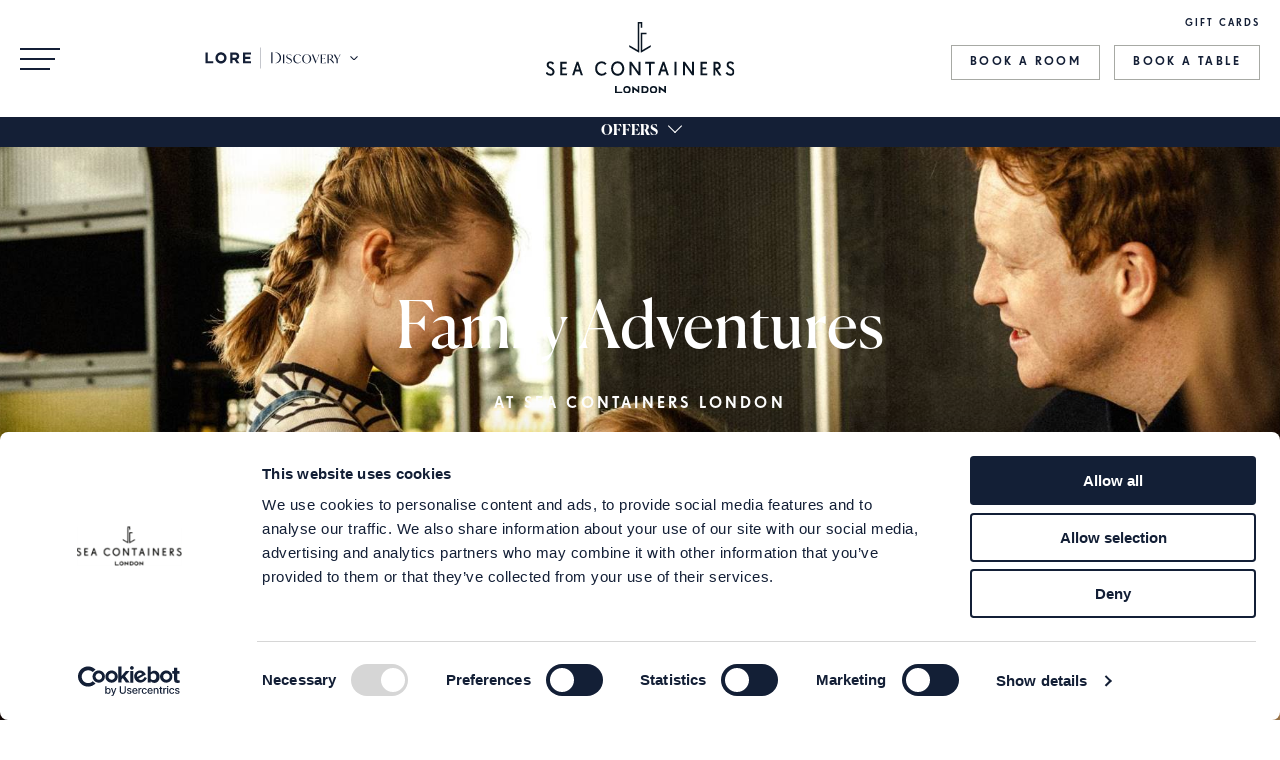

--- FILE ---
content_type: text/html; charset=utf-8
request_url: https://www.seacontainerslondon.com/rooms-suites/families/
body_size: 11194
content:


<!DOCTYPE html>
<html lang="en">
<head>

    <meta http-equiv="Content-Type" content="text/html; charset=utf-8" />
    <meta name="viewport" content="width=device-width, initial-scale=1" />

    
    <script>window.localStorage.removeItem("booking_gha_token");</script>
    
    <script id="Cookiebot" src="https://consent.cookiebot.com/uc.js" data-cbid="ada74b84-e214-49d8-8954-172f26ddc449" data-blockingmode="auto" type="text/javascript"></script>

    

<title>Family-Friendly Hotel in South Bank |Sea Containers London</title>
<meta name="description" content="Treat your family to a luxury stay at Sea Containers London, one of the best family-friendly hotels in South Bank. Book our interconnecting rooms today." />
<link rel="canonical" href="https://www.seacontainerslondon.com/rooms-suites/families/" />


    <meta name="geo.position" content="51.50820324133194, -0.1068645715713501" />

<meta property="og:image" />
<meta property="og:title" content="Family-Friendly Hotel in South Bank |Sea Containers London" />
<meta property="og:description" content="Treat your family to a luxury stay at Sea Containers London, one of the best family-friendly hotels in South Bank. Book our interconnecting rooms today." />
<meta property="og:url" content="https://www.seacontainerslondon.com/rooms-suites/families/" />

    

    <link type="text/css" rel="stylesheet" href="//fast.fonts.net/cssapi/ad0af79a-1007-41e0-b3cb-3076206ecfc1.css" />
    <link type="text/css" rel="stylesheet" href="/assets/main.css?v=639005419020000000" />
    <link rel="icon" type="image/png" href="/assets/img/sea-containers/favicon.ico"/>

    <link rel="stylesheet" href="https://use.typekit.net/kab3djf.css">
<link rel="icon" type="image/png" href="/assets/img/sea-containers/favicon.ico" />

<!-- Google Tag Manager -->
<script>(function(w,d,s,l,i){w[l]=w[l]||[];w[l].push({'gtm.start':
new Date().getTime(),event:'gtm.js'});var f=d.getElementsByTagName(s)[0],
j=d.createElement(s),dl=l!='dataLayer'?'&l='+l:'';j.async=true;j.src=
'https://www.googletagmanager.com/gtm.js?id='+i+dl;f.parentNode.insertBefore(j,f);
})(window,document,'script','dataLayer','GTM-W83FSJF');</script>
<!-- End Google Tag Manager -->
</head>

<body class="theme-sea-co">
    <!-- Google Tag Manager (noscript) -->
<noscript><iframe src="https://www.googletagmanager.com/ns.html?id=GTM-W83FSJF"
height="0" width="0" style="display:none;visibility:hidden"></iframe></noscript>
<!-- End Google Tag Manager (noscript) -->

<script>
  window.onload = function () {
    var badge = document.querySelector('.grecaptcha-badge');
    if (badge) {
      document.body.appendChild(badge);
    }
  };
</script>

    <div class="off-canvas-wrapper">
        

<div class="off-canvas position-left" id="sea-co-offCanvas" data-off-canvas data-transition="slide" aria-hidden="true">
    <div class="off-canvas__inner grid-x">
        <button type="button" class="off-canvas__close" data-close>
            Close
        </button>

            <a href="/" class="off-canvas__logo">
                <img src="/media/p5elwwru/sea-co-logo-dark.svg" alt="Sea Containers" />
            </a>

        <div class="off-canvas__main cell medium-7">
            <div class="off-canvas__wrapper">
                <div class="off-canvas__nav">
                        <nav class="off-canvas__nav-primary">
                            <ul>
                                    <li>
                                        <a href="/rooms-suites/">
                                            Rooms &amp; Suites
                                        </a>

                                            <ul class="off-canvas__nav-sub">
                                                <li class="offcanvas__overview-link">
                                                    <a href="/rooms-suites/">
                                                       Explore
                                                    </a>
                                                </li>

                                                    <li>
                                                        <a href="/rooms-suites/rooms/">
                                                            Rooms
                                                        </a>
                                                    </li>
                                                    <li>
                                                        <a href="/rooms-suites/suites/">
                                                            Suites
                                                        </a>
                                                    </li>
                                                    <li>
                                                        <a href="/rooms-suites/cabin-suites/">
                                                            Cabin Suites
                                                        </a>
                                                    </li>
                                                    <li>
                                                        <a href="/rooms-suites/rooms/family-rooms/">
                                                            Family Rooms
                                                        </a>
                                                    </li>
                                                    <li>
                                                        <a href="/suites-at-sea-containers-london/">
                                                            New In 2026
                                                        </a>
                                                    </li>
                                            </ul>
                                    </li>
                                    <li>
                                        <a href="/offers/">
                                            Offers
                                        </a>

                                            <ul class="off-canvas__nav-sub">
                                                <li class="offcanvas__overview-link">
                                                    <a href="/offers/">
                                                       Explore
                                                    </a>
                                                </li>

                                                    <li>
                                                        <a href="/offers/bundle-up/">
                                                            Bundle Up
                                                        </a>
                                                    </li>
                                                    <li>
                                                        <a href="/offers/suite-valentine/">
                                                            Suite Valentine
                                                        </a>
                                                    </li>
                                                    <li>
                                                        <a href="/offers/stay-4-pay-3/">
                                                            Stay 4 Pay 3
                                                        </a>
                                                    </li>
                                                    <li>
                                                        <a href="/offers/family-adventure/">
                                                            Family Adventure
                                                        </a>
                                                    </li>
                                                    <li>
                                                        <a href="/offers/suite-dreams/">
                                                            Suite Dreams
                                                        </a>
                                                    </li>
                                                    <li>
                                                        <a href="/offers/spa-the-city/">
                                                            Spa &amp; The City
                                                        </a>
                                                    </li>
                                            </ul>
                                    </li>
                                    <li>
                                        <a href="/month-of-love/">
                                            Month of Love
                                        </a>

                                    </li>
                                    <li>
                                        <a href="/eat-drink/">
                                            Eat &amp; Drink
                                        </a>

                                            <ul class="off-canvas__nav-sub">
                                                <li class="offcanvas__overview-link">
                                                    <a href="/eat-drink/">
                                                       Explore
                                                    </a>
                                                </li>

                                                    <li>
                                                        <a href="/eat-drink/sea-containers-restaurant/">
                                                            Sea Containers Restaurant
                                                        </a>
                                                    </li>
                                                    <li>
                                                        <a href="/eat-drink/lyaness/">
                                                            Lyaness
                                                        </a>
                                                    </li>
                                                    <li>
                                                        <a href="/eat-drink/12th-knot/">
                                                            12th Knot
                                                        </a>
                                                    </li>
                                                    <li>
                                                        <a href="/eat-drink/private-dining/">
                                                            Private Dining
                                                        </a>
                                                    </li>
                                            </ul>
                                    </li>
                                    <li>
                                        <a href="/meetings-events/">
                                            Meetings &amp; Events
                                        </a>

                                            <ul class="off-canvas__nav-sub">
                                                <li class="offcanvas__overview-link">
                                                    <a href="/meetings-events/">
                                                       Event Spaces
                                                    </a>
                                                </li>

                                                    <li>
                                                        <a href="/meetings-events/group-stays/">
                                                            Group Stays
                                                        </a>
                                                    </li>
                                                    <li>
                                                        <a href="/meetings-events/social-spaces/">
                                                            Social Spaces
                                                        </a>
                                                    </li>
                                                    <li>
                                                        <a href="/meetings-events/press-junkets/">
                                                            Press Junkets
                                                        </a>
                                                    </li>
                                                    <li>
                                                        <a href="/meetings-events/meetings-events-enquiry/">
                                                            Meetings &amp; Events Enquiry
                                                        </a>
                                                    </li>
                                            </ul>
                                    </li>
                                    <li>
                                        <a href="/rooms-suites/families/">
                                            Family Travel
                                        </a>

                                            <ul class="off-canvas__nav-sub">
                                                <li class="offcanvas__overview-link">
                                                    <a href="/rooms-suites/families/">
                                                       Explore
                                                    </a>
                                                </li>

                                                    <li>
                                                        <a href="/february-half-term-breaks/">
                                                            February Half Term Breaks
                                                        </a>
                                                    </li>
                                                    <li>
                                                        <a href="/easter-family-breaks/">
                                                            Easter Family Breaks
                                                        </a>
                                                    </li>
                                            </ul>
                                    </li>
                                    <li>
                                        <a href="/unwind/">
                                            Spa &amp; Wellness
                                        </a>

                                            <ul class="off-canvas__nav-sub">
                                                <li class="offcanvas__overview-link">
                                                    <a href="/unwind/">
                                                       Explore
                                                    </a>
                                                </li>

                                                    <li>
                                                        <a href="/unwind/agua-spa-london/">
                                                            agua spa london
                                                        </a>
                                                    </li>
                                                    <li>
                                                        <a href="/unwind/hedgerow-by-agua/">
                                                            Hedgerow by agua
                                                        </a>
                                                    </li>
                                                    <li>
                                                        <a href="/unwind/agua-studio/">
                                                            agua studio
                                                        </a>
                                                    </li>
                                                    <li>
                                                        <a href="/unwind/wellness-fitness/">
                                                            Wellness &amp; Fitness
                                                        </a>
                                                    </li>
                                            </ul>
                                    </li>
                                    <li>
                                        <a href="/whats-on/">
                                            What&#39;s On
                                        </a>

                                            <ul class="off-canvas__nav-sub">
                                                <li class="offcanvas__overview-link">
                                                    <a href="/whats-on/">
                                                       Discover What&#39;s On
                                                    </a>
                                                </li>

                                                    <li>
                                                        <a href="/month-of-love/">
                                                            Romance on the River
                                                        </a>
                                                    </li>
                                                    <li>
                                                        <a href="/unwind/curzon-cinema/">
                                                            Curzon Cinema
                                                        </a>
                                                    </li>
                                            </ul>
                                    </li>
                                    <li>
                                        <a href="/about/">
                                            Discover
                                        </a>

                                            <ul class="off-canvas__nav-sub">
                                                <li class="offcanvas__overview-link">
                                                    <a href="/about/">
                                                       Explore
                                                    </a>
                                                </li>

                                                    <li>
                                                        <a href="/gift-cards/">
                                                            Gift Cards
                                                        </a>
                                                    </li>
                                                    <li>
                                                        <a href="/about/our-history/">
                                                            Hotel History
                                                        </a>
                                                    </li>
                                                    <li>
                                                        <a href="/about/hotel-amenities/">
                                                            Hotel Amenities
                                                        </a>
                                                    </li>
                                                    <li>
                                                        <a href="/about/our-neighbourhood/">
                                                            Neighbourhood
                                                        </a>
                                                    </li>
                                                    <li>
                                                        <a href="/about/dog-friendly/">
                                                            Dog Friendly
                                                        </a>
                                                    </li>
                                            </ul>
                                    </li>
                                    <li>
                                        <a href="/lore-discovery/">
                                            Loyalty &amp; Rewards
                                        </a>

                                    </li>
                            </ul>
                        </nav>

                    <div class="off-canvas__footer">
                            <nav class="off-canvas__nav-footer-primary off-canvas__nav-footer-primary--login">
                                <ul>
                                    <li>
                                        <svg xmlns="http://www.w3.org/2000/svg" viewBox="0 0 1015 245">
                                            <defs>
                                                <style>
                                                    .cls-1, .cls-2 {
                                                        stroke-width: 0px;
                                                        fill: black;
                                                    }

                                                    .cls-2 {
                                                        fill: transparent;
                                                    }
                                                </style>
                                            </defs>
                                            <g id="_02" data-name="02">
                                                <rect class="cls-2" x="-14.51" y="-14.77" width="1056.61" height="272.41"></rect>
                                            </g>
                                            <g id="_01" data-name="01">
                                                <g>
                                                    <path class="cls-1" d="m572.9,156.51h8.29v-57.06h-8.29v57.06Zm-77.41,0h9.08v-70.8h-9.08v70.8Zm29.37-70.8h-9.08c19.55,0,35.4,15.85,35.4,35.4s-15.85,35.4-35.4,35.4h9.08c19.55,0,35.4-15.85,35.4-35.4s-15.85-35.4-35.4-35.4m328.06,65.24c-6.77,2.45-14.72,3.81-22.38,3.81h-4.35v-27.08h3.41c7.76,0,13.7.68,16.29,1.86h.4s0-5.16,0-5.16h-.39c-2.53,1.04-8.01,1.56-16.3,1.56h-3.41v-24.74h4.11c7.14,0,14.25,1.18,21.13,3.49h.42s-1-5.25-1-5.25h-32.96v57.06h33.88l1.58-5.57h-.45Zm-229.58-22.73c-1.94-1.31-4.43-2.61-7.58-4.14l-3.89-1.79c-7.22-3.42-11.67-5.85-12.05-12.38,0-5.77,4.6-9.8,11.2-9.8,5.29,0,10.89,2.62,15.38,7.19l.21.21,1.37-4.78-.12-.07c-3.54-2.07-9.86-4.15-15.98-4.15-10.65,0-18.09,6.22-18.09,15.13,0,5.02,2.6,9.48,7.33,12.53,1.84,1.18,4.16,2.4,7.11,3.75l3.89,1.71c7.27,3.44,12.06,6.22,12.37,13.32,0,3.19-1.15,5.75-3.53,7.82-2.3,2.07-5.24,3.07-9,3.07-3.2,0-6.37-.71-9.67-2.17-3.23-1.46-5.8-3.33-7.65-5.56l-.21-.25-1.53,5.36.13.06c2.11,1.1,4.95,2.1,8.22,2.9,3.39.83,6.76,1.25,10.01,1.25,11.11,0,19.18-6.95,19.18-16.53,0-6.81-3.86-10.66-7.09-12.69m318.71-28.78l-.03.13c-1.41,5.88-4.73,13.41-9.88,22.39l-3.9,6.9-16.52-29.34-.05-.09h-9.52l18.67,32.63v24.43h8.29v-25.37l4.73-8.3c4.19-7.56,8.57-15.12,13.4-23.13l.16-.26h-5.35Zm-43.32,14.51c0-9.63-7.79-14.51-23.15-14.51h-14.12v57.06h8.29v-25.63h5.05c2.12,0,2.78.36,3.92,1.58l23.06,25.71.05.06h.72v-10.13l-17.32-19.25c9.09-3.2,13.5-8.07,13.5-14.88m-21.99,15.33c-1.9,0-5.26-.14-6.99-.44v-27.81h5.51c9.74,0,15.09,4.78,15.09,13.46s-5.85,14.79-13.61,14.79m-187.5,13.79c-4.39,6.83-11.17,10.59-19.1,10.59-13.04,0-21.79-10.92-21.79-27.17,0-15.29,8.21-26.39,19.54-26.39,6.92,0,13.34,4.12,17.61,11.29l.11.18,4.18-3.76-.11-.13c-4.99-5.74-12.99-9.17-21.4-9.17-.15,0-.31,0-.46,0-7.79,0-14.94,2.86-20.17,8.08-5.51,5.5-8.48,13.26-8.37,21.85,0,17.07,11.25,29,27.36,29,10.13,0,18.37-4.72,23.83-13.64l.09-.15-1.23-.72-.09.14Zm114.1-43.47c-.16,3.13-.72,6.36-1.71,9.86h0c-.94,3.55-2.67,8.39-5.13,14.39l-8.64,21.34-18.38-45.64-.04-.11h-9.02l23.7,58.2.04.11h.55l13.6-33.21.62-1.48c4.11-10.15,7.33-17.57,10.12-23.36l.12-.25h-5.82v.16Zm-76.25-1.1c-.16,0-.32,0-.47,0-8.25,0-15.81,3.01-21.31,8.51-5.52,5.51-8.5,13.15-8.39,21.5,0,17.03,11.99,28.92,29.15,28.92.16,0,.31,0,.47,0,8.25,0,15.8-3.01,21.31-8.51,5.52-5.52,8.5-13.15,8.39-21.5,0-17.03-11.99-28.92-29.15-28.92m-.16,57.34c-12.33,0-20.94-11.59-20.94-28.18,0-8.13,1.93-15.05,5.58-19.99,3.66-4.96,8.81-7.58,14.89-7.58,12.19,0,20.71,11.59,20.71,28.19s-8.13,27.56-20.24,27.56"></path>
                                                    <g>
                                                        <rect class="cls-1" x="428.71" y="54.72" width="2.05" height="135.57"></rect>
                                                        <path class="cls-1" d="m431.25,190.78h-3.05V54.22h3.05v136.57Zm-2.05-1h1.05V55.22h-1.05v134.57Z"></path>
                                                    </g>
                                                    <path class="cls-1" d="m168.91,85.65c-20.02,0-36.31,16.29-36.31,36.31s16.29,36.31,36.31,36.31,36.31-16.29,36.31-36.31-16.29-36.31-36.31-36.31Zm0,57.16c-11.49,0-20.84-9.35-20.84-20.85s9.35-20.85,20.84-20.85,20.85,9.35,20.85,20.85-9.35,20.85-20.85,20.85Zm196.12.52v13.74h-53.46v-70.21h52.96v13.74h-37.61v14.24h33.09v13.74h-33.09v14.74h38.11Zm-281.98-.3h35.01v14.04h-50.45v-70.21h15.45v56.17Zm204.54-32.8v-.2c0-14.44-9.93-23.17-26.49-23.17h-32.09v70.21h15.44v-22.47h12.14l15.04,22.47h18.05l-17.15-25.08c8.93-3.31,15.05-10.43,15.05-21.77Zm-15.65.8c0,5.92-4.31,9.93-11.84,9.93h-15.64v-20.16h15.34c7.52,0,12.13,3.41,12.13,10.03v.2Z"></path>
                                                </g>
                                            </g>
                                        </svg>
                                    </li>

                                            <li><a href="/member-registration/">Become a Member</a></li>
                                            <li><a href="/login/">Sign In</a></li>
                                        <li><a href="/lore-discovery/">Find Out More</a></li>
                                </ul>
                            </nav>
                                            </div>
                </div>
            </div>
        </div>

            <div class="off-canvas__sidebar cell medium-5">
                <div class="off-canvas__offer">
                    <div class="off-canvas__offer-image">
                            <picture>
                                <source srcset="/media/3olcjqlq/sc-winter-bundle-social.gif?anchor=center&amp;mode=crop&amp;quality=70&amp;width=740&amp;height=540&amp;rnd=133231320484970000" media="(max-width: 640px)" />
                                <img src="/media/3olcjqlq/sc-winter-bundle-social.gif?anchor=center&amp;mode=crop&amp;quality=70&amp;width=740&amp;height=540&amp;rnd=133231320484970000" alt="" />
                            </picture>
                    </div>

                        <div class="off-canvas__offer-title">
                            <h3>January Offer</h3>
                        </div>

                    <div class="off-canvas__offer-detail">
                        <p>Bundle Up this winter with up to 25% off stays incl. breakfast + complimentary upgrade. Book by 26 January.</p>
                    </div>


                    <div class="multiple-buttons">
                        <a href="/offers/bundle-up/" class="button button--white">
                            See More
                        </a>

                        <a class="button button--white" href="https://www.seacontainerslondon.com/book-a-room/#/booking/step-1?promo=Bundleup" rel="nofollow">Book Now</a>
                    </div>
                </div>
            </div>
    </div>
</div>

        

<div class="table-booking off-canvas position-right" id="book-table" data-off-canvas data-transition="slide" aria-hidden="true">
    <div class="table-booking__inner">
        <button type="button" class="table-booking__close" data-close>
            Close
        </button>

        <div class="table-booking__main">
            <div class="tablebooking__wrapper grid-x">
                    <div class="header__logo">
                        <a href="/">
                            <img alt="" class="" src="/media/p5elwwru/sea-co-logo-dark.svg?quality=70" />

                        </a>
                    </div>

                <div class="table-booking__intro cell large-10 large-offset-1">
                    <div class="table-booking__intro-inner">
                        
                    </div>

                        <div class="table-booking__content grid-x grid-margin-x">
                                <div class="table-booking__item cell medium-6 large-4">
                                        <div class="table-booking__logo">
                                            <img alt="" class="" src="/media/dxfputpl/logo_restaurant_sea_containers.svg?quality=70" />

                                        </div>
                                    
                                    <a class="table-booking__book-now" href="https://www.sevenrooms.com/explore/seacontainers/reservations/create/search/?date=2025-11-26&amp;venues=seacontainers%2Clyaness%2C12thknot?date=2025-11-26&amp;venues=seacontainers%2Clyaness%2C12thknot" rel="nofollow" target="_blank">Book a Table</a>
                                </div>
                                <div class="table-booking__item cell medium-6 large-4">
                                        <div class="table-booking__logo">
                                            <img alt="" class="" src="/media/oa0l4urs/logo_restaurant_lyaness.svg?quality=70" />

                                        </div>
                                    
                                    <a class="table-booking__book-now" href="https://www.sevenrooms.com/explore/lyaness/reservations/create/search/?date=2025-11-26&amp;venues=lyaness%2C12thknot%2Cseacontainers?venues=lyaness" rel="nofollow" target="_blank">Book a Table</a>
                                </div>
                                <div class="table-booking__item cell medium-6 large-4">
                                        <div class="table-booking__logo">
                                            <img alt="" class="" src="/media/tbkb5cwc/logo_restaurant_12th_knot.svg?quality=70" />

                                        </div>
                                    
                                    <a class="table-booking__book-now" href="https://www.sevenrooms.com/explore/12thknot/reservations/create/search/?date=2025-11-26&amp;venues=12thknot%2Clyaness%2Cseacontainers?venues=12thknot" rel="nofollow" target="_blank">Book a Table</a>
                                </div>
                        </div>
                </div>
            </div>
        </div>
    </div>
</div>

        

        <div class="off-canvas-content" data-off-canvas-content data-sticky-container>
            

<header class="header sea-co-header shipmates-open">

    <div class="header__inner">
        <button class="header__off-canvas-toggle" data-toggle="sea-co-offCanvas">
            <svg aria-hidden="true" focusable="false" xmlns="http://www.w3.org/2000/svg" width="40" height="22" viewBox="0 0 40 22">
                <rect width="40" height="2" x="0" y="0" />
                <rect width="35" height="2" x="0" y="10" />
                <rect width="30" height="2" x="0" y="20" />
            </svg>
        </button>

        



            <div class="header__login">
                <button class="header__login-button" type="button" aria-label="Lore Discovery">
                    <svg xmlns="http://www.w3.org/2000/svg" viewBox="0 0 1015 245">
                        <defs>
                            <style>
                                .cls-1, .cls-2 {
                                    stroke-width: 0px;
                                    fill: black;
                                }

                                .cls-2 {
                                    fill: transparent;
                                }
                            </style>
                        </defs>
                        <g id="_02" data-name="02">
                            <rect class="cls-2" x="-14.51" y="-14.77" width="1056.61" height="272.41"></rect>
                        </g>
                        <g id="_01" data-name="01">
                            <g>
                                <path class="cls-1" d="m572.9,156.51h8.29v-57.06h-8.29v57.06Zm-77.41,0h9.08v-70.8h-9.08v70.8Zm29.37-70.8h-9.08c19.55,0,35.4,15.85,35.4,35.4s-15.85,35.4-35.4,35.4h9.08c19.55,0,35.4-15.85,35.4-35.4s-15.85-35.4-35.4-35.4m328.06,65.24c-6.77,2.45-14.72,3.81-22.38,3.81h-4.35v-27.08h3.41c7.76,0,13.7.68,16.29,1.86h.4s0-5.16,0-5.16h-.39c-2.53,1.04-8.01,1.56-16.3,1.56h-3.41v-24.74h4.11c7.14,0,14.25,1.18,21.13,3.49h.42s-1-5.25-1-5.25h-32.96v57.06h33.88l1.58-5.57h-.45Zm-229.58-22.73c-1.94-1.31-4.43-2.61-7.58-4.14l-3.89-1.79c-7.22-3.42-11.67-5.85-12.05-12.38,0-5.77,4.6-9.8,11.2-9.8,5.29,0,10.89,2.62,15.38,7.19l.21.21,1.37-4.78-.12-.07c-3.54-2.07-9.86-4.15-15.98-4.15-10.65,0-18.09,6.22-18.09,15.13,0,5.02,2.6,9.48,7.33,12.53,1.84,1.18,4.16,2.4,7.11,3.75l3.89,1.71c7.27,3.44,12.06,6.22,12.37,13.32,0,3.19-1.15,5.75-3.53,7.82-2.3,2.07-5.24,3.07-9,3.07-3.2,0-6.37-.71-9.67-2.17-3.23-1.46-5.8-3.33-7.65-5.56l-.21-.25-1.53,5.36.13.06c2.11,1.1,4.95,2.1,8.22,2.9,3.39.83,6.76,1.25,10.01,1.25,11.11,0,19.18-6.95,19.18-16.53,0-6.81-3.86-10.66-7.09-12.69m318.71-28.78l-.03.13c-1.41,5.88-4.73,13.41-9.88,22.39l-3.9,6.9-16.52-29.34-.05-.09h-9.52l18.67,32.63v24.43h8.29v-25.37l4.73-8.3c4.19-7.56,8.57-15.12,13.4-23.13l.16-.26h-5.35Zm-43.32,14.51c0-9.63-7.79-14.51-23.15-14.51h-14.12v57.06h8.29v-25.63h5.05c2.12,0,2.78.36,3.92,1.58l23.06,25.71.05.06h.72v-10.13l-17.32-19.25c9.09-3.2,13.5-8.07,13.5-14.88m-21.99,15.33c-1.9,0-5.26-.14-6.99-.44v-27.81h5.51c9.74,0,15.09,4.78,15.09,13.46s-5.85,14.79-13.61,14.79m-187.5,13.79c-4.39,6.83-11.17,10.59-19.1,10.59-13.04,0-21.79-10.92-21.79-27.17,0-15.29,8.21-26.39,19.54-26.39,6.92,0,13.34,4.12,17.61,11.29l.11.18,4.18-3.76-.11-.13c-4.99-5.74-12.99-9.17-21.4-9.17-.15,0-.31,0-.46,0-7.79,0-14.94,2.86-20.17,8.08-5.51,5.5-8.48,13.26-8.37,21.85,0,17.07,11.25,29,27.36,29,10.13,0,18.37-4.72,23.83-13.64l.09-.15-1.23-.72-.09.14Zm114.1-43.47c-.16,3.13-.72,6.36-1.71,9.86h0c-.94,3.55-2.67,8.39-5.13,14.39l-8.64,21.34-18.38-45.64-.04-.11h-9.02l23.7,58.2.04.11h.55l13.6-33.21.62-1.48c4.11-10.15,7.33-17.57,10.12-23.36l.12-.25h-5.82v.16Zm-76.25-1.1c-.16,0-.32,0-.47,0-8.25,0-15.81,3.01-21.31,8.51-5.52,5.51-8.5,13.15-8.39,21.5,0,17.03,11.99,28.92,29.15,28.92.16,0,.31,0,.47,0,8.25,0,15.8-3.01,21.31-8.51,5.52-5.52,8.5-13.15,8.39-21.5,0-17.03-11.99-28.92-29.15-28.92m-.16,57.34c-12.33,0-20.94-11.59-20.94-28.18,0-8.13,1.93-15.05,5.58-19.99,3.66-4.96,8.81-7.58,14.89-7.58,12.19,0,20.71,11.59,20.71,28.19s-8.13,27.56-20.24,27.56"></path>
                                <g>
                                    <rect class="cls-1" x="428.71" y="54.72" width="2.05" height="135.57"></rect>
                                    <path class="cls-1" d="m431.25,190.78h-3.05V54.22h3.05v136.57Zm-2.05-1h1.05V55.22h-1.05v134.57Z"></path>
                                </g>
                                <path class="cls-1" d="m168.91,85.65c-20.02,0-36.31,16.29-36.31,36.31s16.29,36.31,36.31,36.31,36.31-16.29,36.31-36.31-16.29-36.31-36.31-36.31Zm0,57.16c-11.49,0-20.84-9.35-20.84-20.85s9.35-20.85,20.84-20.85,20.85,9.35,20.85,20.85-9.35,20.85-20.85,20.85Zm196.12.52v13.74h-53.46v-70.21h52.96v13.74h-37.61v14.24h33.09v13.74h-33.09v14.74h38.11Zm-281.98-.3h35.01v14.04h-50.45v-70.21h15.45v56.17Zm204.54-32.8v-.2c0-14.44-9.93-23.17-26.49-23.17h-32.09v70.21h15.44v-22.47h12.14l15.04,22.47h18.05l-17.15-25.08c8.93-3.31,15.05-10.43,15.05-21.77Zm-15.65.8c0,5.92-4.31,9.93-11.84,9.93h-15.64v-20.16h15.34c7.52,0,12.13,3.41,12.13,10.03v.2Z"></path>
                            </g>
                        </g>
                    </svg>
                </button>

                <ul class="header__login-dropdown">
                            <li><a href="/member-registration/">Become a Member</a></li>
                            <li><a href="/login/">Sign In</a></li>
                        <li><a href="/lore-discovery/">Find Out More</a></li>
                </ul>
            </div>

            <nav class="header__top-nav">
                <ul>
                        <li>
                            <a href="/gift-cards/">
                                Gift Cards
                            </a>
                        </li>
                </ul>
            </nav>

        <a class="header__contact" href="/contact/">Contact Us</a>

            <div class="header__logo">
                <a href="/">
                    <img alt="" class="" src="/media/p5elwwru/sea-co-logo-dark.svg?quality=70" />

                </a>
            </div>


        <div class="header__cta">
                    <a id="book-room-btn" class="header__cta-button" href="/book-a-room/#/booking/step-1" rel="nofollow" target="">Book a Room</a>


                    <a id="book-table-btn" class="header__cta-button" href="#" rel="nofollow">Book a Table</a>

        </div>
    </div>
<div class="dropdown-offers" style="position: fixed; z-index: 999">
        <div class="dropdown-offers__button accordionButton" style="background-color: #141f36 !important; color: white; font-family: canela, serif">
            <h2 class="dropdown-offers__heading" style="font-family: canela, serif !important">Offers</h2>
        </div>

        <div class="dropdown-offers__dropdown accordionContent" style="background-color: #141f36">
            <div class="dropdown-offers__inner grid-x">
                    <div class="dropdown-offers__item cell medium-4">
                            <div class="dropdown-offers__image">
                                <a href="/offers/suite-valentine/">
                                    <img src="/media/qguc41ey/250408_dynasty040_web.jpg?anchor=center&amp;mode=crop&amp;quality=70&amp;width=640&amp;height=427&amp;rnd=133892847311170000" alt="" />
                                </a>
                            </div>

                        <div class="dropdown-offers__content">
                                <h3>
                                    <a href="/offers/suite-valentine/">
                                        Suite Valentine
                                    </a>
                                </h3>

                            <p>An indulgent escape in a luxury Riverview or Cabin Suite, featuring Champagne, red roses, riverside breakfast &amp; more.</p>

                            

                                <div class="multiple-buttons">
                                    <a href="/offers/suite-valentine/" class="button button--text">
                                        See More
                                    </a>

                                    <a class="button button--primary" href="https://www.seacontainerslondon.com/book-a-room/#/booking/step-1?promo=VALENTINE" rel="nofollow">Book Now</a>
                                </div>
                        </div>
                    </div>
                    <div class="dropdown-offers__item cell medium-4">
                            <div class="dropdown-offers__image">
                                <a href="/offers/bundle-up/">
                                    <img src="/media/3olcjqlq/sc-winter-bundle-social.gif?anchor=center&amp;mode=crop&amp;quality=70&amp;width=640&amp;height=427&amp;rnd=133231320484970000" alt="" />
                                </a>
                            </div>

                        <div class="dropdown-offers__content">
                                <h3>
                                    <a href="/offers/bundle-up/">
                                        January Offer
                                    </a>
                                </h3>

                            <p>Bundle Up this winter with up to 25% off stays incl. breakfast + complimentary upgrade. Book by 26 January.</p>

                            

                                <div class="multiple-buttons">
                                    <a href="/offers/bundle-up/" class="button button--text">
                                        See More
                                    </a>

                                    <a class="button button--primary" href="https://www.seacontainerslondon.com/book-a-room/#/booking/step-1?promo=Bundleup" rel="nofollow">Book Now</a>
                                </div>
                        </div>
                    </div>
                    <div class="dropdown-offers__item cell medium-4">
                            <div class="dropdown-offers__image">
                                <a href="/offers/family-adventure/">
                                    <img src="/media/wztnmk3k/ely-bsc_photography_eleonora_boscarelli05758_lr.jpg?anchor=center&amp;mode=crop&amp;quality=70&amp;width=640&amp;height=427&amp;rnd=134048636081370000" alt="" />
                                </a>
                            </div>

                        <div class="dropdown-offers__content">
                                <h3>
                                    <a href="/offers/family-adventure/">
                                        Family Adventure
                                    </a>
                                </h3>

                            <p>Discover our Little Explorer perks this Winter including our new kids breakfast buffet. Always book direct for the best rate.</p>

                            

                                <div class="multiple-buttons">
                                    <a href="/offers/family-adventure/" class="button button--text">
                                        See More
                                    </a>

                                    <a class="button button--primary" href="https://www.seacontainerslondon.com/book-a-room/#/booking/step-1?promo=FAMILYADVENTURE" rel="nofollow">Book Now</a>
                                </div>
                        </div>
                    </div>

                    <div class="dropdown-offers__cta cell">
                        <a class="button" href="/offers/">Offers</a>
                    </div>
            </div>
        </div>
</div>
</header>

            

            <main>
                

<div class="slider">
    <div class="slider__inner">
                <div class="slider__slide">
                    <picture>
                        <source srcset="/media/34db2sle/family-web-banner.jpg?anchor=center&amp;mode=crop&amp;quality=70&amp;width=640&amp;height=1280&amp;rnd=133719899658700000" media="(max-width: 640px)" />
                        <img src="/media/34db2sle/family-web-banner.jpg?anchor=center&amp;mode=crop&amp;quality=70&amp;width=2000&amp;height=1010&amp;rnd=133719899658700000" alt="" />
                    </picture>

                    <div class="slider__caption">
                        <div class="slider__caption-inner">
                                <div class="slider__caption-title">
                                    Family Adventures
                                </div>


<p>At Sea Containers London</p>
                            
                        </div>
                    </div>
                </div>
                <div class="slider__slide">
                    <picture>
                        <source srcset="/media/j4plmm0g/ely-bsc_photography_eleonora_boscarelli_7257_lr.jpg?anchor=center&amp;mode=crop&amp;quality=70&amp;width=640&amp;height=1280&amp;rnd=134048624669670000" media="(max-width: 640px)" />
                        <img src="/media/j4plmm0g/ely-bsc_photography_eleonora_boscarelli_7257_lr.jpg?anchor=center&amp;mode=crop&amp;quality=70&amp;width=2000&amp;height=1010&amp;rnd=134048624669670000" alt="" />
                    </picture>

                    <div class="slider__caption">
                        <div class="slider__caption-inner">
                                <div class="slider__caption-title">
                                    Family Adventures
                                </div>


<p>At Sea Containers London</p>
                            
                        </div>
                    </div>
                </div>
    </div>
</div>

<div class="breadcrumb">
    <ul class="breadcrumb__list">
        <li class="show-for-sr">
            You are here:
        </li>
            <li>
                <a href="/" class="HomePage">
                    Home
                </a>
            </li>
            <li>
                <a href="/rooms-suites/" class="LandingPage">
                    Rooms &amp; Suites
                </a>
            </li>
        <li>
            Families
        </li>
    </ul>
</div><div class="intro">
    <div class="intro__inner">
            <h1 class="transition--500 transform--will-fade-up" data-animate-in-view="transform--completed-fade-up">
                Family Travel
            </h1>

            <h2 class="transition--750 transform--will-fade-up" data-animate-in-view="transform--completed-fade-up">
                Family Adventures on the South Bank
            </h2>

            <div class="intro__content transition--1000 transform--will-fade-up" data-animate-in-view="transform--completed-fade-up">
                <p data-start="616" data-end="912" data-is-last-node="" data-is-only-node="">Sea Containers London is your family-friendly hotel beside the River Thames - in the heart of London’s cultural scene. Perfectly positioned on the pedestrianised South Bank, family adventures start the moment you step outside, with London’s most iconic landmarks, world-class arts venues, historic markets and award-winning attractions on our doorstep.</p>
<p data-start="616" data-end="912" data-is-last-node="" data-is-only-node="">With first-hand experience of travelling with kids, we know it’s the little things that make a trip memorable. Our interconnecting rooms and suites, Little Explorers Programme, kids’ menus, cinema, and thoughtful home-from-home touches are all designed to help you and your family relax, explore, and feel at home.</p>
            </div>

            <div class="intro__cta transition--1000 transform--will-fade-up" data-animate-in-view="transform--completed-fade-up">

                <a class="button button--navy" href="/book-a-room/">Book Family Stay</a>

                

                
            </div>
    </div>
</div>

<div class="landing">
            <div class="landing__row landing__row--dark-background landing__slider landing__slider--image-left landing__slider--large grid-x">
                <div class="landing__slider-content cell medium-6 large-5">
                    <div class="landing__slider-content-inner">
                            <div class="landing__content">
        <h2 class="transition--250 transform--will-fade-up" data-animate-in-view="transform--completed-fade-up">
            <a href="/rooms-suites/rooms/family-rooms/">
Family Rooms &amp; Suites             </a>
        </h2>

        <div class="landing__wysiwyg transition--500 transform--will-fade-up" data-animate-in-view="transform--completed-fade-up">
            <p style="text-align: center;" data-start="609" data-end="879">We welcome families of all shapes and sizes, with a range of interconnecting Family Rooms and spacious Suites designed to keep everyone comfortably close.</p>
<p style="text-align: center;" data-start="609" data-end="879">Whether you're travelling with little ones or teens, our family accommodation offers generously sized bathrooms, and thoughtful in-room details that make your stay feel as easy as home – with the added excitement of being right in the cultural heart of London.</p>
        </div>

            <div class="multiple-buttons transition--250 transform--will-fade-up" data-animate-in-view="transform--completed-fade-up">
                <a class="button" href="/rooms-suites/rooms/family-rooms/">Discover More</a>

                
            </div>
    </div>

                    </div>
                </div>

                    <div class="landing__slider-inner cell medium-6 large-7 transition--500 transform--will-fade-up" data-animate-in-view="transform--completed-fade-up">
            <a href="/rooms-suites/rooms/family-rooms/">
                <picture>
                    <source srcset="/media/klvdpcuc/ely-bsc_photography_eleonora_boscarelli05758_lr.jpg?anchor=center&amp;mode=crop&amp;quality=70&amp;width=640&amp;height=600&amp;rnd=134048636323330000" media="(max-width: 640px)" />
                    <img src="/media/klvdpcuc/ely-bsc_photography_eleonora_boscarelli05758_lr.jpg?anchor=center&amp;mode=crop&amp;quality=70&amp;width=1260&amp;height=840&amp;rnd=134048636323330000" alt="" />
                </picture>
            </a>
            <a href="/rooms-suites/rooms/family-rooms/">
                <picture>
                    <source srcset="/media/3mdfc10i/suite_sofabed_balcony_st-pauls_240805_seacontainers088lightson_web.jpg?anchor=center&amp;mode=crop&amp;quality=70&amp;width=640&amp;height=600&amp;rnd=133677824139900000" media="(max-width: 640px)" />
                    <img src="/media/3mdfc10i/suite_sofabed_balcony_st-pauls_240805_seacontainers088lightson_web.jpg?anchor=center&amp;mode=crop&amp;quality=70&amp;width=1260&amp;height=840&amp;rnd=133677824139900000" alt="" />
                </picture>
            </a>
            <a href="/rooms-suites/rooms/family-rooms/">
                <picture>
                    <source srcset="/media/ny2pichi/suite_interconnecting-door_240805_seacontainers083_web.jpg?anchor=center&amp;mode=crop&amp;quality=70&amp;width=640&amp;height=600&amp;rnd=133677955551230000" media="(max-width: 640px)" />
                    <img src="/media/ny2pichi/suite_interconnecting-door_240805_seacontainers083_web.jpg?anchor=center&amp;mode=crop&amp;quality=70&amp;width=1260&amp;height=840&amp;rnd=133677955551230000" alt="" />
                </picture>
            </a>
            <a href="/rooms-suites/rooms/family-rooms/">
                <picture>
                    <source srcset="/media/t0ynr14x/double_double_240805_seacontainers067lightson_web.jpg?anchor=center&amp;mode=crop&amp;quality=70&amp;width=640&amp;height=600&amp;rnd=133814260312100000" media="(max-width: 640px)" />
                    <img src="/media/t0ynr14x/double_double_240805_seacontainers067lightson_web.jpg?anchor=center&amp;mode=crop&amp;quality=70&amp;width=1260&amp;height=840&amp;rnd=133814260312100000" alt="" />
                </picture>
            </a>
            <a href="/rooms-suites/rooms/family-rooms/">
                <picture>
                    <source srcset="/media/320csaft/interconnecting_240805_seacontainers036_v3lightson_web.jpg?anchor=center&amp;mode=crop&amp;quality=70&amp;width=640&amp;height=600&amp;rnd=133677824163000000" media="(max-width: 640px)" />
                    <img src="/media/320csaft/interconnecting_240805_seacontainers036_v3lightson_web.jpg?anchor=center&amp;mode=crop&amp;quality=70&amp;width=1260&amp;height=840&amp;rnd=133677824163000000" alt="" />
                </picture>
            </a>
    </div>

            </div>
            <div class="landing__row landing__row--light-background landing__slider landing__slider--large grid-x">
                <div class="landing__slider-content cell medium-6 large-5">
                    <div class="landing__slider-content-inner">
                            <div class="landing__content">
        <h2 class="transition--250 transform--will-fade-up" data-animate-in-view="transform--completed-fade-up">
            <a href="/eat-drink/sea-containers-restaurant/">
Family Dining            </a>
        </h2>

        <div class="landing__wysiwyg transition--500 transform--will-fade-up" data-animate-in-view="transform--completed-fade-up">
            <p style="text-align: center;">Enjoy a laid-back start to the day with our new Little Explorers Breakfast Buffet in Sea Containers Restaurant. Offering fresh fruit, yoghurt, muffins, mini pastries and juices - it's a balanced, feel-good spread to fuel their next adventure - with colouring to entertain while you enjoy your coffee. <br />Our all-day Kids Menu has something for all ages - plus that iconic riverside view.</p>
        </div>

            <div class="multiple-buttons transition--250 transform--will-fade-up" data-animate-in-view="transform--completed-fade-up">
                <a class="button" href="/eat-drink/sea-containers-restaurant/">Discover More</a>

                
            </div>
    </div>

                    </div>
                </div>

                    <div class="landing__slider-inner cell medium-6 large-7 transition--500 transform--will-fade-up" data-animate-in-view="transform--completed-fade-up">
            <a href="/eat-drink/sea-containers-restaurant/">
                <picture>
                    <source srcset="/media/yz2biici/dsc_0019.jpg?anchor=center&amp;mode=crop&amp;quality=70&amp;width=640&amp;height=600&amp;rnd=133995187155730000" media="(max-width: 640px)" />
                    <img src="/media/yz2biici/dsc_0019.jpg?anchor=center&amp;mode=crop&amp;quality=70&amp;width=1260&amp;height=840&amp;rnd=133995187155730000" alt="" />
                </picture>
            </a>
            <a href="/eat-drink/sea-containers-restaurant/">
                <picture>
                    <source srcset="/media/wlwkhqmh/dsc_0450-1.jpg?anchor=center&amp;mode=crop&amp;quality=70&amp;width=640&amp;height=600&amp;rnd=133995180974830000" media="(max-width: 640px)" />
                    <img src="/media/wlwkhqmh/dsc_0450-1.jpg?anchor=center&amp;mode=crop&amp;quality=70&amp;width=1260&amp;height=840&amp;rnd=133995180974830000" alt="" />
                </picture>
            </a>
            <a href="/eat-drink/sea-containers-restaurant/">
                <picture>
                    <source srcset="/media/k3dfmkle/ely-bsc_photography_eleonora_boscarelli_7434_lr.jpg?anchor=center&amp;mode=crop&amp;quality=70&amp;width=640&amp;height=600&amp;rnd=134048619856870000" media="(max-width: 640px)" />
                    <img src="/media/k3dfmkle/ely-bsc_photography_eleonora_boscarelli_7434_lr.jpg?anchor=center&amp;mode=crop&amp;quality=70&amp;width=1260&amp;height=840&amp;rnd=134048619856870000" alt="" />
                </picture>
            </a>
    </div>

            </div>
            <div class="landing__row landing__row--dark-background landing__slider landing__slider--image-left landing__slider--large grid-x">
                <div class="landing__slider-content cell medium-6 large-5">
                    <div class="landing__slider-content-inner">
                            <div class="landing__content">
        <h2 class="transition--250 transform--will-fade-up" data-animate-in-view="transform--completed-fade-up">
            <a href="/whats-on/">
Playtime            </a>
        </h2>

        <div class="landing__wysiwyg transition--500 transform--will-fade-up" data-animate-in-view="transform--completed-fade-up">
            <p style="text-align: center;">Our Little Explorers Programme offers something for all the family. Take little ones on an Explorer Hunt while the big kids discover our retro arcade machines. Watch the South Bank go by with ice-cream and board games in The Den, or visit our family-friendly <a href="/eat-drink/sea-containers-restaurant/" title="Sea Containers Restaurant">restaurant</a> then catch a movie downstairs at <a href="/unwind/agua-spa-london/" title="agua spa london">Curzon Sea Containers.</a><br /><br />From family screenings to seasonal events and workshops - including our popular Sharky &amp; George Mini Discos - keep an eye <a href="/whats-on/">What's On</a> before you stay.</p>
        </div>

            <div class="multiple-buttons transition--250 transform--will-fade-up" data-animate-in-view="transform--completed-fade-up">
                <a class="button" href="/whats-on/">What&#39;s On</a>

                
            </div>
    </div>

                    </div>
                </div>

                    <div class="landing__slider-inner cell medium-6 large-7 transition--500 transform--will-fade-up" data-animate-in-view="transform--completed-fade-up">
            <a href="/whats-on/">
                <picture>
                    <source srcset="/media/glwlfi3o/ely-bsc_photography06974.jpg?anchor=center&amp;mode=crop&amp;quality=70&amp;width=640&amp;height=600&amp;rnd=133994981201670000" media="(max-width: 640px)" />
                    <img src="/media/glwlfi3o/ely-bsc_photography06974.jpg?anchor=center&amp;mode=crop&amp;quality=70&amp;width=1260&amp;height=840&amp;rnd=133994981201670000" alt="" />
                </picture>
            </a>
            <a href="/whats-on/">
                <picture>
                    <source srcset="/media/bwsngs5a/ely-bsc_photography06694-1.jpg?anchor=center&amp;mode=crop&amp;quality=70&amp;width=640&amp;height=600&amp;rnd=133995189398930000" media="(max-width: 640px)" />
                    <img src="/media/bwsngs5a/ely-bsc_photography06694-1.jpg?anchor=center&amp;mode=crop&amp;quality=70&amp;width=1260&amp;height=840&amp;rnd=133995189398930000" alt="" />
                </picture>
            </a>
            <a href="/whats-on/">
                <picture>
                    <source srcset="/media/urjcvegi/ely-bsc_photography06899.jpg?anchor=center&amp;mode=crop&amp;quality=70&amp;width=640&amp;height=600&amp;rnd=133994981198230000" media="(max-width: 640px)" />
                    <img src="/media/urjcvegi/ely-bsc_photography06899.jpg?anchor=center&amp;mode=crop&amp;quality=70&amp;width=1260&amp;height=840&amp;rnd=133994981198230000" alt="" />
                </picture>
            </a>
            <a href="/whats-on/">
                <picture>
                    <source srcset="/media/ukgjhmjn/curzon-october-2018-dylan-thomas-screening-room.jpg?anchor=center&amp;mode=crop&amp;quality=70&amp;width=640&amp;height=600&amp;rnd=133225882491070000" media="(max-width: 640px)" />
                    <img src="/media/ukgjhmjn/curzon-october-2018-dylan-thomas-screening-room.jpg?anchor=center&amp;mode=crop&amp;quality=70&amp;width=1260&amp;height=840&amp;rnd=133225882491070000" alt="" />
                </picture>
            </a>
    </div>

            </div>
            <div class="landing__row landing__row--light-background landing__slider landing__slider--large grid-x">
                <div class="landing__slider-content cell medium-6 large-5">
                    <div class="landing__slider-content-inner">
                            <div class="landing__content">
        <h2 class="transition--250 transform--will-fade-up" data-animate-in-view="transform--completed-fade-up">
            <a href="/unwind/">
Family Wellness            </a>
        </h2>

        <div class="landing__wysiwyg transition--500 transform--will-fade-up" data-animate-in-view="transform--completed-fade-up">
            <p style="text-align: center;">Wellness isn’t just for grown-ups. While agua London, our urban spa and wellness hub, offers personalised treatments for adults, we’ve brought family wellness in-room with our curated Sweet Bee Organics offering. Inspired by ancient traditions, these natural, family-friendly products are crafted to nourish body and mind. From the calming power of their cult Sweet Sleep Magnesium Butter to immune-boosting cacao and mushroom blends, Sweet Bee Organics helps the whole family wind down and recharge.</p>
        </div>

            <div class="multiple-buttons transition--250 transform--will-fade-up" data-animate-in-view="transform--completed-fade-up">
                <a class="button" href="/unwind/">UNWIND</a>

                
            </div>
    </div>

                    </div>
                </div>

                    <div class="landing__slider-inner cell medium-6 large-7 transition--500 transform--will-fade-up" data-animate-in-view="transform--completed-fade-up">
            <a href="/unwind/">
                <picture>
                    <source srcset="/media/bfufd5ey/dsc_9813-1.jpg?anchor=center&amp;mode=crop&amp;quality=70&amp;width=640&amp;height=600&amp;rnd=133994968821830000" media="(max-width: 640px)" />
                    <img src="/media/bfufd5ey/dsc_9813-1.jpg?anchor=center&amp;mode=crop&amp;quality=70&amp;width=1260&amp;height=840&amp;rnd=133994968821830000" alt="" />
                </picture>
            </a>
            <a href="/unwind/">
                <picture>
                    <source srcset="/media/msjdb2wq/dsc_9666-2.jpg?anchor=center&amp;mode=crop&amp;quality=70&amp;width=640&amp;height=600&amp;rnd=133994970288670000" media="(max-width: 640px)" />
                    <img src="/media/msjdb2wq/dsc_9666-2.jpg?anchor=center&amp;mode=crop&amp;quality=70&amp;width=1260&amp;height=840&amp;rnd=133994970288670000" alt="" />
                </picture>
            </a>
            <a href="/unwind/">
                <picture>
                    <source srcset="/media/xoopcn3m/dsc_9892-3.jpg?anchor=center&amp;mode=crop&amp;quality=70&amp;width=640&amp;height=600&amp;rnd=133994995600300000" media="(max-width: 640px)" />
                    <img src="/media/xoopcn3m/dsc_9892-3.jpg?anchor=center&amp;mode=crop&amp;quality=70&amp;width=1260&amp;height=840&amp;rnd=133994995600300000" alt="" />
                </picture>
            </a>
    </div>

            </div>
            <div class="landing__row landing__row--dark-background landing__slider landing__slider--image-left landing__slider--large grid-x">
                <div class="landing__slider-content cell medium-6 large-5">
                    <div class="landing__slider-content-inner">
                            <div class="landing__content">
        <h2 class="transition--250 transform--will-fade-up" data-animate-in-view="transform--completed-fade-up">
            <a href="https://southbank.london/">
Local Adventures            </a>
        </h2>

        <div class="landing__wysiwyg transition--500 transform--will-fade-up" data-animate-in-view="transform--completed-fade-up">
            <p style="text-align: center;">We're lucky to be within walking distance of many iconic London landmarks, which means family adventures begin the moment you step outside.</p>
<p style="text-align: center;">Take in the city skyline with a ride on the <a href="https://www.londoneye.com/">London Eye</a>, before venturing to <a href="https://www.visitsealife.com/london/">Sea Life London Aquarium</a> for an afternoon of marine discovery. If the British weather is not playing ball, there's plenty to explore at creative hub the <a href="https://www.southbankcentre.co.uk/whats-on/families">Southbank Centre</a>, or if it's a cultural fix you're after, the art gallery <a href="https://www.tate.org.uk/visit/tate-modern/visit-tate-modern-family">Tate Modern</a> and the <a href="https://www.nationaltheatre.org.uk/">National Theatre</a> are a short walk along the South Bank to the east and west. </p>
        </div>

            <div class="multiple-buttons transition--250 transform--will-fade-up" data-animate-in-view="transform--completed-fade-up">
                <a class="button" href="https://southbank.london/" rel="nofollow">Discover South Bank</a>

                
            </div>
    </div>

                    </div>
                </div>

                    <div class="landing__slider-inner cell medium-6 large-7 transition--500 transform--will-fade-up" data-animate-in-view="transform--completed-fade-up">
            <a href="https://southbank.london/">
                <picture>
                    <source srcset="/media/vmglehav/dsc03065.jpg?anchor=center&amp;mode=crop&amp;quality=70&amp;width=640&amp;height=600&amp;rnd=134049006419600000" media="(max-width: 640px)" />
                    <img src="/media/vmglehav/dsc03065.jpg?anchor=center&amp;mode=crop&amp;quality=70&amp;width=1260&amp;height=840&amp;rnd=134049006419600000" alt="" />
                </picture>
            </a>
            <a href="https://southbank.london/">
                <picture>
                    <source srcset="/media/5ydpu0zq/dsc_1299.jpg?anchor=center&amp;mode=crop&amp;quality=70&amp;width=640&amp;height=600&amp;rnd=134105667774030000" media="(max-width: 640px)" />
                    <img src="/media/5ydpu0zq/dsc_1299.jpg?anchor=center&amp;mode=crop&amp;quality=70&amp;width=1260&amp;height=840&amp;rnd=134105667774030000" alt="" />
                </picture>
            </a>
    </div>

            </div>
</div>


<div class="social">
        <div class="social__header">
            <h2>Connect with us</h2>

            <p><a href="https://www.instagram.com/seacontainersldn/?hl=en" data-anchor="?hl=en">@seacontainersldn</a></p>
        </div>

    <div class="social__feed">
        <!-- Place <div> tag where you want the feed to appear -->
<div id="curator-feed-seaco-layout"><a href="https://curator.io" target="_blank" class="crt-logo crt-tag">Powered by Curator.io</a></div>
<!-- The Javascript can be moved to the end of the html page before the </body> tag -->
<script type="text/javascript">
/* curator-feed-seaco-layout */
(function(){
var i,e,d=document,s="script";i=d.createElement("script");i.async=1;i.charset="UTF-8";
i.src="https://cdn.curator.io/published/d18df07a-508d-4095-b929-fbb3b13ba5fb.js";
e=d.getElementsByTagName(s)[0];e.parentNode.insertBefore(i, e);
})();
</script>
    </div>
</div>
            </main>

            

<div class="sea-co-newsletter">
    <div class="sea-co-newsletter__inner grid-x">
            <div class="sea-co-newsletter__title cell large-10 large-offset-1">
                <h3>We’ve got plenty of news about Sea Containers London &amp; other hotels in Lore Group – be the first to read all about it.</h3>
            </div>

        <div class="sea-co-newsletter__form cell large-10 large-offset-1">
                 <form class="form grid-x" id="revinate_contact_api_form" token="b362792a-01ab-453e-b976-b97e6aa54563" onsubmit="revFormOnSubmit(); event.preventDefault();">
        <div class="sea-co-newsletter__form-field cell medium-6 large-3 small-order-1">
          <input name="name" placeholder="First name" type="text">
        </div>
        <div class="sea-co-newsletter__form-field cell medium-6 large-3 small-order-2">
          <input name="surname" placeholder="Last name" type="text">
        </div>
        <div class="sea-co-newsletter__form-field cell large-4 small-order-3">
          <input name="email" placeholder="Email address" type="email">
        </div>
        <div class="sea-co-newsletter__form-field sea-co-newsletter__form-field--submit cell medium-4 large-2 small-order-5 large-order-4">
          <button type="submit">Subscribe</button>
        </div>
        <div class="sea-co-newsletter__form-field--checkbox cell medium-8 large-12 small-order-4 lage-order-5">
                                <input type="checkbox" name="consent" id="consent" required><label for="consent">I agree to the <a href="/privacy-policy">privacy policy</a></label>
                            </div>
      </form>
<script type="text/javascript" src="//contact-api.inguest.com/bundles/revinatecontactapi/js/revinate-form.js?v=1"></script>
        </div>
    </div>
</div>    <div class="sea-co-footer">
        <div class="sea-co-footer__inner grid-x">
            <div class="sea-co-footer__contact cell medium-3 large-2 large-offset-1">
<p>Sea Containers London<br />20 Upper Ground,<br />South Bank,<br />London SE1 9PD<br /><br /><a href="tel:+4402037471000">+44 (0) 20 3747 1000</a></p><ul class="sea-co-footer__contact-social">
        <li>
            <a aria-label="Instagram"href="https://www.instagram.com/seacontainersldn/" target="_blank"><img alt="" class="" src="/media/zeicmfxv/sea-co-instagram.svg?quality=70" />
</a>
        </li>
        <li>
            <a aria-label="TikTok"href="https://www.tiktok.com/@seacontainersldn?_t=8ofZPl7vQXo&amp;_r=1" rel="nofollow" target="_blank"><img alt="" class="" src="/media/1aqdbgxe/artboard-1_1.svg?quality=70" />
</a>
        </li>
        <li>
            <a aria-label="Facebook"href="https://www.facebook.com/seacontainerslondon/" target="_blank"><img alt="" class="" src="/media/otybo0qz/sea-co-facebook.svg?quality=70" />
</a>
        </li>
        <li>
            <a aria-label="Trip Advisor"href="https://www.tripadvisor.co.uk/Hotel_Review-g186338-d6161763-Reviews-Sea_Containers_London-London_England.html" rel="nofollow" target="_blank"><img alt="" class="" src="/media/s04djxrb/trip-advisor-white.svg?quality=70" />
</a>
        </li>
</ul><div class="sea-co-footer__shipmates">
    
</div>
            </div>

<nav class="sea-co-footer__nav cell medium-4">
    <ul>
            <li>
                <a href="/contact/">
                    Contact
                </a>
            </li>
            <li>
                <a href="/faqs/">
                    FAQs
                </a>
            </li>
            <li>
                <a href="/digital-check-in/">
                    Digital Check-In
                </a>
            </li>
            <li>
                <a href="/gift-cards/">
                    Gift Cards
                </a>
            </li>
            <li>
                <a href="/gallery/">
                    Gallery
                </a>
            </li>
            <li>
                <a href="https://loregroup.com/careers/" target="_blank">
                    Careers
                </a>
            </li>
            <li>
                <a href="/press-room/">
                    Press &amp; Media
                </a>
            </li>
            <li>
                <a href="/do-not-disturb/">
                    Do Not Disturb
                </a>
            </li>
            <li>
                <a href="/our-hotels/" target="">
                    Our Hotels
                </a>
            </li>
            <li>
                <a href="https://www.seacontainerslondon.com/our-commitments/">
                    Our Commitments
                </a>
            </li>
            <li>
                <a href="/accessibility/">
                    Accessibility
                </a>
            </li>
            <li>
                <a href="/privacy-policy/">
                    Privacy
                </a>
            </li>
            <li>
                <a href="/terms-conditions/">
                    The Small Print
                </a>
            </li>
            <li>
                <a href="/media/u4sdk34p/modern-slavery-statement-sea-containers-london-2024.pdf" target="_blank">
                    Modern Slavery Statement
                </a>
            </li>
            <li>
                <a href="/accessibility-statement/">
                    Accessibility Statement
                </a>
            </li>
    </ul>
</nav>

<div class="sea-co-footer__partners cell medium-3 large-2">
    <div class="sea-co-footer__partners-logos">
<a aria-label="https://www.tripadvisor.co.uk/Hotel_Review-g186338-d6161763-Reviews-Sea_Containers_London-London_England.html" target=""href="https://www.tripadvisor.co.uk/Hotel_Review-g186338-d6161763-Reviews-Sea_Containers_London-London_England.html" rel="nofollow"><img alt="" class="" src="/media/vxtfnw4f/tc_inverted_bf-logo_ll_2025_rgb.png?quality=70" />
</a>    </div>
</div><div class="sea-co-footer__copyright cell medium-2 large-2">
    <div class="sea-co-footer__group-logo">
        <a href="https://loregroup.com/" target="_blank">
            <img alt="" class="" src="/media/venbjw4r/lore-group-logo-white.svg?quality=70" />

        </a>
    </div>

    <p>&copy; lore group 2026</p>

        <div class="sea-co-footer__credit">
            <a href="https://www.eighty-days.com/?utm_source=websiteby&amp;utm_medium=credit&amp;utm_campaign=seacontainers" rel="nofollow" target="_blank">Site by 80 DAYS</a>
        </div>
</div>
        </div>
    </div>


            


        </div>
    </div>

    

    

    

    <script src="/assets/main.js?v=638998342760000000"></script>

    <script src="https://player.vimeo.com/api/player.js"></script>

    

    

</body>
</html>




--- FILE ---
content_type: text/css; charset=utf-8
request_url: https://fast.fonts.net/cssapi/ad0af79a-1007-41e0-b3cb-3076206ecfc1.css
body_size: 687
content:
@import url(/t/1.css?apiType=css&projectid=ad0af79a-1007-41e0-b3cb-3076206ecfc1);
@font-face{
font-family:"Futura PT Multilingual W01";
src:url("/dv2/14/9ad55860-bbe2-4e51-be58-08b45bdda354.woff2?[base64]&projectId=ad0af79a-1007-41e0-b3cb-3076206ecfc1") format("woff2"),url("/dv2/3/eceb6e13-403b-4d2b-af74-c05bc9c2535e.woff?[base64]&projectId=ad0af79a-1007-41e0-b3cb-3076206ecfc1") format("woff");
font-weight:300;font-style:normal;
}
@font-face{
font-family:"Futura PT Multilingual W01";
src:url("/dv2/14/aafdd021-88d4-41d8-8e15-fe91f83e4b17.woff2?[base64]&projectId=ad0af79a-1007-41e0-b3cb-3076206ecfc1") format("woff2"),url("/dv2/3/81d44d4b-ac07-4ad4-8cdd-4df771a3c1c3.woff?[base64]&projectId=ad0af79a-1007-41e0-b3cb-3076206ecfc1") format("woff");
font-weight:400;font-style:normal;
}
@font-face{
font-family:"Futura PT Multilingual W01";
src:url("/dv2/14/f7552419-a773-41ab-ae4a-b12b1d853f02.woff2?[base64]&projectId=ad0af79a-1007-41e0-b3cb-3076206ecfc1") format("woff2"),url("/dv2/3/83e72918-97c3-41cd-8a7d-4056788a00f0.woff?[base64]&projectId=ad0af79a-1007-41e0-b3cb-3076206ecfc1") format("woff");
font-weight:500;font-style:normal;
}
@font-face{
font-family:"Futura PT Multilingual W01";
src:url("/dv2/14/848602e3-bda3-4b1c-976b-fe26eecfab31.woff2?[base64]&projectId=ad0af79a-1007-41e0-b3cb-3076206ecfc1") format("woff2"),url("/dv2/3/e4eacf8d-aba1-40d4-9597-1198e91dcf00.woff?[base64]&projectId=ad0af79a-1007-41e0-b3cb-3076206ecfc1") format("woff");
font-weight:600;font-style:normal;
}
@media all and (min-width: 0px) {
}


--- FILE ---
content_type: text/css
request_url: https://www.seacontainerslondon.com/assets/main.css?v=639005419020000000
body_size: 94910
content:
.slick-list,.slick-slider,.slick-track{position:relative;display:block}.slick-loading .slick-slide,.slick-loading .slick-track{visibility:hidden}.slick-slider{box-sizing:border-box;-webkit-user-select:none;-moz-user-select:none;-ms-user-select:none;user-select:none;-webkit-touch-callout:none;-khtml-user-select:none;-ms-touch-action:pan-y;touch-action:pan-y;-webkit-tap-highlight-color:transparent}.slick-list{overflow:hidden;margin:0;padding:0}.slick-list:focus{outline:0}.slick-list.dragging{cursor:pointer;cursor:hand}.slick-slider .slick-list,.slick-slider .slick-track{-webkit-transform:translate3d(0,0,0);-moz-transform:translate3d(0,0,0);-ms-transform:translate3d(0,0,0);-o-transform:translate3d(0,0,0);transform:translate3d(0,0,0)}.slick-track{top:0;left:0;margin-left:auto;margin-right:auto}.slick-track:after,.slick-track:before{display:table;content:''}.slick-track:after{clear:both}.slick-slide{display:none;float:left;height:100%;min-height:1px}[dir=rtl] .slick-slide{float:right}.slick-slide img{display:block}.slick-slide.slick-loading img{display:none}.slick-slide.dragging img{pointer-events:none}.slick-initialized .slick-slide{display:block}.slick-vertical .slick-slide{display:block;height:auto;border:1px solid transparent}.slick-arrow.slick-hidden{display:none}
.selectric .button,.selectric .label{height:38px;line-height:38px;display:block}.selectric-wrapper{position:relative;cursor:pointer}.selectric-responsive{width:100%}.selectric{border:1px solid #DDD;border-radius:0;background:#F8F8F8;position:relative;overflow:hidden}.selectric .label{white-space:nowrap;overflow:hidden;text-overflow:ellipsis;margin:0 38px 0 10px;font-size:12px;color:#444;-webkit-user-select:none;-moz-user-select:none;-ms-user-select:none;user-select:none}.selectric-disabled,.selectric-items .disabled{filter:alpha(opacity=50);-webkit-user-select:none;-moz-user-select:none;-ms-user-select:none}.selectric .button{position:absolute;right:0;top:0;width:38px;background-color:#F8f8f8;color:#BBB;text-align:center;font:0/0 a}.selectric .button:after{content:" ";position:absolute;top:0;right:0;bottom:0;left:0;margin:auto;width:0;height:0;border:4px solid transparent;border-top-color:#BBB;border-bottom:none}.selectric-focus .selectric{border-color:#aaa}.selectric-hover .selectric{border-color:#c4c4c4}.selectric-hover .selectric .button{color:#a2a2a2}.selectric-hover .selectric .button:after{border-top-color:#a2a2a2}.selectric-open{z-index:9999}.selectric-open .selectric{border-color:#c4c4c4}.selectric-open .selectric-items{display:block}.selectric-disabled{opacity:.5;cursor:default;user-select:none}.selectric-hide-select{position:relative;overflow:hidden;width:0;height:0}.selectric-hide-select select{position:absolute;left:-100%}.selectric-hide-select.selectric-is-native{position:absolute;width:100%;height:100%;z-index:10}.selectric-hide-select.selectric-is-native select{position:absolute;top:0;left:0;right:0;height:100%;width:100%;border:none;z-index:1;box-sizing:border-box;opacity:0}.selectric-input{position:absolute!important;top:0!important;left:0!important;overflow:hidden!important;clip:rect(0,0,0,0)!important;margin:0!important;padding:0!important;width:1px!important;height:1px!important;outline:0!important;border:none!important;background:0 0!important}.selectric-temp-show{position:absolute!important;visibility:hidden!important;display:block!important}.selectric-items{display:none;position:absolute;top:100%;left:0;background:#F8F8F8;border:1px solid #c4c4c4;z-index:-1;box-shadow:0 0 10px -6px}.selectric-items .selectric-scroll{height:100%;overflow:auto}.selectric-above .selectric-items{top:auto;bottom:100%}.selectric-items li,.selectric-items ul{list-style:none;padding:0;margin:0;font-size:12px;line-height:20px;min-height:20px}.selectric-items li{display:block;padding:10px;color:#666;cursor:pointer}.selectric-items li.selected{background:#E0E0E0;color:#444}.selectric-items li.highlighted{background:#D0D0D0;color:#444}.selectric-items li:hover{background:#D5D5D5;color:#444}.selectric-items .disabled{opacity:.5;cursor:default!important;background:0 0!important;color:#666!important;user-select:none}.selectric-items .selectric-group .selectric-group-label{font-weight:700;padding-left:10px;cursor:default;-webkit-user-select:none;-moz-user-select:none;-ms-user-select:none;user-select:none;background:0 0;color:#444}.selectric-items .selectric-group.disabled li{filter:alpha(opacity=100);opacity:1}.selectric-items .selectric-group li{padding-left:25px}
/*!
 * Datepicker v1.0.10
 * https://fengyuanchen.github.io/datepicker
 *
 * Copyright 2014-present Chen Fengyuan
 * Released under the MIT license
 *
 * Date: 2020-09-29T14:46:09.037Z
 */.datepicker-container{background-color:#fff;direction:ltr;font-size:12px;left:0;line-height:30px;position:fixed;-webkit-tap-highlight-color:transparent;top:0;-ms-touch-action:none;touch-action:none;-webkit-touch-callout:none;-webkit-user-select:none;-moz-user-select:none;-ms-user-select:none;user-select:none;width:210px;z-index:-1}.datepicker-container::after,.datepicker-container::before{border:5px solid transparent;content:" ";display:block;height:0;position:absolute;width:0}.datepicker-dropdown{border:1px solid #ccc;-webkit-box-shadow:0 3px 6px #ccc;box-shadow:0 3px 6px #ccc;-webkit-box-sizing:content-box;box-sizing:content-box;position:absolute;z-index:1}.datepicker-inline{position:static}.datepicker-top-left,.datepicker-top-right{border-top-color:#39f}.datepicker-top-left::after,.datepicker-top-left::before,.datepicker-top-right::after,.datepicker-top-right::before{border-top:0;left:10px;top:-5px}.datepicker-top-left::before,.datepicker-top-right::before{border-bottom-color:#39f}.datepicker-top-left::after,.datepicker-top-right::after{border-bottom-color:#fff;top:-4px}.datepicker-bottom-left,.datepicker-bottom-right{border-bottom-color:#39f}.datepicker-bottom-left::after,.datepicker-bottom-left::before,.datepicker-bottom-right::after,.datepicker-bottom-right::before{border-bottom:0;bottom:-5px;left:10px}.datepicker-bottom-left::before,.datepicker-bottom-right::before{border-top-color:#39f}.datepicker-bottom-left::after,.datepicker-bottom-right::after{border-top-color:#fff;bottom:-4px}.datepicker-bottom-right::after,.datepicker-bottom-right::before,.datepicker-top-right::after,.datepicker-top-right::before{left:auto;right:10px}.datepicker-panel>ul{margin:0;padding:0;width:102%}.datepicker-panel>ul::after,.datepicker-panel>ul::before{content:" ";display:table}.datepicker-panel>ul::after{clear:both}.datepicker-panel>ul>li{background-color:#fff;cursor:pointer;float:left;height:30px;list-style:none;margin:0;padding:0;text-align:center;width:30px}.datepicker-panel>ul>li.highlighted,.datepicker-panel>ul>li:hover{background-color:#e5f2ff}.datepicker-panel>ul>li.muted,.datepicker-panel>ul>li.muted:hover{color:#999}.datepicker-panel>ul>li.highlighted:hover{background-color:#cce5ff}.datepicker-panel>ul>li.picked,.datepicker-panel>ul>li.picked:hover{color:#39f}.datepicker-panel>ul>li.disabled,.datepicker-panel>ul>li.disabled:hover{background-color:#fff;color:#ccc;cursor:default}.datepicker-panel>ul>li.disabled.highlighted,.datepicker-panel>ul>li.disabled:hover.highlighted{background-color:#e5f2ff}.datepicker-panel>ul>li[data-view="years prev"],.datepicker-panel>ul>li[data-view="year prev"],.datepicker-panel>ul>li[data-view="month prev"],.datepicker-panel>ul>li[data-view="years next"],.datepicker-panel>ul>li[data-view="year next"],.datepicker-panel>ul>li[data-view="month next"],.datepicker-panel>ul>li[data-view=next]{font-size:18px}.datepicker-panel>ul>li[data-view="month current"],.datepicker-panel>ul>li[data-view="years current"],.datepicker-panel>ul>li[data-view="year current"]{width:150px}.datepicker-panel>ul[data-view=years]>li,.datepicker-panel>ul[data-view=months]>li{height:52.5px;line-height:52.5px;width:52.5px}.datepicker-panel>ul[data-view=week]>li,.datepicker-panel>ul[data-view=week]>li:hover{background-color:#fff;cursor:default}.datepicker-hide{display:none}
.reform-slider-initialized{position:relative;overflow:hidden}.reform-slide{position:absolute;top:0;left:0;width:100%;height:100%;overflow:hidden;z-index:1}.reform-slide-current{z-index:2}
img,legend{max-width:100%}audio,canvas,img,progress,video{display:inline-block}progress,sub,sup{vertical-align:baseline}pre,textarea{overflow:auto}html,legend,select{box-sizing:border-box}button,hr,input{overflow:visible}a,a.button:focus,a.button:hover,abbr,abbr[title]{text-decoration:none}.cell,.reveal .column{min-width:0}.cf:after,.clear,.pagination::after,.tabs::after,hr{clear:both}@font-face{font-family:apercu;font-weight:400;src:url(fonts/apercu/Apercu.otf) format("opentype")}@font-face{font-family:apercu;font-style:italic;font-weight:500;src:url(fonts/apercu/Apercu-MediumItalic.otf) format("opentype")}@font-face{font-family:apercu;font-weight:500;src:url(fonts/apercu/Apercu-Medium.otf) format("opentype")}@font-face{font-family:apercu;font-weight:300;src:url(fonts/apercu/Apercu-Light.otf) format("opentype")}@font-face{font-family:apercu;font-weight:500;font-style:italic;src:url(fonts/apercu/Apercu-LightItalic.otf) format("opentype")}@font-face{font-family:apercu;font-weight:700;src:url(fonts/apercu/Apercu-Bold.otf) format("opentype")}@font-face{font-family:apercu;font-weight:700;font-style:italic;src:url(fonts/apercu/Apercu-BoldItalic.otf) format("opentype")}@font-face{font-family:sweep-poster-thin;font-weight:300;src:url(fonts/sweep-poster/sweep-poster-thin.otf) format("opentype")}@font-face{font-family:sweet-sans;font-weight:400;font-style:normal;src:url(fonts/SweetSans/SweetSans-Regular.otf) format("opentype")}@font-face{font-family:sweet-sans;font-weight:400;font-style:italic;src:url(fonts/SweetSans/SweetSans-Italic.otf) format("opentype")}@font-face{font-family:sweet-sans;font-weight:700;font-style:normal;src:url(fonts/SweetSans/SweetSans-Bold.otf) format("opentype")}@font-face{font-family:sweet-sans;font-weight:700;font-style:italic;src:url(fonts/SweetSans/SweetSans-BoldItalic.otf) format("opentype")}@font-face{font-family:sweet-sans;font-weight:300;font-style:normal;src:url(fonts/SweetSans/SweetSans-Light.otf) format("opentype")}@font-face{font-family:sweet-sans;font-weight:300;font-style:italic;src:url(fonts/SweetSans/SweetSans-LightItalic.otf) format("opentype")}@font-face{font-family:sweet-sans;font-weight:500;font-style:normal;src:url(fonts/SweetSans/SweetSans-Medium.otf) format("opentype")}@font-face{font-family:sweet-sans;font-weight:500;font-style:italic;src:url(fonts/SweetSans/SweetSans-MediumItalic.otf) format("opentype")}@font-face{font-family:filosofia;src:url(fonts/FilosofiaRegular/filosofiaregular.woff2) format("woff2"),url(fonts/FilosofiaRegular/filosofiaregular.woff) format("woff");font-weight:400;font-style:normal}@font-face{font-family:canela;font-weight:400;font-style:normal;src:url(fonts/canela/Canela-Regular.otf) format("opentype")}@font-face{font-family:canela;font-weight:400;font-style:italic;src:url(fonts/canela/Canela-RegularItalic.otf) format("opentype")}@font-face{font-family:canela;font-weight:500;font-style:normal;src:url(fonts/canela/Canela-Medium.otf) format("opentype")}@font-face{font-family:canela;font-weight:500;font-style:italic;src:url(fonts/canela/Canela-MediumItalic.otf) format("opentype")}@font-face{font-family:canela;font-weight:700;font-style:normal;src:url(fonts/canela/Canela-Bold.otf) format("opentype")}@font-face{font-family:canela;font-weight:700;font-style:italic;src:url(fonts/canela/Canela-BoldItalic.otf) format("opentype")}@font-face{font-family:canela;font-weight:300;font-style:normal;src:url(fonts/canela/Canela-Light.otf) format("opentype")}@font-face{font-family:canela;font-weight:300;font-style:italic;src:url(fonts/canela/Canela-LightItalic.otf) format("opentype")}@font-face{font-family:canela;font-weight:200;font-style:normal;src:url(fonts/canela/Canela-Thin.otf) format("opentype")}@font-face{font-family:canela;font-weight:200;font-style:italic;src:url(fonts/canela/Canela-ThinItalic.otf) format("opentype")}@font-face{font-family:grotesk;font-weight:400;font-style:normal;src:url(fonts/super-grotesk-pro/SuperGroteskPro.otf) format("opentype")}@font-face{font-family:grotesk;font-weight:500;font-style:normal;src:url(fonts/super-grotesk-pro/SuperGroteskPro-Medium.otf) format("opentype")}@font-face{font-family:grotesk;font-weight:700;font-style:normal;src:url(fonts/super-grotesk-pro/SuperGroteskPro-Bold.otf) format("opentype")}@media print,screen and (min-width:40em){.reveal,.reveal.large,.reveal.small,.reveal.tiny{right:auto;left:auto;margin:0 auto}}/*! normalize-scss | MIT/GPLv2 License | bit.ly/normalize-scss */html{font-family:sans-serif;line-height:1.15;-ms-text-size-adjust:100%;-webkit-text-size-adjust:100%}code,kbd,pre,samp{font-family:monospace,monospace;font-size:1em}article,aside,details,figcaption,figure,footer,header,main,menu,nav,section{display:block}hr{box-sizing:content-box}a:active,a:hover{outline-width:0}dfn{font-style:italic}mark{background-color:#ff0;color:#000}small{font-size:80%}sub,sup{font-size:75%;line-height:0;position:relative}sub{bottom:-.25em}.reveal-overlay,.sticky.is-anchored.is-at-bottom,.sticky.is-stuck.is-at-bottom{bottom:0}sup{top:-.5em}audio:not([controls]){display:none;height:0}img{border-style:none;vertical-align:middle;height:auto;-ms-interpolation-mode:bicubic}svg:not(:root){overflow:hidden}button,input,optgroup,select,textarea{font-size:100%;line-height:1.15;margin:0}button,select{text-transform:none}[type=reset],[type=submit],button,html [type=button]{-webkit-appearance:button}[type=reset]::-moz-focus-inner,[type=submit]::-moz-focus-inner,[type=button]::-moz-focus-inner,button::-moz-focus-inner{border-style:none;padding:0}[type=reset]:-moz-focusring,[type=submit]:-moz-focusring,[type=button]:-moz-focusring,button:-moz-focusring{outline:ButtonText dotted 1px}[type=checkbox],[type=radio]{box-sizing:border-box;padding:0}[type=number]::-webkit-inner-spin-button,[type=number]::-webkit-outer-spin-button{height:auto}[type=search]{-webkit-appearance:textfield;outline-offset:-2px}#offCanvas.off-canvas .off-canvas__close:focus,.reveal.popup:focus,.secret-deal__close:focus,.table-booking__close:focus,[data-whatinput=mouse] .button,[data-whatinput=mouse] .menu li,[data-whatinput=mouse] .off-canvas,[data-whatinput=mouse] .off-canvas-absolute,[data-whatinput=mouse] .other-rooms .slick-dots li button:focus,[data-whatinput=mouse] .reveal,[data-whatinput=mouse] .rooms-slider__inner .slick-dots li button:focus,[data-whatinput=mouse] button{outline:0}[type=search]::-webkit-search-cancel-button,[type=search]::-webkit-search-decoration{-webkit-appearance:none}::-webkit-file-upload-button{-webkit-appearance:button;font:inherit}b,em,i,small,strong{line-height:inherit}fieldset{border:1px solid silver;margin:0 2px;padding:.35em .625em .75em}select,textarea{border-radius:0}legend{display:table;padding:0;color:inherit;white-space:normal}textarea{height:auto;min-height:50px}summary{display:list-item}[hidden],template{display:none}.hide-for-portrait,.is-visible,.show-for-landscape{display:block!important}.foundation-mq{font-family:"small=0em&medium=40em&large=65.9375em&xlarge=75em&xxlarge=90em"}html{font-size:100%}*,::after,::before{box-sizing:inherit}body{margin:0;padding:0;background:#fff;font-family:"Helvetica Neue",Helvetica,Roboto,Arial,sans-serif;font-weight:400;line-height:1.5;color:#0a0a0a;-webkit-font-smoothing:antialiased;-moz-osx-font-smoothing:grayscale}select{width:100%}.map_canvas embed,.map_canvas img,.map_canvas object,.mqa-display embed,.mqa-display img,.mqa-display object{max-width:none!important}button{padding:0;-webkit-appearance:none;appearance:none;border:0;border-radius:0;background:0 0;line-height:1;cursor:auto}button,input,optgroup,select,textarea{font-family:inherit}.hide,.is-hidden{display:none!important}.invisible{visibility:hidden}@media screen and (max-width:0em),screen and (min-width:40em){.show-for-small-only{display:none!important}}@media print,screen and (min-width:40em){.hide-for-medium{display:none!important}}@media screen and (max-width:39.9375em){.hide-for-small-only,.show-for-medium{display:none!important}}@media screen and (min-width:40em) and (max-width:65.875em){.hide-for-medium-only{display:none!important}}@media screen and (max-width:39.9375em),screen and (min-width:65.9375em){.show-for-medium-only{display:none!important}}@media print,screen and (min-width:65.9375em){.hide-for-large{display:none!important}}@media screen and (max-width:65.875em){.show-for-large{display:none!important}}@media screen and (min-width:65.9375em) and (max-width:74.9375em){.hide-for-large-only{display:none!important}}@media screen and (max-width:65.875em),screen and (min-width:75em){.show-for-large-only{display:none!important}}.show-for-sr,.show-on-focus{position:absolute!important;width:1px;height:1px;padding:0;overflow:hidden;clip:rect(0,0,0,0);white-space:nowrap;-webkit-clip-path:inset(50%);clip-path:inset(50%);border:0}.show-on-focus:active,.show-on-focus:focus{position:static!important;width:auto;height:auto;overflow:visible;clip:auto;white-space:normal;-webkit-clip-path:none;clip-path:none}@media screen and (orientation:landscape){.hide-for-portrait,.show-for-landscape{display:block!important}.hide-for-landscape,.show-for-portrait{display:none!important}}.hide-for-landscape,.show-for-portrait{display:none!important}@media screen and (orientation:portrait){.hide-for-portrait,.show-for-landscape{display:none!important}.hide-for-landscape,.show-for-portrait{display:block!important}}blockquote,dd,div,dl,dt,form,h1,h2,h3,h4,h5,h6,li,ol,p,pre,td,th,ul{margin:0;padding:0}ol,ul{margin-left:1.25rem}p{margin-bottom:1rem;font-size:inherit;line-height:1.6;text-rendering:optimizeLegibility}em,i{font-style:italic}b,strong{font-weight:700}.h1,.h2,.h3,.h4,.h5,.h6,h1,h2,h3,h4,h5,h6{font-family:"Helvetica Neue",Helvetica,Roboto,Arial,sans-serif;font-style:normal;font-weight:400;color:inherit;text-rendering:optimizeLegibility}.h1 small,.h2 small,.h3 small,.h4 small,.h5 small,.h6 small,h1 small,h2 small,h3 small,h4 small,h5 small,h6 small{line-height:0;color:#cacaca}.h1,.h2,.h3,.h4,.h5,.h6,h1,h2,h3,h4,h5,h6{line-height:1.4;margin-top:0;margin-bottom:.5rem}code,kbd{background-color:#e6e6e6;font-family:Consolas,"Liberation Mono",Courier,monospace;color:#0a0a0a}.h1,h1{font-size:1.5rem}.h2,h2{font-size:1.25rem}.h3,h3{font-size:1.1875rem}.h4,h4{font-size:1.125rem}.h5,h5{font-size:1.0625rem}.h6,h6{font-size:1rem}dl,ol,ul{margin-bottom:1rem}figure,kbd{margin:0}@media print,screen and (min-width:40em){.h1,h1{font-size:3rem}.h2,h2{font-size:2.5rem}.h3,h3{font-size:1.9375rem}.h4,h4{font-size:1.5625rem}.h5,h5{font-size:1.25rem}.h6,h6{font-size:1rem}}a{background-color:transparent;-webkit-text-decoration-skip:objects;line-height:inherit;color:#3B271A;cursor:pointer}a:focus,a:hover{color:#332216}a img{border:0}hr{max-width:75rem;height:0;margin:1.25rem auto;border-top:0;border-right:0;border-bottom:1px solid #cacaca;border-left:0}.grid-margin-y:not(.grid-y)>.cell,.grid-y>.auto,.grid-y>.shrink{height:auto}dl,ol,ul{list-style-position:outside;line-height:1.6}li{font-size:inherit}ul{list-style-type:disc}ol ol,ol ul,ul ol,ul ul{margin-left:1.25rem;margin-bottom:0}dl dt{margin-bottom:.3rem;font-weight:700}.subheader,code{font-weight:400}blockquote{margin:0 0 1rem;padding:.5625rem 1.25rem 0 1.1875rem;border-left:1px solid #cacaca}blockquote,blockquote p{line-height:1.6;color:#8a8a8a}cite{display:block;font-size:.8125rem;color:#8a8a8a}cite:before{content:"— "}abbr,abbr[title]{border-bottom:1px dotted #0a0a0a;cursor:help}.button,.js-off-canvas-overlay.is-closable{cursor:pointer}code{padding:.125rem .3125rem .0625rem;border:1px solid #cacaca}kbd{padding:.125rem .25rem 0}.subheader{margin-top:.2rem;margin-bottom:.5rem;line-height:1.4;color:#8a8a8a}.lead{font-size:125%;line-height:1.6}.stat{font-size:2.5rem;line-height:1}p+.stat{margin-top:-1rem}ol.no-bullet,ul.no-bullet{margin-left:0;list-style:none}.text-left{text-align:left}.text-right{text-align:right}.text-center{text-align:center}.text-justify{text-align:justify}@media print,screen and (min-width:40em){.medium-text-left{text-align:left}.medium-text-right{text-align:right}.medium-text-center{text-align:center}.medium-text-justify{text-align:justify}}.show-for-print{display:none!important}@media print{blockquote,img,pre,tr{page-break-inside:avoid}*{background:0 0!important;box-shadow:none!important;color:#000!important;text-shadow:none!important}.show-for-print{display:block!important}.hide-for-print{display:none!important}table.show-for-print{display:table!important}thead.show-for-print{display:table-header-group!important}tbody.show-for-print{display:table-row-group!important}tr.show-for-print{display:table-row!important}td.show-for-print,th.show-for-print{display:table-cell!important}a,a:visited{text-decoration:underline}a[href]:after{content:" (" attr(href) ")"}.ir a:after,a[href^='javascript:']:after,a[href^='#']:after{content:''}abbr[title]:after{content:" (" attr(title) ")"}blockquote,pre{border:1px solid #8a8a8a}thead{display:table-header-group}img{max-width:100%!important}@page{margin:.5cm}h2,h3,p{orphans:3;widows:3}h2,h3{page-break-after:avoid}.print-break-inside{page-break-inside:auto}}.off-canvas-absolute.is-transition-overlap.is-open,.off-canvas.is-transition-overlap.is-open{box-shadow:0 0 10px rgba(10,10,10,.7)}.grid-x,.grid-y{display:-webkit-flex;display:-ms-flexbox}.grid-container{padding-right:1.25rem;padding-left:1.25rem;max-width:1260px;margin:0 auto}@media print,screen and (min-width:40em){.grid-container{padding-right:.625rem;padding-left:.625rem}}@media print,screen and (min-width:65.9375em){.large-text-left{text-align:left}.large-text-right{text-align:right}.large-text-center{text-align:center}.large-text-justify{text-align:justify}.grid-container{padding-right:0;padding-left:0}}.grid-container.fluid{padding-right:1.25rem;padding-left:1.25rem;max-width:100%;margin:0 auto}@media print,screen and (min-width:40em){.grid-container.fluid{padding-right:.625rem;padding-left:.625rem}}.grid-container.full{padding-right:0;padding-left:0;max-width:100%;margin:0 auto}.grid-x{display:flex;-webkit-flex-flow:row wrap;-ms-flex-flow:row wrap;flex-flow:row wrap}.cell{-webkit-flex:0 0 auto;-ms-flex:0 0 auto;flex:0 0 auto;min-height:0;width:100%}.cell.auto{-webkit-flex:1 1 0px;-ms-flex:1 1 0px;flex:1 1 0px}.cell.shrink{-webkit-flex:0 0 auto;-ms-flex:0 0 auto;flex:0 0 auto}.grid-x>.auto,.grid-x>.shrink{width:auto}.grid-x>.small-1,.grid-x>.small-10,.grid-x>.small-11,.grid-x>.small-12,.grid-x>.small-2,.grid-x>.small-3,.grid-x>.small-4,.grid-x>.small-5,.grid-x>.small-6,.grid-x>.small-7,.grid-x>.small-8,.grid-x>.small-9,.grid-x>.small-full,.grid-x>.small-shrink{-webkit-flex-basis:auto;-ms-flex-preferred-size:auto;flex-basis:auto}@media print,screen and (min-width:40em){.grid-x>.medium-1,.grid-x>.medium-10,.grid-x>.medium-11,.grid-x>.medium-12,.grid-x>.medium-2,.grid-x>.medium-3,.grid-x>.medium-4,.grid-x>.medium-5,.grid-x>.medium-6,.grid-x>.medium-7,.grid-x>.medium-8,.grid-x>.medium-9,.grid-x>.medium-full,.grid-x>.medium-shrink{-webkit-flex-basis:auto;-ms-flex-preferred-size:auto;flex-basis:auto}}@media print,screen and (min-width:65.9375em){.grid-container.fluid{padding-right:0;padding-left:0}.grid-x>.large-1,.grid-x>.large-10,.grid-x>.large-11,.grid-x>.large-12,.grid-x>.large-2,.grid-x>.large-3,.grid-x>.large-4,.grid-x>.large-5,.grid-x>.large-6,.grid-x>.large-7,.grid-x>.large-8,.grid-x>.large-9,.grid-x>.large-full,.grid-x>.large-shrink{-webkit-flex-basis:auto;-ms-flex-preferred-size:auto;flex-basis:auto}}.grid-x>.small-1{width:8.33333%}.grid-x>.small-2{width:16.66667%}.grid-x>.small-3{width:25%}.grid-x>.small-4{width:33.33333%}.grid-x>.small-5{width:41.66667%}.grid-x>.small-6{width:50%}.grid-x>.small-7{width:58.33333%}.grid-x>.small-8{width:66.66667%}.grid-x>.small-9{width:75%}.grid-x>.small-10{width:83.33333%}.grid-x>.small-11{width:91.66667%}.grid-x>.small-12{width:100%}@media print,screen and (min-width:40em){.grid-x>.medium-auto{-webkit-flex:1 1 0px;-ms-flex:1 1 0px;flex:1 1 0px;width:auto}.grid-x>.medium-shrink{-webkit-flex:0 0 auto;-ms-flex:0 0 auto;flex:0 0 auto;width:auto}.grid-x>.medium-1{width:8.33333%}.grid-x>.medium-2{width:16.66667%}.grid-x>.medium-3{width:25%}.grid-x>.medium-4{width:33.33333%}.grid-x>.medium-5{width:41.66667%}.grid-x>.medium-6{width:50%}.grid-x>.medium-7{width:58.33333%}.grid-x>.medium-8{width:66.66667%}.grid-x>.medium-9{width:75%}.grid-x>.medium-10{width:83.33333%}.grid-x>.medium-11{width:91.66667%}.grid-x>.medium-12{width:100%}}@media print,screen and (min-width:65.9375em){.grid-x>.large-auto{-webkit-flex:1 1 0px;-ms-flex:1 1 0px;flex:1 1 0px;width:auto}.grid-x>.large-shrink{-webkit-flex:0 0 auto;-ms-flex:0 0 auto;flex:0 0 auto;width:auto}.grid-x>.large-1{width:8.33333%}.grid-x>.large-2{width:16.66667%}.grid-x>.large-3{width:25%}.grid-x>.large-4{width:33.33333%}.grid-x>.large-5{width:41.66667%}.grid-x>.large-6{width:50%}.grid-x>.large-7{width:58.33333%}.grid-x>.large-8{width:66.66667%}.grid-x>.large-9{width:75%}.grid-x>.large-10{width:83.33333%}.grid-x>.large-11{width:91.66667%}.grid-x>.large-12{width:100%}}.grid-margin-x:not(.grid-x)>.cell{width:auto}.grid-margin-x{margin-left:-.625rem;margin-right:-.625rem}@media print,screen and (min-width:40em){.grid-margin-x{margin-left:-.9375rem;margin-right:-.9375rem}}.grid-margin-x>.cell{width:calc(100% - 1.25rem);margin-left:.625rem;margin-right:.625rem}@media print,screen and (min-width:40em){.grid-margin-x>.cell{width:calc(100% - 1.875rem);margin-left:.9375rem;margin-right:.9375rem}}.grid-margin-x>.auto,.grid-margin-x>.shrink{width:auto}.grid-margin-x>.small-1{width:calc(8.33333% - 1.25rem)}.grid-margin-x>.small-2{width:calc(16.66667% - 1.25rem)}.grid-margin-x>.small-3{width:calc(25% - 1.25rem)}.grid-margin-x>.small-4{width:calc(33.33333% - 1.25rem)}.grid-margin-x>.small-5{width:calc(41.66667% - 1.25rem)}.grid-margin-x>.small-6{width:calc(50% - 1.25rem)}.grid-margin-x>.small-7{width:calc(58.33333% - 1.25rem)}.grid-margin-x>.small-8{width:calc(66.66667% - 1.25rem)}.grid-margin-x>.small-9{width:calc(75% - 1.25rem)}.grid-margin-x>.small-10{width:calc(83.33333% - 1.25rem)}.grid-margin-x>.small-11{width:calc(91.66667% - 1.25rem)}.grid-margin-x>.small-12{width:calc(100% - 1.25rem)}@media print,screen and (min-width:40em){.grid-margin-x>.auto,.grid-margin-x>.shrink{width:auto}.grid-margin-x>.small-1{width:calc(8.33333% - 1.875rem)}.grid-margin-x>.small-2{width:calc(16.66667% - 1.875rem)}.grid-margin-x>.small-3{width:calc(25% - 1.875rem)}.grid-margin-x>.small-4{width:calc(33.33333% - 1.875rem)}.grid-margin-x>.small-5{width:calc(41.66667% - 1.875rem)}.grid-margin-x>.small-6{width:calc(50% - 1.875rem)}.grid-margin-x>.small-7{width:calc(58.33333% - 1.875rem)}.grid-margin-x>.small-8{width:calc(66.66667% - 1.875rem)}.grid-margin-x>.small-9{width:calc(75% - 1.875rem)}.grid-margin-x>.small-10{width:calc(83.33333% - 1.875rem)}.grid-margin-x>.small-11{width:calc(91.66667% - 1.875rem)}.grid-margin-x>.small-12{width:calc(100% - 1.875rem)}.grid-margin-x>.medium-auto,.grid-margin-x>.medium-shrink{width:auto}.grid-margin-x>.medium-1{width:calc(8.33333% - 1.875rem)}.grid-margin-x>.medium-2{width:calc(16.66667% - 1.875rem)}.grid-margin-x>.medium-3{width:calc(25% - 1.875rem)}.grid-margin-x>.medium-4{width:calc(33.33333% - 1.875rem)}.grid-margin-x>.medium-5{width:calc(41.66667% - 1.875rem)}.grid-margin-x>.medium-6{width:calc(50% - 1.875rem)}.grid-margin-x>.medium-7{width:calc(58.33333% - 1.875rem)}.grid-margin-x>.medium-8{width:calc(66.66667% - 1.875rem)}.grid-margin-x>.medium-9{width:calc(75% - 1.875rem)}.grid-margin-x>.medium-10{width:calc(83.33333% - 1.875rem)}.grid-margin-x>.medium-11{width:calc(91.66667% - 1.875rem)}.grid-margin-x>.medium-12{width:calc(100% - 1.875rem)}}@media print,screen and (min-width:65.9375em){.grid-margin-x>.large-auto,.grid-margin-x>.large-shrink{width:auto}.grid-margin-x>.large-1{width:calc(8.33333% - 1.875rem)}.grid-margin-x>.large-2{width:calc(16.66667% - 1.875rem)}.grid-margin-x>.large-3{width:calc(25% - 1.875rem)}.grid-margin-x>.large-4{width:calc(33.33333% - 1.875rem)}.grid-margin-x>.large-5{width:calc(41.66667% - 1.875rem)}.grid-margin-x>.large-6{width:calc(50% - 1.875rem)}.grid-margin-x>.large-7{width:calc(58.33333% - 1.875rem)}.grid-margin-x>.large-8{width:calc(66.66667% - 1.875rem)}.grid-margin-x>.large-9{width:calc(75% - 1.875rem)}.grid-margin-x>.large-10{width:calc(83.33333% - 1.875rem)}.grid-margin-x>.large-11{width:calc(91.66667% - 1.875rem)}.grid-margin-x>.large-12{width:calc(100% - 1.875rem)}}.grid-padding-x .grid-padding-x{margin-right:-.625rem;margin-left:-.625rem}@media print,screen and (min-width:40em){.grid-padding-x .grid-padding-x{margin-right:-.9375rem;margin-left:-.9375rem}}.grid-container:not(.full)>.grid-padding-x{margin-right:-.625rem;margin-left:-.625rem}@media print,screen and (min-width:40em){.grid-container:not(.full)>.grid-padding-x{margin-right:-.9375rem;margin-left:-.9375rem}}.small-margin-collapse,.small-margin-collapse>.cell,.small-padding-collapse{margin-right:0;margin-left:0}.grid-padding-x>.cell{padding-right:.625rem;padding-left:.625rem}.small-up-1>.cell{width:100%}.small-up-2>.cell{width:50%}.small-up-3>.cell{width:33.33333%}.small-up-4>.cell{width:25%}.small-up-5>.cell{width:20%}.small-up-6>.cell{width:16.66667%}.small-up-7>.cell{width:14.28571%}.small-up-8>.cell{width:12.5%}@media print,screen and (min-width:40em){.grid-padding-x>.cell{padding-right:.9375rem;padding-left:.9375rem}.medium-up-1>.cell{width:100%}.medium-up-2>.cell{width:50%}.medium-up-3>.cell{width:33.33333%}.medium-up-4>.cell{width:25%}.medium-up-5>.cell{width:20%}.medium-up-6>.cell{width:16.66667%}.medium-up-7>.cell{width:14.28571%}.medium-up-8>.cell{width:12.5%}}@media print,screen and (min-width:65.9375em){.large-up-1>.cell{width:100%}.large-up-2>.cell{width:50%}.large-up-3>.cell{width:33.33333%}.large-up-4>.cell{width:25%}.large-up-5>.cell{width:20%}.large-up-6>.cell{width:16.66667%}.large-up-7>.cell{width:14.28571%}.large-up-8>.cell{width:12.5%}}.grid-margin-x.small-up-1>.cell{width:calc(100% - 1.25rem)}.grid-margin-x.small-up-2>.cell{width:calc(50% - 1.25rem)}.grid-margin-x.small-up-3>.cell{width:calc(33.33333% - 1.25rem)}.grid-margin-x.small-up-4>.cell{width:calc(25% - 1.25rem)}.grid-margin-x.small-up-5>.cell{width:calc(20% - 1.25rem)}.grid-margin-x.small-up-6>.cell{width:calc(16.66667% - 1.25rem)}.grid-margin-x.small-up-7>.cell{width:calc(14.28571% - 1.25rem)}.grid-margin-x.small-up-8>.cell{width:calc(12.5% - 1.25rem)}@media print,screen and (min-width:40em){.grid-margin-x.small-up-1>.cell{width:calc(100% - 1.25rem)}.grid-margin-x.small-up-2>.cell{width:calc(50% - 1.25rem)}.grid-margin-x.small-up-3>.cell{width:calc(33.33333% - 1.25rem)}.grid-margin-x.small-up-4>.cell{width:calc(25% - 1.25rem)}.grid-margin-x.small-up-5>.cell{width:calc(20% - 1.25rem)}.grid-margin-x.small-up-6>.cell{width:calc(16.66667% - 1.25rem)}.grid-margin-x.small-up-7>.cell{width:calc(14.28571% - 1.25rem)}.grid-margin-x.small-up-8>.cell{width:calc(12.5% - 1.25rem)}.grid-margin-x.medium-up-1>.cell{width:calc(100% - 1.875rem)}.grid-margin-x.medium-up-2>.cell{width:calc(50% - 1.875rem)}.grid-margin-x.medium-up-3>.cell{width:calc(33.33333% - 1.875rem)}.grid-margin-x.medium-up-4>.cell{width:calc(25% - 1.875rem)}.grid-margin-x.medium-up-5>.cell{width:calc(20% - 1.875rem)}.grid-margin-x.medium-up-6>.cell{width:calc(16.66667% - 1.875rem)}.grid-margin-x.medium-up-7>.cell{width:calc(14.28571% - 1.875rem)}.grid-margin-x.medium-up-8>.cell{width:calc(12.5% - 1.875rem)}}@media print,screen and (min-width:65.9375em){.grid-margin-x.large-up-1>.cell{width:calc(100% - 1.875rem)}.grid-margin-x.large-up-2>.cell{width:calc(50% - 1.875rem)}.grid-margin-x.large-up-3>.cell{width:calc(33.33333% - 1.875rem)}.grid-margin-x.large-up-4>.cell{width:calc(25% - 1.875rem)}.grid-margin-x.large-up-5>.cell{width:calc(20% - 1.875rem)}.grid-margin-x.large-up-6>.cell{width:calc(16.66667% - 1.875rem)}.grid-margin-x.large-up-7>.cell{width:calc(14.28571% - 1.875rem)}.grid-margin-x.large-up-8>.cell{width:calc(12.5% - 1.875rem)}}.small-margin-collapse>.small-1{width:8.33333%}.small-margin-collapse>.small-2{width:16.66667%}.small-margin-collapse>.small-3{width:25%}.small-margin-collapse>.small-4{width:33.33333%}.small-margin-collapse>.small-5{width:41.66667%}.small-margin-collapse>.small-6{width:50%}.small-margin-collapse>.small-7{width:58.33333%}.small-margin-collapse>.small-8{width:66.66667%}.small-margin-collapse>.small-9{width:75%}.small-margin-collapse>.small-10{width:83.33333%}.small-margin-collapse>.small-11{width:91.66667%}.small-margin-collapse>.small-12{width:100%}@media print,screen and (min-width:40em){.small-margin-collapse>.medium-1{width:8.33333%}.small-margin-collapse>.medium-2{width:16.66667%}.small-margin-collapse>.medium-3{width:25%}.small-margin-collapse>.medium-4{width:33.33333%}.small-margin-collapse>.medium-5{width:41.66667%}.small-margin-collapse>.medium-6{width:50%}.small-margin-collapse>.medium-7{width:58.33333%}.small-margin-collapse>.medium-8{width:66.66667%}.small-margin-collapse>.medium-9{width:75%}.small-margin-collapse>.medium-10{width:83.33333%}.small-margin-collapse>.medium-11{width:91.66667%}.small-margin-collapse>.medium-12{width:100%}.medium-margin-collapse,.medium-margin-collapse>.cell{margin-right:0;margin-left:0}}@media print,screen and (min-width:65.9375em){.small-margin-collapse>.large-1{width:8.33333%}.small-margin-collapse>.large-2{width:16.66667%}.small-margin-collapse>.large-3{width:25%}.small-margin-collapse>.large-4{width:33.33333%}.small-margin-collapse>.large-5{width:41.66667%}.small-margin-collapse>.large-6{width:50%}.small-margin-collapse>.large-7{width:58.33333%}.small-margin-collapse>.large-8{width:66.66667%}.small-margin-collapse>.large-9{width:75%}.small-margin-collapse>.large-10{width:83.33333%}.small-margin-collapse>.large-11{width:91.66667%}.small-margin-collapse>.large-12{width:100%}}.small-padding-collapse>.cell{padding-right:0;padding-left:0}@media print,screen and (min-width:40em){.medium-margin-collapse>.small-1{width:8.33333%}.medium-margin-collapse>.small-2{width:16.66667%}.medium-margin-collapse>.small-3{width:25%}.medium-margin-collapse>.small-4{width:33.33333%}.medium-margin-collapse>.small-5{width:41.66667%}.medium-margin-collapse>.small-6{width:50%}.medium-margin-collapse>.small-7{width:58.33333%}.medium-margin-collapse>.small-8{width:66.66667%}.medium-margin-collapse>.small-9{width:75%}.medium-margin-collapse>.small-10{width:83.33333%}.medium-margin-collapse>.small-11{width:91.66667%}.medium-margin-collapse>.small-12{width:100%}.medium-margin-collapse>.medium-1{width:8.33333%}.medium-margin-collapse>.medium-2{width:16.66667%}.medium-margin-collapse>.medium-3{width:25%}.medium-margin-collapse>.medium-4{width:33.33333%}.medium-margin-collapse>.medium-5{width:41.66667%}.medium-margin-collapse>.medium-6{width:50%}.medium-margin-collapse>.medium-7{width:58.33333%}.medium-margin-collapse>.medium-8{width:66.66667%}.medium-margin-collapse>.medium-9{width:75%}.medium-margin-collapse>.medium-10{width:83.33333%}.medium-margin-collapse>.medium-11{width:91.66667%}.medium-margin-collapse>.medium-12{width:100%}.medium-padding-collapse{margin-right:0;margin-left:0}.medium-padding-collapse>.cell{padding-right:0;padding-left:0}}@media print,screen and (min-width:65.9375em){.medium-margin-collapse>.large-1{width:8.33333%}.medium-margin-collapse>.large-2{width:16.66667%}.medium-margin-collapse>.large-3{width:25%}.medium-margin-collapse>.large-4{width:33.33333%}.medium-margin-collapse>.large-5{width:41.66667%}.medium-margin-collapse>.large-6{width:50%}.medium-margin-collapse>.large-7{width:58.33333%}.medium-margin-collapse>.large-8{width:66.66667%}.medium-margin-collapse>.large-9{width:75%}.medium-margin-collapse>.large-10{width:83.33333%}.medium-margin-collapse>.large-11{width:91.66667%}.medium-margin-collapse>.large-12{width:100%}.large-margin-collapse,.large-margin-collapse>.cell{margin-right:0;margin-left:0}.large-margin-collapse>.small-1{width:8.33333%}.large-margin-collapse>.small-2{width:16.66667%}.large-margin-collapse>.small-3{width:25%}.large-margin-collapse>.small-4{width:33.33333%}.large-margin-collapse>.small-5{width:41.66667%}.large-margin-collapse>.small-6{width:50%}.large-margin-collapse>.small-7{width:58.33333%}.large-margin-collapse>.small-8{width:66.66667%}.large-margin-collapse>.small-9{width:75%}.large-margin-collapse>.small-10{width:83.33333%}.large-margin-collapse>.small-11{width:91.66667%}.large-margin-collapse>.small-12{width:100%}.large-margin-collapse>.medium-1{width:8.33333%}.large-margin-collapse>.medium-2{width:16.66667%}.large-margin-collapse>.medium-3{width:25%}.large-margin-collapse>.medium-4{width:33.33333%}.large-margin-collapse>.medium-5{width:41.66667%}.large-margin-collapse>.medium-6{width:50%}.large-margin-collapse>.medium-7{width:58.33333%}.large-margin-collapse>.medium-8{width:66.66667%}.large-margin-collapse>.medium-9{width:75%}.large-margin-collapse>.medium-10{width:83.33333%}.large-margin-collapse>.medium-11{width:91.66667%}.large-margin-collapse>.medium-12{width:100%}.large-margin-collapse>.large-1{width:8.33333%}.large-margin-collapse>.large-2{width:16.66667%}.large-margin-collapse>.large-3{width:25%}.large-margin-collapse>.large-4{width:33.33333%}.large-margin-collapse>.large-5{width:41.66667%}.large-margin-collapse>.large-6{width:50%}.large-margin-collapse>.large-7{width:58.33333%}.large-margin-collapse>.large-8{width:66.66667%}.large-margin-collapse>.large-9{width:75%}.large-margin-collapse>.large-10{width:83.33333%}.large-margin-collapse>.large-11{width:91.66667%}.large-margin-collapse>.large-12{width:100%}.large-padding-collapse{margin-right:0;margin-left:0}.large-padding-collapse>.cell{padding-right:0;padding-left:0}}.small-offset-0{margin-left:0}.grid-margin-x>.small-offset-0{margin-left:calc(0% + .625rem)}.small-offset-1{margin-left:8.33333%}.grid-margin-x>.small-offset-1{margin-left:calc(8.33333% + .625rem)}.small-offset-2{margin-left:16.66667%}.grid-margin-x>.small-offset-2{margin-left:calc(16.66667% + .625rem)}.small-offset-3{margin-left:25%}.grid-margin-x>.small-offset-3{margin-left:calc(25% + .625rem)}.small-offset-4{margin-left:33.33333%}.grid-margin-x>.small-offset-4{margin-left:calc(33.33333% + .625rem)}.small-offset-5{margin-left:41.66667%}.grid-margin-x>.small-offset-5{margin-left:calc(41.66667% + .625rem)}.small-offset-6{margin-left:50%}.grid-margin-x>.small-offset-6{margin-left:calc(50% + .625rem)}.small-offset-7{margin-left:58.33333%}.grid-margin-x>.small-offset-7{margin-left:calc(58.33333% + .625rem)}.small-offset-8{margin-left:66.66667%}.grid-margin-x>.small-offset-8{margin-left:calc(66.66667% + .625rem)}.small-offset-9{margin-left:75%}.grid-margin-x>.small-offset-9{margin-left:calc(75% + .625rem)}.small-offset-10{margin-left:83.33333%}.grid-margin-x>.small-offset-10{margin-left:calc(83.33333% + .625rem)}.small-offset-11{margin-left:91.66667%}.grid-margin-x>.small-offset-11{margin-left:calc(91.66667% + .625rem)}@media print,screen and (min-width:40em){.medium-offset-0{margin-left:0}.grid-margin-x>.medium-offset-0{margin-left:calc(0% + .9375rem)}.medium-offset-1{margin-left:8.33333%}.grid-margin-x>.medium-offset-1{margin-left:calc(8.33333% + .9375rem)}.medium-offset-2{margin-left:16.66667%}.grid-margin-x>.medium-offset-2{margin-left:calc(16.66667% + .9375rem)}.medium-offset-3{margin-left:25%}.grid-margin-x>.medium-offset-3{margin-left:calc(25% + .9375rem)}.medium-offset-4{margin-left:33.33333%}.grid-margin-x>.medium-offset-4{margin-left:calc(33.33333% + .9375rem)}.medium-offset-5{margin-left:41.66667%}.grid-margin-x>.medium-offset-5{margin-left:calc(41.66667% + .9375rem)}.medium-offset-6{margin-left:50%}.grid-margin-x>.medium-offset-6{margin-left:calc(50% + .9375rem)}.medium-offset-7{margin-left:58.33333%}.grid-margin-x>.medium-offset-7{margin-left:calc(58.33333% + .9375rem)}.medium-offset-8{margin-left:66.66667%}.grid-margin-x>.medium-offset-8{margin-left:calc(66.66667% + .9375rem)}.medium-offset-9{margin-left:75%}.grid-margin-x>.medium-offset-9{margin-left:calc(75% + .9375rem)}.medium-offset-10{margin-left:83.33333%}.grid-margin-x>.medium-offset-10{margin-left:calc(83.33333% + .9375rem)}.medium-offset-11{margin-left:91.66667%}.grid-margin-x>.medium-offset-11{margin-left:calc(91.66667% + .9375rem)}}.grid-y{display:flex;-webkit-flex-flow:column nowrap;-ms-flex-flow:column nowrap;flex-flow:column nowrap}.grid-y>.cell{width:auto}.grid-y>.small-1,.grid-y>.small-10,.grid-y>.small-11,.grid-y>.small-12,.grid-y>.small-2,.grid-y>.small-3,.grid-y>.small-4,.grid-y>.small-5,.grid-y>.small-6,.grid-y>.small-7,.grid-y>.small-8,.grid-y>.small-9,.grid-y>.small-full,.grid-y>.small-shrink{-webkit-flex-basis:auto;-ms-flex-preferred-size:auto;flex-basis:auto}@media print,screen and (min-width:40em){.grid-y>.medium-1,.grid-y>.medium-10,.grid-y>.medium-11,.grid-y>.medium-12,.grid-y>.medium-2,.grid-y>.medium-3,.grid-y>.medium-4,.grid-y>.medium-5,.grid-y>.medium-6,.grid-y>.medium-7,.grid-y>.medium-8,.grid-y>.medium-9,.grid-y>.medium-full,.grid-y>.medium-shrink{-webkit-flex-basis:auto;-ms-flex-preferred-size:auto;flex-basis:auto}}@media print,screen and (min-width:65.9375em){.large-offset-0{margin-left:0}.grid-margin-x>.large-offset-0{margin-left:calc(0% + .9375rem)}.large-offset-1{margin-left:8.33333%}.grid-margin-x>.large-offset-1{margin-left:calc(8.33333% + .9375rem)}.large-offset-2{margin-left:16.66667%}.grid-margin-x>.large-offset-2{margin-left:calc(16.66667% + .9375rem)}.large-offset-3{margin-left:25%}.grid-margin-x>.large-offset-3{margin-left:calc(25% + .9375rem)}.large-offset-4{margin-left:33.33333%}.grid-margin-x>.large-offset-4{margin-left:calc(33.33333% + .9375rem)}.large-offset-5{margin-left:41.66667%}.grid-margin-x>.large-offset-5{margin-left:calc(41.66667% + .9375rem)}.large-offset-6{margin-left:50%}.grid-margin-x>.large-offset-6{margin-left:calc(50% + .9375rem)}.large-offset-7{margin-left:58.33333%}.grid-margin-x>.large-offset-7{margin-left:calc(58.33333% + .9375rem)}.large-offset-8{margin-left:66.66667%}.grid-margin-x>.large-offset-8{margin-left:calc(66.66667% + .9375rem)}.large-offset-9{margin-left:75%}.grid-margin-x>.large-offset-9{margin-left:calc(75% + .9375rem)}.large-offset-10{margin-left:83.33333%}.grid-margin-x>.large-offset-10{margin-left:calc(83.33333% + .9375rem)}.large-offset-11{margin-left:91.66667%}.grid-margin-x>.large-offset-11{margin-left:calc(91.66667% + .9375rem)}.grid-y>.large-1,.grid-y>.large-10,.grid-y>.large-11,.grid-y>.large-12,.grid-y>.large-2,.grid-y>.large-3,.grid-y>.large-4,.grid-y>.large-5,.grid-y>.large-6,.grid-y>.large-7,.grid-y>.large-8,.grid-y>.large-9,.grid-y>.large-full,.grid-y>.large-shrink{-webkit-flex-basis:auto;-ms-flex-preferred-size:auto;flex-basis:auto}}.grid-y>.small-1{height:8.33333%}.grid-y>.small-2{height:16.66667%}.grid-y>.small-3{height:25%}.grid-y>.small-4{height:33.33333%}.grid-y>.small-5{height:41.66667%}.grid-y>.small-6{height:50%}.grid-y>.small-7{height:58.33333%}.grid-y>.small-8{height:66.66667%}.grid-y>.small-9{height:75%}.grid-y>.small-10{height:83.33333%}.grid-y>.small-11{height:91.66667%}.grid-y>.small-12{height:100%}@media print,screen and (min-width:40em){.grid-y>.medium-auto{-webkit-flex:1 1 0px;-ms-flex:1 1 0px;flex:1 1 0px;height:auto}.grid-y>.medium-shrink{height:auto}.grid-y>.medium-1{height:8.33333%}.grid-y>.medium-2{height:16.66667%}.grid-y>.medium-3{height:25%}.grid-y>.medium-4{height:33.33333%}.grid-y>.medium-5{height:41.66667%}.grid-y>.medium-6{height:50%}.grid-y>.medium-7{height:58.33333%}.grid-y>.medium-8{height:66.66667%}.grid-y>.medium-9{height:75%}.grid-y>.medium-10{height:83.33333%}.grid-y>.medium-11{height:91.66667%}.grid-y>.medium-12{height:100%}}.grid-padding-y .grid-padding-y{margin-top:-.625rem;margin-bottom:-.625rem}.grid-padding-y>.cell{padding-top:.625rem;padding-bottom:.625rem}@media print,screen and (min-width:65.9375em){.grid-y>.large-auto{-webkit-flex:1 1 0px;-ms-flex:1 1 0px;flex:1 1 0px;height:auto}.grid-y>.large-shrink{height:auto}.grid-y>.large-1{height:8.33333%}.grid-y>.large-2{height:16.66667%}.grid-y>.large-3{height:25%}.grid-y>.large-4{height:33.33333%}.grid-y>.large-5{height:41.66667%}.grid-y>.large-6{height:50%}.grid-y>.large-7{height:58.33333%}.grid-y>.large-8{height:66.66667%}.grid-y>.large-9{height:75%}.grid-y>.large-10{height:83.33333%}.grid-y>.large-11{height:91.66667%}.grid-y>.large-12{height:100%}}.grid-frame{overflow:hidden;position:relative;-webkit-flex-wrap:nowrap;-ms-flex-wrap:nowrap;flex-wrap:nowrap;-webkit-align-items:stretch;-ms-flex-align:stretch;align-items:stretch;width:100vw}.cell-block,.cell-block-y{-webkit-overflow-scrolling:touch;-ms-overflow-stype:-ms-autohiding-scrollbar}.cell .grid-frame{width:100%}.cell-block{overflow-x:auto;max-width:100%}.cell-block-y{overflow-y:auto;max-height:100%}.cell-block-container{display:-webkit-flex;display:-ms-flexbox;display:flex;-webkit-flex-direction:column;-ms-flex-direction:column;flex-direction:column;max-height:100%}.cell-block-container>.grid-x{max-height:100%;-webkit-flex-wrap:nowrap;-ms-flex-wrap:nowrap;flex-wrap:nowrap}@media print,screen and (min-width:40em){.grid-padding-y .grid-padding-y{margin-top:-.9375rem;margin-bottom:-.9375rem}.grid-padding-y>.cell{padding-top:.9375rem;padding-bottom:.9375rem}.medium-grid-frame{overflow:hidden;position:relative;-webkit-flex-wrap:nowrap;-ms-flex-wrap:nowrap;flex-wrap:nowrap;-webkit-align-items:stretch;-ms-flex-align:stretch;align-items:stretch;width:100vw}.medium-cell-block,.medium-cell-block-y{-webkit-overflow-scrolling:touch;-ms-overflow-stype:-ms-autohiding-scrollbar}.cell .medium-grid-frame{width:100%}.medium-cell-block{overflow-x:auto;max-width:100%}.medium-cell-block-container{display:-webkit-flex;display:-ms-flexbox;display:flex;-webkit-flex-direction:column;-ms-flex-direction:column;flex-direction:column;max-height:100%}.medium-cell-block-container>.grid-x{max-height:100%;-webkit-flex-wrap:nowrap;-ms-flex-wrap:nowrap;flex-wrap:nowrap}.medium-cell-block-y{overflow-y:auto;max-height:100%}}@media print,screen and (min-width:65.9375em){.large-grid-frame{overflow:hidden;position:relative;-webkit-flex-wrap:nowrap;-ms-flex-wrap:nowrap;flex-wrap:nowrap;-webkit-align-items:stretch;-ms-flex-align:stretch;align-items:stretch;width:100vw}.large-cell-block,.large-cell-block-y{-webkit-overflow-scrolling:touch;-ms-overflow-stype:-ms-autohiding-scrollbar}.cell .large-grid-frame{width:100%}.large-cell-block{overflow-x:auto;max-width:100%}.large-cell-block-container{display:-webkit-flex;display:-ms-flexbox;display:flex;-webkit-flex-direction:column;-ms-flex-direction:column;flex-direction:column;max-height:100%}.large-cell-block-container>.grid-x{max-height:100%;-webkit-flex-wrap:nowrap;-ms-flex-wrap:nowrap;flex-wrap:nowrap}.large-cell-block-y{overflow-y:auto;max-height:100%}}.grid-y.grid-frame{width:auto;overflow:hidden;position:relative;-webkit-flex-wrap:nowrap;-ms-flex-wrap:nowrap;flex-wrap:nowrap;-webkit-align-items:stretch;-ms-flex-align:stretch;align-items:stretch;height:100vh}@media print,screen and (min-width:40em){.grid-y.medium-grid-frame{width:auto;overflow:hidden;position:relative;-webkit-flex-wrap:nowrap;-ms-flex-wrap:nowrap;flex-wrap:nowrap;-webkit-align-items:stretch;-ms-flex-align:stretch;align-items:stretch;height:100vh}}@media print,screen and (min-width:65.9375em){.grid-y.large-grid-frame{width:auto;overflow:hidden;position:relative;-webkit-flex-wrap:nowrap;-ms-flex-wrap:nowrap;flex-wrap:nowrap;-webkit-align-items:stretch;-ms-flex-align:stretch;align-items:stretch;height:100vh}.cell .grid-y.large-grid-frame{height:100%}}.cell .grid-y.grid-frame{height:100%}.grid-margin-y{margin-top:-.625rem;margin-bottom:-.625rem}@media print,screen and (min-width:40em){.cell .grid-y.medium-grid-frame{height:100%}.grid-margin-y{margin-top:-.9375rem;margin-bottom:-.9375rem}}.grid-margin-y>.cell{height:calc(100% - 1.25rem);margin-top:.625rem;margin-bottom:.625rem}@media print,screen and (min-width:40em){.grid-margin-y>.cell{height:calc(100% - 1.875rem);margin-top:.9375rem;margin-bottom:.9375rem}}.grid-margin-y>.auto,.grid-margin-y>.shrink{height:auto}.grid-margin-y>.small-1{height:calc(8.33333% - 1.25rem)}.grid-margin-y>.small-2{height:calc(16.66667% - 1.25rem)}.grid-margin-y>.small-3{height:calc(25% - 1.25rem)}.grid-margin-y>.small-4{height:calc(33.33333% - 1.25rem)}.grid-margin-y>.small-5{height:calc(41.66667% - 1.25rem)}.grid-margin-y>.small-6{height:calc(50% - 1.25rem)}.grid-margin-y>.small-7{height:calc(58.33333% - 1.25rem)}.grid-margin-y>.small-8{height:calc(66.66667% - 1.25rem)}.grid-margin-y>.small-9{height:calc(75% - 1.25rem)}.grid-margin-y>.small-10{height:calc(83.33333% - 1.25rem)}.grid-margin-y>.small-11{height:calc(91.66667% - 1.25rem)}.grid-margin-y>.small-12{height:calc(100% - 1.25rem)}@media print,screen and (min-width:40em){.grid-margin-y>.auto,.grid-margin-y>.shrink{height:auto}.grid-margin-y>.small-1{height:calc(8.33333% - 1.875rem)}.grid-margin-y>.small-2{height:calc(16.66667% - 1.875rem)}.grid-margin-y>.small-3{height:calc(25% - 1.875rem)}.grid-margin-y>.small-4{height:calc(33.33333% - 1.875rem)}.grid-margin-y>.small-5{height:calc(41.66667% - 1.875rem)}.grid-margin-y>.small-6{height:calc(50% - 1.875rem)}.grid-margin-y>.small-7{height:calc(58.33333% - 1.875rem)}.grid-margin-y>.small-8{height:calc(66.66667% - 1.875rem)}.grid-margin-y>.small-9{height:calc(75% - 1.875rem)}.grid-margin-y>.small-10{height:calc(83.33333% - 1.875rem)}.grid-margin-y>.small-11{height:calc(91.66667% - 1.875rem)}.grid-margin-y>.small-12{height:calc(100% - 1.875rem)}.grid-margin-y>.medium-auto,.grid-margin-y>.medium-shrink{height:auto}.grid-margin-y>.medium-1{height:calc(8.33333% - 1.875rem)}.grid-margin-y>.medium-2{height:calc(16.66667% - 1.875rem)}.grid-margin-y>.medium-3{height:calc(25% - 1.875rem)}.grid-margin-y>.medium-4{height:calc(33.33333% - 1.875rem)}.grid-margin-y>.medium-5{height:calc(41.66667% - 1.875rem)}.grid-margin-y>.medium-6{height:calc(50% - 1.875rem)}.grid-margin-y>.medium-7{height:calc(58.33333% - 1.875rem)}.grid-margin-y>.medium-8{height:calc(66.66667% - 1.875rem)}.grid-margin-y>.medium-9{height:calc(75% - 1.875rem)}.grid-margin-y>.medium-10{height:calc(83.33333% - 1.875rem)}.grid-margin-y>.medium-11{height:calc(91.66667% - 1.875rem)}.grid-margin-y>.medium-12{height:calc(100% - 1.875rem)}}@media print,screen and (min-width:65.9375em){.grid-margin-y>.large-auto,.grid-margin-y>.large-shrink{height:auto}.grid-margin-y>.large-1{height:calc(8.33333% - 1.875rem)}.grid-margin-y>.large-2{height:calc(16.66667% - 1.875rem)}.grid-margin-y>.large-3{height:calc(25% - 1.875rem)}.grid-margin-y>.large-4{height:calc(33.33333% - 1.875rem)}.grid-margin-y>.large-5{height:calc(41.66667% - 1.875rem)}.grid-margin-y>.large-6{height:calc(50% - 1.875rem)}.grid-margin-y>.large-7{height:calc(58.33333% - 1.875rem)}.grid-margin-y>.large-8{height:calc(66.66667% - 1.875rem)}.grid-margin-y>.large-9{height:calc(75% - 1.875rem)}.grid-margin-y>.large-10{height:calc(83.33333% - 1.875rem)}.grid-margin-y>.large-11{height:calc(91.66667% - 1.875rem)}.grid-margin-y>.large-12{height:calc(100% - 1.875rem)}}.grid-frame.grid-margin-y{height:calc(100vh + 1.25rem)}.align-right{-webkit-justify-content:flex-end;-ms-flex-pack:end;justify-content:flex-end}.align-center{-webkit-justify-content:center;-ms-flex-pack:center;justify-content:center}.align-justify{-webkit-justify-content:space-between;-ms-flex-pack:justify;justify-content:space-between}.align-spaced{-webkit-justify-content:space-around;-ms-flex-pack:distribute;justify-content:space-around}.align-right.vertical.menu>li>a{-webkit-justify-content:flex-end;-ms-flex-pack:end;justify-content:flex-end}.align-center.vertical.menu>li>a{-webkit-justify-content:center;-ms-flex-pack:center;justify-content:center}.align-top{-webkit-align-items:flex-start;-ms-flex-align:start;align-items:flex-start}.align-self-top{-webkit-align-self:flex-start;-ms-flex-item-align:start;align-self:flex-start}.align-bottom{-webkit-align-items:flex-end;-ms-flex-align:end;align-items:flex-end}.align-self-bottom{-webkit-align-self:flex-end;-ms-flex-item-align:end;align-self:flex-end}.align-middle{-webkit-align-items:center;-ms-flex-align:center;align-items:center}.align-self-middle{-webkit-align-self:center;-ms-flex-item-align:center;-ms-grid-row-align:center;align-self:center}.align-stretch{-webkit-align-items:stretch;-ms-flex-align:stretch;align-items:stretch}.align-self-stretch{-webkit-align-self:stretch;-ms-flex-item-align:stretch;-ms-grid-row-align:stretch;align-self:stretch}.align-center-middle{-webkit-justify-content:center;-ms-flex-pack:center;justify-content:center;-webkit-align-items:center;-ms-flex-align:center;align-items:center;-webkit-align-content:center;-ms-flex-line-pack:center;align-content:center}.small-order-1{-webkit-order:1;-ms-flex-order:1;order:1}.small-order-2{-webkit-order:2;-ms-flex-order:2;order:2}.small-order-3{-webkit-order:3;-ms-flex-order:3;order:3}.small-order-4{-webkit-order:4;-ms-flex-order:4;order:4}.small-order-5{-webkit-order:5;-ms-flex-order:5;order:5}.small-order-6{-webkit-order:6;-ms-flex-order:6;order:6}@media print,screen and (min-width:40em){.grid-frame.grid-margin-y,.grid-margin-y.medium-grid-frame{height:calc(100vh + 1.875rem)}.medium-order-1{-webkit-order:1;-ms-flex-order:1;order:1}.medium-order-2{-webkit-order:2;-ms-flex-order:2;order:2}.medium-order-3{-webkit-order:3;-ms-flex-order:3;order:3}.medium-order-4{-webkit-order:4;-ms-flex-order:4;order:4}.medium-order-5{-webkit-order:5;-ms-flex-order:5;order:5}.medium-order-6{-webkit-order:6;-ms-flex-order:6;order:6}}@media print,screen and (min-width:65.9375em){.grid-frame.grid-margin-y,.grid-margin-y.large-grid-frame{height:calc(100vh + 1.875rem)}.large-order-1{-webkit-order:1;-ms-flex-order:1;order:1}.large-order-2{-webkit-order:2;-ms-flex-order:2;order:2}.large-order-3{-webkit-order:3;-ms-flex-order:3;order:3}.large-order-4{-webkit-order:4;-ms-flex-order:4;order:4}.large-order-5{-webkit-order:5;-ms-flex-order:5;order:5}.large-order-6{-webkit-order:6;-ms-flex-order:6;order:6}}.flex-container{display:-webkit-flex;display:-ms-flexbox;display:flex}.flex-child-auto{-webkit-flex:1 1 auto;-ms-flex:1 1 auto;flex:1 1 auto}.flex-child-grow{-webkit-flex:1 0 auto;-ms-flex:1 0 auto;flex:1 0 auto}.flex-child-shrink{-webkit-flex:0 1 auto;-ms-flex:0 1 auto;flex:0 1 auto}.flex-dir-row{-webkit-flex-direction:row;-ms-flex-direction:row;flex-direction:row}.flex-dir-row-reverse{-webkit-flex-direction:row-reverse;-ms-flex-direction:row-reverse;flex-direction:row-reverse}.flex-dir-column{-webkit-flex-direction:column;-ms-flex-direction:column;flex-direction:column}.flex-dir-column-reverse{-webkit-flex-direction:column-reverse;-ms-flex-direction:column-reverse;flex-direction:column-reverse}@media print,screen and (min-width:40em){.medium-flex-container{display:-webkit-flex;display:-ms-flexbox;display:flex}.medium-flex-child-auto{-webkit-flex:1 1 auto;-ms-flex:1 1 auto;flex:1 1 auto}.medium-flex-child-grow{-webkit-flex:1 0 auto;-ms-flex:1 0 auto;flex:1 0 auto}.medium-flex-child-shrink{-webkit-flex:0 1 auto;-ms-flex:0 1 auto;flex:0 1 auto}.medium-flex-dir-row{-webkit-flex-direction:row;-ms-flex-direction:row;flex-direction:row}.medium-flex-dir-row-reverse{-webkit-flex-direction:row-reverse;-ms-flex-direction:row-reverse;flex-direction:row-reverse}.medium-flex-dir-column{-webkit-flex-direction:column;-ms-flex-direction:column;flex-direction:column}.medium-flex-dir-column-reverse{-webkit-flex-direction:column-reverse;-ms-flex-direction:column-reverse;flex-direction:column-reverse}}.is-off-canvas-open{overflow:hidden}.js-off-canvas-overlay{position:absolute;top:0;left:0;width:100%;height:100%;transition:opacity .5s ease,visibility .5s ease;background:rgba(254,254,254,.25);opacity:0;visibility:hidden;overflow:hidden}.off-canvas,.off-canvas-absolute{transition:-webkit-transform .5s ease;-webkit-backface-visibility:hidden;background:#e6e6e6}.js-off-canvas-overlay.is-visible{opacity:1;visibility:visible}.off-canvas-absolute.is-closed,.off-canvas.is-closed{visibility:hidden}.js-off-canvas-overlay.is-overlay-absolute{position:absolute}.js-off-canvas-overlay.is-overlay-fixed{position:fixed}.off-canvas-wrapper{position:relative;overflow:hidden}.position-left,.position-right{height:100%;overflow-y:auto;top:0}.off-canvas{position:fixed;z-index:12;transition:transform .5s ease;transition:transform .5s ease,-webkit-transform .5s ease;backface-visibility:hidden}.off-canvas.is-transition-push{z-index:12}.off-canvas.is-transition-overlap{z-index:13}.off-canvas.is-open{-webkit-transform:translate(0,0);-ms-transform:translate(0,0);transform:translate(0,0)}.off-canvas-absolute{position:absolute;z-index:12;transition:transform .5s ease;transition:transform .5s ease,-webkit-transform .5s ease;backface-visibility:hidden}.off-canvas-content,.reveal{-webkit-backface-visibility:hidden}.off-canvas-absolute.is-transition-push{z-index:12}.off-canvas-absolute.is-transition-overlap{z-index:13}.off-canvas-absolute.is-open{-webkit-transform:translate(0,0);-ms-transform:translate(0,0);transform:translate(0,0)}.position-left{left:0;width:100%;-webkit-transform:translateX(-100%);-ms-transform:translateX(-100%);transform:translateX(-100%)}@media print,screen and (min-width:40em){.position-left{width:100%;-webkit-transform:translateX(-100%);-ms-transform:translateX(-100%);transform:translateX(-100%)}}@media print,screen and (min-width:65.9375em){.large-flex-container{display:-webkit-flex;display:-ms-flexbox;display:flex}.large-flex-child-auto{-webkit-flex:1 1 auto;-ms-flex:1 1 auto;flex:1 1 auto}.large-flex-child-grow{-webkit-flex:1 0 auto;-ms-flex:1 0 auto;flex:1 0 auto}.large-flex-child-shrink{-webkit-flex:0 1 auto;-ms-flex:0 1 auto;flex:0 1 auto}.large-flex-dir-row{-webkit-flex-direction:row;-ms-flex-direction:row;flex-direction:row}.large-flex-dir-row-reverse{-webkit-flex-direction:row-reverse;-ms-flex-direction:row-reverse;flex-direction:row-reverse}.large-flex-dir-column{-webkit-flex-direction:column;-ms-flex-direction:column;flex-direction:column}.large-flex-dir-column-reverse{-webkit-flex-direction:column-reverse;-ms-flex-direction:column-reverse;flex-direction:column-reverse}.position-left{width:100%;-webkit-transform:translateX(-100%);-ms-transform:translateX(-100%);transform:translateX(-100%)}}@media screen and (min-width:75em){.position-left{width:100%;-webkit-transform:translateX(-100%);-ms-transform:translateX(-100%);transform:translateX(-100%)}}@media screen and (min-width:90em){.position-left{width:100%;-webkit-transform:translateX(-100%);-ms-transform:translateX(-100%);transform:translateX(-100%)}}.off-canvas-content .off-canvas.position-left{-webkit-transform:translateX(-100%);-ms-transform:translateX(-100%);transform:translateX(-100%)}@media print,screen and (min-width:40em){.off-canvas-content .off-canvas.position-left{-webkit-transform:translateX(-100%);-ms-transform:translateX(-100%);transform:translateX(-100%)}}@media print,screen and (min-width:65.9375em){.off-canvas-content .off-canvas.position-left{-webkit-transform:translateX(-100%);-ms-transform:translateX(-100%);transform:translateX(-100%)}}@media screen and (min-width:75em){.off-canvas-content .off-canvas.position-left{-webkit-transform:translateX(-100%);-ms-transform:translateX(-100%);transform:translateX(-100%)}}@media screen and (min-width:90em){.off-canvas-content .off-canvas.position-left{-webkit-transform:translateX(-100%);-ms-transform:translateX(-100%);transform:translateX(-100%)}}.off-canvas-content .off-canvas.position-left.is-transition-overlap.is-open{-webkit-transform:translate(0,0);-ms-transform:translate(0,0);transform:translate(0,0)}.off-canvas-content.is-open-left.has-transition-push{-webkit-transform:translateX(100%);-ms-transform:translateX(100%);transform:translateX(100%)}@media print,screen and (min-width:40em){.off-canvas-content.is-open-left.has-transition-push{-webkit-transform:translateX(100%);-ms-transform:translateX(100%);transform:translateX(100%)}}@media print,screen and (min-width:65.9375em){.off-canvas-content.is-open-left.has-transition-push{-webkit-transform:translateX(100%);-ms-transform:translateX(100%);transform:translateX(100%)}}@media screen and (min-width:75em){.off-canvas-content.is-open-left.has-transition-push{-webkit-transform:translateX(100%);-ms-transform:translateX(100%);transform:translateX(100%)}}@media screen and (min-width:90em){.off-canvas-content.is-open-left.has-transition-push{-webkit-transform:translateX(100%);-ms-transform:translateX(100%);transform:translateX(100%)}}.position-left.is-transition-push{box-shadow:inset -13px 0 20px -13px rgba(10,10,10,.25)}.position-right{right:0;width:100%;-webkit-transform:translateX(100%);-ms-transform:translateX(100%);transform:translateX(100%)}.position-bottom,.position-top{left:0;width:100%;overflow-x:auto;height:250px}@media print,screen and (min-width:40em){.position-right{width:100%;-webkit-transform:translateX(100%);-ms-transform:translateX(100%);transform:translateX(100%)}}@media print,screen and (min-width:65.9375em){.position-right{width:100%;-webkit-transform:translateX(100%);-ms-transform:translateX(100%);transform:translateX(100%)}}@media screen and (min-width:75em){.position-right{width:100%;-webkit-transform:translateX(100%);-ms-transform:translateX(100%);transform:translateX(100%)}}@media screen and (min-width:90em){.position-right{width:100%;-webkit-transform:translateX(100%);-ms-transform:translateX(100%);transform:translateX(100%)}}.off-canvas-content .off-canvas.position-right{-webkit-transform:translateX(100%);-ms-transform:translateX(100%);transform:translateX(100%)}@media print,screen and (min-width:40em){.off-canvas-content .off-canvas.position-right{-webkit-transform:translateX(100%);-ms-transform:translateX(100%);transform:translateX(100%)}}@media print,screen and (min-width:65.9375em){.off-canvas-content .off-canvas.position-right{-webkit-transform:translateX(100%);-ms-transform:translateX(100%);transform:translateX(100%)}}@media screen and (min-width:75em){.off-canvas-content .off-canvas.position-right{-webkit-transform:translateX(100%);-ms-transform:translateX(100%);transform:translateX(100%)}}@media screen and (min-width:90em){.off-canvas-content .off-canvas.position-right{-webkit-transform:translateX(100%);-ms-transform:translateX(100%);transform:translateX(100%)}}.off-canvas-content .off-canvas.position-right.is-transition-overlap.is-open{-webkit-transform:translate(0,0);-ms-transform:translate(0,0);transform:translate(0,0)}.off-canvas-content.is-open-right.has-transition-push{-webkit-transform:translateX(-100%);-ms-transform:translateX(-100%);transform:translateX(-100%)}@media print,screen and (min-width:40em){.off-canvas-content.is-open-right.has-transition-push{-webkit-transform:translateX(-100%);-ms-transform:translateX(-100%);transform:translateX(-100%)}}@media print,screen and (min-width:65.9375em){.off-canvas-content.is-open-right.has-transition-push{-webkit-transform:translateX(-100%);-ms-transform:translateX(-100%);transform:translateX(-100%)}}@media screen and (min-width:75em){.off-canvas-content.is-open-right.has-transition-push{-webkit-transform:translateX(-100%);-ms-transform:translateX(-100%);transform:translateX(-100%)}}@media screen and (min-width:90em){.off-canvas-content.is-open-right.has-transition-push{-webkit-transform:translateX(-100%);-ms-transform:translateX(-100%);transform:translateX(-100%)}}.position-right.is-transition-push{box-shadow:inset 13px 0 20px -13px rgba(10,10,10,.25)}.position-top{top:0;-webkit-transform:translateY(-250px);-ms-transform:translateY(-250px);transform:translateY(-250px)}.off-canvas-content .off-canvas.position-top{-webkit-transform:translateY(-250px);-ms-transform:translateY(-250px);transform:translateY(-250px)}.off-canvas-content .off-canvas.position-top.is-transition-overlap.is-open{-webkit-transform:translate(0,0);-ms-transform:translate(0,0);transform:translate(0,0)}.off-canvas-content.is-open-top.has-transition-push{-webkit-transform:translateY(250px);-ms-transform:translateY(250px);transform:translateY(250px)}.position-top.is-transition-push{box-shadow:inset 0 -13px 20px -13px rgba(10,10,10,.25)}.position-bottom{bottom:0;-webkit-transform:translateY(250px);-ms-transform:translateY(250px);transform:translateY(250px)}.off-canvas-content .off-canvas.position-bottom{-webkit-transform:translateY(250px);-ms-transform:translateY(250px);transform:translateY(250px)}.off-canvas-content .off-canvas.position-bottom.is-transition-overlap.is-open{-webkit-transform:translate(0,0);-ms-transform:translate(0,0);transform:translate(0,0)}.off-canvas-content.is-open-bottom.has-transition-push{-webkit-transform:translateY(-250px);-ms-transform:translateY(-250px);transform:translateY(-250px)}.position-bottom.is-transition-push{box-shadow:inset 0 13px 20px -13px rgba(10,10,10,.25)}.off-canvas-content{-webkit-transform:none;-ms-transform:none;transform:none;transition:-webkit-transform .5s ease;transition:transform .5s ease;transition:transform .5s ease,-webkit-transform .5s ease;backface-visibility:hidden}.off-canvas-content .off-canvas.is-open,.off-canvas-content.has-transition-push{-webkit-transform:translate(0,0);-ms-transform:translate(0,0);transform:translate(0,0)}@media print,screen and (min-width:40em){.position-bottom.reveal-for-medium,.position-left.reveal-for-medium,.position-right.reveal-for-medium,.position-top.reveal-for-medium{z-index:12;transition:none;visibility:visible}.position-bottom.reveal-for-medium .close-button,.position-left.reveal-for-medium .close-button,.position-right.reveal-for-medium .close-button,.position-top.reveal-for-medium .close-button{display:none}.position-left.reveal-for-medium{-webkit-transform:none;-ms-transform:none;transform:none}.off-canvas-content .position-left.reveal-for-medium{-webkit-transform:none;-ms-transform:none;transform:none}.off-canvas-content.has-reveal-left,.position-left.reveal-for-medium~.off-canvas-content{margin-left:100%}.position-right.reveal-for-medium{-webkit-transform:none;-ms-transform:none;transform:none}.off-canvas-content .position-right.reveal-for-medium{-webkit-transform:none;-ms-transform:none;transform:none}.off-canvas-content.has-reveal-right,.position-right.reveal-for-medium~.off-canvas-content{margin-right:100%}.position-top.reveal-for-medium{-webkit-transform:none;-ms-transform:none;transform:none}.off-canvas-content .position-top.reveal-for-medium{-webkit-transform:none;-ms-transform:none;transform:none}.off-canvas-content.has-reveal-top,.position-top.reveal-for-medium~.off-canvas-content{margin-top:100%}.position-bottom.reveal-for-medium{-webkit-transform:none;-ms-transform:none;transform:none}.off-canvas-content .position-bottom.reveal-for-medium{-webkit-transform:none;-ms-transform:none;transform:none}.off-canvas-content.has-reveal-bottom,.position-bottom.reveal-for-medium~.off-canvas-content{margin-bottom:100%}}@media print,screen and (min-width:65.9375em){.position-bottom.reveal-for-large,.position-left.reveal-for-large,.position-right.reveal-for-large,.position-top.reveal-for-large{z-index:12;transition:none;visibility:visible}.position-bottom.reveal-for-large .close-button,.position-left.reveal-for-large .close-button,.position-right.reveal-for-large .close-button,.position-top.reveal-for-large .close-button{display:none}.position-left.reveal-for-large{-webkit-transform:none;-ms-transform:none;transform:none}.off-canvas-content .position-left.reveal-for-large{-webkit-transform:none;-ms-transform:none;transform:none}.off-canvas-content.has-reveal-left,.position-left.reveal-for-large~.off-canvas-content{margin-left:100%}.position-right.reveal-for-large{-webkit-transform:none;-ms-transform:none;transform:none}.off-canvas-content .position-right.reveal-for-large{-webkit-transform:none;-ms-transform:none;transform:none}.off-canvas-content.has-reveal-right,.position-right.reveal-for-large~.off-canvas-content{margin-right:100%}.position-top.reveal-for-large{-webkit-transform:none;-ms-transform:none;transform:none}.off-canvas-content .position-top.reveal-for-large{-webkit-transform:none;-ms-transform:none;transform:none}.off-canvas-content.has-reveal-top,.position-top.reveal-for-large~.off-canvas-content{margin-top:100%}.position-bottom.reveal-for-large{-webkit-transform:none;-ms-transform:none;transform:none}.off-canvas-content .position-bottom.reveal-for-large{-webkit-transform:none;-ms-transform:none;transform:none}.off-canvas-content.has-reveal-bottom,.position-bottom.reveal-for-large~.off-canvas-content{margin-bottom:100%}}@media print,screen and (min-width:40em){.off-canvas.in-canvas-for-medium{visibility:visible;height:auto;position:static;background:inherit;width:inherit;overflow:inherit;transition:inherit}.off-canvas.in-canvas-for-medium.position-bottom,.off-canvas.in-canvas-for-medium.position-left,.off-canvas.in-canvas-for-medium.position-right,.off-canvas.in-canvas-for-medium.position-top{box-shadow:none;-webkit-transform:none;-ms-transform:none;transform:none}.off-canvas.in-canvas-for-medium .close-button{display:none}}@media print,screen and (min-width:65.9375em){.off-canvas.in-canvas-for-large{visibility:visible;height:auto;position:static;background:inherit;width:inherit;overflow:inherit;transition:inherit}.off-canvas.in-canvas-for-large.position-bottom,.off-canvas.in-canvas-for-large.position-left,.off-canvas.in-canvas-for-large.position-right,.off-canvas.in-canvas-for-large.position-top{box-shadow:none;-webkit-transform:none;-ms-transform:none;transform:none}.off-canvas.in-canvas-for-large .close-button{display:none}}.sticky,.sticky-container{position:relative}.sticky{z-index:0;-webkit-transform:translate3d(0,0,0);transform:translate3d(0,0,0)}.sticky.is-stuck{position:fixed;z-index:5;width:100%}.sticky.is-stuck.is-at-top{top:0}.sticky.is-anchored{position:relative;right:auto;left:auto}.button{display:inline-block;vertical-align:middle;margin:0 0 1rem;font-family:inherit;padding:.85em 1em;-webkit-appearance:none;border:1px solid transparent;border-radius:0;transition:background-color .25s ease-out,color .25s ease-out;font-size:.9rem;line-height:1;text-align:center;background-color:#3B271A;color:#fefefe}.button.disabled,.button.disabled.alert,.button.disabled.brown,.button.disabled.dark-grey,.button.disabled.dark-orange,.button.disabled.light-grey,.button.disabled.mid-brown,.button.disabled.navy,.button.disabled.orange,.button.disabled.pink,.button.disabled.primary,.button.disabled.riggs-dark-grey,.button.disabled.sea-co-black,.button.disabled.sea-co-blue,.button.disabled.sea-co-dark-grey,.button.disabled.sea-co-gold,.button.disabled.sea-co-grey-bg,.button.disabled.sea-co-light-grey,.button.disabled.sea-co-mid-navy,.button.disabled.sea-co-navy,.button.disabled.sea-co-orange-bg,.button.disabled.sea-co-pink,.button.disabled.sea-co-plum,.button.disabled.secondary,.button.disabled.success,.button.disabled.warning,.button.disabled.yellow,.button[disabled],.button[disabled].alert,.button[disabled].brown,.button[disabled].dark-grey,.button[disabled].dark-orange,.button[disabled].light-grey,.button[disabled].mid-brown,.button[disabled].navy,.button[disabled].orange,.button[disabled].pink,.button[disabled].primary,.button[disabled].riggs-dark-grey,.button[disabled].sea-co-black,.button[disabled].sea-co-blue,.button[disabled].sea-co-dark-grey,.button[disabled].sea-co-gold,.button[disabled].sea-co-grey-bg,.button[disabled].sea-co-light-grey,.button[disabled].sea-co-mid-navy,.button[disabled].sea-co-navy,.button[disabled].sea-co-orange-bg,.button[disabled].sea-co-pink,.button[disabled].sea-co-plum,.button[disabled].secondary,.button[disabled].success,.button[disabled].warning,.button[disabled].yellow{opacity:.25;cursor:not-allowed}.button:focus,.button:hover{background-color:#322116;color:#fefefe}.button.tiny{font-size:.6rem}.button.small{font-size:.75rem}.button.large{font-size:1.25rem}.button.expanded{display:block;width:100%;margin-right:0;margin-left:0}.button.primary{background-color:#3B271A;color:#fefefe}.button.primary:focus,.button.primary:hover{background-color:#2f1f15;color:#fefefe}.button.secondary{background-color:#91867F;color:#0a0a0a}.button.secondary:focus,.button.secondary:hover{background-color:#756b65;color:#0a0a0a}.button.success{background-color:#3adb76;color:#0a0a0a}.button.success:focus,.button.success:hover{background-color:#22bb5b;color:#0a0a0a}.button.warning{background-color:#ffae00;color:#0a0a0a}.button.warning:focus,.button.warning:hover{background-color:#cc8b00;color:#0a0a0a}.button.alert{background-color:#cc4b37;color:#fefefe}.button.alert:focus,.button.alert:hover{background-color:#a53b2a;color:#fefefe}.button.brown{background-color:#3B271A;color:#fefefe}.button.brown:focus,.button.brown:hover{background-color:#2f1f15;color:#fefefe}.button.mid-brown{background-color:#91867F;color:#0a0a0a}.button.mid-brown:focus,.button.mid-brown:hover{background-color:#756b65;color:#0a0a0a}.button.pink{background-color:#FACCDF;color:#0a0a0a}.button.pink:focus,.button.pink:hover{background-color:#f279ab;color:#0a0a0a}.button.yellow{background-color:#FFF9B8;color:#0a0a0a}.button.yellow:focus,.button.yellow:hover{background-color:#fff260;color:#0a0a0a}.button.dark-grey{background-color:#ECEAE8;color:#0a0a0a}.button.dark-grey:focus,.button.dark-grey:hover{background-color:#c2bbb5;color:#0a0a0a}.button.light-grey{background-color:#F5F4F3;color:#0a0a0a}.button.light-grey:focus,.button.light-grey:hover{background-color:#c9c3be;color:#0a0a0a}.button.navy{background-color:#121628;color:#fefefe}.button.navy:focus,.button.navy:hover{background-color:#0e1220;color:#fefefe}.button.riggs-light-grey{background-color:#ECECEC;color:#0a0a0a}.button.riggs-light-grey:focus,.button.riggs-light-grey:hover{background-color:#bdbdbd;color:#0a0a0a}.button.riggs-dark-grey{background-color:#ACAEB5;color:#0a0a0a}.button.riggs-dark-grey:focus,.button.riggs-dark-grey:hover{background-color:#878a94;color:#0a0a0a}.button.orange{background-color:#FF9B00;color:#0a0a0a}.button.orange:focus,.button.orange:hover{background-color:#cc7c00;color:#0a0a0a}.button.dark-orange{background-color:#C17A0D;color:#0a0a0a}.button.dark-orange:focus,.button.dark-orange:hover{background-color:#9a620a;color:#0a0a0a}.button.sea-co-navy{background-color:#141f36;color:#fefefe}.button.sea-co-navy:focus,.button.sea-co-navy:hover{background-color:#10192b;color:#fefefe}.button.sea-co-gold{background-color:#c59651;color:#0a0a0a}.button.sea-co-gold:focus,.button.sea-co-gold:hover{background-color:#a77a38;color:#0a0a0a}.button.sea-co-mid-navy{background-color:#405164;color:#fefefe}.button.sea-co-mid-navy:focus,.button.sea-co-mid-navy:hover{background-color:#334150;color:#fefefe}.button.sea-co-orange-bg{background-color:#FBF7F1;color:#0a0a0a}.button.sea-co-orange-bg:focus,.button.sea-co-orange-bg:hover{background-color:#e5cba4;color:#0a0a0a}.button.sea-co-grey-bg{background-color:#DCDDDD;color:#0a0a0a}.button.sea-co-grey-bg:focus,.button.sea-co-grey-bg:hover{background-color:#afb2b2;color:#0a0a0a}.button.sea-co-light-grey{background-color:#A7A9A4;color:#0a0a0a}.button.sea-co-light-grey:focus,.button.sea-co-light-grey:hover{background-color:#868982;color:#0a0a0a}.button.sea-co-dark-grey{background-color:#4A4A49;color:#fefefe}.button.sea-co-dark-grey:focus,.button.sea-co-dark-grey:hover{background-color:#3b3b3a;color:#fefefe}.button.sea-co-pink{background-color:#FF0166;color:#0a0a0a}.button.sea-co-pink:focus,.button.sea-co-pink:hover{background-color:#cd0051;color:#0a0a0a}.button.sea-co-blue{background-color:#002DFF;color:#fefefe}.button.sea-co-blue:focus,.button.sea-co-blue:hover{background-color:#0024cc;color:#fefefe}.button.sea-co-plum{background-color:#41142f;color:#fefefe}.button.sea-co-plum:focus,.button.sea-co-plum:hover{background-color:#341026;color:#fefefe}.button.sea-co-black{background-color:#091522;color:#fefefe}.button.sea-co-black:focus,.button.sea-co-black:hover{background-color:#07111b;color:#fefefe}.button.disabled,.button.disabled.primary,.button.disabled.primary:focus,.button.disabled.primary:hover,.button.disabled:focus,.button.disabled:hover,.button[disabled],.button[disabled].primary,.button[disabled].primary:focus,.button[disabled].primary:hover,.button[disabled]:focus,.button[disabled]:hover{background-color:#3B271A;color:#fefefe}.button.disabled.secondary,.button.disabled.secondary:focus,.button.disabled.secondary:hover,.button[disabled].secondary,.button[disabled].secondary:focus,.button[disabled].secondary:hover{background-color:#91867F;color:#0a0a0a}.button.disabled.success,.button.disabled.success:focus,.button.disabled.success:hover,.button[disabled].success,.button[disabled].success:focus,.button[disabled].success:hover{background-color:#3adb76;color:#0a0a0a}.button.disabled.warning,.button.disabled.warning:focus,.button.disabled.warning:hover,.button[disabled].warning,.button[disabled].warning:focus,.button[disabled].warning:hover{background-color:#ffae00;color:#0a0a0a}.button.disabled.alert,.button.disabled.alert:focus,.button.disabled.alert:hover,.button[disabled].alert,.button[disabled].alert:focus,.button[disabled].alert:hover{background-color:#cc4b37;color:#fefefe}.button.disabled.brown,.button.disabled.brown:focus,.button.disabled.brown:hover,.button[disabled].brown,.button[disabled].brown:focus,.button[disabled].brown:hover{background-color:#3B271A;color:#fefefe}.button.disabled.mid-brown,.button.disabled.mid-brown:focus,.button.disabled.mid-brown:hover,.button[disabled].mid-brown,.button[disabled].mid-brown:focus,.button[disabled].mid-brown:hover{background-color:#91867F;color:#0a0a0a}.button.disabled.pink,.button.disabled.pink:focus,.button.disabled.pink:hover,.button[disabled].pink,.button[disabled].pink:focus,.button[disabled].pink:hover{background-color:#FACCDF;color:#0a0a0a}.button.disabled.yellow,.button.disabled.yellow:focus,.button.disabled.yellow:hover,.button[disabled].yellow,.button[disabled].yellow:focus,.button[disabled].yellow:hover{background-color:#FFF9B8;color:#0a0a0a}.button.disabled.dark-grey,.button.disabled.dark-grey:focus,.button.disabled.dark-grey:hover,.button[disabled].dark-grey,.button[disabled].dark-grey:focus,.button[disabled].dark-grey:hover{background-color:#ECEAE8;color:#0a0a0a}.button.disabled.light-grey,.button.disabled.light-grey:focus,.button.disabled.light-grey:hover,.button[disabled].light-grey,.button[disabled].light-grey:focus,.button[disabled].light-grey:hover{background-color:#F5F4F3;color:#0a0a0a}.button.disabled.navy,.button.disabled.navy:focus,.button.disabled.navy:hover,.button[disabled].navy,.button[disabled].navy:focus,.button[disabled].navy:hover{background-color:#121628;color:#fefefe}.button.disabled.riggs-light-grey,.button[disabled].riggs-light-grey{opacity:.25;cursor:not-allowed}.button.disabled.riggs-light-grey,.button.disabled.riggs-light-grey:focus,.button.disabled.riggs-light-grey:hover,.button[disabled].riggs-light-grey,.button[disabled].riggs-light-grey:focus,.button[disabled].riggs-light-grey:hover{background-color:#ECECEC;color:#0a0a0a}.button.disabled.riggs-dark-grey,.button.disabled.riggs-dark-grey:focus,.button.disabled.riggs-dark-grey:hover,.button[disabled].riggs-dark-grey,.button[disabled].riggs-dark-grey:focus,.button[disabled].riggs-dark-grey:hover{background-color:#ACAEB5;color:#0a0a0a}.button.disabled.orange,.button.disabled.orange:focus,.button.disabled.orange:hover,.button[disabled].orange,.button[disabled].orange:focus,.button[disabled].orange:hover{background-color:#FF9B00;color:#0a0a0a}.button.disabled.dark-orange,.button.disabled.dark-orange:focus,.button.disabled.dark-orange:hover,.button[disabled].dark-orange,.button[disabled].dark-orange:focus,.button[disabled].dark-orange:hover{background-color:#C17A0D;color:#0a0a0a}.button.disabled.sea-co-navy,.button.disabled.sea-co-navy:focus,.button.disabled.sea-co-navy:hover,.button[disabled].sea-co-navy,.button[disabled].sea-co-navy:focus,.button[disabled].sea-co-navy:hover{background-color:#141f36;color:#fefefe}.button.disabled.sea-co-gold,.button.disabled.sea-co-gold:focus,.button.disabled.sea-co-gold:hover,.button[disabled].sea-co-gold,.button[disabled].sea-co-gold:focus,.button[disabled].sea-co-gold:hover{background-color:#c59651;color:#0a0a0a}.button.disabled.sea-co-mid-navy,.button.disabled.sea-co-mid-navy:focus,.button.disabled.sea-co-mid-navy:hover,.button[disabled].sea-co-mid-navy,.button[disabled].sea-co-mid-navy:focus,.button[disabled].sea-co-mid-navy:hover{background-color:#405164;color:#fefefe}.button.disabled.sea-co-orange-bg,.button.disabled.sea-co-orange-bg:focus,.button.disabled.sea-co-orange-bg:hover,.button[disabled].sea-co-orange-bg,.button[disabled].sea-co-orange-bg:focus,.button[disabled].sea-co-orange-bg:hover{background-color:#FBF7F1;color:#0a0a0a}.button.disabled.sea-co-grey-bg,.button.disabled.sea-co-grey-bg:focus,.button.disabled.sea-co-grey-bg:hover,.button[disabled].sea-co-grey-bg,.button[disabled].sea-co-grey-bg:focus,.button[disabled].sea-co-grey-bg:hover{background-color:#DCDDDD;color:#0a0a0a}.button.disabled.sea-co-light-grey,.button.disabled.sea-co-light-grey:focus,.button.disabled.sea-co-light-grey:hover,.button[disabled].sea-co-light-grey,.button[disabled].sea-co-light-grey:focus,.button[disabled].sea-co-light-grey:hover{background-color:#A7A9A4;color:#0a0a0a}.button.disabled.sea-co-dark-grey,.button.disabled.sea-co-dark-grey:focus,.button.disabled.sea-co-dark-grey:hover,.button[disabled].sea-co-dark-grey,.button[disabled].sea-co-dark-grey:focus,.button[disabled].sea-co-dark-grey:hover{background-color:#4A4A49;color:#fefefe}.button.disabled.sea-co-pink,.button.disabled.sea-co-pink:focus,.button.disabled.sea-co-pink:hover,.button[disabled].sea-co-pink,.button[disabled].sea-co-pink:focus,.button[disabled].sea-co-pink:hover{background-color:#FF0166;color:#0a0a0a}.button.disabled.sea-co-blue,.button.disabled.sea-co-blue:focus,.button.disabled.sea-co-blue:hover,.button[disabled].sea-co-blue,.button[disabled].sea-co-blue:focus,.button[disabled].sea-co-blue:hover{background-color:#002DFF;color:#fefefe}.button.disabled.sea-co-plum,.button.disabled.sea-co-plum:focus,.button.disabled.sea-co-plum:hover,.button[disabled].sea-co-plum,.button[disabled].sea-co-plum:focus,.button[disabled].sea-co-plum:hover{background-color:#41142f;color:#fefefe}.button.disabled.sea-co-black,.button.disabled.sea-co-black:focus,.button.disabled.sea-co-black:hover,.button[disabled].sea-co-black,.button[disabled].sea-co-black:focus,.button[disabled].sea-co-black:hover{background-color:#091522;color:#fefefe}.button.clear,.button.clear.disabled,.button.clear.disabled:focus,.button.clear.disabled:hover,.button.clear:focus,.button.clear:hover,.button.clear[disabled],.button.clear[disabled]:focus,.button.clear[disabled]:hover,.button.hollow,.button.hollow.disabled,.button.hollow.disabled:focus,.button.hollow.disabled:hover,.button.hollow:focus,.button.hollow:hover,.button.hollow[disabled],.button.hollow[disabled]:focus,.button.hollow[disabled]:hover{background-color:transparent}.button.hollow{border:1px solid #3B271A;color:#3B271A}.button.hollow:focus,.button.hollow:hover{border-color:#1e140d;color:#1e140d}.button.hollow.primary,.button.hollow:focus.disabled,.button.hollow:focus[disabled],.button.hollow:hover.disabled,.button.hollow:hover[disabled]{border:1px solid #3B271A;color:#3B271A}.button.hollow.primary:focus,.button.hollow.primary:hover{border-color:#1e140d;color:#1e140d}.button.hollow.primary:focus.disabled,.button.hollow.primary:focus[disabled],.button.hollow.primary:hover.disabled,.button.hollow.primary:hover[disabled]{border:1px solid #3B271A;color:#3B271A}.button.hollow.secondary{border:1px solid #91867F;color:#91867F}.button.hollow.secondary:focus,.button.hollow.secondary:hover{border-color:#49433f;color:#49433f}.button.hollow.secondary:focus.disabled,.button.hollow.secondary:focus[disabled],.button.hollow.secondary:hover.disabled,.button.hollow.secondary:hover[disabled]{border:1px solid #91867F;color:#91867F}.button.hollow.success{border:1px solid #3adb76;color:#3adb76}.button.hollow.success:focus,.button.hollow.success:hover{border-color:#157539;color:#157539}.button.hollow.success:focus.disabled,.button.hollow.success:focus[disabled],.button.hollow.success:hover.disabled,.button.hollow.success:hover[disabled]{border:1px solid #3adb76;color:#3adb76}.button.hollow.warning{border:1px solid #ffae00;color:#ffae00}.button.hollow.warning:focus,.button.hollow.warning:hover{border-color:#805700;color:#805700}.button.hollow.warning:focus.disabled,.button.hollow.warning:focus[disabled],.button.hollow.warning:hover.disabled,.button.hollow.warning:hover[disabled]{border:1px solid #ffae00;color:#ffae00}.button.hollow.alert{border:1px solid #cc4b37;color:#cc4b37}.button.hollow.alert:focus,.button.hollow.alert:hover{border-color:#67251a;color:#67251a}.button.hollow.alert:focus.disabled,.button.hollow.alert:focus[disabled],.button.hollow.alert:hover.disabled,.button.hollow.alert:hover[disabled]{border:1px solid #cc4b37;color:#cc4b37}.button.hollow.brown{border:1px solid #3B271A;color:#3B271A}.button.hollow.brown:focus,.button.hollow.brown:hover{border-color:#1e140d;color:#1e140d}.button.hollow.brown:focus.disabled,.button.hollow.brown:focus[disabled],.button.hollow.brown:hover.disabled,.button.hollow.brown:hover[disabled]{border:1px solid #3B271A;color:#3B271A}.button.hollow.mid-brown{border:1px solid #91867F;color:#91867F}.button.hollow.mid-brown:focus,.button.hollow.mid-brown:hover{border-color:#49433f;color:#49433f}.button.hollow.mid-brown:focus.disabled,.button.hollow.mid-brown:focus[disabled],.button.hollow.mid-brown:hover.disabled,.button.hollow.mid-brown:hover[disabled]{border:1px solid #91867F;color:#91867F}.button.hollow.pink{border:1px solid #FACCDF;color:#FACCDF}.button.hollow.pink:focus,.button.hollow.pink:hover{border-color:#cf1461;color:#cf1461}.button.hollow.pink:focus.disabled,.button.hollow.pink:focus[disabled],.button.hollow.pink:hover.disabled,.button.hollow.pink:hover[disabled]{border:1px solid #FACCDF;color:#FACCDF}.button.hollow.yellow{border:1px solid #FFF9B8;color:#FFF9B8}.button.hollow.yellow:focus,.button.hollow.yellow:hover{border-color:#dcc900;color:#dcc900}.button.hollow.yellow:focus.disabled,.button.hollow.yellow:focus[disabled],.button.hollow.yellow:hover.disabled,.button.hollow.yellow:hover[disabled]{border:1px solid #FFF9B8;color:#FFF9B8}.button.hollow.dark-grey{border:1px solid #ECEAE8;color:#ECEAE8}.button.hollow.dark-grey:focus,.button.hollow.dark-grey:hover{border-color:#80756a;color:#80756a}.button.hollow.dark-grey:focus.disabled,.button.hollow.dark-grey:focus[disabled],.button.hollow.dark-grey:hover.disabled,.button.hollow.dark-grey:hover[disabled]{border:1px solid #ECEAE8;color:#ECEAE8}.button.hollow.light-grey{border:1px solid #F5F4F3;color:#F5F4F3}.button.hollow.light-grey:focus,.button.hollow.light-grey:hover{border-color:#857a6f;color:#857a6f}.button.hollow.light-grey:focus.disabled,.button.hollow.light-grey:focus[disabled],.button.hollow.light-grey:hover.disabled,.button.hollow.light-grey:hover[disabled]{border:1px solid #F5F4F3;color:#F5F4F3}.button.hollow.navy{border:1px solid #121628;color:#121628}.button.hollow.navy:focus,.button.hollow.navy:hover{border-color:#090b14;color:#090b14}.button.hollow.navy:focus.disabled,.button.hollow.navy:focus[disabled],.button.hollow.navy:hover.disabled,.button.hollow.navy:hover[disabled]{border:1px solid #121628;color:#121628}.button.hollow.riggs-light-grey{border:1px solid #ECECEC;color:#ECECEC}.button.hollow.riggs-light-grey:focus,.button.hollow.riggs-light-grey:hover{border-color:#767676;color:#767676}.button.hollow.riggs-light-grey:focus.disabled,.button.hollow.riggs-light-grey:focus[disabled],.button.hollow.riggs-light-grey:hover.disabled,.button.hollow.riggs-light-grey:hover[disabled]{border:1px solid #ECECEC;color:#ECECEC}.button.hollow.riggs-dark-grey{border:1px solid #ACAEB5;color:#ACAEB5}.button.hollow.riggs-dark-grey:focus,.button.hollow.riggs-dark-grey:hover{border-color:#53555d;color:#53555d}.button.hollow.riggs-dark-grey:focus.disabled,.button.hollow.riggs-dark-grey:focus[disabled],.button.hollow.riggs-dark-grey:hover.disabled,.button.hollow.riggs-dark-grey:hover[disabled]{border:1px solid #ACAEB5;color:#ACAEB5}.button.hollow.orange{border:1px solid #FF9B00;color:#FF9B00}.button.hollow.orange:focus,.button.hollow.orange:hover{border-color:#804e00;color:#804e00}.button.hollow.orange:focus.disabled,.button.hollow.orange:focus[disabled],.button.hollow.orange:hover.disabled,.button.hollow.orange:hover[disabled]{border:1px solid #FF9B00;color:#FF9B00}.button.hollow.dark-orange{border:1px solid #C17A0D;color:#C17A0D}.button.hollow.dark-orange:focus,.button.hollow.dark-orange:hover{border-color:#613d07;color:#613d07}.button.hollow.dark-orange:focus.disabled,.button.hollow.dark-orange:focus[disabled],.button.hollow.dark-orange:hover.disabled,.button.hollow.dark-orange:hover[disabled]{border:1px solid #C17A0D;color:#C17A0D}.button.hollow.sea-co-navy{border:1px solid #141f36;color:#141f36}.button.hollow.sea-co-navy:focus,.button.hollow.sea-co-navy:hover{border-color:#0a101b;color:#0a101b}.button.hollow.sea-co-navy:focus.disabled,.button.hollow.sea-co-navy:focus[disabled],.button.hollow.sea-co-navy:hover.disabled,.button.hollow.sea-co-navy:hover[disabled]{border:1px solid #141f36;color:#141f36}.button.hollow.sea-co-gold{border:1px solid #c59651;color:#c59651}.button.hollow.sea-co-gold:focus,.button.hollow.sea-co-gold:hover{border-color:#684c23;color:#684c23}.button.hollow.sea-co-gold:focus.disabled,.button.hollow.sea-co-gold:focus[disabled],.button.hollow.sea-co-gold:hover.disabled,.button.hollow.sea-co-gold:hover[disabled]{border:1px solid #c59651;color:#c59651}.button.hollow.sea-co-mid-navy{border:1px solid #405164;color:#405164}.button.hollow.sea-co-mid-navy:focus,.button.hollow.sea-co-mid-navy:hover{border-color:#202932;color:#202932}.button.hollow.sea-co-mid-navy:focus.disabled,.button.hollow.sea-co-mid-navy:focus[disabled],.button.hollow.sea-co-mid-navy:hover.disabled,.button.hollow.sea-co-mid-navy:hover[disabled]{border:1px solid #405164;color:#405164}.button.hollow.sea-co-orange-bg{border:1px solid #FBF7F1;color:#FBF7F1}.button.hollow.sea-co-orange-bg:focus,.button.hollow.sea-co-orange-bg:hover{border-color:#bf8937;color:#bf8937}.button.hollow.sea-co-orange-bg:focus.disabled,.button.hollow.sea-co-orange-bg:focus[disabled],.button.hollow.sea-co-orange-bg:hover.disabled,.button.hollow.sea-co-orange-bg:hover[disabled]{border:1px solid #FBF7F1;color:#FBF7F1}.button.hollow.sea-co-grey-bg{border:1px solid #DCDDDD;color:#DCDDDD}.button.hollow.sea-co-grey-bg:focus,.button.hollow.sea-co-grey-bg:hover{border-color:#6d7070;color:#6d7070}.button.hollow.sea-co-grey-bg:focus.disabled,.button.hollow.sea-co-grey-bg:focus[disabled],.button.hollow.sea-co-grey-bg:hover.disabled,.button.hollow.sea-co-grey-bg:hover[disabled]{border:1px solid #DCDDDD;color:#DCDDDD}.button.hollow.sea-co-light-grey{border:1px solid #A7A9A4;color:#A7A9A4}.button.hollow.sea-co-light-grey:focus,.button.hollow.sea-co-light-grey:hover{border-color:#545651;color:#545651}.button.hollow.sea-co-light-grey:focus.disabled,.button.hollow.sea-co-light-grey:focus[disabled],.button.hollow.sea-co-light-grey:hover.disabled,.button.hollow.sea-co-light-grey:hover[disabled]{border:1px solid #A7A9A4;color:#A7A9A4}.button.hollow.sea-co-dark-grey{border:1px solid #4A4A49;color:#4A4A49}.button.hollow.sea-co-dark-grey:focus,.button.hollow.sea-co-dark-grey:hover{border-color:#252525;color:#252525}.button.hollow.sea-co-dark-grey:focus.disabled,.button.hollow.sea-co-dark-grey:focus[disabled],.button.hollow.sea-co-dark-grey:hover.disabled,.button.hollow.sea-co-dark-grey:hover[disabled]{border:1px solid #4A4A49;color:#4A4A49}.button.hollow.sea-co-pink{border:1px solid #FF0166;color:#FF0166}.button.hollow.sea-co-pink:focus,.button.hollow.sea-co-pink:hover{border-color:#800033;color:#800033}.button.hollow.sea-co-pink:focus.disabled,.button.hollow.sea-co-pink:focus[disabled],.button.hollow.sea-co-pink:hover.disabled,.button.hollow.sea-co-pink:hover[disabled]{border:1px solid #FF0166;color:#FF0166}.button.hollow.sea-co-blue{border:1px solid #002DFF;color:#002DFF}.button.hollow.sea-co-blue:focus,.button.hollow.sea-co-blue:hover{border-color:#001780;color:#001780}.button.hollow.sea-co-blue:focus.disabled,.button.hollow.sea-co-blue:focus[disabled],.button.hollow.sea-co-blue:hover.disabled,.button.hollow.sea-co-blue:hover[disabled]{border:1px solid #002DFF;color:#002DFF}.button.hollow.sea-co-plum{border:1px solid #41142f;color:#41142f}.button.hollow.sea-co-plum:focus,.button.hollow.sea-co-plum:hover{border-color:#210a18;color:#210a18}.button.hollow.sea-co-plum:focus.disabled,.button.hollow.sea-co-plum:focus[disabled],.button.hollow.sea-co-plum:hover.disabled,.button.hollow.sea-co-plum:hover[disabled]{border:1px solid #41142f;color:#41142f}.button.hollow.sea-co-black{border:1px solid #091522;color:#091522}.button.hollow.sea-co-black:focus,.button.hollow.sea-co-black:hover{border-color:#050b11;color:#050b11}.button.hollow.sea-co-black:focus.disabled,.button.hollow.sea-co-black:focus[disabled],.button.hollow.sea-co-black:hover.disabled,.button.hollow.sea-co-black:hover[disabled]{border:1px solid #091522;color:#091522}.button.clear{border:1px solid #3B271A;color:#3B271A}.button.clear:focus,.button.clear:hover{color:#1e140d}.button.clear:focus.disabled,.button.clear:focus[disabled],.button.clear:hover.disabled,.button.clear:hover[disabled]{border:1px solid #3B271A;color:#3B271A}.button.clear,.button.clear.disabled,.button.clear:focus,.button.clear:focus.disabled,.button.clear:focus[disabled],.button.clear:hover,.button.clear:hover.disabled,.button.clear:hover[disabled],.button.clear[disabled]{border-color:transparent}.button.clear.primary{border:1px solid #3B271A;color:#3B271A}.button.clear.primary:focus,.button.clear.primary:hover{color:#1e140d}.button.clear.primary:focus.disabled,.button.clear.primary:focus[disabled],.button.clear.primary:hover.disabled,.button.clear.primary:hover[disabled]{border:1px solid #3B271A;color:#3B271A}.button.clear.primary,.button.clear.primary.disabled,.button.clear.primary:focus,.button.clear.primary:focus.disabled,.button.clear.primary:focus[disabled],.button.clear.primary:hover,.button.clear.primary:hover.disabled,.button.clear.primary:hover[disabled],.button.clear.primary[disabled]{border-color:transparent}.button.clear.secondary{border:1px solid #91867F;color:#91867F}.button.clear.secondary:focus,.button.clear.secondary:hover{color:#49433f}.button.clear.secondary:focus.disabled,.button.clear.secondary:focus[disabled],.button.clear.secondary:hover.disabled,.button.clear.secondary:hover[disabled]{border:1px solid #91867F;color:#91867F}.button.clear.secondary,.button.clear.secondary.disabled,.button.clear.secondary:focus,.button.clear.secondary:focus.disabled,.button.clear.secondary:focus[disabled],.button.clear.secondary:hover,.button.clear.secondary:hover.disabled,.button.clear.secondary:hover[disabled],.button.clear.secondary[disabled]{border-color:transparent}.button.clear.success{border:1px solid #3adb76;color:#3adb76}.button.clear.success:focus,.button.clear.success:hover{color:#157539}.button.clear.success:focus.disabled,.button.clear.success:focus[disabled],.button.clear.success:hover.disabled,.button.clear.success:hover[disabled]{border:1px solid #3adb76;color:#3adb76}.button.clear.success,.button.clear.success.disabled,.button.clear.success:focus,.button.clear.success:focus.disabled,.button.clear.success:focus[disabled],.button.clear.success:hover,.button.clear.success:hover.disabled,.button.clear.success:hover[disabled],.button.clear.success[disabled]{border-color:transparent}.button.clear.warning{border:1px solid #ffae00;color:#ffae00}.button.clear.warning:focus,.button.clear.warning:hover{color:#805700}.button.clear.warning:focus.disabled,.button.clear.warning:focus[disabled],.button.clear.warning:hover.disabled,.button.clear.warning:hover[disabled]{border:1px solid #ffae00;color:#ffae00}.button.clear.warning,.button.clear.warning.disabled,.button.clear.warning:focus,.button.clear.warning:focus.disabled,.button.clear.warning:focus[disabled],.button.clear.warning:hover,.button.clear.warning:hover.disabled,.button.clear.warning:hover[disabled],.button.clear.warning[disabled]{border-color:transparent}.button.clear.alert{border:1px solid #cc4b37;color:#cc4b37}.button.clear.alert:focus,.button.clear.alert:hover{color:#67251a}.button.clear.alert:focus.disabled,.button.clear.alert:focus[disabled],.button.clear.alert:hover.disabled,.button.clear.alert:hover[disabled]{border:1px solid #cc4b37;color:#cc4b37}.button.clear.alert,.button.clear.alert.disabled,.button.clear.alert:focus,.button.clear.alert:focus.disabled,.button.clear.alert:focus[disabled],.button.clear.alert:hover,.button.clear.alert:hover.disabled,.button.clear.alert:hover[disabled],.button.clear.alert[disabled]{border-color:transparent}.button.clear.brown{border:1px solid #3B271A;color:#3B271A}.button.clear.brown:focus,.button.clear.brown:hover{color:#1e140d}.button.clear.brown:focus.disabled,.button.clear.brown:focus[disabled],.button.clear.brown:hover.disabled,.button.clear.brown:hover[disabled]{border:1px solid #3B271A;color:#3B271A}.button.clear.brown,.button.clear.brown.disabled,.button.clear.brown:focus,.button.clear.brown:focus.disabled,.button.clear.brown:focus[disabled],.button.clear.brown:hover,.button.clear.brown:hover.disabled,.button.clear.brown:hover[disabled],.button.clear.brown[disabled]{border-color:transparent}.button.clear.mid-brown{border:1px solid #91867F;color:#91867F}.button.clear.mid-brown:focus,.button.clear.mid-brown:hover{color:#49433f}.button.clear.mid-brown:focus.disabled,.button.clear.mid-brown:focus[disabled],.button.clear.mid-brown:hover.disabled,.button.clear.mid-brown:hover[disabled]{border:1px solid #91867F;color:#91867F}.button.clear.mid-brown,.button.clear.mid-brown.disabled,.button.clear.mid-brown:focus,.button.clear.mid-brown:focus.disabled,.button.clear.mid-brown:focus[disabled],.button.clear.mid-brown:hover,.button.clear.mid-brown:hover.disabled,.button.clear.mid-brown:hover[disabled],.button.clear.mid-brown[disabled]{border-color:transparent}.button.clear.pink{border:1px solid #FACCDF;color:#FACCDF}.button.clear.pink:focus,.button.clear.pink:hover{color:#cf1461}.button.clear.pink:focus.disabled,.button.clear.pink:focus[disabled],.button.clear.pink:hover.disabled,.button.clear.pink:hover[disabled]{border:1px solid #FACCDF;color:#FACCDF}.button.clear.pink,.button.clear.pink.disabled,.button.clear.pink:focus,.button.clear.pink:focus.disabled,.button.clear.pink:focus[disabled],.button.clear.pink:hover,.button.clear.pink:hover.disabled,.button.clear.pink:hover[disabled],.button.clear.pink[disabled]{border-color:transparent}.button.clear.yellow{border:1px solid #FFF9B8;color:#FFF9B8}.button.clear.yellow:focus,.button.clear.yellow:hover{color:#dcc900}.button.clear.yellow:focus.disabled,.button.clear.yellow:focus[disabled],.button.clear.yellow:hover.disabled,.button.clear.yellow:hover[disabled]{border:1px solid #FFF9B8;color:#FFF9B8}.button.clear.yellow,.button.clear.yellow.disabled,.button.clear.yellow:focus,.button.clear.yellow:focus.disabled,.button.clear.yellow:focus[disabled],.button.clear.yellow:hover,.button.clear.yellow:hover.disabled,.button.clear.yellow:hover[disabled],.button.clear.yellow[disabled]{border-color:transparent}.button.clear.dark-grey{border:1px solid #ECEAE8;color:#ECEAE8}.button.clear.dark-grey:focus,.button.clear.dark-grey:hover{color:#80756a}.button.clear.dark-grey:focus.disabled,.button.clear.dark-grey:focus[disabled],.button.clear.dark-grey:hover.disabled,.button.clear.dark-grey:hover[disabled]{border:1px solid #ECEAE8;color:#ECEAE8}.button.clear.dark-grey,.button.clear.dark-grey.disabled,.button.clear.dark-grey:focus,.button.clear.dark-grey:focus.disabled,.button.clear.dark-grey:focus[disabled],.button.clear.dark-grey:hover,.button.clear.dark-grey:hover.disabled,.button.clear.dark-grey:hover[disabled],.button.clear.dark-grey[disabled]{border-color:transparent}.button.clear.light-grey{border:1px solid #F5F4F3;color:#F5F4F3}.button.clear.light-grey:focus,.button.clear.light-grey:hover{color:#857a6f}.button.clear.light-grey:focus.disabled,.button.clear.light-grey:focus[disabled],.button.clear.light-grey:hover.disabled,.button.clear.light-grey:hover[disabled]{border:1px solid #F5F4F3;color:#F5F4F3}.button.clear.light-grey,.button.clear.light-grey.disabled,.button.clear.light-grey:focus,.button.clear.light-grey:focus.disabled,.button.clear.light-grey:focus[disabled],.button.clear.light-grey:hover,.button.clear.light-grey:hover.disabled,.button.clear.light-grey:hover[disabled],.button.clear.light-grey[disabled]{border-color:transparent}.button.clear.navy{border:1px solid #121628;color:#121628}.button.clear.navy:focus,.button.clear.navy:hover{color:#090b14}.button.clear.navy:focus.disabled,.button.clear.navy:focus[disabled],.button.clear.navy:hover.disabled,.button.clear.navy:hover[disabled]{border:1px solid #121628;color:#121628}.button.clear.navy,.button.clear.navy.disabled,.button.clear.navy:focus,.button.clear.navy:focus.disabled,.button.clear.navy:focus[disabled],.button.clear.navy:hover,.button.clear.navy:hover.disabled,.button.clear.navy:hover[disabled],.button.clear.navy[disabled]{border-color:transparent}.button.clear.riggs-light-grey{border:1px solid #ECECEC;color:#ECECEC}.button.clear.riggs-light-grey:focus,.button.clear.riggs-light-grey:hover{color:#767676}.button.clear.riggs-light-grey:focus.disabled,.button.clear.riggs-light-grey:focus[disabled],.button.clear.riggs-light-grey:hover.disabled,.button.clear.riggs-light-grey:hover[disabled]{border:1px solid #ECECEC;color:#ECECEC}.button.clear.riggs-light-grey,.button.clear.riggs-light-grey.disabled,.button.clear.riggs-light-grey:focus,.button.clear.riggs-light-grey:focus.disabled,.button.clear.riggs-light-grey:focus[disabled],.button.clear.riggs-light-grey:hover,.button.clear.riggs-light-grey:hover.disabled,.button.clear.riggs-light-grey:hover[disabled],.button.clear.riggs-light-grey[disabled]{border-color:transparent}.button.clear.riggs-dark-grey{border:1px solid #ACAEB5;color:#ACAEB5}.button.clear.riggs-dark-grey:focus,.button.clear.riggs-dark-grey:hover{color:#53555d}.button.clear.riggs-dark-grey:focus.disabled,.button.clear.riggs-dark-grey:focus[disabled],.button.clear.riggs-dark-grey:hover.disabled,.button.clear.riggs-dark-grey:hover[disabled]{border:1px solid #ACAEB5;color:#ACAEB5}.button.clear.riggs-dark-grey,.button.clear.riggs-dark-grey.disabled,.button.clear.riggs-dark-grey:focus,.button.clear.riggs-dark-grey:focus.disabled,.button.clear.riggs-dark-grey:focus[disabled],.button.clear.riggs-dark-grey:hover,.button.clear.riggs-dark-grey:hover.disabled,.button.clear.riggs-dark-grey:hover[disabled],.button.clear.riggs-dark-grey[disabled]{border-color:transparent}.button.clear.orange{border:1px solid #FF9B00;color:#FF9B00}.button.clear.orange:focus,.button.clear.orange:hover{color:#804e00}.button.clear.orange:focus.disabled,.button.clear.orange:focus[disabled],.button.clear.orange:hover.disabled,.button.clear.orange:hover[disabled]{border:1px solid #FF9B00;color:#FF9B00}.button.clear.orange,.button.clear.orange.disabled,.button.clear.orange:focus,.button.clear.orange:focus.disabled,.button.clear.orange:focus[disabled],.button.clear.orange:hover,.button.clear.orange:hover.disabled,.button.clear.orange:hover[disabled],.button.clear.orange[disabled]{border-color:transparent}.button.clear.dark-orange{border:1px solid #C17A0D;color:#C17A0D}.button.clear.dark-orange:focus,.button.clear.dark-orange:hover{color:#613d07}.button.clear.dark-orange:focus.disabled,.button.clear.dark-orange:focus[disabled],.button.clear.dark-orange:hover.disabled,.button.clear.dark-orange:hover[disabled]{border:1px solid #C17A0D;color:#C17A0D}.button.clear.dark-orange,.button.clear.dark-orange.disabled,.button.clear.dark-orange:focus,.button.clear.dark-orange:focus.disabled,.button.clear.dark-orange:focus[disabled],.button.clear.dark-orange:hover,.button.clear.dark-orange:hover.disabled,.button.clear.dark-orange:hover[disabled],.button.clear.dark-orange[disabled]{border-color:transparent}.button.clear.sea-co-navy{border:1px solid #141f36;color:#141f36}.button.clear.sea-co-navy:focus,.button.clear.sea-co-navy:hover{color:#0a101b}.button.clear.sea-co-navy:focus.disabled,.button.clear.sea-co-navy:focus[disabled],.button.clear.sea-co-navy:hover.disabled,.button.clear.sea-co-navy:hover[disabled]{border:1px solid #141f36;color:#141f36}.button.clear.sea-co-navy,.button.clear.sea-co-navy.disabled,.button.clear.sea-co-navy:focus,.button.clear.sea-co-navy:focus.disabled,.button.clear.sea-co-navy:focus[disabled],.button.clear.sea-co-navy:hover,.button.clear.sea-co-navy:hover.disabled,.button.clear.sea-co-navy:hover[disabled],.button.clear.sea-co-navy[disabled]{border-color:transparent}.button.clear.sea-co-gold{border:1px solid #c59651;color:#c59651}.button.clear.sea-co-gold:focus,.button.clear.sea-co-gold:hover{color:#684c23}.button.clear.sea-co-gold:focus.disabled,.button.clear.sea-co-gold:focus[disabled],.button.clear.sea-co-gold:hover.disabled,.button.clear.sea-co-gold:hover[disabled]{border:1px solid #c59651;color:#c59651}.button.clear.sea-co-gold,.button.clear.sea-co-gold.disabled,.button.clear.sea-co-gold:focus,.button.clear.sea-co-gold:focus.disabled,.button.clear.sea-co-gold:focus[disabled],.button.clear.sea-co-gold:hover,.button.clear.sea-co-gold:hover.disabled,.button.clear.sea-co-gold:hover[disabled],.button.clear.sea-co-gold[disabled]{border-color:transparent}.button.clear.sea-co-mid-navy{border:1px solid #405164;color:#405164}.button.clear.sea-co-mid-navy:focus,.button.clear.sea-co-mid-navy:hover{color:#202932}.button.clear.sea-co-mid-navy:focus.disabled,.button.clear.sea-co-mid-navy:focus[disabled],.button.clear.sea-co-mid-navy:hover.disabled,.button.clear.sea-co-mid-navy:hover[disabled]{border:1px solid #405164;color:#405164}.button.clear.sea-co-mid-navy,.button.clear.sea-co-mid-navy.disabled,.button.clear.sea-co-mid-navy:focus,.button.clear.sea-co-mid-navy:focus.disabled,.button.clear.sea-co-mid-navy:focus[disabled],.button.clear.sea-co-mid-navy:hover,.button.clear.sea-co-mid-navy:hover.disabled,.button.clear.sea-co-mid-navy:hover[disabled],.button.clear.sea-co-mid-navy[disabled]{border-color:transparent}.button.clear.sea-co-orange-bg{border:1px solid #FBF7F1;color:#FBF7F1}.button.clear.sea-co-orange-bg:focus,.button.clear.sea-co-orange-bg:hover{color:#bf8937}.button.clear.sea-co-orange-bg:focus.disabled,.button.clear.sea-co-orange-bg:focus[disabled],.button.clear.sea-co-orange-bg:hover.disabled,.button.clear.sea-co-orange-bg:hover[disabled]{border:1px solid #FBF7F1;color:#FBF7F1}.button.clear.sea-co-orange-bg,.button.clear.sea-co-orange-bg.disabled,.button.clear.sea-co-orange-bg:focus,.button.clear.sea-co-orange-bg:focus.disabled,.button.clear.sea-co-orange-bg:focus[disabled],.button.clear.sea-co-orange-bg:hover,.button.clear.sea-co-orange-bg:hover.disabled,.button.clear.sea-co-orange-bg:hover[disabled],.button.clear.sea-co-orange-bg[disabled]{border-color:transparent}.button.clear.sea-co-grey-bg{border:1px solid #DCDDDD;color:#DCDDDD}.button.clear.sea-co-grey-bg:focus,.button.clear.sea-co-grey-bg:hover{color:#6d7070}.button.clear.sea-co-grey-bg:focus.disabled,.button.clear.sea-co-grey-bg:focus[disabled],.button.clear.sea-co-grey-bg:hover.disabled,.button.clear.sea-co-grey-bg:hover[disabled]{border:1px solid #DCDDDD;color:#DCDDDD}.button.clear.sea-co-grey-bg,.button.clear.sea-co-grey-bg.disabled,.button.clear.sea-co-grey-bg:focus,.button.clear.sea-co-grey-bg:focus.disabled,.button.clear.sea-co-grey-bg:focus[disabled],.button.clear.sea-co-grey-bg:hover,.button.clear.sea-co-grey-bg:hover.disabled,.button.clear.sea-co-grey-bg:hover[disabled],.button.clear.sea-co-grey-bg[disabled]{border-color:transparent}.button.clear.sea-co-light-grey{border:1px solid #A7A9A4;color:#A7A9A4}.button.clear.sea-co-light-grey:focus,.button.clear.sea-co-light-grey:hover{color:#545651}.button.clear.sea-co-light-grey:focus.disabled,.button.clear.sea-co-light-grey:focus[disabled],.button.clear.sea-co-light-grey:hover.disabled,.button.clear.sea-co-light-grey:hover[disabled]{border:1px solid #A7A9A4;color:#A7A9A4}.button.clear.sea-co-light-grey,.button.clear.sea-co-light-grey.disabled,.button.clear.sea-co-light-grey:focus,.button.clear.sea-co-light-grey:focus.disabled,.button.clear.sea-co-light-grey:focus[disabled],.button.clear.sea-co-light-grey:hover,.button.clear.sea-co-light-grey:hover.disabled,.button.clear.sea-co-light-grey:hover[disabled],.button.clear.sea-co-light-grey[disabled]{border-color:transparent}.button.clear.sea-co-dark-grey{border:1px solid #4A4A49;color:#4A4A49}.button.clear.sea-co-dark-grey:focus,.button.clear.sea-co-dark-grey:hover{color:#252525}.button.clear.sea-co-dark-grey:focus.disabled,.button.clear.sea-co-dark-grey:focus[disabled],.button.clear.sea-co-dark-grey:hover.disabled,.button.clear.sea-co-dark-grey:hover[disabled]{border:1px solid #4A4A49;color:#4A4A49}.button.clear.sea-co-dark-grey,.button.clear.sea-co-dark-grey.disabled,.button.clear.sea-co-dark-grey:focus,.button.clear.sea-co-dark-grey:focus.disabled,.button.clear.sea-co-dark-grey:focus[disabled],.button.clear.sea-co-dark-grey:hover,.button.clear.sea-co-dark-grey:hover.disabled,.button.clear.sea-co-dark-grey:hover[disabled],.button.clear.sea-co-dark-grey[disabled]{border-color:transparent}.button.clear.sea-co-pink{border:1px solid #FF0166;color:#FF0166}.button.clear.sea-co-pink:focus,.button.clear.sea-co-pink:hover{color:#800033}.button.clear.sea-co-pink:focus.disabled,.button.clear.sea-co-pink:focus[disabled],.button.clear.sea-co-pink:hover.disabled,.button.clear.sea-co-pink:hover[disabled]{border:1px solid #FF0166;color:#FF0166}.button.clear.sea-co-pink,.button.clear.sea-co-pink.disabled,.button.clear.sea-co-pink:focus,.button.clear.sea-co-pink:focus.disabled,.button.clear.sea-co-pink:focus[disabled],.button.clear.sea-co-pink:hover,.button.clear.sea-co-pink:hover.disabled,.button.clear.sea-co-pink:hover[disabled],.button.clear.sea-co-pink[disabled]{border-color:transparent}.button.clear.sea-co-blue{border:1px solid #002DFF;color:#002DFF}.button.clear.sea-co-blue:focus,.button.clear.sea-co-blue:hover{color:#001780}.button.clear.sea-co-blue:focus.disabled,.button.clear.sea-co-blue:focus[disabled],.button.clear.sea-co-blue:hover.disabled,.button.clear.sea-co-blue:hover[disabled]{border:1px solid #002DFF;color:#002DFF}.button.clear.sea-co-blue,.button.clear.sea-co-blue.disabled,.button.clear.sea-co-blue:focus,.button.clear.sea-co-blue:focus.disabled,.button.clear.sea-co-blue:focus[disabled],.button.clear.sea-co-blue:hover,.button.clear.sea-co-blue:hover.disabled,.button.clear.sea-co-blue:hover[disabled],.button.clear.sea-co-blue[disabled]{border-color:transparent}.button.clear.sea-co-plum{border:1px solid #41142f;color:#41142f}.button.clear.sea-co-plum:focus,.button.clear.sea-co-plum:hover{color:#210a18}.button.clear.sea-co-plum:focus.disabled,.button.clear.sea-co-plum:focus[disabled],.button.clear.sea-co-plum:hover.disabled,.button.clear.sea-co-plum:hover[disabled]{border:1px solid #41142f;color:#41142f}.button.clear.sea-co-plum,.button.clear.sea-co-plum.disabled,.button.clear.sea-co-plum:focus,.button.clear.sea-co-plum:focus.disabled,.button.clear.sea-co-plum:focus[disabled],.button.clear.sea-co-plum:hover,.button.clear.sea-co-plum:hover.disabled,.button.clear.sea-co-plum:hover[disabled],.button.clear.sea-co-plum[disabled]{border-color:transparent}.button.clear.sea-co-black{border:1px solid #091522;color:#091522}.button.clear.sea-co-black:focus,.button.clear.sea-co-black:hover{color:#050b11}.button.clear.sea-co-black:focus.disabled,.button.clear.sea-co-black:focus[disabled],.button.clear.sea-co-black:hover.disabled,.button.clear.sea-co-black:hover[disabled]{border:1px solid #091522;color:#091522}.button.clear.sea-co-black,.button.clear.sea-co-black.disabled,.button.clear.sea-co-black:focus,.button.clear.sea-co-black:focus.disabled,.button.clear.sea-co-black:focus[disabled],.button.clear.sea-co-black:hover,.button.clear.sea-co-black:hover.disabled,.button.clear.sea-co-black:hover[disabled],.button.clear.sea-co-black[disabled]{border-color:transparent}.button.dropdown::after{width:0;height:0;border:.4em inset;content:'';border-bottom-width:0;border-top-style:solid;border-color:#fefefe transparent transparent;position:relative;top:.4em;display:inline-block;float:right;margin-left:1em}.button.dropdown.hollow.primary::after,.button.dropdown.hollow::after{border-top-color:#3B271A}.button.dropdown.hollow.secondary::after{border-top-color:#91867F}.button.dropdown.hollow.success::after{border-top-color:#3adb76}.button.dropdown.hollow.warning::after{border-top-color:#ffae00}.button.dropdown.hollow.alert::after{border-top-color:#cc4b37}.button.dropdown.hollow.brown::after{border-top-color:#3B271A}.button.dropdown.hollow.mid-brown::after{border-top-color:#91867F}.button.dropdown.hollow.pink::after{border-top-color:#FACCDF}.button.dropdown.hollow.yellow::after{border-top-color:#FFF9B8}.button.dropdown.hollow.dark-grey::after{border-top-color:#ECEAE8}.button.dropdown.hollow.light-grey::after{border-top-color:#F5F4F3}.button.dropdown.hollow.navy::after{border-top-color:#121628}.button.dropdown.hollow.riggs-light-grey::after{border-top-color:#ECECEC}.button.dropdown.hollow.riggs-dark-grey::after{border-top-color:#ACAEB5}.button.dropdown.hollow.orange::after{border-top-color:#FF9B00}.button.dropdown.hollow.dark-orange::after{border-top-color:#C17A0D}.button.dropdown.hollow.sea-co-navy::after{border-top-color:#141f36}.button.dropdown.hollow.sea-co-gold::after{border-top-color:#c59651}.button.dropdown.hollow.sea-co-mid-navy::after{border-top-color:#405164}.button.dropdown.hollow.sea-co-orange-bg::after{border-top-color:#FBF7F1}.button.dropdown.hollow.sea-co-grey-bg::after{border-top-color:#DCDDDD}.button.dropdown.hollow.sea-co-light-grey::after{border-top-color:#A7A9A4}.button.dropdown.hollow.sea-co-dark-grey::after{border-top-color:#4A4A49}.button.dropdown.hollow.sea-co-pink::after{border-top-color:#FF0166}.button.dropdown.hollow.sea-co-blue::after{border-top-color:#002DFF}.button.dropdown.hollow.sea-co-plum::after{border-top-color:#41142f}.button.dropdown.hollow.sea-co-black::after{border-top-color:#091522}.button.arrow-only::after{top:-.1em;float:none;margin-left:0}body.is-reveal-open{overflow:hidden}html.is-reveal-open,html.is-reveal-open body{min-height:100%;overflow:hidden;position:fixed;-webkit-user-select:none;-ms-user-select:none;user-select:none}.table-scroll,table.scroll{overflow-x:auto}.reveal-overlay{position:fixed;top:0;right:0;left:0;display:none;background-color:rgba(10,10,10,.45);overflow-y:scroll}.reveal{z-index:1006;backface-visibility:hidden;display:none;border:1px solid #cacaca;border-radius:0;background-color:#fefefe;position:relative;top:100px;margin-right:auto;margin-left:auto;overflow-y:auto}.pagination,.reveal.full{margin-left:0}.reveal>:last-child{margin-bottom:0}.reveal.collapse{padding:0}@media print,screen and (min-width:40em){.reveal{min-height:0;width:600px;max-width:75rem}.reveal.tiny{width:30%;max-width:75rem}.reveal.small{width:50%;max-width:75rem}.reveal.large{width:90%;max-width:75rem}}.reveal.full{left:0;width:100%;max-width:none;height:100%;height:100vh;min-height:100vh;border:0;border-radius:0}@media screen and (max-width:39.9375em){.reveal{top:0;left:0;width:100%;max-width:none;height:100%;height:100vh;min-height:100vh;margin-left:0;border:0;border-radius:0}}.reveal.without-overlay{position:fixed}.pagination::after,.pagination::before{display:table;-webkit-flex-basis:0;-ms-flex-preferred-size:0;flex-basis:0;-webkit-order:1;-ms-flex-order:1;order:1}.pagination li{border-radius:0;display:none}.pagination li:first-child,.pagination li:last-child{display:inline-block}@media print,screen and (min-width:40em){.pagination li{display:inline-block}}.pagination a,.pagination button{display:block;padding:.1875rem .625rem;border-radius:0;color:#0a0a0a}.pagination a:hover,.pagination button:hover{background:#e6e6e6}.pagination .current{padding:.1875rem .625rem;background:#3B271A;color:#fefefe;cursor:default}.pagination .disabled:hover,tfoot tr,thead tr{background:0 0}.pagination .disabled{padding:.1875rem .625rem;color:#cacaca;cursor:not-allowed}tfoot,thead{color:#0a0a0a}.pagination .ellipsis::after{padding:.1875rem .625rem;content:'\2026';color:#0a0a0a}caption,tbody td,tbody th{padding:.5rem .625rem .625rem}.pagination-previous a::before,.pagination-previous.disabled::before{display:inline-block;margin-right:.5rem}.pagination-next a::after,.pagination-next.disabled::after{display:inline-block;margin-left:.5rem;content:'\00bb'}table{border-collapse:collapse;width:100%;margin-bottom:1rem;border-radius:0}tbody,tfoot,thead{border:1px solid #f1f1f1;background-color:#fefefe}caption{font-weight:700}thead{background:#f8f8f8}tfoot{background:#f1f1f1}tfoot td,tfoot th,thead td,thead th{padding:.5rem .625rem .625rem;font-weight:700;text-align:left}tbody tr:nth-child(even){border-bottom:0;background-color:#f1f1f1}table.unstriped tbody,table.unstriped tbody tr{background-color:#fefefe}table.unstriped tbody tr{border-bottom:0;border-bottom:1px solid #f1f1f1}@media screen and (max-width:65.875em){table.stack tfoot,table.stack thead{display:none}table.stack td,table.stack th,table.stack tr{display:block}table.stack td{border-top:0}}.tabs,.tabs-content{border:1px solid #e6e6e6}table.scroll{display:block;width:100%}table.hover thead tr:hover{background-color:#f3f3f3}table.hover tfoot tr:hover{background-color:#ececec}table.hover tbody tr:hover{background-color:#f9f9f9}table.hover:not(.unstriped) tr:nth-of-type(even):hover{background-color:#ececec}.table-scroll table{width:auto}.tabs{margin:0;background:#fefefe;list-style-type:none}.tabs::after,.tabs::before{display:table;content:' ';-webkit-flex-basis:0;-ms-flex-preferred-size:0;flex-basis:0;-webkit-order:1;-ms-flex-order:1;order:1}.tabs.vertical>li{display:block;float:none;width:auto}.tabs.simple>li>a{padding:0}.tabs.simple>li>a:hover{background:0 0}.tabs.primary{background:#3B271A}.tabs.primary>li>a{color:#fefefe}.tabs.primary>li>a:focus,.tabs.primary>li>a:hover{background:#4a3121}.tabs-title{float:left}.tabs-title>a{display:block;padding:1.25rem 1.5rem;font-size:.75rem;line-height:1;color:#3B271A}.tabs-title>a:hover{background:#fefefe;color:#332216}.tabs-title>a:focus,.tabs-title>a[aria-selected=true]{background:#e6e6e6;color:#3B271A}.tabs-content{border-top:0;background:#fefefe;color:#0a0a0a;transition:all .5s ease}.tabs-content.vertical{border:1px solid #e6e6e6;border-left:0}.tabs-panel{display:none;padding:1rem}.tabs-panel.is-active{display:block}.menu{padding:0;margin:0;list-style:none;position:relative;display:-webkit-flex;display:-ms-flexbox;display:flex}.menu.nested,.menu.simple li+li{margin-left:1rem}.menu .button,.menu a{line-height:1;text-decoration:none;display:block;padding:.7rem 1rem}.menu a,.menu button,.menu input,.menu select{margin-bottom:0}.menu input{display:inline-block}.menu,.menu.horizontal{-webkit-flex-wrap:wrap;-ms-flex-wrap:wrap;flex-wrap:wrap;-webkit-flex-direction:row;-ms-flex-direction:row;flex-direction:row}.menu.vertical{-webkit-flex-wrap:nowrap;-ms-flex-wrap:nowrap;flex-wrap:nowrap;-webkit-flex-direction:column;-ms-flex-direction:column;flex-direction:column}.menu.expanded li{-webkit-flex:1 1 0px;-ms-flex:1 1 0px;flex:1 1 0px}.menu.simple{-webkit-align-items:center;-ms-flex-align:center;align-items:center}.menu.simple a{padding:0}.drilldown .is-drilldown-submenu a,.drilldown a,.menu .menu-text{padding:.7rem 1rem}@media print,screen and (min-width:40em){.menu.medium-horizontal{-webkit-flex-wrap:wrap;-ms-flex-wrap:wrap;flex-wrap:wrap;-webkit-flex-direction:row;-ms-flex-direction:row;flex-direction:row}.menu.medium-vertical{-webkit-flex-wrap:nowrap;-ms-flex-wrap:nowrap;flex-wrap:nowrap;-webkit-flex-direction:column;-ms-flex-direction:column;flex-direction:column}.menu.medium-expanded li,.menu.medium-simple li{-webkit-flex:1 1 0px;-ms-flex:1 1 0px;flex:1 1 0px}}@media print,screen and (min-width:65.9375em){.menu.large-horizontal{-webkit-flex-wrap:wrap;-ms-flex-wrap:wrap;flex-wrap:wrap;-webkit-flex-direction:row;-ms-flex-direction:row;flex-direction:row}.menu.large-vertical{-webkit-flex-wrap:nowrap;-ms-flex-wrap:nowrap;flex-wrap:nowrap;-webkit-flex-direction:column;-ms-flex-direction:column;flex-direction:column}.menu.large-expanded li,.menu.large-simple li{-webkit-flex:1 1 0px;-ms-flex:1 1 0px;flex:1 1 0px}}.menu.nested{margin-right:0}.menu.icon-bottom a,.menu.icon-left a,.menu.icon-right a,.menu.icon-top a,.menu.icons a{display:-webkit-flex;display:-ms-flexbox;display:flex}.menu.icon-left li a{-webkit-flex-flow:row nowrap;-ms-flex-flow:row nowrap;flex-flow:row nowrap}.menu.icon-left li a i,.menu.icon-left li a img,.menu.icon-left li a svg{margin-right:.25rem}.menu.icon-right li a{-webkit-flex-flow:row nowrap;-ms-flex-flow:row nowrap;flex-flow:row nowrap}.menu.icon-right li a i,.menu.icon-right li a img,.menu.icon-right li a svg{margin-left:.25rem}.menu.icon-top li a{-webkit-flex-flow:column nowrap;-ms-flex-flow:column nowrap;flex-flow:column nowrap}.menu.icon-top li a i,.menu.icon-top li a img,.menu.icon-top li a svg{-webkit-align-self:stretch;-ms-flex-item-align:stretch;-ms-grid-row-align:stretch;align-self:stretch;margin-bottom:.25rem;text-align:center}.menu.icon-bottom li a{-webkit-flex-flow:column nowrap;-ms-flex-flow:column nowrap;flex-flow:column nowrap}.menu.icon-bottom li a i,.menu.icon-bottom li a img,.menu.icon-bottom li a svg{-webkit-align-self:stretch;-ms-flex-item-align:stretch;-ms-grid-row-align:stretch;align-self:stretch;margin-bottom:.25rem;text-align:center}.menu .active>a,.menu .is-active>a{background:#3B271A;color:#fefefe}.menu.align-left{-webkit-justify-content:flex-start;-ms-flex-pack:start;justify-content:flex-start}.menu.align-right li{display:-webkit-flex;display:-ms-flexbox;display:flex;-webkit-justify-content:flex-end;-ms-flex-pack:end;justify-content:flex-end}.menu.align-right li .submenu li{-webkit-justify-content:flex-start;-ms-flex-pack:start;justify-content:flex-start}.menu.align-right.vertical li{display:block;text-align:right}.menu.align-right.vertical li .submenu li{text-align:right}.menu.align-right .nested{margin-right:1rem;margin-left:0}.menu.align-center li{display:-webkit-flex;display:-ms-flexbox;display:flex;-webkit-justify-content:center;-ms-flex-pack:center;justify-content:center}.menu.align-center li .submenu li{-webkit-justify-content:flex-start;-ms-flex-pack:start;justify-content:flex-start}.menu .menu-text{font-weight:700;line-height:1;color:inherit}.menu-centered>.menu{-webkit-justify-content:center;-ms-flex-pack:center;justify-content:center}.menu-centered>.menu li{display:-webkit-flex;display:-ms-flexbox;display:flex;-webkit-justify-content:center;-ms-flex-pack:center;justify-content:center}.menu-centered>.menu li .submenu li{-webkit-justify-content:flex-start;-ms-flex-pack:start;justify-content:flex-start}.no-js [data-responsive-menu] ul{display:none}.is-drilldown{position:relative;overflow:hidden}.is-drilldown li{display:block}.is-drilldown.animate-height{transition:height .5s}.drilldown a{background:#fefefe}.drilldown .is-drilldown-submenu{position:absolute;top:0;left:100%;z-index:-1;width:100%;background:#fefefe;transition:-webkit-transform .15s linear;transition:transform .15s linear;transition:transform .15s linear,-webkit-transform .15s linear}.drilldown .is-drilldown-submenu.is-active{z-index:1;display:block;-webkit-transform:translateX(-100%);-ms-transform:translateX(-100%);transform:translateX(-100%)}.drilldown .is-drilldown-submenu.is-closing{-webkit-transform:translateX(100%);-ms-transform:translateX(100%);transform:translateX(100%)}.drilldown .nested.is-drilldown-submenu{margin-right:0;margin-left:0}.drilldown .drilldown-submenu-cover-previous{min-height:100%}.drilldown .is-drilldown-submenu-parent>a{position:relative}.drilldown .is-drilldown-submenu-parent>a::after{position:absolute;top:50%;margin-top:-6px;right:1rem;display:block;width:0;height:0;border:6px inset;content:'';border-right-width:0;border-left-style:solid;border-color:transparent transparent transparent #3B271A}.drilldown.align-left .is-drilldown-submenu-parent>a::after{left:auto;right:1rem;display:block;width:0;height:0;border:6px inset;content:'';border-right-width:0;border-left-style:solid;border-color:transparent transparent transparent #3B271A}.drilldown.align-right .is-drilldown-submenu-parent>a::after{right:auto;left:1rem;display:block;width:0;height:0;border:6px inset;content:'';border-left-width:0;border-right-style:solid;border-color:transparent #3B271A transparent transparent}.drilldown .js-drilldown-back>a::before{width:0;height:0;border:6px inset;content:'';border-right-style:solid;border-color:transparent #3B271A transparent transparent;display:inline-block;vertical-align:middle;margin-right:.75rem;border-left-width:0}.dropdown-pane{position:absolute;z-index:10;width:300px;padding:1rem;visibility:hidden;display:none;border:1px solid #cacaca;border-radius:0;background-color:#fff;font-size:1rem}.dropdown-pane.is-opening{display:block}.dropdown-pane.is-open{visibility:visible;display:block}.dropdown-pane.tiny{width:100px}.dropdown-pane.small{width:200px}.dropdown-pane.large{width:400px}.videoWrapper{position:relative;padding-bottom:56.25%;padding-top:25px;height:0}.videoWrapper iframe{position:absolute;top:0;left:0;width:100%;height:100%}.vertical-center-table{width:100%;height:100%;display:table}.vertical-center-row{display:table-row}.vertical-center-cell{display:table-cell;vertical-align:middle}.cf:after,.cf:before{content:" ";display:table}body.theme-pulitzer .button::after,body.theme-riggs .button::after{content:"";transition:all .3s ease-in-out}.curtain{position:absolute;z-index:500;width:100%;height:100%;background-color:#fff;-webkit-transform-origin:left;-ms-transform-origin:left;transform-origin:left}.curtain--right{-webkit-transform-origin:right;-ms-transform-origin:right;transform-origin:right}.transition{transition:opacity cubic-bezier(.5,.01,.3,1.01),-webkit-transform cubic-bezier(.5,.01,.3,1.01);transition:transform cubic-bezier(.5,.01,.3,1.01),opacity cubic-bezier(.5,.01,.3,1.01);transition:transform cubic-bezier(.5,.01,.3,1.01),opacity cubic-bezier(.5,.01,.3,1.01),-webkit-transform cubic-bezier(.5,.01,.3,1.01);will-change:transform,opacity;-webkit-backface-visibility:hidden;backface-visibility:hidden}.transition--250{transition-duration:250ms}.transition--500{transition-duration:.5s}.transition--750{transition-duration:750ms}.transition--1000{transition-duration:1s}.transition--1250{transition-duration:1.25s}.transition--1500{transition-duration:1.5s}.transition--1750{transition-duration:1.75s}.transition--2000{transition-duration:2s}.transition--2250{transition-duration:2.25s}.transition--2500{transition-duration:2.5s}.transition--stacking{transition-duration:1s}.transition--stacking:nth-child(3n+2){transition-duration:2s}.transition--stacking:nth-child(3n+3){transition-duration:3s}.transition--stacking-4-column{transition-duration:1s}.transition--stacking-4-column:nth-child(4n+2){transition-duration:1.25s}.transition--stacking-4-column:nth-child(4n+3){transition-duration:1.5s}.transition--stacking-4-column:nth-child(4n+4){transition-duration:1.75s}.transition--stacking-1{transition-duration:1s}.transition--stacking-2{transition-duration:2s}.transition--stacking-3{transition-duration:3s}.transform--zero-width{-webkit-transform:scale(0,1);-ms-transform:scale(0,1);transform:scale(0,1)}.transform--will-slide-in{-webkit-transform:translateX(-75vw);-ms-transform:translateX(-75vw);transform:translateX(-75vw)}.transform--completed-slide-in{-webkit-transform:translateX(0);-ms-transform:translateX(0);transform:translateX(0)}.transform--will-slide-in-right{-webkit-transform:translateX(75vw);-ms-transform:translateX(75vw);transform:translateX(75vw)}.transform--completed-slide-in-right{-webkit-transform:translateX(0);-ms-transform:translateX(0);transform:translateX(0)}.transform--will-fade-in{opacity:0}.transform--completed-fade-in{opacity:1}.transform--will-fade-up{opacity:0;-webkit-transform:translateY(100px);-ms-transform:translateY(100px);transform:translateY(100px)}.transform--completed-fade-up{opacity:1;-webkit-transform:translateY(0);-ms-transform:translateY(0);transform:translateY(0)}.transform--will-fade-down{opacity:0;-webkit-transform:translateY(-100px);-ms-transform:translateY(-100px);transform:translateY(-100px)}.transform--completed-fade-down{opacity:1;-webkit-transform:translateY(0);-ms-transform:translateY(0);transform:translateY(0)}.transform--will-fade-left{opacity:0;-webkit-transform:translateX(100px);-ms-transform:translateX(100px);transform:translateX(100px)}.transform--completed-fade-left{opacity:1;-webkit-transform:translateX(0);-ms-transform:translateX(0);transform:translateX(0)}.transform--will-fade-right{opacity:0;-webkit-transform:translateX(-100px);-ms-transform:translateX(-100px);transform:translateX(-100px)}.transform--completed-fade-right{opacity:1;-webkit-transform:translateX(0);-ms-transform:translateX(0);transform:translateX(0)}*{outline:0}body.theme-pulitzer{background-color:#F5F4F3}body.theme-riggs{background-color:#fff}body.theme-pulitzer .button,body.theme-pulitzer .button:active,body.theme-pulitzer .button:focus,body.theme-pulitzer .button:hover,body.theme-riggs .button{background-color:transparent}main{position:relative}@media screen and (max-width:39.9375em){.main--offers-detail .header__cta{display:none}body.theme-pulitzer .button{text-decoration:underline;text-underline-offset:5px}}body.theme-pulitzer .button{position:relative;display:inline-block;font-family:apercu,sans-serif;font-size:12px;text-transform:uppercase;font-weight:500;letter-spacing:.05em;color:#3B271A;transition:all .3s ease-in-out;cursor:pointer;padding:0}body.theme-pulitzer .button::after{position:absolute;bottom:-7px;left:0;width:0;border-bottom:solid 1px;opacity:0}body.theme-pulitzer body.theme-pulitzer .button::after{border-color:#3B271A}body.theme-riggs body.theme-pulitzer .button::after{border-color:#121628}body.theme-sea-co body.theme-pulitzer .button::after{border-color:#141f36}body.theme-pulitzer body.theme-pulitzer .button:active,body.theme-pulitzer body.theme-pulitzer .button:focus,body.theme-pulitzer body.theme-pulitzer .button:hover{color:#3B271A}body.theme-riggs body.theme-pulitzer .button:active,body.theme-riggs body.theme-pulitzer .button:focus,body.theme-riggs body.theme-pulitzer .button:hover{color:#121628}body.theme-sea-co body.theme-pulitzer .button:active,body.theme-sea-co body.theme-pulitzer .button:focus,body.theme-sea-co body.theme-pulitzer .button:hover{color:#141f36}body.theme-pulitzer .button:active::after,body.theme-pulitzer .button:focus::after,body.theme-pulitzer .button:hover::after{opacity:1;width:100%}body.theme-riggs .button{position:relative;min-width:175px;font-family:sweet-sans-pro,sans-serif;font-size:13px;line-height:19px;letter-spacing:.2em;font-weight:600;color:initial;border:1px solid #ECECEC;padding:8px 10px 10px;margin-bottom:0;text-transform:uppercase;overflow:hidden}body.theme-pulitzer body.theme-riggs .button{color:#3B271A}body.theme-riggs body.theme-riggs .button{color:#121628}body.theme-sea-co body.theme-riggs .button{color:#141f36}@media screen and (max-width:65.875em){body.theme-riggs .button{min-width:150px}}body.theme-riggs .button::after{position:absolute;top:0;left:0;width:100%;height:100%;background:url(img/riggs/button-pattern.svg) center center;opacity:0}body.theme-riggs .button:focus::after,body.theme-riggs .button:hover::after{opacity:1}body.theme-sea-co .button{font-family:grotesk,sans-serif;font-size:12px;line-height:15px;font-weight:500;letter-spacing:.2em;color:#c59651;text-transform:uppercase;background-color:transparent;border:1px solid #c59651;min-width:127px;padding:6px 10px;transition:all .4s ease-in-out}body.theme-sea-co .button:hover{color:#FF0166;border-color:#FF0166;background-color:transparent}body.theme-riggs .button--white{color:#fff;border-color:#fff}body.theme-riggs .button--white::after{content:none}body.theme-riggs .button--white:hover{color:#FF9B00;border-color:#FF9B00}body.theme-sea-co .button--white{color:#fff;border-color:#fff}body.theme-sea-co .button--white:hover{color:#FF0166;border-color:#FF0166}body.theme-sea-co .button--navy{color:#141f36;border-color:#141f36}body.theme-sea-co .button--navy:hover{color:#FF0166;border-color:#FF0166}body.theme-sea-co .button--no-border{text-align:left;border:none}body.theme-sea-co .button--no-border:hover{border:none}body.theme-pulitzer .button--grey-bg{border-color:#ECEAE8}body.theme-riggs .button--grey-bg{border-color:#ACAEB5}body.theme-sea-co .button--grey-bg{border-color:#4A4A49}body.theme-sea-co .button--solid-gold{min-width:150px;padding:10px 15px 10px 5px;color:#fff;background-color:#c59651;border-color:#c59651;position:relative}body.theme-sea-co .button--solid-gold::after{content:"";position:absolute;width:18px;height:18px;right:10px;top:50%;-webkit-transform:translateY(-50%);-ms-transform:translateY(-50%);transform:translateY(-50%);background:url(img/sea-containers/sea-co-knot-navy.svg) center center no-repeat;background-size:18px 18px}body.theme-sea-co .button--solid-gold:hover{color:#fff;background-color:#FF0166;border-color:#FF0166}.multiple-buttons{width:100%}.multiple-buttons .button{margin:0 20px;vertical-align:top}body.theme-riggs .multiple-buttons .button{margin:0 13px 12px}body.theme-sea-co .multiple-buttons .button{margin:0 auto 12px!important}body.theme-sea-co .multiple-buttons .button:first-child{margin-right:18px!important}.multiple-buttons .button:first-child{margin-left:0}.multiple-buttons .button:last-child{margin-right:0}body.theme-riggs .multiple-buttons .button:last-child{margin-bottom:20px}body.theme-sea-co .multiple-buttons.--centre .button:first-child{margin-right:auto!important}.reveal{background:rgba(255,255,255,.6);-webkit-backdrop-filter:blur(20px);backdrop-filter:blur(20px);padding:4px}body.theme-riggs .reveal{background:rgba(255,255,255,.88)}@media print,screen and (min-width:40em){.reveal.large{width:70%}}.reveal-overlay{background:rgba(250,250,250,.75);-webkit-backdrop-filter:blur(10px);backdrop-filter:blur(10px);z-index:50000}body.theme-riggs .reveal-overlay{background:#fff}.reveal__inner{background-color:#fff;padding:20px}.reveal iframe{width:100%}.reveal.full{top:0!important}.reveal.popup{width:100%;max-width:630px;border:0;padding:70px 30px}body.theme-sea-co .reveal.popup{max-width:840px}@media screen and (max-width:39.9375em){.reveal.popup{height:auto;min-height:0}}.reveal .popup__close{position:absolute;top:30px;right:30px;width:18px;height:18px;cursor:pointer;background:url(img/pulitzer/close-brown.svg) center center no-repeat;background-size:18px 18px;text-indent:-12345px}.reveal .popup__close:active,.reveal .popup__close:hover{background-image:url(img/pulitzer/close-dark-brown.svg)}.reveal .popup__wrap h2{text-align:center;font-size:22px!important;line-height:26px!important;margin-bottom:45px}body.theme-pulitzer .reveal .popup__wrap h2{font-family:sweep-poster-thin,serif;font-size:36px;line-height:36px;font-weight:300}@media print,screen and (min-width:40em){body.theme-pulitzer .reveal .popup__wrap h2{font-size:40px;line-height:40px}}body.theme-riggs .reveal .popup__wrap h2{font-family:filosofia,serif;font-size:42px;line-height:65px}@media print,screen and (min-width:40em){body.theme-riggs .reveal .popup__wrap h2{font-size:62px}}body.theme-sea-co .reveal .popup__wrap h2{font-family:canela,serif;font-size:14px;line-height:20px;letter-spacing:.2em}@media print,screen and (min-width:40em){body.theme-sea-co .reveal .popup__wrap h2{font-size:16px;line-height:20px}}@media screen and (max-width:39.9375em){.reveal .popup__close{top:15px;right:15px}.reveal .popup__wrap h2{font-size:25px!important;line-height:32px!important}}.reveal .popup__wrap button[type=submit],.reveal .popup__wrap input[type=submit]{position:relative;z-index:1;display:inline-block;width:140px;height:35px;font-weight:600;letter-spacing:.1em;text-align:center;text-transform:uppercase;font-size:15px;line-height:35px;cursor:pointer;transition:color .3s ease-in-out}@media screen and (max-width:39.9375em){.reveal .popup__wrap button[type=submit],.reveal .popup__wrap input[type=submit]{display:block;margin:0 auto}}.reveal .popup__image{position:relative;min-height:344px}.reveal .popup__image picture{position:absolute;top:0;left:0;width:100%;height:100%;display:-webkit-flex;display:-ms-flexbox;display:flex}.reveal .popup__image img{object-fit:cover;width:100%;height:auto}.reveal .popup__content{display:-webkit-flex;display:-ms-flexbox;display:flex;-webkit-flex-direction:column;-ms-flex-direction:column;flex-direction:column;-webkit-justify-content:center;-ms-flex-pack:center;justify-content:center;-webkit-align-items:stretch;-ms-flex-align:stretch;align-items:stretch;text-align:left;padding:30px 0}.pagination,.slider,.slider__caption,.slider__offer,body.theme-sea-co .reveal .popup__content{text-align:center}.reveal .popup__content h3{font-size:18px!important;line-height:20px!important;margin-bottom:5px}body.theme-pulitzer .reveal .popup__content h3{font-family:apercu,sans-serif;font-size:22px;line-height:70px;font-weight:300}body.theme-riggs .reveal .popup__content h3{font-family:filosofia,serif;font-size:38px;line-break:65px}@media print,screen and (min-width:40em){body.theme-riggs .reveal .popup__content h3{font-size:42px}}body.theme-sea-co .reveal .popup__content h3{font-family:canela,serif;font-size:35px;line-height:45px}@media print,screen and (min-width:40em){body.theme-sea-co .reveal .popup__content h3{font-size:40px;line-height:45px}}.reveal .popup__content p{font-size:14px;line-height:20px;margin-bottom:20px}body.theme-pulitzer .reveal .popup__content p{font-family:apercu,sans-serif;font-size:15px;line-height:20px}body.theme-riggs .reveal .popup__content p{font-family:sweet-sans-pro,sans-serif;font-size:12px;line-height:20px;font-weight:300}body.theme-sea-co .reveal .popup__content p{font-family:grotesk,sans-serif;font-size:14px;line-height:20px}.reveal .popup__content .multiple-buttons{max-width:200px}body.theme-sea-co .reveal .popup__content .multiple-buttons{max-width:100%}.reveal .popup__content .multiple-buttons .button--text-white{margin-bottom:24px}.reveal .popup__price{font-size:20px!important;margin-bottom:28px}body.theme-pulitzer .reveal .popup__price{font-family:apercu,sans-serif;font-size:15px;line-height:20px}body.theme-riggs .reveal .popup__price{font-family:sweet-sans-pro,sans-serif;font-size:12px;line-height:20px;font-weight:300}body.theme-sea-co .reveal .popup__price{font-family:grotesk,sans-serif;font-size:14px;line-height:20px}body.theme-pulitzer body.theme-sea-co .reveal .popup__price{font-family:apercu,sans-serif;font-size:30px;line-height:45px;font-weight:300}body.theme-riggs body.theme-sea-co .reveal .popup__price{font-family:sweet-sans-pro,sans-serif;font-size:27px;line-height:45px;font-weight:500}body.theme-sea-co body.theme-sea-co .reveal .popup__price{font-family:canela,serif;font-size:30px;line-height:45px;font-weight:300}@media print,screen and (min-width:40em){body.theme-riggs body.theme-sea-co .reveal .popup__price{font-size:30px;line-height:45px}body.theme-sea-co body.theme-sea-co .reveal .popup__price{font-size:40px;line-height:45px}}.reveal .form{max-width:420px;margin:auto}.reveal .form button[type=submit],.reveal .form input[type=submit]{margin-top:23px}.form{position:relative;z-index:0}.form .cell{margin-top:0;margin-bottom:5px}@media screen and (max-width:39.9375em){.form .cell{margin-bottom:12px}}.form input[type=text],.form input[type=email],.form input[type=tel],.form input[type=password],.form textarea{width:100%;height:35px;line-height:35px;border:0;border-radius:0;background-color:transparent;background-image:url(img/pulitzer/form-border-right.svg),url(img/pulitzer/form-border.svg);background-repeat:no-repeat;background-position:right bottom,left bottom;margin:0 0 43px!important;padding:0 0 18px}body.theme-pulitzer .form input[type=text],body.theme-pulitzer .form input[type=email],body.theme-pulitzer .form input[type=tel],body.theme-pulitzer .form input[type=password],body.theme-pulitzer .form textarea{font-family:apercu,sans-serif;font-size:15px;line-height:20px;color:#3B271A}body.theme-riggs .form input[type=text],body.theme-riggs .form input[type=email],body.theme-riggs .form input[type=tel],body.theme-riggs .form input[type=password],body.theme-riggs .form textarea{font-family:sweet-sans-pro,sans-serif;line-height:20px;font-weight:300;color:#121628;background-image:none;border-bottom:1px solid #121628;padding:0 0 13px;font-size:14px}body.theme-sea-co .form input[type=text],body.theme-sea-co .form input[type=email],body.theme-sea-co .form input[type=tel],body.theme-sea-co .form input[type=password],body.theme-sea-co .form textarea{font-size:14px;line-height:20px;color:#141f36;font-family:grotesk,sans-serif;font-family:13px;padding:19px 10px;background-image:none;border-bottom:1px solid #4A4A49;margin-bottom:36px!important}.form input[type=text]::-webkit-input-placeholder,.form input[type=email]::-webkit-input-placeholder,.form input[type=tel]::-webkit-input-placeholder,.form input[type=password]::-webkit-input-placeholder,.form textarea::-webkit-input-placeholder{opacity:1;color:inherit}body.theme-sea-co .form input[type=text]::-webkit-input-placeholder{font-size:13px;font-family:grotesk,sans-serif;color:#141f36}body.theme-sea-co .form input[type=email]::-webkit-input-placeholder{font-size:13px;font-family:grotesk,sans-serif;color:#141f36}body.theme-sea-co .form input[type=tel]::-webkit-input-placeholder{font-size:13px;font-family:grotesk,sans-serif;color:#141f36}body.theme-sea-co .form input[type=password]::-webkit-input-placeholder{font-size:13px;font-family:grotesk,sans-serif;color:#141f36}body.theme-sea-co .form textarea::-webkit-input-placeholder{font-size:13px;font-family:grotesk,sans-serif;color:#141f36}.form input[type=text]:-moz-placeholder,.form input[type=email]:-moz-placeholder,.form input[type=tel]:-moz-placeholder,.form input[type=password]:-moz-placeholder,.form textarea:-moz-placeholder{opacity:1;color:inherit}body.theme-sea-co .form input[type=text]:-moz-placeholder{font-size:13px;font-family:grotesk,sans-serif;color:#141f36}body.theme-sea-co .form input[type=email]:-moz-placeholder{font-size:13px;font-family:grotesk,sans-serif;color:#141f36}body.theme-sea-co .form input[type=tel]:-moz-placeholder{font-size:13px;font-family:grotesk,sans-serif;color:#141f36}body.theme-sea-co .form input[type=password]:-moz-placeholder{font-size:13px;font-family:grotesk,sans-serif;color:#141f36}body.theme-sea-co .form textarea:-moz-placeholder{font-size:13px;font-family:grotesk,sans-serif;color:#141f36}.form input[type=text]::-moz-placeholder,.form input[type=email]::-moz-placeholder,.form input[type=tel]::-moz-placeholder,.form input[type=password]::-moz-placeholder,.form textarea::-moz-placeholder{opacity:1;color:inherit}body.theme-sea-co .form input[type=text]::-moz-placeholder{font-size:13px;font-family:grotesk,sans-serif;color:#141f36}body.theme-sea-co .form input[type=email]::-moz-placeholder{font-size:13px;font-family:grotesk,sans-serif;color:#141f36}body.theme-sea-co .form input[type=tel]::-moz-placeholder{font-size:13px;font-family:grotesk,sans-serif;color:#141f36}body.theme-sea-co .form input[type=password]::-moz-placeholder{font-size:13px;font-family:grotesk,sans-serif;color:#141f36}body.theme-sea-co .form textarea::-moz-placeholder{font-size:13px;font-family:grotesk,sans-serif;color:#141f36}.form input[type=text]:-ms-input-placeholder,.form input[type=email]:-ms-input-placeholder,.form input[type=tel]:-ms-input-placeholder,.form input[type=password]:-ms-input-placeholder,.form textarea:-ms-input-placeholder{opacity:1;color:inherit}body.theme-sea-co .form input[type=text]:-ms-input-placeholder{font-size:13px;font-family:grotesk,sans-serif;color:#141f36}body.theme-sea-co .form input[type=email]:-ms-input-placeholder{font-size:13px;font-family:grotesk,sans-serif;color:#141f36}body.theme-sea-co .form input[type=tel]:-ms-input-placeholder{font-size:13px;font-family:grotesk,sans-serif;color:#141f36}body.theme-sea-co .form input[type=password]:-ms-input-placeholder{font-size:13px;font-family:grotesk,sans-serif;color:#141f36}body.theme-sea-co .form textarea:-ms-input-placeholder{font-size:13px;font-family:grotesk,sans-serif;color:#141f36}.form .umbraco-forms-tooltip{font-size:13px}body.theme-pulitzer .form .umbraco-forms-tooltip{font-family:apercu,sans-serif;font-size:15px;line-height:20px;color:#3B271A}body.theme-riggs .form .umbraco-forms-tooltip{font-family:sweet-sans-pro,sans-serif;font-size:12px;line-height:20px;font-weight:300;color:#121628}body.theme-sea-co .form .umbraco-forms-tooltip{font-family:grotesk,sans-serif;font-size:14px;line-height:20px;color:#141f36}.form input[type=password]{padding-right:28px}body.theme-sea-co .form select{font-family:grotesk,sans-serif;font-size:13px;padding:4px 10px;background-image:none;color:#141f36;border-bottom:1px solid #4A4A49}body.theme-pulitzer body.theme-sea-co .form select{font-family:apercu,sans-serif;font-size:15px;line-height:20px}body.theme-riggs body.theme-sea-co .form select{font-family:sweet-sans-pro,sans-serif;font-size:12px;line-height:20px;font-weight:300}body.theme-sea-co body.theme-sea-co .form select{font-family:grotesk,sans-serif;font-size:14px;line-height:20px}.form textarea{height:146px;max-width:100%;min-width:100%;margin-bottom:15px!important}@media screen and (max-width:39.9375em){.form textarea{margin-bottom:25px!important}}.form__select{padding-bottom:0!important}.form .selectric{position:relative;background:0 0;border:0}.form .selectric-wrapper{background-color:transparent;background-image:url(img/pulitzer/form-border-right.svg),url(img/pulitzer/form-border.svg);background-repeat:no-repeat;background-position:right bottom,left bottom;border:0;margin-bottom:37px}body.theme-riggs .form .selectric-wrapper{background-image:url(img/riggs/chevron-down.svg);background-position:95% 12px;background-size:15px;border-bottom:1px solid #121628}body.theme-sea-co .form .selectric-wrapper{background-image:url(img/header-login-dropdown.svg);background-position:95% 12px;background-size:10px}.form .selectric .label{margin-left:0}body.theme-pulitzer .form .selectric .label{font-family:apercu,sans-serif;font-size:15px;line-height:20px}body.theme-riggs .form .selectric .label{font-family:sweet-sans-pro,sans-serif;font-size:12px;line-height:20px;font-weight:300}body.theme-sea-co .form .selectric .label{font-family:grotesk,sans-serif;font-size:14px;line-height:20px;margin-left:10px;color:#141f36}.form .selectric .button{position:absolute;color:transparent;background:url(img/pulitzer/frame-corner-left-brown.svg) center no-repeat;border:0;-webkit-transform:rotate(-90deg);-ms-transform:rotate(-90deg);transform:rotate(-90deg)}.form .selectric .button::after,body.theme-riggs .form .selectric b.button,body.theme-sea-co .form .selectric b.button{display:none}body.theme-pulitzer .form .selectric-items li{font-family:apercu,sans-serif;font-size:15px;line-height:20px}body.theme-riggs .form .selectric-items li{font-family:sweet-sans-pro,sans-serif;font-size:12px;line-height:20px;font-weight:300}body.theme-sea-co .form .selectric-items li{font-family:grotesk,sans-serif;font-size:14px;line-height:20px}.form label{font-family:apercu,sans-serif;font-size:11px;line-height:25px;font-weight:300}body.theme-pulitzer .form label{color:#3B271A}body.theme-riggs .form label{color:#121628}body.theme-sea-co .form label{color:#141f36}.form label a{text-decoration:underline;color:inherit}.form label.error{color:#a70000;display:block;margin-bottom:10px;-webkit-transform:translateY(-10px);-ms-transform:translateY(-10px);transform:translateY(-10px)}body.theme-sea-co .form label.error{-webkit-transform:translateY(12px);-ms-transform:translateY(12px);transform:translateY(12px)}body.theme-sea-co .form #Email-error,body.theme-sea-co .form #FirstName-error,body.theme-sea-co .form #LastName-error{color:#a70000;display:block;-webkit-transform:translateY(-30px);-ms-transform:translateY(-30px);transform:translateY(-30px);font-family:grotesk,sans-serif;font-size:14px}.form__checkbox{position:relative}.form__checkbox input[type=checkbox]{position:absolute;opacity:0;top:0;z-index:1}.form__checkbox input[type=checkbox]~label{position:relative;padding-left:30px;padding-top:5px;cursor:pointer;line-height:1;display:block}.form__checkbox input[type=checkbox]~label::after,.form__checkbox input[type=checkbox]~label::before{content:'';position:absolute}.form__checkbox input[type=checkbox]~label::before{top:0;left:0;width:23px;height:21px;background:#fff;border:none}.form__checkbox input[type=checkbox]~label::after{top:2px;left:2px;width:19px;height:17px;content:'';opacity:0;transition:opacity .3s ease-in-out;background-color:#3B271A}body.theme-sea-co .form__checkbox input[type=checkbox]~label::after{background-color:#FF0166}.form__checkbox input[type=checkbox]~label a{color:inherit;text-decoration:underline;transition:opacity .3s ease-in-out}.form__checkbox input[type=checkbox]~label a:active,.form__checkbox input[type=checkbox]~label a:hover{opacity:.7}.form__checkbox input[type=checkbox]:checked~label:after{opacity:1}.form button[type=submit]{position:relative;cursor:pointer;font-weight:500!important;font-size:12px!important;text-transform:uppercase;border-radius:0}body.theme-pulitzer .form button[type=submit]{font-family:apercu,sans-serif;font-size:15px;line-height:20px}body.theme-riggs .form button[type=submit]{font-family:sweet-sans-pro,sans-serif;font-size:12px;line-height:20px;font-weight:300}body.theme-sea-co .form button[type=submit]{font-family:grotesk,sans-serif;font-size:14px;line-height:20px}.form button[type=submit]::after{content:'';position:absolute;bottom:-5px;left:0;width:0;border-bottom:solid 1px;opacity:0;transition:all .3s ease-in-out}body.theme-pulitzer .form button[type=submit]::after{border-color:#3B271A}body.theme-riggs .form button[type=submit]::after{border-color:#121628}body.theme-sea-co .form button[type=submit]::after{border-color:#141f36}.form button[type=submit]:active::after,.form button[type=submit]:focus::after,.form button[type=submit]:hover::after{opacity:1;width:100%}.grecaptcha-badge{z-index:5900}@media screen and (min-width:40em) and (max-width:65.875em){.grecaptcha-badge{bottom:88px!important}}@media screen and (min-width:65.9375em) and (max-width:74.9375em){.grecaptcha-badge{bottom:88px!important}}.compile-class{color:#00f;background-color:red!important}.pagination{margin-top:40px;margin-bottom:50px;font-family:apercu,sans-serif}@media screen and (max-width:39.9375em){.grecaptcha-badge{bottom:88px!important}.pagination{padding:0 20px}}.pagination::after,.pagination::before{content:none}.pagination li{font-size:12px;font-weight:500;text-transform:uppercase;letter-spacing:1px;margin-right:0;padding:3px 5px;position:relative}body.theme-pulitzer .pagination li{color:#91867F}body.theme-riggs .pagination li{color:#ff9b00}body.theme-sea-co .pagination li{color:#c59651}.pagination li::after{content:'|';-webkit-transform:translateX(10px);-ms-transform:translateX(10px);transform:translateX(10px);display:inline-block}.pagination li.pagination-next::after,.pagination li.pagination-previous::after,.pagination li:nth-last-child(2)::after{content:none}body.theme-riggs .pagination li.pagination-next a,body.theme-riggs .pagination li.pagination-previous a{color:#000}.pagination li a{padding:0;position:relative;display:inline-block}.pagination-next a::after,.pagination-previous a::before{position:absolute;width:20px;height:20px;content:'';top:0}body.theme-pulitzer .pagination li a{color:#3B271A}body.theme-sea-co .pagination li a{color:#141f36}body.theme-riggs .pagination li a{font-family:sweet-sans-pro,sans-serif;letter-spacing:.1em;font-weight:700;color:#9a9a9a}body.theme-pulitzer .pagination li.current a{color:#91867F}body.theme-riggs .pagination li.current a{color:#ff9b00}body.theme-sea-co .pagination li.current a{color:#c59651}.pagination .current{background-color:transparent}.pagination-previous{padding:3px 45px 3px 15px!important}.pagination-previous.disabled::before{content:''}.pagination-previous a::before{left:-20px;background:url(img/pulitzer/pagination-prev.svg) no-repeat;transition:-webkit-transform .3s ease-in-out;transition:transform .3s ease-in-out;transition:transform .3s ease-in-out,-webkit-transform .3s ease-in-out}.gallery__image,.pagination-next a::after{transition:-webkit-transform .3s ease-in-out}.pagination-previous a:hover{background:none}.pagination-previous a:hover::before{-webkit-transform:translateX(-10px);-ms-transform:translateX(-10px);transform:translateX(-10px)}.pagination-next{padding:3px 15px 3px 45px!important}.pagination-next.disabled::before{content:''}.pagination-next a::after{right:-20px;background:url(img/pulitzer/pagination-next.svg) no-repeat;transition:transform .3s ease-in-out;transition:transform .3s ease-in-out,-webkit-transform .3s ease-in-out}.pagination-next a:hover{background:none}.pagination-next a:hover::after{-webkit-transform:translateX(10px);-ms-transform:translateX(10px);transform:translateX(10px)}.datepicker-container{z-index:100000!important;box-shadow:none!important;border:1px solid;width:230px!important}.datepicker-container::after,.datepicker-container::before{display:none}.datepicker-container li{color:#4d4d4d;font-weight:700;font-size:12px}.datepicker-container li.muted{color:#444}.datepicker-container li.disabled{opacity:.5;color:#444}.datepicker-container li.picked{color:#fff!important}.datepicker-panel>ul>li{height:30px!important;width:30px!important;padding:1px!important;line-height:30px}.datepicker-panel li[data-view="month current"]{width:158px!important;color:#000;text-transform:uppercase;letter-spacing:.1em;line-height:32px;font-size:14px}.datepicker-panel ul[data-view=week] li{text-transform:uppercase}.slider{width:100%;margin:0 auto;position:relative;height:100vh}.slider__inner{position:relative;width:100%;height:100%;opacity:0}.slider__inner.reform-slider-initialized{opacity:1}.slider__slide{position:absolute;width:100%;height:100%}.slider__slide.has-tint::before{content:'';position:absolute;top:0;left:0;width:100%;height:100%;z-index:10;background:linear-gradient(180deg,#3e2b1f 0,rgba(77,77,77,.4) 75%,rgba(255,255,255,.0326724) 100%);opacity:.66}.slider__slide picture{position:absolute;top:0;left:0;width:100%;height:100%;display:-webkit-flex;display:-ms-flexbox;display:flex}.slider__slide iframe,.slider__slide img,.slider__slide video{width:100%;height:auto}.slider__slide img{object-fit:cover}.slider__slide iframe{position:absolute;top:0;left:0;width:100%;height:100%}.slider__caption{position:absolute;z-index:20;top:0;bottom:0;left:0;right:0;display:-webkit-flex;display:-ms-flexbox;display:flex;-webkit-flex-direction:column;-ms-flex-direction:column;flex-direction:column;-webkit-justify-content:center;-ms-flex-pack:center;justify-content:center;-webkit-align-items:stretch;-ms-flex-align:stretch;align-items:stretch}.slider__offer,.slider__offer.pos-right{right:55px;-webkit-transform:translateY(-50%)}.slider__caption-inner{width:100%;max-width:780px;margin:0 auto;padding:0 20px}body.theme-riggs .slider__caption-title{margin-bottom:20px}.slider__caption h1{color:#fff;margin-bottom:24px}body.theme-pulitzer .slider__caption h1{font-family:sweep-poster-thin,serif;font-size:57px;line-height:48px;font-weight:300}@media print,screen and (min-width:40em){body.theme-pulitzer .slider__caption h1{font-size:90px;line-height:90px}}body.theme-riggs .slider__caption h1{font-family:filosofia,serif;font-size:60px;line-height:73px;margin-bottom:20px}@media print,screen and (min-width:40em){body.theme-riggs .slider__caption h1{font-size:65px;line-height:80px}}body.theme-sea-co .slider__caption h1{font-family:canela,serif;font-size:55px;line-height:60px}@media print,screen and (min-width:40em){body.theme-sea-co .slider__caption h1{font-size:65px;line-height:78px}}.slider__caption h2{color:#fff;margin-bottom:24px}body.theme-pulitzer .slider__caption h2{font-family:sweep-poster-thin,serif;font-size:57px;line-height:48px;font-weight:300}@media print,screen and (min-width:40em){body.theme-pulitzer .slider__caption h2{font-size:90px;line-height:90px}}body.theme-riggs .slider__caption h2{font-family:filosofia,serif;font-size:60px;line-height:73px;margin-bottom:20px}@media print,screen and (min-width:40em){body.theme-riggs .slider__caption h2{font-size:65px;line-height:80px}}body.theme-sea-co .slider__caption h2{font-family:canela,serif;font-size:55px;line-height:60px}@media print,screen and (min-width:40em){body.theme-sea-co .slider__caption h2{font-size:65px;line-height:78px}}body.theme-riggs .slider__caption p{font-weight:500;letter-spacing:.2em;text-transform:uppercase}@media screen and (max-width:39.9375em){.slider__caption-inner{padding-top:67px;padding-bottom:60px}}body.theme-riggs .slider__caption-cta{position:relative;min-width:unset;font-family:sweet-sans-pro,sans-serif;font-size:13px;line-height:19px;letter-spacing:.2em;font-weight:600;color:#fff;border:1px solid #ECECEC;padding:8px 10px 10px;background-color:transparent;margin-bottom:0;text-transform:uppercase;overflow:hidden;-webkit-clip-path:none;clip-path:none;margin-right:0}@media screen and (max-width:65.875em){body.theme-riggs .slider__caption-cta{min-width:150px}}body.theme-riggs .slider__caption-cta::before{content:none}body.theme-riggs .slider__caption-cta::after{content:'';position:absolute;top:0;left:0;width:100%;height:100%;background:url(img/riggs/button-pattern.svg) center center;opacity:0;transition:all .3s ease-in-out}body.theme-riggs .slider__caption-cta:focus,body.theme-riggs .slider__caption-cta:hover{background:0 0}body.theme-riggs .slider__caption-cta:focus::after,body.theme-riggs .slider__caption-cta:hover::after{background:url(img/riggs/header-cta-pattern.svg) center center rgba(18,22,40,.75);opacity:1;z-index:-1}.slider__offer{position:absolute;z-index:20;-ms-transform:translateY(-50%);transform:translateY(-50%);padding:2.5rem;width:100%;max-width:500px;left:50%;top:50%;-webkit-transform:translate(-50%,-50%);-ms-transform:translate(-50%,-50%);transform:translate(-50%,-50%);border-radius:0;color:#4A4A49;display:-ms-grid;display:grid;gap:1.5rem}.slider__offer>*{margin:0!important;padding:0!important}.slider__offer.white{background-color:rgba(255,255,255,.8)}.slider__offer.navy,.slider__offer.sand{background-color:rgba(20,31,54,.8)}.slider__offer.white h2{color:#141f36}.slider__offer.white h2 a{color:inherit}.slider__offer.white .button--text{border-color:#c59651;color:#c59651}.slider__offer.white .button--primary{border-color:#141f36!important;color:#141f36!important}.slider__offer.navy,.slider__offer.navy h2{color:#fff}.slider__offer.navy .button--text{border-color:#c59651;color:#c59651}.slider__offer.navy .button--primary{border-color:#fff!important;color:#fff!important}.slider__offer.transparent{background-color:transparent;color:#fff}.slider__offer.transparent h2,.slider__offer.transparent p{color:#fff}.slider__offer.transparent .button--text{border-color:#fff;color:#fff}.slider__offer.transparent .button--primary{border-color:#fff!important;color:#fff!important}.slider__offer.pos-right{left:unset;top:50%;-ms-transform:translateY(-50%);transform:translateY(-50%)}.slider__offer.pos-left{left:55px;right:unset;top:50%;-webkit-transform:translateY(-50%);-ms-transform:translateY(-50%);transform:translateY(-50%)}@media screen and (max-width:39.9375em){.slider__offer{border-radius:0;padding:1.5rem;position:absolute!important;left:50%!important;width:92%!important;max-width:unset;display:block;z-index:999999!important;top:97%!important;-webkit-transform:translate(-50%,-100%)!important;-ms-transform:translate(-50%,-100%)!important;transform:translate(-50%,-100%)!important}}.slider__offer h1{line-height:78px!important;font-weight:500!important;margin-bottom:20px;color:#fff;font-size:65px!important;letter-spacing:1px!important}body.theme-pulitzer .slider__offer h1{font-family:sweep-poster-thin,serif;font-size:36px;line-height:36px;font-weight:300}@media print,screen and (min-width:40em){body.theme-pulitzer .slider__offer h1{font-size:40px;line-height:40px}}body.theme-riggs .slider__offer h1{font-family:filosofia,serif;font-size:42px;line-height:65px}.slider__offer h2,body.theme-sea-co .slider__offer h1{font-family:canela,serif}@media print,screen and (min-width:40em){body.theme-riggs .slider__offer h1{font-size:62px}}body.theme-sea-co .slider__offer h1{font-size:14px;line-height:20px;letter-spacing:.2em}.slider__offer h2{color:#fff;display:-webkit-flex;display:-ms-flexbox;display:flex;-webkit-align-items:center;-ms-flex-align:center;align-items:center}@media print,screen and (min-width:40em){body.theme-sea-co .slider__offer h1{font-size:16px;line-height:20px}}.slider__offer h2 a{display:block;width:100%;line-height:30px!important;margin-bottom:.5rem}.slider__offer p{letter-spacing:.2em;font-weight:500!important;text-transform:uppercase;margin-bottom:.5rem!important;color:#fff}.slider__offer .multiple-buttons .button--primary:hover{border-color:#FF0166!important;color:#FF0166!important}.slider__offer .multiple-buttons .button--text:hover,.slider__offer .multiple-buttons .button:nth-child(2):hover{border-color:#FF0166;color:#FF0166}.reform-pagination{display:-webkit-flex;display:-ms-flexbox;display:flex;-webkit-align-items:center;-ms-flex-align:center;align-items:center;-webkit-justify-content:center;-ms-flex-pack:center;justify-content:center;list-style:none;margin:1rem auto 0}.reform-pagination .reform-pagination-dot{height:8px;width:8px;border:1px solid #141f36;border-radius:50%;margin-left:5px;margin-right:5px;text-indent:100%;white-space:nowrap;overflow:hidden}.reform-pagination .reform-pagination-dot button{width:10px;height:10px;border-radius:100%;text-indent:-123456px;cursor:pointer;-webkit-transform:translateY(-4px);-ms-transform:translateY(-4px);transform:translateY(-4px);display:block;margin:auto}.sea-co-home__intro h1::before,.slider .scroller{-webkit-transform:translateX(-50%);-ms-transform:translateX(-50%)}.reform-pagination .reform-pagination-dot.active{background-color:#141f36}.tint-1 .slider__offer.white{background-color:rgba(255,255,255,.8)}.tint-1 .slider__offer.navy{background-color:rgba(20,31,54,.8)}.tint-2 .slider__offer.white{background-color:rgba(255,255,255,.7)}.tint-2 .slider__offer.navy{background-color:rgba(20,31,54,.7)}.tint-3 .slider__offer.white{background-color:rgba(255,255,255,.6)}.tint-3 .slider__offer.navy{background-color:rgba(20,31,54,.6)}.tint-4 .slider__offer.white{background-color:rgba(255,255,255,.5)}.tint-4 .slider__offer.navy{background-color:rgba(20,31,54,.5)}.tint-5 .slider__offer.white{background-color:rgba(255,255,255,.4)}.tint-5 .slider__offer.navy{background-color:rgba(20,31,54,.4)}.tint-6 .slider__offer.white{background-color:rgba(255,255,255,.3)}.tint-6 .slider__offer.navy{background-color:rgba(20,31,54,.3)}.tint-7 .slider__offer.white{background-color:rgba(255,255,255,.2)}.tint-7 .slider__offer.navy{background-color:rgba(20,31,54,.2)}.tint-8 .slider__offer.white{background-color:rgba(255,255,255,.1)}.tint-8 .slider__offer.navy{background-color:rgba(20,31,54,.1)}.tint-9 .slider__offer.white{background-color:rgba(255,255,255,0)}.tint-9 .slider__offer.navy{background-color:rgba(20,31,54,0)}.slider .slider__inner .slider__slide .slider__offer p{font-size:12px!important;margin-bottom:1rem!important}.slider .slider__inner .slider__slide .slider__offer h2{font-weight:400!important;font-size:26px!important}.slider{margin-bottom:6rem}@media screen and (max-width:39.9375em){.slider{margin-bottom:4rem}}.slider__offer li,.slider__offer p,.slider__offer ul{font-family:grotesk,sans-serif}.slider__offer.alt-color{background-color:#141f36!important}.slider__offer.alt-color h2,.slider__offer.alt-color li,.slider__offer.alt-color p,.slider__offer.alt-color ul{color:#fff!important}.slider__caption-title{color:#fff;margin-bottom:24px}body.theme-pulitzer .slider__caption-title{font-family:sweep-poster-thin,serif;font-size:57px;line-height:48px;font-weight:300}@media print,screen and (min-width:40em){body.theme-pulitzer .slider__caption-title{font-size:90px;line-height:90px}}body.theme-riggs .slider__caption-title{font-family:filosofia,serif;font-size:60px;line-height:73px}@media print,screen and (min-width:40em){body.theme-riggs .slider__caption-title{font-size:65px;line-height:80px}}body.theme-sea-co .slider__caption-title{font-family:canela,serif;font-size:55px;line-height:60px}.slider__caption-cta,body.theme-pulitzer .slider__caption p{font-family:apercu,sans-serif;text-transform:uppercase}@media print,screen and (min-width:40em){body.theme-sea-co .slider__caption-title{font-size:65px;line-height:78px}}.slider__caption p{color:#fff;margin-bottom:15px}body.theme-pulitzer .slider__caption p{font-size:12px;line-height:15px;letter-spacing:.075em}body.theme-riggs .slider__caption p{font-family:sweet-sans-pro,sans-serif;font-size:16px;line-height:19px}body.theme-sea-co .slider__caption p{font-family:grotesk,sans-serif;font-size:16px;line-height:20px;letter-spacing:.2em;font-weight:500;text-transform:uppercase}.slider__caption-inner h1{color:#fff;font-size:55px;line-height:60px;font-family:canela,serif!important;margin-bottom:24px;margin-top:2rem}@media print,screen and (min-width:40em){.slider__caption-inner h1{font-size:65px;line-height:78px}}.slider__caption-cta{padding:10px 25px 9px;font-size:13px;line-height:19px;font-weight:700;letter-spacing:.15em;color:#fff;margin-right:13px;position:relative;transition:all .3s ease-in-out;-webkit-clip-path:polygon(24px 0,calc(100% - 24px) 0,100% 50%,calc(100% - 24px) 100%,24px 100%,0 50%);clip-path:polygon(24px 0,calc(100% - 24px) 0,100% 50%,calc(100% - 24px) 100%,24px 100%,0 50%);cursor:pointer;text-decoration:none!important}@media screen and (max-width:39.9375em){.slider__caption-cta{display:block;width:-webkit-fit-content;width:fit-content;margin:0 auto 20px}.slider__caption-cta::before{display:none}}.slider__caption-cta::after,.slider__caption-cta::before{content:'';top:0;width:20px;height:100%;position:absolute}body.theme-pulitzer .slider__caption-cta:hover{background-color:#FACCDF}body.theme-riggs .slider__caption-cta:hover{background-color:#c17a0d}.slider__caption-cta::before{left:0;background:url(img/pulitzer/frame-corner-left-white.svg) center left no-repeat}.slider__caption-cta::after{right:0;background:url(img/pulitzer/frame-corner-right-white.svg) center right no-repeat}@media screen and (max-width:39.9375em){.slider__caption-cta::after{left:0;top:initial;bottom:0;background:#fff;width:100%;height:1px}}body.theme-sea-co .slider__caption-cta{font-family:grotesk,sans-serif;font-size:12px;line-height:15px;font-weight:500;letter-spacing:.2em;color:#fff;text-transform:uppercase;background-color:transparent;border:1px solid #fff;min-width:unset;padding:9px 10px;transition:all .4s ease-in-out;-webkit-clip-path:none;clip-path:none;display:inline-block;margin:21px auto!important}body.theme-sea-co .slider__caption-cta::after,body.theme-sea-co .slider__caption-cta::before{content:none}body.theme-sea-co .slider__caption-cta:hover{color:#fff;border-color:#FF0166;background-color:#FF0166}.slider .scroller{position:absolute;z-index:100;bottom:110px;left:50%;transform:translateX(-50%);width:30px;height:30px;background:url(img/riggs/slider-scroll.svg) no-repeat;cursor:pointer;text-indent:-12345px}.slider__offer h2{line-height:20px!important;font-weight:500!important;margin-bottom:20px;font-size:30px!important;letter-spacing:1px!important}body.theme-pulitzer .slider__offer h2{font-family:sweep-poster-thin,serif;font-size:36px;line-height:36px;font-weight:300}@media print,screen and (min-width:40em){.slider .scroller{bottom:37px}body.theme-pulitzer .slider__offer h2{font-size:40px;line-height:40px}}body.theme-riggs .slider__offer h2{font-family:filosofia,serif;font-size:42px;line-height:65px}@media print,screen and (min-width:40em){body.theme-riggs .slider__offer h2{font-size:62px}}body.theme-sea-co .slider__offer h2{font-family:canela,serif;font-size:14px;line-height:20px;letter-spacing:.2em}@media print,screen and (min-width:40em){body.theme-sea-co .slider__offer h2{font-size:16px;line-height:20px}}.slider__offer h2 a{color:inherit}.slider__offer p{font-size:14px!important;line-height:24px!important}body.theme-pulitzer .slider__offer p{font-family:apercu,sans-serif;font-size:15px;line-height:20px}body.theme-riggs .slider__offer p{font-family:sweet-sans-pro,sans-serif;font-size:12px;line-height:20px;font-weight:300}body.theme-sea-co .slider__offer p{font-family:grotesk,sans-serif;font-size:14px;line-height:20px}.slider__offer .multiple-buttons{width:100%;margin:0 auto;display:-webkit-flex;display:-ms-flexbox;display:flex;-webkit-align-items:center;-ms-flex-align:center;align-items:center;-webkit-justify-content:center;-ms-flex-pack:center;justify-content:center}.slider__offer .multiple-buttons .button--text{margin-bottom:28px}.slider__offer .multiple-buttons .button:nth-child(2){border-color:#fff;color:#fff}.slider .reform-pagination .reform-pagination-dot{height:8px!important;width:8px!important;border:1px solid #141f36!important;border-radius:50%;margin-left:5px;margin-right:5px;text-indent:100%;white-space:nowrap;overflow:hidden}.slider .reform-pagination .reform-pagination-dot button{width:10px;height:10px;border-radius:100%;text-indent:-123456px;cursor:pointer;-webkit-transform:translateY(-4px);-ms-transform:translateY(-4px);transform:translateY(-4px);display:block;margin:auto;border-color:transparent!important}.slider .reform-pagination .reform-pagination-dot button:hover,.slider .reform-pagination .reform-pagination-dot button:hover:active,.slider .reform-pagination .reform-pagination-dot button:hover:hover,.slider .reform-pagination .reform-pagination-dot.active,.slider .reform-pagination .reform-pagination-dot.reform-pagination-dot.active button,.slider .reform-pagination .reform-pagination-dot.reform-pagination-dot.active button:active,.slider .reform-pagination .reform-pagination-dot.reform-pagination-dot.active button:hover{background-color:#141f36!important}.image-carousel{transition:-webkit-transform 1s ease-out;transition:transform 1s ease-out;transition:transform 1s ease-out,-webkit-transform 1s ease-out;transition-delay:1s;margin-bottom:87px}.image-carousel img{-webkit-mask-image:url(img/Pulitzer/image-carousel-mask.svg);mask-image:url(img/Pulitzer/image-carousel-mask.svg);-webkit-mask-position:center;mask-position:center;-webkit-mask-repeat:no-repeat;mask-repeat:no-repeat;-webkit-mask-size:90% 100%;mask-size:90% 100%;transition:-webkit-mask-size 1s ease-out;transition:mask-size 1s ease-out;transition:mask-size 1s ease-out,-webkit-mask-size 1s ease-out;transition-delay:1s;max-width:none;width:100%}.image-carousel.in-view{-webkit-transform:scaleX(1.05);-ms-transform:scaleX(1.05);transform:scaleX(1.05)}.image-carousel.in-view img{-webkit-mask-size:100% 100%;mask-size:100% 100%}.image-carousel .slick-dots{width:100%;margin:0;padding:13px 0 0;text-align:center}.image-carousel .slick-dots li{display:inline-block;margin:0 5px}.image-carousel .slick-dots li button{width:8px;height:8px;border:1px solid #3B271A;border-radius:100%;background-color:transparent;transition:background-color .3s ease-in-out;cursor:pointer;text-indent:-12345px}.image-carousel .slick-dots li.slick-active button,.image-carousel .slick-dots li:hover button{background-color:#3B271A}.home-location{width:100%;max-width:1260px;margin:0 auto}.home-location__content h2,.home-location__content p{margin-bottom:20px}@media print,screen and (min-width:40em){.home-location{padding:207px 0 30px}}.home-location__location{position:relative}.home-location__location::after{content:'';position:absolute;z-index:-1;top:-433px;left:-20px;right:0;padding-bottom:61%;background:url(img/lyle-lounger.svg) center center no-repeat;background-size:contain}@media screen and (max-width:39.9375em){.image-carousel img{-webkit-mask-image:url(img/Pulitzer/image-carousel-mask-small.svg);mask-image:url(img/Pulitzer/image-carousel-mask-small.svg)}.home-location__location::after{display:none}.home-location__content{padding:50px 23px}}.home-location__content{display:-webkit-flex;display:-ms-flexbox;display:flex;-webkit-flex-direction:column;-ms-flex-direction:column;flex-direction:column;-webkit-justify-content:center;-ms-flex-pack:center;justify-content:center;-webkit-align-items:stretch;-ms-flex-align:stretch;align-items:stretch;text-align:left}body.theme-pulitzer .home-location__content h2{font-family:apercu,sans-serif;font-size:22px;line-height:70px;font-weight:300}body.theme-riggs .home-location__content h2{font-family:filosofia,serif;font-size:38px;line-break:65px}@media print,screen and (min-width:40em){body.theme-riggs .home-location__content h2{font-size:42px}}body.theme-sea-co .home-location__content h2{font-family:canela,serif;font-size:35px;line-height:45px}@media print,screen and (min-width:40em){body.theme-sea-co .home-location__content h2{font-size:40px;line-height:45px}}.home-location__content h2 a{color:inherit}body.theme-pulitzer .home-location__content p{font-family:apercu,sans-serif;font-size:14px;line-height:26px}body.theme-riggs .home-location__content p{font-family:sweet-sans-pro,sans-serif;font-size:15px;line-height:24px;letter-spacing:-.04em;font-weight:400}body.theme-sea-co .home-location__content p{font-family:grotesk,sans-serif;font-size:18px;line-height:30px;color:#4A4A49}.home-location__map{position:relative;min-height:525px}@media print,screen and (min-width:40em){.home-location__map::after,.home-location__map::before{content:'';position:absolute;z-index:50;width:50px;height:50px;top:-1px;background:center center no-repeat;background-size:50px 50px}}.home-location__map::before{left:-1px;background-image:url(img/holding/corner-top-left.svg)}.home-location__map::after{right:-1px;background-image:url(img/holding/corner-top-right.svg)}.home-location__map-container{position:absolute;top:0;left:0;width:100%;height:100%}@media print,screen and (min-width:40em){.home-location__map-container::after,.home-location__map-container::before{content:'';position:absolute;z-index:50;width:50px;height:50px;bottom:-1px;background:center center no-repeat;background-size:50px 50px}}.home-location__map-container::before{left:-1px;background-image:url(img/holding/corner-bottom-left.svg)}.home-location__map-container::after{right:-1px;background-image:url(img/holding/corner-bottom-right.svg)}.home-location__directions-form{padding-top:30px}.home-location__directions-form input[type=text]{height:40px;width:150px;margin-right:10px;padding:0}.home-location__directions-form input[type=text]::-webkit-input-placeholder{opacity:1;color:inherit}.home-location__directions-form input[type=text]:-moz-placeholder{opacity:1;color:inherit}.home-location__directions-form input[type=text]::-moz-placeholder{opacity:1;color:inherit}.home-location__directions-form input[type=text]:-ms-input-placeholder{opacity:1;color:inherit}.home-location__directions-form input[type=text]:active,.home-location__directions-form input[type=text]:focus,.home-location__directions-form input[type=text]:hover{background-color:transparent}.home-location__directions-form .button{width:150px}.home-location #map-directions-data{padding:30px 0}@media screen and (max-width:39.9375em){.home-location__directions-form .button,.home-location__directions-form input[type=text]{vertical-align:top}.home-location #map-directions-data{padding-left:23px;padding-right:23px}}.events__carousel-cta{text-align:center;padding:11px 0 25px}.events__carousel>.grid-x{width:100%;max-width:1080px;margin:0 auto}.events__carousel .slick-next,.events__carousel .slick-prev{position:absolute;top:50%;z-index:100;width:26px;height:25px;border:solid #fff;cursor:pointer;text-indent:-12345px;margin-top:20px}.events__carousel-inner,.promo-slider{position:relative}.events__carousel .slick-prev{left:0;border-width:0 0 1px 1px;-webkit-transform:rotate(45deg);-ms-transform:rotate(45deg);transform:rotate(45deg)}.events__carousel .slick-prev:hover{border-width:0 0 2px 2px}.events__carousel .slick-next{right:-53px;border-width:0 1px 1px 0;-webkit-transform:rotate(-45deg);-ms-transform:rotate(-45deg);transform:rotate(-45deg)}.events__carousel .slick-next:hover{border-width:0 2px 2px 0}@media screen and (max-width:39.9375em){.events__carousel-cta{padding-top:40px}.events__carousel .slick-prev{top:initial;bottom:0;left:60px}.events__carousel .slick-next{top:initial;bottom:0;right:60px}.events__carousel-inner{padding-bottom:40px}}.events__header{padding:50px 0;text-align:center}.events__header h2{margin:0}body.theme-pulitzer .events__header h2{font-family:sweep-poster-thin,serif;font-size:36px;line-height:36px;font-weight:300}@media print,screen and (min-width:40em){.events__carousel-inner{-webkit-transform:translateX(0);-ms-transform:translateX(0);transform:translateX(0)}body.theme-pulitzer .events__header h2{font-size:40px;line-height:40px}}body.theme-riggs .events__header h2{font-family:filosofia,serif;font-size:42px;line-height:65px}@media print,screen and (min-width:40em){body.theme-riggs .events__header h2{font-size:62px}}body.theme-sea-co .events__header h2{font-family:canela,serif;font-size:14px;line-height:20px;letter-spacing:.2em}@media print,screen and (min-width:40em){body.theme-sea-co .events__header h2{font-size:16px;line-height:20px}}.events__item{padding:0 30px 0 60px}@media screen and (max-width:39.9375em){.events__item{padding:0}}.events__item-content{padding:30px 30px 15px;background-color:#fff;-webkit-transform:translate(30px,-30px);-ms-transform:translate(30px,-30px);transform:translate(30px,-30px)}@media screen and (max-width:39.9375em){.events__item-content{-webkit-transform:translate(0,-30px);-ms-transform:translate(0,-30px);transform:translate(0,-30px);margin:0 30px}.promo-slider .slick-arrow{display:none!important}}.events__item-content h3{font-size:18px!important;line-height:26px!important;margin-bottom:20px}body.theme-pulitzer .events__item-content h3{font-family:apercu,sans-serif;font-size:22px;line-height:70px;font-weight:300}body.theme-riggs .events__item-content h3{font-family:filosofia,serif;font-size:38px;line-break:65px}@media print,screen and (min-width:40em){body.theme-riggs .events__item-content h3{font-size:42px}}body.theme-sea-co .events__item-content h3{font-family:canela,serif;font-size:35px;line-height:45px}@media print,screen and (min-width:40em){body.theme-sea-co .events__item-content h3{font-size:40px;line-height:45px}}.events__item-content h3 a{color:inherit}.events__item-content a.button{margin-bottom:20px}.events__item-date{text-transform:none!important;letter-spacing:0!important;margin-bottom:18px;font-size:22px!important;line-height:26px!important}body.theme-pulitzer .events__item-date{font-family:apercu,sans-serif;font-size:14px;line-height:26px}body.theme-riggs .events__item-date{font-family:sweet-sans-pro,sans-serif;font-size:15px;line-height:24px;letter-spacing:-.04em;font-weight:400}body.theme-sea-co .events__item-date{font-family:grotesk,sans-serif;font-size:18px;line-height:30px;color:#4A4A49}.events__item-categories{font-size:14px!important;margin-bottom:17px}body.theme-pulitzer .events__item-categories{font-family:apercu,sans-serif;font-size:22px;line-height:70px;font-weight:300}body.theme-riggs .events__item-categories{font-family:filosofia,serif;font-size:38px;line-break:65px}@media print,screen and (min-width:40em){body.theme-riggs .events__item-categories{font-size:42px}}body.theme-sea-co .events__item-categories{font-family:canela,serif;font-size:35px;line-height:45px}@media print,screen and (min-width:40em){body.theme-sea-co .events__item-categories{font-size:40px;line-height:45px}}.events__item-description p{margin-bottom:20px}body.theme-pulitzer .events__item-description p{font-family:apercu,sans-serif;font-size:15px;line-height:20px}body.theme-riggs .events__item-description p{font-family:sweet-sans-pro,sans-serif;font-size:12px;line-height:20px;font-weight:300}body.theme-sea-co .events__item-description p{font-family:grotesk,sans-serif;font-size:14px;line-height:20px}.promo{width:100%;max-width:900px;margin:60px auto}.promo-slider{width:100%}.promo-slider .slick-arrow{position:absolute;z-index:10;bottom:30px;width:30px;height:30px;background-size:30px 30px;cursor:pointer;text-indent:-12345px}.promo-slider .slick-arrow.slick-prev{right:30px;background-image:url(img/landing-prev-lyle.svg)}.promo-slider .slick-arrow.slick-next{right:0;background-image:url(img/landing-next-lyle.svg)}.promo-content{width:100%;max-width:720px;margin:0 auto;-webkit-transform:translateY(-30px);-ms-transform:translateY(-30px);transform:translateY(-30px);text-align:center;padding:50px 120px 45px}.promo h2,.promo h3{margin-bottom:25px}@media screen and (max-width:39.9375em){.promo-content{padding:50px 23px 45px}}body.theme-pulitzer .promo h2{font-family:sweep-poster-thin,serif;font-size:36px;line-height:36px;font-weight:300}@media print,screen and (min-width:40em){body.theme-pulitzer .promo h2{font-size:40px;line-height:40px}}body.theme-riggs .promo h2{font-family:filosofia,serif;font-size:42px;line-height:65px}@media print,screen and (min-width:40em){body.theme-riggs .promo h2{font-size:62px}}body.theme-sea-co .promo h2{font-family:canela,serif;font-size:14px;line-height:20px;letter-spacing:.2em}@media print,screen and (min-width:40em){body.theme-sea-co .promo h2{font-size:16px;line-height:20px}}.promo h3{font-size:18px!important}body.theme-pulitzer .promo h3{font-family:apercu,sans-serif;font-size:22px;line-height:70px;font-weight:300}body.theme-riggs .promo h3{font-family:filosofia,serif;font-size:38px;line-break:65px}@media print,screen and (min-width:40em){body.theme-riggs .promo h3{font-size:42px}}body.theme-sea-co .promo h3{font-family:canela,serif;font-size:35px;line-height:45px}@media print,screen and (min-width:40em){body.theme-sea-co .promo h3{font-size:40px;line-height:45px}}.promo p{margin-bottom:30px}body.theme-pulitzer .promo p{font-family:apercu,sans-serif;font-size:15px;line-height:20px}body.theme-riggs .promo p{font-family:sweet-sans-pro,sans-serif;font-size:12px;line-height:20px;font-weight:300}body.theme-sea-co .promo p{font-family:grotesk,sans-serif;font-size:14px;line-height:20px}.landing{margin-bottom:40px}.landing h2{margin-bottom:17px}body.theme-pulitzer .landing h2{font-family:sweep-poster-thin,serif;font-size:36px;line-height:36px;font-weight:300}@media print,screen and (min-width:40em){body.theme-pulitzer .landing h2{font-size:40px;line-height:40px}}body.theme-riggs .landing h2{font-family:filosofia,serif;font-size:42px}@media print,screen and (min-width:40em){body.theme-riggs .landing h2{font-size:62px}body.theme-sea-co .landing h2{font-size:16px;line-height:20px}}body.theme-riggs .landing h2{line-height:1;margin-bottom:45px}body.theme-sea-co .landing h2{font-family:canela,serif;font-size:35px;line-height:45px;color:#141f36;letter-spacing:normal}@media print,screen and (min-width:40em){body.theme-sea-co .landing h2{font-size:40px;line-height:45px}}.landing h2:not(.has-logo){padding-top:42px}body.theme-sea-co .landing h2:not(.has-logo){padding-top:0}body.theme-pulitzer .landing h2:not(.has-logo){background:url(img/pulitzer/landing-gable.svg) center top no-repeat}.landing h2 a{color:inherit}.landing h2 img{max-width:170px;max-height:125px;text-align:center}body.theme-pulitzer .landing p{font-family:apercu,sans-serif;font-size:14px;line-height:26px}body.theme-riggs .landing p{font-family:sweet-sans-pro,sans-serif;font-size:15px;line-height:24px;letter-spacing:-.04em;font-weight:400}body.theme-sea-co .landing p{font-family:grotesk,sans-serif;font-size:18px;line-height:30px;color:#4A4A49}.landing__image{margin-bottom:26px}.landing__price{font-size:20px!important;line-height:24px!important;margin-bottom:30px;font-weight:500!important}body.theme-pulitzer .landing__price{font-family:apercu,sans-serif;font-size:14px;line-height:26px}body.theme-riggs .landing__price{font-family:sweet-sans-pro,sans-serif;font-size:15px;line-height:24px;letter-spacing:-.04em;font-weight:400}body.theme-sea-co .landing__price{font-family:grotesk,sans-serif;font-size:18px;line-height:30px;color:#4A4A49}.landing .multiple-buttons{margin:40px auto 0}.landing .multiple-buttons .button:first-child:last-child,.landing .multiple-buttons .button:last-child,body.theme-riggs .landing .multiple-buttons{margin-bottom:0}@media screen and (max-width:39.9375em){.landing .multiple-buttons .button{margin-right:0}}.landing__row--dark-background .landing__slider-content-inner,.landing__row--dark-background .slick-slide{background-color:#ECEAE8}body.theme-riggs .landing__row--dark-background .landing__slider-content-inner,body.theme-riggs .landing__row--dark-background .slick-slide{background-color:#ECECEC}body.theme-sea-co .landing__row--dark-background .landing__slider-content-inner,body.theme-sea-co .landing__row--dark-background .slick-slide{background-color:#FBF7F1}body.theme-pulitzer .landing__row--light-background .landing__slider-content-inner{background-color:#FACCDF}body.theme-riggs .landing__row--light-background .landing__slider-content-inner{background-color:#ECECEC}body.theme-sea-co .landing__row--light-background .landing__slider-content-inner{background-color:#DCDDDD}body.theme-pulitzer .landing__row--light-background .slick-slide{background-color:#FACCDF}body.theme-sea-co .landing__row--light-background .slick-slide{background-color:#FBF7F1}body.theme-riggs .landing__row--light-background .slick-slide{background-color:#ECECEC}.landing__stacked{padding:50px 0}.landing__stacked>.grid-x{width:100%;max-width:1260px;margin:0 auto}.landing__stacked-images{position:relative}@media print,screen and (min-width:40em){.landing__stacked-images{padding-right:60px}}.landing__stacked-images-inner{position:relative;padding-bottom:105%}.landing__stacked-images-1,.landing__stacked-images-2,.landing__stacked-images-3{position:absolute;height:auto}.landing__stacked-images-1{z-index:2;top:0;left:26%;width:45.61%}.landing__stacked-images-2{z-index:1;bottom:0;left:0;width:65.79%}.landing__stacked-images-3{z-index:3;right:0;bottom:5%;width:39.47%}.landing__stacked-content{display:-webkit-flex;display:-ms-flexbox;display:flex;-webkit-flex-direction:column;-ms-flex-direction:column;flex-direction:column;-webkit-justify-content:center;-ms-flex-pack:center;justify-content:center;-webkit-align-items:stretch;-ms-flex-align:stretch;align-items:stretch;text-align:left}@media screen and (max-width:39.9375em){.landing__stacked-content{padding:23px;text-align:center}}.landing__stacked-content h2{padding-top:0!important;background:0 0!important}@media print,screen and (min-width:40em){.landing__stacked-content{padding-left:30px}.landing__stacked--image-right .landing__stacked-images{padding-left:60px;padding-right:0;-webkit-order:2;-ms-flex-order:2;order:2;margin-left:0}.landing__stacked--image-right .landing__stacked-content{padding-right:30px;padding-left:0;-webkit-order:1;-ms-flex-order:1;order:1;margin-left:8.3333%}.landing__slider-inner{z-index:5}.landing__slider-inner .slick-dots,.landing__slider-inner .slick-list{-webkit-transform:translateX(-25px);-ms-transform:translateX(-25px);transform:translateX(-25px)}}.landing__slider>.grid-x{width:100%;max-width:1100px;margin:0 auto 85px}.landing__slider-inner{position:relative}.landing__slider-inner img{opacity:0;transition:opacity .5s ease-in-out}.landing__slider-inner.in-view img{opacity:1}.landing__slider-inner .slick-slide{min-height:356px}.landing__slider-inner .slick-list,.landing__slider-inner .slick-slide>div,.landing__slider-inner .slick-track{height:100%}.landing__slider-inner picture{position:absolute;top:0;right:0;bottom:0;left:0}.landing__slider-inner picture img{object-fit:cover;width:100%;height:100%}.landing__slider-content{text-align:center}@media print,screen and (min-width:40em){.landing__slider-inner .slick-slide{min-height:530px}.landing__slider-content{position:relative;z-index:10;padding:50px 0;-webkit-transform:translateX(25px);-ms-transform:translateX(25px);transform:translateX(25px)}}.landing__slider-content-inner{padding:40px 15%}@media screen and (max-width:39.9375em){.landing__slider>.grid-x{margin-bottom:50px}.landing__slider-inner{-webkit-order:1;-ms-flex-order:1;order:1}.landing__slider-content{-webkit-order:2;-ms-flex-order:2;order:2}body.theme-sea-co .landing__slider-content-inner{padding:65px 32px}}.landing__slider--large{margin-bottom:85px}body.theme-riggs .landing__slider--large{margin-bottom:120px}@media print,screen and (min-width:40em){.landing__slider-content-inner{height:100%;text-align:center;display:-webkit-flex;display:-ms-flexbox;display:flex;-webkit-flex-direction:column;-ms-flex-direction:column;flex-direction:column;-webkit-justify-content:center;-ms-flex-pack:center;justify-content:center;-webkit-align-items:stretch;-ms-flex-align:stretch;align-items:stretch}.landing__slider--image-left .landing__slider-inner{-webkit-order:1;-ms-flex-order:1;order:1}.landing__slider--image-left .landing__slider-inner .slick-dots,.landing__slider--image-left .landing__slider-inner .slick-list{-webkit-transform:translateX(25px);-ms-transform:translateX(25px);transform:translateX(25px)}.landing__slider--image-left .landing__slider-content{-webkit-order:2;-ms-flex-order:2;order:2;-webkit-transform:translateX(-25px);-ms-transform:translateX(-25px);transform:translateX(-25px)}.landing__slider--large{width:calc(100% + 50px);margin-left:-25px;margin-right:-25px}}.landing .slick-dots{width:100%;margin:0;padding:20px 0 0;text-align:center}.landing .slick-dots li{display:inline-block;margin:0 10px}.landing .slick-dots li button{width:8px;height:8px;border:1px solid #3B271A;border-radius:100%;background-color:transparent;transition:background-color .3s ease-in-out;cursor:pointer;text-indent:-12345px}body.theme-riggs .intro h1,body.theme-riggs .intro h2,body.theme-riggs .intro__content{transition-duration:1.5s;transition-delay:.5s}.landing .slick-dots li.slick-active button,.landing .slick-dots li:hover button{background-color:#3B271A}.intro{width:100%;max-width:812px;margin:0 auto 90px;padding:83px 38px 80px;text-align:center}body.theme-pulitzer .intro{background-image:url(img/Pulitzer/intro-top-left.svg),url(img/Pulitzer/intro-top-right.svg),url(img/Pulitzer/intro-bottom-right.svg),url(img/Pulitzer/intro-bottom-left.svg);background-position:top left 30px,top right 30px,bottom right 30px,bottom left 30px;background-repeat:no-repeat;background-size:33px 38px}@media print,screen and (min-width:40em){body.theme-pulitzer .intro{background-size:initial;padding:66px 0 89px;background-position:top left,top right,bottom right,bottom left}}body.theme-riggs .intro{padding-top:55px;padding-bottom:60px;margin-bottom:60px}body.theme-sea-co .intro{max-width:840px;background:url(img/sea-containers/anchor-gold.svg) center 30px no-repeat;padding:83px 32px 20px}.intro:first-child{margin-top:175px}.slider+.intro{margin-top:39px}.intro--no-ctas{padding-bottom:25px}.intro h1{margin-bottom:11px}body.theme-pulitzer .intro h1{font-family:sweep-poster-thin,serif;font-size:40px;line-height:41px;font-weight:300}@media print,screen and (min-width:40em){.slider+.intro{margin-top:85px}body.theme-riggs .slider+.intro{margin-top:55px}.intro--no-ctas{padding-bottom:5px}body.theme-pulitzer .intro h1{font-size:44px;line-height:45px}}body.theme-riggs .intro h1{font-family:filosofia,serif;font-size:58px;line-height:65px}@media print,screen and (min-width:40em){body.theme-riggs .intro h1{font-size:65px;line-height:80px}}body.theme-sea-co .intro h1{font-family:canela,serif;font-size:40px;line-height:65px;font-weight:400}@media print,screen and (min-width:40em){body.theme-sea-co .intro h1{font-size:50px}.intro h1{margin-bottom:17px}}body.theme-riggs .intro h1{margin-bottom:37px;color:#121628}body.theme-sea-co .intro h1{margin-bottom:35px}@media screen and (max-width:39.9375em){body.theme-sea-co .intro h1{line-height:50px}}.intro h2{margin-bottom:15px}body.theme-pulitzer .intro h2{font-family:apercu,sans-serif;font-size:18px;line-height:26px;font-weight:500}body.theme-sea-co .intro h2{font-family:grotesk,sans-serif}@media print,screen and (min-width:40em){body.theme-pulitzer .intro h2{font-size:20px;line-height:25px}body.theme-sea-co .intro h2{font-size:15px;line-height:18px}}body.theme-riggs .intro h2{font-size:15px;line-height:18px;font-family:sweet-sans-pro,sans-serif}body.theme-sea-co .intro h2{font-size:16px;line-height:20px;text-transform:uppercase;letter-spacing:.2em;font-weight:500}.intro__content h2{padding:0 10%}body.theme-pulitzer .intro__content h2{font-family:apercu,sans-serif;font-size:22px;line-height:70px;font-weight:300;color:#91867F}body.theme-riggs .intro__content h2{font-family:filosofia,serif;font-size:38px;line-break:65px;color:#ff9b00}@media print,screen and (min-width:40em){body.theme-riggs .intro__content h2{font-size:42px}}body.theme-sea-co .intro__content h2{font-family:canela,serif;font-size:35px;line-height:45px;color:#c59651;padding:0 4%}@media print,screen and (min-width:40em){body.theme-sea-co .intro__content h2{font-size:40px;line-height:45px}}.intro__content ul{margin:auto;width:auto;display:inline-block;padding-bottom:10px}body.theme-pulitzer .intro__content ul,body.theme-pulitzer .intro__content ul li{font-family:apercu,sans-serif;font-size:14px;line-height:26px}body.theme-riggs .intro__content ul,body.theme-riggs .intro__content ul li{font-family:sweet-sans-pro,sans-serif;letter-spacing:-.04em;font-weight:400}body.theme-sea-co .intro__content ul,body.theme-sea-co .intro__content ul li{font-family:grotesk,sans-serif;font-size:18px;line-height:30px;color:#4A4A49}body.theme-riggs .intro__content ul,body.theme-riggs .intro__content ul li{font-size:18px;line-height:28px}.intro__content p{padding:0 15%;margin-bottom:20px}body.theme-pulitzer .intro__content p{font-family:apercu,sans-serif;font-size:14px;line-height:26px}body.theme-riggs .intro__content p{font-family:sweet-sans-pro,sans-serif;letter-spacing:-.04em;font-weight:400}body.theme-sea-co .intro__content p{font-family:grotesk,sans-serif;font-size:18px;line-height:30px;color:#4A4A49;padding:0 8%}body.theme-riggs .intro__content p{font-size:18px;line-height:28px;color:#000}.intro__content p:last-child{margin-bottom:0}.intro__content p a{color:inherit;text-decoration:underline;transition:color .3s ease-in-out}.intro__cta{margin-top:40px}body.theme-riggs .intro__cta{transition-duration:1.5s;transition-delay:.5s}.intro__cta-price{display:inline-block;vertical-align:bottom;font-family:apercu,sans-serif;font-size:12px;text-transform:uppercase;font-weight:300;letter-spacing:.1em}body.theme-riggs .intro__cta-price{display:block;margin-bottom:40px;text-transform:initial;font-size:14px;font-weight:400;font-family:filosofia,serif}body.theme-sea-co .intro__cta-price{font-family:grotesk,sans-serif;font-size:13px;line-height:16px;letter-spacing:.2em;font-weight:500;text-transform:uppercase;color:#4A4A49}.intro__cta-price span{margin:0 14px}body.theme-pulitzer .intro__cta-price span{font-family:apercu,sans-serif;font-size:30px;line-height:45px;font-weight:300}@media print,screen and (min-width:40em){body.theme-riggs .intro__cta-price span{font-size:30px;line-height:45px}body.theme-sea-co .intro__cta-price span{font-size:40px;line-height:45px}}body.theme-riggs .intro__cta-price span{line-height:45px;display:block;margin-top:5px;font-family:apercu,sans-serif;font-size:40px;font-weight:300}body.theme-sea-co .intro__cta-price span{font-family:canela,serif;font-size:40px;line-height:45px;font-weight:300;margin:0 22px;color:#4A4A49}.intro__cta .button{vertical-align:bottom;margin-bottom:10px;margin-right:15px}.intro__cta .button:last-of-type{margin-right:0}.accommodation{max-width:1260px;width:100%;margin:0 auto}.accommodation h2{margin-bottom:15px}body.theme-pulitzer .accommodation h2{font-family:sweep-poster-thin,serif;font-size:36px;line-height:36px;font-weight:300;color:#3B271A}@media print,screen and (min-width:40em){body.theme-pulitzer .accommodation h2{font-size:40px;line-height:40px}}body.theme-riggs .accommodation h2{font-family:filosofia,serif;font-size:42px;line-height:65px;color:#121628}@media print,screen and (min-width:40em){body.theme-riggs .accommodation h2{font-size:62px}body.theme-sea-co .accommodation h2{font-size:16px;line-height:20px}}body.theme-sea-co .accommodation h2{letter-spacing:.2em;font-family:canela,serif;font-size:35px;line-height:45px;color:#141f36}@media print,screen and (min-width:40em){body.theme-sea-co .accommodation h2{font-size:40px;line-height:45px}}.accommodation h2 a{color:inherit}.accommodation p{max-width:290px;width:100%;margin:0 auto 40px}body.theme-pulitzer .accommodation p{font-family:apercu,sans-serif;font-size:14px;line-height:26px}body.theme-riggs .accommodation p{font-family:sweet-sans-pro,sans-serif;font-size:15px;line-height:24px;letter-spacing:-.04em;font-weight:400}body.theme-sea-co .accommodation p{font-family:grotesk,sans-serif;font-size:18px;line-height:30px;color:#4A4A49}body.theme-pulitzer .accommodation p{color:#3B271A}body.theme-riggs .accommodation p{color:#121628}.accommodation__item{display:-ms-grid;display:grid;-ms-grid-columns:(1fr) [12];grid-template-columns:repeat(12,1fr);-ms-grid-rows:1fr 8fr 1fr;grid-template-rows:1fr 8fr 1fr;grid-column-gap:0;grid-row-gap:0;margin-bottom:125px}@media screen and (max-width:39.9375em){.intro__content p,body.theme-sea-co .intro__content p{padding:0}.accommodation__item{display:block;margin-bottom:50px}}.accommodation__item-image{grid-area:1/2/4/9;padding:7px;background-color:#fff}body.theme-riggs .accommodation__item-image{padding:0}@media screen and (min-width:40em) and (max-width:65.875em){.accommodation__item-image{grid-area:1/1/4/7}}@media screen and (max-width:39.9375em){.accommodation__item-image{padding:0}}.accommodation__item-image img{width:100%;height:100%;object-fit:cover}.accommodation__item-content{grid-area:2/8/3/13;z-index:1;height:100%}@media print,screen and (min-width:65.9375em){.accommodation__item-content{padding-left:8.33%;padding-right:0}body.theme-riggs .accommodation__item-content{padding-left:14.33%}}@media screen and (min-width:40em) and (max-width:65.875em){.accommodation__item-content{grid-area:2/7/3/13}}.accommodation__item-content-inner{height:100%;display:-webkit-flex;display:-ms-flexbox;display:flex;-webkit-flex-direction:column;-ms-flex-direction:column;flex-direction:column;-webkit-justify-content:center;-ms-flex-pack:center;justify-content:center;-webkit-align-items:center;-ms-flex-align:center;align-items:center;text-align:center;padding:30px}body.theme-pulitzer .accommodation__item-content-inner{background-color:#FACCDF}body.theme-sea-co .accommodation__item-content-inner{background-color:#FBF7F1}body.theme-riggs .accommodation__item-content-inner{background-color:#ECECEC}body.theme-sea-co .accommodation__item-content-inner h2{letter-spacing:normal}.accommodation__item--tertiary-background .accommodation__item-image{grid-area:1/5/4/12}@media screen and (min-width:40em) and (max-width:65.875em){.accommodation__item--tertiary-background .accommodation__item-image{grid-area:1/7/4/13}}.accommodation__item--tertiary-background .accommodation__item-content{grid-area:2/1/3/6}@media print,screen and (min-width:65.9375em){.accommodation__item--tertiary-background .accommodation__item-content{padding-left:0;padding-right:8.33%}body.theme-riggs .accommodation__item--tertiary-background .accommodation__item-content{padding-left:0;padding-right:14.33%}}@media screen and (min-width:40em) and (max-width:65.875em){.accommodation__item--tertiary-background .accommodation__item-content{grid-area:2/1/3/7}}body.theme-pulitzer .accommodation__item--tertiary-background .accommodation__item-content-inner{background-color:#FFF9B8}body.theme-riggs .accommodation__item--tertiary-background .accommodation__item-content-inner{background-color:#ECECEC}body.theme-sea-co .accommodation__item--tertiary-background .accommodation__item-content-inner{background-color:#DCDDDD}.accommodation__item-centred{display:-ms-grid;display:grid;-ms-grid-columns:(1fr) [24];grid-template-columns:repeat(24,1fr);-ms-grid-rows:4fr .5fr 2.5fr;grid-template-rows:4fr .5fr 2.5fr;grid-column-gap:0;grid-row-gap:0;margin-bottom:50px}.detail__accordion,.detail__features{-ms-grid-columns:(1fr) [12];grid-template-columns:repeat(12,1fr);grid-column-gap:0;grid-row-gap:0}body.theme-riggs .accommodation__item-centred{margin-bottom:90px}.accommodation__item-centred-image{grid-area:1/4/3/22;padding:7px;background-color:#fff}@media screen and (max-width:39.9375em){.accommodation__item-centred{display:block}.accommodation__item-centred-image{padding:0}}.accommodation__item-centred-content{grid-area:2/7/4/19;z-index:1}body.theme-pulitzer .accommodation__item-centred-content{background-color:#ECEAE8}body.theme-sea-co .accommodation__item-centred-content{background-color:#4A4A49}body.theme-riggs .accommodation__item-centred-content{background-color:#ECECEC}.accommodation__item-centred-content-inner{padding:30px;height:100%;display:-webkit-flex;display:-ms-flexbox;display:flex;-webkit-flex-direction:column;-ms-flex-direction:column;flex-direction:column;-webkit-justify-content:center;-ms-flex-pack:center;justify-content:center;-webkit-align-items:center;-ms-flex-align:center;align-items:center;text-align:center}.accommodation__item-centred-content-inner p{max-width:400px;margin-bottom:40px}body.theme-riggs .accommodation .multiple-buttons{max-width:200px}.detail{max-width:1260px;width:100%;margin:0 auto}.detail__features{display:-ms-grid;display:grid;-ms-grid-rows:1fr 11fr 1fr;grid-template-rows:1fr 11fr 1fr;margin-bottom:75px}body.theme-riggs .detail__features{margin-bottom:95px}@media screen and (min-width:40em) and (max-width:65.875em){.detail__features{padding:0 30px}}@media screen and (max-width:39.9375em){.detail{padding:0 30px}.detail__features{display:block}}.detail__features-info{grid-area:2/2/3/7;z-index:1;padding:45px 16% 45px 20%}body.theme-pulitzer .detail__features-info{background-color:#ECEAE8}body.theme-riggs .detail__features-info{background-color:#ECECEC;text-align:center;display:-webkit-flex;display:-ms-flexbox;display:flex;-webkit-flex-direction:column;-ms-flex-direction:column;flex-direction:column;-webkit-justify-content:center;-ms-flex-pack:center;justify-content:center}body.theme-sea-co .detail__features-info{background-color:#FBF7F1}@media screen and (min-width:40em) and (max-width:65.875em){.detail__features-info{grid-area:2/1/3/7}}.detail__features-info h2{max-width:355px;width:100%;margin:0 auto 40px}body.theme-pulitzer .detail__features-info h2{font-family:sweep-poster-thin,serif;font-size:36px;line-height:36px;font-weight:300;color:#3B271A}@media print,screen and (min-width:40em){body.theme-pulitzer .detail__features-info h2{font-size:40px;line-height:40px}}body.theme-riggs .detail__features-info h2{font-family:filosofia,serif;font-size:42px;line-height:65px;color:#121628}@media print,screen and (min-width:40em){body.theme-riggs .detail__features-info h2{font-size:62px}body.theme-sea-co .detail__features-info h2{font-size:16px;line-height:20px}}@media screen and (max-width:39.9375em){.detail__features-info{padding:45px 30px}.detail__features-info h2{margin-bottom:35px;max-width:none}}body.theme-sea-co .detail__features-info h2{font-family:canela,serif;font-size:35px;line-height:45px;color:#141f36;letter-spacing:none}@media print,screen and (min-width:40em){body.theme-sea-co .detail__features-info h2{font-size:40px;line-height:45px}}.detail__features-text{max-width:355px;width:100%;margin:0 auto;transition:.5s all ease-in-out}.detail__features-text.fade{opacity:.5}body.theme-riggs .detail__features-text{text-align:center}.detail__features-text h4{margin-bottom:13px}body.theme-pulitzer .detail__features-text h4{font-family:apercu,sans-serif;font-size:18px;line-height:26px;font-weight:500;color:#3B271A}@media print,screen and (min-width:40em){body.theme-pulitzer .detail__features-text h4{font-size:20px;line-height:25px}body.theme-sea-co .detail__features-text h4{font-size:15px;line-height:18px}}body.theme-riggs .detail__features-text h4{line-height:18px;color:#121628;font-family:sweet-sans-pro,sans-serif;font-weight:500;font-size:14px;letter-spacing:.1em}body.theme-sea-co .detail__features-text h4{font-family:grotesk,sans-serif;font-size:16px;line-height:20px;font-weight:500;letter-spacing:.2em;color:#4A4A49;text-transform:uppercase}.detail__features-text p{margin-bottom:38px}body.theme-pulitzer .detail__features-text p{font-family:apercu,sans-serif;font-size:14px;line-height:26px;color:#3B271A}body.theme-riggs .detail__features-text p{font-family:sweet-sans-pro,sans-serif;font-size:15px;line-height:24px;letter-spacing:-.04em;color:#121628;font-weight:600}body.theme-sea-co .detail__features-text p{font-family:grotesk,sans-serif;font-size:18px;line-height:30px;color:#4A4A49}.detail__features-slider{grid-area:1/6/4/12;padding-left:7.15%}@media screen and (max-width:39.9375em){.detail__features-text{max-width:none}.detail__features-text p{margin-bottom:40px}.detail__features-slider{padding-left:0}}.detail__features-slider .slick-list,.detail__features-slider .slick-slide,.detail__features-slider .slick-slide>div,.detail__features-slider .slick-track,.detail__features-slider-image{height:100%}.detail__features-slider-image img{width:100%;height:100%;object-fit:cover}.detail__accordion{display:-ms-grid;display:grid;-ms-grid-rows:1fr;grid-template-rows:1fr;margin-bottom:150px}@media screen and (min-width:40em) and (max-width:65.875em){.detail__features-slider{grid-area:1/6/4/13}.detail__accordion{padding:0 30px}}.detail__accordion-image{grid-area:1/2/2/7;padding-right:4.15%}.detail__accordion-image img{width:100%;height:100%;object-fit:cover}@media screen and (min-width:40em) and (max-width:65.875em){.detail__accordion-image{grid-area:1/1/2/7}}@media screen and (max-width:39.9375em){.detail__accordion{margin-bottom:85px;display:block}.detail__accordion-image{padding-right:0}.detail__accordion-wrap{padding-top:50px}}.detail__accordion-inner{grid-area:1/7/2/12;display:-webkit-flex;display:-ms-flexbox;display:flex;-webkit-flex-direction:column;-ms-flex-direction:column;flex-direction:column;-webkit-justify-content:center;-ms-flex-pack:center;justify-content:center}@media screen and (min-width:40em) and (max-width:65.875em){.detail__accordion-inner{grid-area:1/7/2/13}}.detail__accordion-wrap{position:relative;border-bottom:.5px solid}body.theme-pulitzer .detail__accordion-wrap{border-color:#3B271A}body.theme-riggs .detail__accordion-wrap{border-color:#121628}body.theme-sea-co .detail__accordion-wrap{border-color:#c59651}.detail__accordion-wrap::after,.detail__accordion-wrap:before{content:'';position:absolute;bottom:-3px;width:3px;height:5px;border:.5px solid;background-color:#F5F4F3}body.theme-riggs .detail__accordion-wrap::after,body.theme-riggs .detail__accordion-wrap:before,body.theme-sea-co .detail__accordion-wrap::after,body.theme-sea-co .detail__accordion-wrap:before{content:none}.detail__accordion-wrap::before{left:0}body.theme-pulitzer .detail__accordion-wrap::before{border-color:#3B271A}body.theme-riggs .detail__accordion-wrap::before{border-color:#121628}body.theme-sea-co .detail__accordion-wrap::before{border-color:#141f36}.detail__accordion-wrap::after{right:0}body.theme-pulitzer .detail__accordion-wrap::after{border-color:#3B271A}body.theme-riggs .detail__accordion-wrap::after{border-color:#121628}body.theme-sea-co .detail__accordion-wrap::after{border-color:#141f36}.detail__accordion-wrap .accordionButton{position:relative;border-top:.5px solid;padding:0 0 2px;cursor:pointer}body.theme-pulitzer .detail__accordion-wrap .accordionButton{border-color:#3B271A}body.theme-riggs .detail__accordion-wrap .accordionButton{border-color:#121628}body.theme-sea-co .detail__accordion-wrap .accordionButton{border-color:#c59651;padding:35px 0}body.theme-riggs .detail__accordion-wrap .accordionButton{padding:10px 0}.detail__accordion-wrap .accordionButton::after,.detail__accordion-wrap .accordionButton:before{content:'';position:absolute;top:-3px;width:3px;height:5px;border:.5px solid;background-color:#F5F4F3}body.theme-riggs .detail__accordion-wrap .accordionButton::after,body.theme-riggs .detail__accordion-wrap .accordionButton:before,body.theme-sea-co .detail__accordion-wrap .accordionButton::after,body.theme-sea-co .detail__accordion-wrap .accordionButton:before{content:none}.detail__accordion-wrap .accordionButton::before{left:0}body.theme-pulitzer .detail__accordion-wrap .accordionButton::before{border-color:#3B271A}body.theme-riggs .detail__accordion-wrap .accordionButton::before{border-color:#121628}body.theme-sea-co .detail__accordion-wrap .accordionButton::before{border-color:#141f36}.detail__accordion-wrap .accordionButton::after{right:0}body.theme-pulitzer .detail__accordion-wrap .accordionButton::after{border-color:#3B271A}body.theme-riggs .detail__accordion-wrap .accordionButton::after{border-color:#121628}body.theme-sea-co .detail__accordion-wrap .accordionButton::after{border-color:#141f36}.detail__accordion-wrap .accordionButton h3{font-size:20px!important;margin:0;padding-right:30px}body.theme-pulitzer .detail__accordion-wrap .accordionButton h3{font-family:apercu,sans-serif;font-size:22px;line-height:70px;font-weight:300}@media print,screen and (min-width:40em){body.theme-riggs .detail__accordion-wrap .accordionButton h3{font-size:42px}body.theme-sea-co .detail__accordion-wrap .accordionButton h3{font-size:40px;line-height:45px}}body.theme-riggs .detail__accordion-wrap .accordionButton h3{font-family:filosofia,serif;line-break:65px;font-size:20px!important;color:#121628;text-transform:uppercase;font-weight:300}@media print,screen and (min-width:40em){body.theme-riggs .detail__accordion-wrap .accordionButton h3{font-size:24px!important}}body.theme-sea-co .detail__accordion-wrap .accordionButton h3{font-family:canela,serif;font-size:35px!important;line-height:45px;color:#141f36}@media print,screen and (min-width:40em){body.theme-sea-co .detail__accordion-wrap .accordionButton h3{font-size:40px!important;line-height:45px}.detail__accordion-wrap .accordionButton h3{padding-left:30px}body.theme-riggs .detail__accordion-wrap .accordionButton h3{padding-left:0}}.detail__accordion-wrap .accordionButton h3::after{content:'';position:absolute;top:-18px;right:10%;width:11px;height:111px;background:url(img/pulitzer/plus-black.svg) center center no-repeat;background-size:11px 11px;transition:-webkit-transform .5s ease-in-out;transition:transform .5s ease-in-out;transition:transform .5s ease-in-out,-webkit-transform .5s ease-in-out}.other-rooms .slick-arrow.slick-next,.other-rooms__carousel::after{right:0}.other-rooms__content,.other-rooms__image,.other-rooms__room{transition:all .3s ease-in-out}body.theme-riggs .detail__accordion-wrap .accordionButton h3::after{top:0;height:100%}body.theme-sea-co .detail__accordion-wrap .accordionButton h3::after{top:0;background:url(img/sea-containers/plus-gold.svg) center center no-repeat;background-size:11px 11px}.detail__accordion-wrap .accordionButton.on h3::after{-webkit-transform:rotate(45deg);-ms-transform:rotate(45deg);transform:rotate(45deg)}body.theme-sea-co .detail__accordion-wrap .accordionButton.on h3::after{-webkit-transform:none;-ms-transform:none;transform:none;background:url(img/sea-containers/cross-pink.svg) center center no-repeat;background-size:11px 11px}.detail__accordion .accordionContent{padding:0 30px 25px}body.theme-pulitzer .detail__accordion .accordionContent{font-family:apercu,sans-serif;font-size:14px;line-height:26px;color:#3B271A}body.theme-riggs .detail__accordion .accordionContent{font-family:sweet-sans-pro,sans-serif;font-size:15px;line-height:24px;letter-spacing:-.04em;font-weight:400}body.theme-sea-co .detail__accordion .accordionContent{font-family:grotesk,sans-serif;font-size:18px;line-height:30px;color:#141f36}body.theme-riggs .detail__accordion .accordionContent{color:#000;padding:0 30px 10px 20px}@media print,screen and (min-width:40em){body.theme-riggs .detail__accordion .accordionContent{padding-right:105px}}@media screen and (max-width:39.9375em){.detail__accordion .accordionContent{padding:0 10px 25px}}.detail__accordion .accordionContent ul{list-style:none}.detail__accordion .accordionContent ul li::before{content:"\2022";display:inline-block;width:1em;margin-left:-1em}body.theme-pulitzer .detail__accordion .accordionContent ul li::before{color:#3B271A}body.theme-riggs .detail__accordion .accordionContent ul li::before{color:#121628}body.theme-sea-co .detail__accordion .accordionContent ul li::before{color:#141f36}.other-rooms{text-align:center;width:100%;max-width:1366px;margin:0 auto 85px}.landing--last-item-has-background-color+.other-rooms{padding-top:60px}.other-rooms h2{margin-bottom:45px}body.theme-pulitzer .other-rooms h2{font-family:sweep-poster-thin,serif;font-size:36px;line-height:36px;font-weight:300}@media print,screen and (min-width:40em){body.theme-pulitzer .other-rooms h2{font-size:40px;line-height:40px}}body.theme-riggs .other-rooms h2{font-family:filosofia,serif;font-size:42px;line-height:65px;color:#121628}@media print,screen and (min-width:40em){body.theme-riggs .other-rooms h2{font-size:62px}body.theme-sea-co .other-rooms h2{font-size:16px;line-height:20px}}@media screen and (max-width:39.9375em){.landing--last-item-has-background-color+.other-rooms{padding-top:0}body.theme-riggs .other-rooms h2{padding:0 30px}}body.theme-sea-co .other-rooms h2{font-family:canela,serif;font-size:35px;line-height:45px;color:#141f36;letter-spacing:normal}@media print,screen and (min-width:40em){body.theme-sea-co .other-rooms h2{font-size:40px;line-height:45px}}.other-rooms h3{font-weight:300;font-size:24px!important;line-height:22px!important;margin-bottom:20px}body.theme-pulitzer .other-rooms h3{font-family:apercu,sans-serif;font-size:22px;line-height:70px;font-weight:300}@media print,screen and (min-width:40em){body.theme-riggs .other-rooms h3{font-size:42px}body.theme-sea-co .other-rooms h3{font-size:40px;line-height:45px}}body.theme-riggs .other-rooms h3{font-family:filosofia,serif;line-break:65px;color:#121628;font-size:38px!important;line-height:1!important}@media print,screen and (min-width:40em){body.theme-riggs .other-rooms h3{font-size:42px!important}}body.theme-sea-co .other-rooms h3{font-family:canela,serif;font-size:25px!important;line-height:40px!important;margin-bottom:30px}@media print,screen and (min-width:40em){body.theme-sea-co .other-rooms h3{font-size:30px!important;line-height:35px!important}}.other-rooms h3 a{color:inherit}body.theme-pulitzer .other-rooms p{font-family:apercu,sans-serif;font-size:14px;line-height:26px}body.theme-riggs .other-rooms p{font-family:sweet-sans-pro,sans-serif;font-size:15px;line-height:24px;letter-spacing:-.04em;font-weight:400}body.theme-sea-co .other-rooms p{font-family:grotesk,sans-serif;font-size:18px;line-height:30px;color:#4A4A49}.other-rooms__rate{font-size:17px!important;line-height:20px!important;margin-bottom:15px}body.theme-pulitzer .other-rooms__rate{font-family:apercu,sans-serif;font-size:30px;line-height:45px;font-weight:300}body.theme-riggs .other-rooms__rate{font-weight:500}@media print,screen and (min-width:40em){body.theme-riggs .other-rooms__rate{font-size:30px;line-height:45px}body.theme-sea-co .other-rooms__rate{font-size:40px;line-height:45px}.other-rooms__room{padding:0 15px}}body.theme-riggs .other-rooms__rate{font-size:14px!important;line-height:1!important;font-family:filosofia,serif;letter-spacing:.1em;margin-bottom:45px}body.theme-riggs .other-rooms__rate span{display:block;font-family:sweet-sans-pro,sans-serif;font-size:30px!important;line-height:1!important;letter-spacing:0;font-weight:300}body.theme-sea-co .other-rooms__rate{font-weight:300;font-size:13px!important;line-height:1!important;font-family:grotesk,sans-serif;letter-spacing:.1em;margin-bottom:35px;text-transform:uppercase}body.theme-sea-co .other-rooms__rate span{font-family:canela,serif;font-size:30px!important;line-height:1!important;letter-spacing:0;font-weight:300;margin-left:15px}.other-rooms__image{position:relative;-webkit-transform:translateY(90px);-ms-transform:translateY(90px);transform:translateY(90px)}.other-rooms__content{margin:0 30px;padding:47px 30px 26px;-webkit-transform:translateY(-30px);-ms-transform:translateY(-30px);transform:translateY(-30px);opacity:0;background:#ECEAE8}body.theme-riggs .other-rooms__content{padding-top:21px;padding-bottom:1px;background-color:#ECECEC}@media screen and (max-width:1010px){.other-rooms__content{padding:40px 15px 20px;margin:0 15px}}.other-rooms__content p{margin-bottom:39px}.other-rooms__content .multiple-buttons{margin:15px 0;text-align:center}body.theme-riggs .other-rooms__content .multiple-buttons{margin-bottom:10px}@media screen and (max-width:1010px){body.theme-sea-co .other-rooms__content .multiple-buttons .button{display:block;margin:0 auto 20px}}.other-rooms .slick-current .other-rooms__image{-webkit-transform:translateY(0);-ms-transform:translateY(0);transform:translateY(0)}.other-rooms .slick-current .other-rooms__image::before{opacity:0}.other-rooms .slick-current .other-rooms__content{opacity:1}@media print,screen and (min-width:40em){.other-rooms__carousel::after,.other-rooms__carousel::before{content:'';position:absolute;z-index:11;top:90px;width:12%;padding-bottom:26%;text-indent:-12345px;cursor:pointer;background-color:#F5F4F3}}.other-rooms__carousel::before{left:0}.other-rooms .slick-arrow{position:absolute;z-index:20;top:90px;width:12%;padding-bottom:26%;text-indent:-12345px;cursor:pointer;background-color:#F5F4F3}body.theme-riggs .other-rooms .slick-arrow,body.theme-sea-co .other-rooms .slick-arrow{background-color:#fff}@media screen and (max-width:39.9375em){.other-rooms__content{padding-top:50px}body.theme-sea-co .other-rooms__content .multiple-buttons .button{display:inline-block}body.theme-sea-co .other-rooms .slick-arrow{padding-bottom:20%;bottom:-18px}.other-rooms .slick-arrow{top:initial;bottom:-30px;width:30px;height:30px;background-color:transparent}body.theme-riggs .other-rooms .slick-arrow{bottom:0;padding:0}}.other-rooms .slick-arrow::before{content:'';position:absolute;top:50%;left:50%;width:26px;height:25px;border:solid #91867F;transition:border-color .3s ease-in-out}body.theme-sea-co .other-rooms .slick-arrow::before{border-color:#c59651}.other-rooms .slick-arrow.slick-prev{left:0}.other-rooms .slick-arrow.slick-prev::before{border-width:0 0 1px 1px;-webkit-transform:translate(-50%,-50%) rotate(45deg);-ms-transform:translate(-50%,-50%) rotate(45deg);transform:translate(-50%,-50%) rotate(45deg)}.other-rooms .slick-arrow.slick-prev:hover{border-color:#3B271A}body.theme-sea-co .other-rooms .slick-arrow.slick-prev:hover{border-color:#FF0166}.other-rooms .slick-arrow.slick-next::before{border-width:0 1px 1px 0;-webkit-transform:translate(-50%,-50%) rotate(-45deg);-ms-transform:translate(-50%,-50%) rotate(-45deg);transform:translate(-50%,-50%) rotate(-45deg)}.other-rooms .slick-arrow.slick-next:hover::before{border-color:#3B271A}body.theme-sea-co .other-rooms .slick-arrow.slick-next:hover::before{border-color:#FF0166}.other-rooms .slick-dots{margin:-5px 0 0;list-style-type:none}@media screen and (max-width:39.9375em){.other-rooms .slick-arrow.slick-prev{left:30px}.other-rooms .slick-arrow.slick-next{right:30px}.other-rooms .slick-dots{margin-top:15px}}.other-rooms .slick-dots li{display:inline-block;margin:0 6px;line-height:1;width:14px;padding-bottom:5px}.other-rooms .slick-dots li button{width:8px;height:8px;border-radius:100%;border:1px solid;text-indent:-123456px;cursor:pointer;-webkit-transform:translateY(-4px);-ms-transform:translateY(-4px);transform:translateY(-4px);display:block;margin:auto}body.theme-pulitzer .other-rooms .slick-dots li button{border-color:#3B271A}body.theme-riggs .other-rooms .slick-dots li button{border-color:#121628}body.theme-sea-co .other-rooms .slick-dots li button{border-color:#141f36}body.theme-pulitzer .other-rooms .slick-dots li button:hover{background-color:#3B271A}body.theme-riggs .other-rooms .slick-dots li button:hover{background-color:#121628}body.theme-sea-co .other-rooms .slick-dots li button:hover{background-color:#141f36}body.theme-pulitzer .other-rooms .slick-dots li.slick-active button{background-color:#3B271A}body.theme-riggs .other-rooms .slick-dots li.slick-active button{background-color:#121628}body.theme-sea-co .other-rooms .slick-dots li.slick-active button{background-color:#141f36}.rooms-offer{width:100%;max-width:1260px;margin:0 auto 82px;text-align:center}@media screen and (max-width:39.9375em){.rooms-offer{padding:0 20px}}.rooms-offer__inner{position:relative;padding:42px 60px 15px}@media screen and (max-width:39.9375em){.rooms-offer__inner{padding-left:30px;padding-right:30px;text-align:left}}.rooms-offer__title h2{font-size:20px!important;line-height:22px!important;margin-bottom:25px}body.theme-pulitzer .rooms-offer__title h2{font-family:apercu,sans-serif;font-size:22px;line-height:70px;font-weight:300}body.theme-riggs .rooms-offer__title h2{font-family:filosofia,serif;font-size:38px;line-break:65px}@media print,screen and (min-width:40em){body.theme-riggs .rooms-offer__title h2{font-size:42px}}body.theme-sea-co .rooms-offer__title h2{font-family:canela,serif;font-size:35px;line-height:45px}@media print,screen and (min-width:40em){body.theme-sea-co .rooms-offer__title h2{font-size:40px;line-height:45px}}.rooms-offer__title h2 a{color:inherit}.rooms-offer__description{margin-bottom:23px}body.theme-pulitzer .rooms-offer__description p{font-family:apercu,sans-serif;font-size:14px;line-height:26px}body.theme-riggs .rooms-offer__description p{font-family:sweet-sans-pro,sans-serif;font-size:15px;line-height:24px;letter-spacing:-.04em;font-weight:400}body.theme-sea-co .rooms-offer__description p{font-family:grotesk,sans-serif;font-size:18px;line-height:30px;color:#4A4A49}.rooms-offer__price{font-size:22px!important;line-height:26px!important;margin-bottom:18px}body.theme-pulitzer .rooms-offer__price{font-family:apercu,sans-serif;font-size:14px;line-height:26px}body.theme-riggs .rooms-offer__price{font-family:sweet-sans-pro,sans-serif;font-size:15px;line-height:24px;letter-spacing:-.04em;font-weight:400}body.theme-sea-co .rooms-offer__price{font-family:grotesk,sans-serif;font-size:18px;line-height:30px;color:#4A4A49}.rooms-offer__cta .button{margin-left:6px;margin-right:6px}.rooms__carousel{padding-bottom:50px}.rooms__carousel-cta{text-align:center;padding:11px 0 25px}.rooms__carousel>.grid-x{width:100%;max-width:1080px;margin:0 auto}.rooms__carousel .slick-next,.rooms__carousel .slick-prev{position:absolute;top:50%;z-index:100;width:26px;height:25px;border:solid #fff;cursor:pointer;text-indent:-12345px;margin-top:20px}.rooms__carousel .slick-prev{left:0;border-width:0 0 1px 1px;-webkit-transform:rotate(45deg);-ms-transform:rotate(45deg);transform:rotate(45deg)}.rooms__carousel .slick-prev:hover{border-width:0 0 2px 2px}.rooms__carousel .slick-next{right:-53px;border-width:0 1px 1px 0;-webkit-transform:rotate(-45deg);-ms-transform:rotate(-45deg);transform:rotate(-45deg)}.rooms__carousel .slick-next:hover{border-width:0 2px 2px 0}.rooms__carousel-inner{position:relative}@media screen and (max-width:39.9375em){.rooms__carousel-cta{padding-top:40px}.rooms__carousel .slick-prev{top:initial;bottom:0;left:60px}.rooms__carousel .slick-next{top:initial;bottom:0;right:60px}.rooms__carousel-inner{padding-bottom:40px}}.rooms__header{padding:50px 0;text-align:center}.rooms__header h2{margin:0}body.theme-pulitzer .rooms__header h2{font-family:sweep-poster-thin,serif;font-size:36px;line-height:36px;font-weight:300}@media print,screen and (min-width:40em){.rooms__carousel-inner{-webkit-transform:translateX(0);-ms-transform:translateX(0);transform:translateX(0)}body.theme-pulitzer .rooms__header h2{font-size:40px;line-height:40px}}body.theme-riggs .rooms__header h2{font-family:filosofia,serif;font-size:42px;line-height:65px}@media print,screen and (min-width:40em){body.theme-riggs .rooms__header h2{font-size:62px}}body.theme-sea-co .rooms__header h2{font-family:canela,serif;font-size:14px;line-height:20px;letter-spacing:.2em}@media print,screen and (min-width:40em){body.theme-sea-co .rooms__header h2{font-size:16px;line-height:20px}}.rooms__item{padding:0 30px 0 60px}@media screen and (max-width:39.9375em){.rooms__item{padding:0}}.rooms__item-content{padding:30px 30px 15px;-webkit-transform:translate(30px,-30px);-ms-transform:translate(30px,-30px);transform:translate(30px,-30px)}@media screen and (max-width:39.9375em){.rooms__item-content{-webkit-transform:translate(0,-30px);-ms-transform:translate(0,-30px);transform:translate(0,-30px);margin:0 30px}}.rooms__item-content h3{font-size:18px!important;line-height:26px!important;margin-bottom:20px}body.theme-pulitzer .rooms__item-content h3{font-family:apercu,sans-serif;font-size:22px;line-height:70px;font-weight:300}body.theme-riggs .rooms__item-content h3{font-family:filosofia,serif;font-size:38px;line-break:65px}@media print,screen and (min-width:40em){body.theme-riggs .rooms__item-content h3{font-size:42px}}body.theme-sea-co .rooms__item-content h3{font-family:canela,serif;font-size:35px;line-height:45px}@media print,screen and (min-width:40em){body.theme-sea-co .rooms__item-content h3{font-size:40px;line-height:45px}}.rooms__item-content h3 a{color:inherit}.rooms__item-content a.button{margin-bottom:20px}.rooms__item-price{text-transform:none!important;letter-spacing:0!important;margin-bottom:18px;font-size:22px!important;line-height:26px!important}body.theme-pulitzer .rooms__item-price{font-family:apercu,sans-serif;font-size:14px;line-height:26px}body.theme-riggs .rooms__item-price{font-family:sweet-sans-pro,sans-serif;font-size:15px;line-height:24px;letter-spacing:-.04em;font-weight:400}body.theme-sea-co .rooms__item-price{font-family:grotesk,sans-serif;font-size:18px;line-height:30px;color:#4A4A49}.rooms__item-description p{margin-bottom:20px}body.theme-pulitzer .rooms__item-description p{font-family:apercu,sans-serif;font-size:15px;line-height:20px}body.theme-riggs .rooms__item-description p{font-family:sweet-sans-pro,sans-serif;font-size:12px;line-height:20px;font-weight:300}body.theme-sea-co .rooms__item-description p{font-family:grotesk,sans-serif;font-size:14px;line-height:20px}.rooms__item-cta-wrapper{display:-webkit-flex;display:-ms-flexbox;display:flex;-webkit-align-items:center;-ms-flex-align:center;align-items:center;-webkit-justify-content:space-around;-ms-flex-pack:distribute;justify-content:space-around;-webkit-flex-wrap:wrap;-ms-flex-wrap:wrap;flex-wrap:wrap;margin:0 auto}.rooms__item-cta-wrapper .button,.rooms__item-cta-wrapper .button--primary{min-width:120px!important}.menus{width:100%}@media print,screen and (min-width:40em){.menus{width:calc(100% + 80px);margin-left:-40px;margin-right:-40px;margin-bottom:70px}body.theme-sea-co .menus{margin-bottom:140px}}.menus h2{margin-bottom:38px}body.theme-pulitzer .menus h2{font-family:sweep-poster-thin,serif;font-size:36px;line-height:36px;font-weight:300}@media print,screen and (min-width:40em){body.theme-pulitzer .menus h2{font-size:40px;line-height:40px}}body.theme-riggs .menus h2{font-family:filosofia,serif;font-size:42px;line-height:65px;margin-bottom:35px;color:#121628}@media print,screen and (min-width:40em){body.theme-riggs .menus h2{font-size:62px}body.theme-sea-co .menus h2{font-size:16px;line-height:20px}.menus__image{-webkit-transform:translateX(40px);-ms-transform:translateX(40px);transform:translateX(40px)}}body.theme-sea-co .menus h2{font-family:canela,serif;font-size:40px;line-height:40px;color:#141f36;letter-spacing:normal}.menus__image img{object-fit:cover;width:100%;height:100%}@media print,screen and (min-width:40em){.menus__content{-webkit-transform:translateX(-40px);-ms-transform:translateX(-40px);transform:translateX(-40px);padding:50px 0 112px}body.theme-sea-co .menus__content{padding:50px 0}}.menus__content-inner{background-color:#ECEAE8;padding:50px 20px 75px}body.theme-sea-co .menus__content-inner{background-color:#FBF7F1}@media print,screen and (min-width:65.9375em){.menus__content-inner{padding:57px 25% 53px 9%}body.theme-riggs .menus__content-inner{padding-left:19%;padding-right:22%}}body.theme-sea-co .menus__list{margin-bottom:30px}.menus__list ul{margin:0;list-style-type:none;padding:0 0 20px}.menus__list ul li{margin-bottom:13px;letter-spacing:.1em;text-transform:uppercase}body.theme-pulitzer .menus__list ul li{font-family:apercu,sans-serif;font-size:12px;line-height:20px}body.theme-riggs .menus__list ul li{font-family:sweet-sans-pro,sans-serif;line-height:16px;font-weight:400;font-size:15px;letter-spacing:-.04em;text-transform:initial;margin-bottom:12px}body.theme-sea-co .menus__list ul li{font-family:grotesk,sans-serif;line-height:20px;font-size:18px;font-weight:400;letter-spacing:.1em;text-transform:initial;color:#4A4A49}.menus__list ul li a{position:relative;display:block;color:inherit;transition:color .3s ease-in-out;padding-right:50px}.menus__list ul li a span{position:absolute;top:0;right:0;letter-spacing:.05em;font-weight:500}body.theme-riggs .menus__list ul li a span{font-size:11px;font-weight:400;letter-spacing:0;text-transform:uppercase}body.theme-sea-co .menus__list ul li a span{font-family:grotesk,sans-serif;font-weight:500;font-size:12px;text-transform:uppercase;color:#4A4A49}.menus__list ul li a span::after{content:'';position:absolute;bottom:-5px;left:0;width:0;border-bottom:solid 1px;opacity:0;transition:all .3s ease-in-out}body.theme-pulitzer .menus__list ul li a span::after{border-color:#3B271A}body.theme-riggs .menus__list ul li a span::after{border-color:#121628}body.theme-sea-co .menus__list ul li a span::after{border-color:#141f36;content:none}.menus__list ul li a:active span,.menus__list ul li a:focus span,.menus__list ul li a:hover span{background-color:transparent}body.theme-pulitzer .menus__list ul li a:active span,body.theme-pulitzer .menus__list ul li a:focus span,body.theme-pulitzer .menus__list ul li a:hover span{color:#3B271A}body.theme-riggs .menus__list ul li a:active span,body.theme-riggs .menus__list ul li a:focus span,body.theme-riggs .menus__list ul li a:hover span{color:#121628}body.theme-sea-co .menus__list ul li a:active span,body.theme-sea-co .menus__list ul li a:focus span,body.theme-sea-co .menus__list ul li a:hover span{color:#FF0166}.menus__list ul li a:active span::after,.menus__list ul li a:focus span::after,.menus__list ul li a:hover span::after{opacity:1;width:100%}body.theme-pulitzer .menus__times li,body.theme-pulitzer .menus__times p{font-family:apercu,sans-serif;font-size:14px;line-height:26px;font-weight:700}body.theme-sea-co .menus__times li,body.theme-sea-co .menus__times p{font-family:grotesk,sans-serif}@media print,screen and (min-width:40em){body.theme-sea-co .menus__times li,body.theme-sea-co .menus__times p{font-size:18px}}body.theme-riggs .menus__times li,body.theme-riggs .menus__times p{font-size:15px;line-height:24px;font-family:sweet-sans-pro,sans-serif;letter-spacing:-.04em;font-weight:600;margin-bottom:6px}body.theme-sea-co .menus__times li,body.theme-sea-co .menus__times p{font-size:18px;line-height:26px;color:#4A4A49;font-weight:400}.menus__times p strong{font-weight:700}.menus__times ul{list-style-type:none}.menus__times ul li{position:relative}.menus__times ul li::before{content:'–';position:absolute;top:0;left:-15px}.menus-v2{width:100%;max-width:1260px;margin:20px auto 80px}@media screen and (max-width:65.875em){.menus-v2{padding:0 23px}}.menus-v2 h2{font-size:20px!important;line-height:22px!important;margin-bottom:20px;font-weight:500!important}body.theme-pulitzer .menus-v2 h2{font-family:sweep-poster-thin,serif;font-size:36px;line-height:36px;font-weight:300;color:#3B271A}body.theme-riggs .menus-v2 h2{font-family:filosofia,serif}@media print,screen and (min-width:40em){body.theme-pulitzer .menus-v2 h2{font-size:40px;line-height:40px}body.theme-riggs .menus-v2 h2{font-size:62px}}body.theme-sea-co .menus-v2 h2{font-family:canela,serif;font-size:14px;line-height:20px}@media print,screen and (min-width:40em){body.theme-sea-co .menus-v2 h2{font-size:16px;line-height:20px}}body.theme-riggs .menus-v2 h2{color:#121628;font-size:22px!important;line-height:24px!important}body.theme-sea-co .menus-v2 h2{color:#141f36;letter-spacing:normal}.menus-v2 p{margin-bottom:22px}body.theme-pulitzer .menus-v2 p{font-family:apercu,sans-serif;font-size:15px;line-height:20px;color:#3B271A}body.theme-riggs .menus-v2 p{font-family:sweet-sans-pro,sans-serif;font-weight:300;color:#121628}body.theme-sea-co .menus-v2 p{font-family:grotesk,sans-serif;font-size:14px;line-height:20px;color:#141f36}body.theme-riggs .menus-v2 p{font-size:14px;line-height:22px}.menus-v2 ul{margin:0;list-style-type:none;padding:0 0 20px}.menus-v2 ul li{margin-bottom:15px;line-height:1;font-size:14px!important}body.theme-pulitzer .menus-v2 ul li{font-family:apercu,sans-serif;font-size:22px;line-height:70px;font-weight:300;color:#3B271A}body.theme-riggs .menus-v2 ul li{font-family:filosofia,serif;line-break:65px;color:#121628}@media print,screen and (min-width:40em){body.theme-riggs .menus-v2 ul li{font-size:42px}}body.theme-sea-co .menus-v2 ul li{font-family:canela,serif;font-size:35px;line-height:45px}@media print,screen and (min-width:40em){body.theme-sea-co .menus-v2 ul li{font-size:40px;line-height:45px}.menus-v2__heading{padding-right:90px}}body.theme-sea-co .menus-v2 ul li{color:#141f36}@media screen and (max-width:39.9375em){.menus-v2 ul li{line-height:1.5!important}.menus-v2 .multiple-buttons{margin-bottom:25px}}body.theme-riggs .menus-v2 ul li{font-size:16px!important;line-height:24px}.menus-v2 ul li a{color:inherit;transition:color .3s ease-in-out}body.theme-pulitzer .menus-v2 ul li a:hover{color:#3B271A}body.theme-riggs .menus-v2 ul li a:hover{color:#121628}body.theme-sea-co .menus-v2 ul li a:hover{color:#141f36}.menus-v2 .multiple-buttons .button{margin-bottom:15px}.menus-v2__content{margin:0 auto;-webkit-justify-content:center;-ms-flex-pack:center;justify-content:center}body.theme-coffee-shop .menus-v2__content-item-image img{border-radius:0 0 50%}body.theme-lobby-bar .menus-v2__content-item-image img{border-radius:50%}body.theme-rooftop .menus-v2__content-item-image img{border-radius:0 0 50% 50%}.dining-offer{position:relative;width:100%;margin-bottom:50px}@media screen and (max-width:39.9375em){.menus-v2__content,.menus-v2__times{padding-top:15px}.dining-offer{background-color:#fff!important;margin-bottom:0}}.dining-offer__main-inner{max-width:1260px;margin:0 auto}.dining-offer__content{padding:43px 0;display:-webkit-flex;display:-ms-flexbox;display:flex;-webkit-flex-direction:column;-ms-flex-direction:column;flex-direction:column;-webkit-justify-content:center;-ms-flex-pack:center;justify-content:center;-webkit-align-items:stretch;-ms-flex-align:stretch;align-items:stretch;text-align:left}.accordion__header,.login__links,.login__message,.login__submit,.reservations__header,.reservations__item-cta a{text-align:center}@media screen and (max-width:39.9375em){.dining-offer__content{padding-left:23px;padding-right:23px;-webkit-transform:translateY(-73px);-ms-transform:translateY(-73px);transform:translateY(-73px)}}.dining-offer__content-inner{max-width:360px;padding:30px}@media print,screen and (min-width:40em){.dining-offer__main{position:absolute;top:0;left:0;width:100%}.dining-offer__content-inner{background-color:transparent!important}}@media print,screen and (min-width:65.9375em){.dining-offer__content-inner{padding:0}}.dining-offer__image{position:relative;display:-webkit-flex;display:-ms-flexbox;display:flex}.dining-offer__image img{object-fit:cover;width:100%;height:auto}.dining-offer h2{font-size:20px!important;line-height:22px!important;margin-bottom:20px}body.theme-pulitzer .dining-offer h2{font-family:apercu,sans-serif;font-size:22px;line-height:70px;font-weight:300}body.theme-riggs .dining-offer h2{font-family:filosofia,serif;font-size:38px;line-break:65px}@media print,screen and (min-width:40em){body.theme-riggs .dining-offer h2{font-size:42px}}body.theme-sea-co .dining-offer h2{font-family:canela,serif;font-size:35px;line-height:45px}@media print,screen and (min-width:40em){body.theme-sea-co .dining-offer h2{font-size:40px;line-height:45px}}.dining-offer h2 a{color:inherit}.dining-offer p{margin-bottom:30px}body.theme-pulitzer .dining-offer p{font-family:apercu,sans-serif;font-size:15px;line-height:20px}body.theme-riggs .dining-offer p{font-family:sweet-sans-pro,sans-serif;font-size:12px;line-height:20px;font-weight:300}body.theme-sea-co .dining-offer p{font-family:grotesk,sans-serif;font-size:14px;line-height:20px}.dining-offer__price{font-size:20px!important;margin-bottom:30px}body.theme-pulitzer .dining-offer__price{font-family:apercu,sans-serif;font-size:15px;line-height:20px}body.theme-riggs .dining-offer__price{font-family:sweet-sans-pro,sans-serif;font-size:12px;line-height:20px;font-weight:300}body.theme-sea-co .dining-offer__price{font-family:grotesk,sans-serif;font-size:14px;line-height:20px}.dining-offer .button{margin-bottom:0}.directions{width:100%;max-width:1260px;margin:0 auto;position:relative}body.theme-riggs .directions{max-width:none}.directions__map{position:relative;width:100%;height:100vh;margin-bottom:5rem}@media print,screen and (min-width:40em){.directions__map{height:calc(100vh - 172px - 98px);min-height:400px}.directions__map::before{content:'';position:absolute;z-index:10;top:-1px;left:-1px;right:-1px;bottom:-1px;background:url(img/corner-top-left.svg) top left no-repeat,url(img/corner-top-right.svg) top right no-repeat,url(img/corner-bottom-left.svg) bottom left no-repeat,url(img/corner-bottom-right.svg) bottom right no-repeat;background-size:50px 50px;pointer-events:none}}.accordion .accordionButton::before,.accordion__bottom::before{left:0}.directions__map .map-container{position:absolute;top:0;right:0;bottom:0;left:0}.force-recompile{position:relative;background-color:red}.accordion{width:100%;max-width:1260px;margin:0 auto 120px}@media screen and (max-width:39.9375em){.accordion{padding:0 23px;margin:0 auto 80px}}.accordion__header h2{margin-bottom:45px}body.theme-pulitzer .accordion__header h2{font-family:sweep-poster-thin,serif;font-size:36px;line-height:36px;font-weight:300}@media print,screen and (min-width:40em){body.theme-pulitzer .accordion__header h2{font-size:40px;line-height:40px}}body.theme-riggs .accordion__header h2{font-family:filosofia,serif;font-size:42px;line-height:65px;color:#121628}@media print,screen and (min-width:40em){body.theme-riggs .accordion__header h2{font-size:62px}body.theme-sea-co .accordion__header h2{font-size:16px;line-height:20px}}body.theme-sea-co .accordion__header h2{font-family:canela,serif;font-size:35px;line-height:45px;color:#141f36;letter-spacing:0}@media print,screen and (min-width:40em){body.theme-sea-co .accordion__header h2{font-size:40px;line-height:45px}}.accordion .accordionButton{position:relative;border-top:.5px solid;padding:22px 40px 27px 0;cursor:pointer}body.theme-pulitzer .accordion .accordionButton{border-color:#3B271A}body.theme-riggs .accordion .accordionButton{border-color:#121628}body.theme-sea-co .accordion .accordionButton{border-color:#c59651;padding:35px 40px 35px 0}.accordion .accordionButton::after,.accordion .accordionButton:before{content:'';position:absolute;top:-3px;width:3px;height:5px;border:.5px solid;background-color:#F5F4F3}body.theme-riggs .accordion .accordionButton::after,body.theme-riggs .accordion .accordionButton:before,body.theme-sea-co .accordion .accordionButton::after,body.theme-sea-co .accordion .accordionButton:before{content:none}body.theme-pulitzer .accordion .accordionButton::before{border-color:#3B271A}body.theme-riggs .accordion .accordionButton::before{border-color:#121628}body.theme-sea-co .accordion .accordionButton::before{border-color:#141f36}.accordion .accordionButton::after{right:0}body.theme-pulitzer .accordion .accordionButton::after{border-color:#3B271A}body.theme-riggs .accordion .accordionButton::after{border-color:#121628}body.theme-sea-co .accordion .accordionButton::after{border-color:#141f36}.accordion .accordionButton h3{font-size:20px!important;margin:0;padding-right:30px}body.theme-pulitzer .accordion .accordionButton h3{font-family:apercu,sans-serif;font-size:22px;line-height:70px;font-weight:300}@media print,screen and (min-width:40em){body.theme-riggs .accordion .accordionButton h3{font-size:42px;padding-left:0}body.theme-sea-co .accordion .accordionButton h3{font-size:40px;line-height:45px}}body.theme-riggs .accordion .accordionButton h3{line-break:65px;font-family:sweet-sans-pro,sans-serif;font-size:25px!important;line-height:30px;padding:0;text-transform:uppercase}body.theme-sea-co .accordion .accordionButton h3{font-family:canela,serif;font-size:25px!important;line-height:40px!important;padding-left:35px}.accordion .accordionButton h3::after{content:'';position:absolute;top:-18px;right:12%;width:11px;height:111px;background:url(img/pulitzer/plus-black.svg) center center no-repeat;background-size:11px 11px;transition:-webkit-transform .5s ease-in-out;transition:transform .5s ease-in-out;transition:transform .5s ease-in-out,-webkit-transform .5s ease-in-out}.accordion__content p a,.login__links a,.reservations__item-cta a{transition:color .3s ease-in-out}body.theme-riggs .accordion .accordionButton h3::after{right:0;width:22px;background:url(img/riggs/chevron-down.svg) center center no-repeat;background-size:21px 12px}body.theme-sea-co .accordion .accordionButton h3::after{top:0;right:35px;background:url(img/sea-containers/cross-gold.svg) center center no-repeat;background-size:11px 11px;-webkit-transform:rotate(45deg);-ms-transform:rotate(45deg);transform:rotate(45deg)}@media screen and (max-width:39.9375em){body.theme-sea-co .accordion .accordionButton h3{padding-left:0}body.theme-sea-co .accordion .accordionButton h3::after{right:0}}.accordion .accordionButton.on h3::after{-webkit-transform:rotate(45deg);-ms-transform:rotate(45deg);transform:rotate(45deg)}body.theme-riggs .accordion .accordionButton.on h3::after{-webkit-transform:none;-ms-transform:none;transform:none;background:url(img/riggs/riggs-close.svg) center center no-repeat;background-size:21px 21px}body.theme-sea-co .accordion .accordionButton.on h3::after{-webkit-transform:none;-ms-transform:none;transform:none;background:url(img/sea-containers/cross-pink.svg) center center no-repeat;background-size:11px 11px}.accordion__bottom{position:relative;border-bottom:.5px solid}body.theme-pulitzer .accordion__bottom{border-color:#3B271A}body.theme-riggs .accordion__bottom{border-color:#121628}body.theme-sea-co .accordion__bottom{border-color:#c59651}.accordion__bottom::after,.accordion__bottom:before{content:'';position:absolute;top:-2px;width:3px;height:5px;border:.5px solid;background-color:#F5F4F3}body.theme-riggs .accordion__bottom::after,body.theme-riggs .accordion__bottom:before,body.theme-sea-co .accordion__bottom::after,body.theme-sea-co .accordion__bottom:before{content:none}body.theme-pulitzer .accordion__bottom::before{border-color:#3B271A}body.theme-riggs .accordion__bottom::before{border-color:#121628}body.theme-sea-co .accordion__bottom::before{border-color:#141f36}.accordion__bottom::after{right:0}body.theme-pulitzer .accordion__bottom::after{border-color:#3B271A}body.theme-riggs .accordion__bottom::after{border-color:#121628}body.theme-sea-co .accordion__bottom::after{border-color:#141f36}.accordion__content{padding:0 0 30px}@media print,screen and (min-width:40em){body.theme-sea-co .accordion .accordionButton h3{font-size:30px!important;line-height:35px!important}.accordion__content{padding:0 20px 30px 105px}body.theme-riggs .accordion__content{padding:0 20px 30px 0}body.theme-sea-co .accordion__content{padding:0 20px 30px 35px}}.accordion__content p{margin-bottom:30px;max-width:482px}body.theme-pulitzer .accordion__content p{font-family:apercu,sans-serif;font-size:14px;line-height:26px}body.theme-riggs .accordion__content p{font-family:sweet-sans-pro,sans-serif;font-size:15px;line-height:24px;letter-spacing:-.04em;font-weight:400;max-width:685px}body.theme-sea-co .accordion__content p{font-family:grotesk,sans-serif;font-size:18px;line-height:30px;color:#4A4A49}.accordion__content p:last-child{margin-bottom:0}.accordion__content p a{color:inherit;text-decoration:underline}.offers-v1{padding:25px 0 0}body.theme-riggs .offers-v1{margin-bottom:80px}.offers-v1>.grid-x{width:100%;max-width:1260px;margin-left:auto;margin-right:auto}.offers-v1__content-inner{padding:26px 30px;background-color:#ECEAE8}body.theme-riggs .offers-v1__content-inner{background-color:#ECECEC}body.theme-pulitzer .offers-v1__content-inner--dark-background{background-color:#FACCDF}body.theme-riggs .offers-v1__content-inner--dark-background{background-color:#c17a0d}body.theme-sea-co .offers-v1__content-inner--dark-background{background-color:#FBF7F1}.offers-v1__content h2{margin-bottom:8px}body.theme-pulitzer .offers-v1__content h2{font-family:sweep-poster-thin,serif;font-size:36px;line-height:36px;font-weight:300}@media print,screen and (min-width:40em){body.theme-pulitzer .offers-v1__content h2{font-size:40px;line-height:40px}body.theme-riggs .offers-v1__content h2{font-size:62px}body.theme-sea-co .offers-v1__content h2{font-size:16px;line-height:20px}}body.theme-riggs .offers-v1__content h2{font-family:filosofia,serif;color:#121628;font-size:45px;line-height:48px}body.theme-sea-co .offers-v1__content h2{font-family:canela,serif;font-size:35px;line-height:45px;color:#141f36;letter-spacing:normal}@media print,screen and (min-width:40em){body.theme-sea-co .offers-v1__content h2{font-size:40px;line-height:45px}}.offers-v1__content h2 a{color:inherit}body.theme-pulitzer .offers-v1__content p{font-family:apercu,sans-serif;font-size:14px;line-height:26px}body.theme-riggs .offers-v1__content p{font-family:sweet-sans-pro,sans-serif;font-size:15px;line-height:24px;letter-spacing:-.04em;font-weight:400}body.theme-sea-co .offers-v1__content p{font-family:grotesk,sans-serif;font-size:18px;line-height:30px;color:#4A4A49}.offers-v1__content ul{list-style-type:none;margin-bottom:5px}.offers-v1__content ul li{position:relative}.offers-v1__content ul li::before{content:'–';position:absolute;top:0;left:-15px}body.theme-pulitzer .offers-v1__content li{font-family:apercu,sans-serif;font-size:14px;line-height:26px;font-weight:700}body.theme-riggs .offers-v1__content li{font-family:sweet-sans-pro,sans-serif;font-weight:700;font-size:11px;line-height:16px}body.theme-sea-co .offers-v1__content li{font-family:grotesk,sans-serif;font-size:16px;line-height:30px;font-weight:500}@media print,screen and (min-width:40em){body.theme-sea-co .offers-v1__content li{font-size:18px}}.offers-v1__content .multiple-buttons{max-width:220px!important}@media screen and (max-width:1010px){body.theme-sea-co .offers-v1__content .multiple-buttons .button{display:block;margin:0 auto 20px}}.offers-v1__row--1-column .offers-v1__content-inner,.offers-v1__row--2-column .offers-v1__content-inner{margin-top:auto}.offers-v1__content .multiple-buttons .button--text{margin-bottom:0}body.theme-riggs .offers-v1__content .multiple-buttons a.button{margin-left:0}.offers-v1__price{margin-bottom:20px}body.theme-pulitzer .offers-v1__price{font-family:apercu,sans-serif;font-size:30px;line-height:45px;font-weight:300}body.theme-riggs .offers-v1__price{font-family:sweet-sans-pro,sans-serif;font-size:27px;line-height:45px;font-weight:500}body.theme-sea-co .offers-v1__price{font-family:canela,serif;font-size:30px;line-height:45px;font-weight:300}.offers-v1__row--1-column{padding-bottom:60px}body.theme-riggs .offers-v1__row--1-column{padding-bottom:90px}.offers-v1__row--1-column .offers-v1__content{position:relative;z-index:10;padding-left:15px}@media screen and (max-width:39.9375em){.offers-v1__row--1-column .offers-v1__content{-webkit-order:2;-ms-flex-order:2;order:2;padding-left:20px;padding-right:20px;-webkit-transform:translateY(-30px);-ms-transform:translateY(-30px);transform:translateY(-30px)}}@media print,screen and (min-width:40em){body.theme-riggs .offers-v1__price{font-size:30px;line-height:45px}body.theme-sea-co .offers-v1__price{font-size:40px;line-height:45px}.offers-v1__row--1-column .offers-v1__content{display:-webkit-flex;display:-ms-flexbox;display:flex;-webkit-flex-direction:column;-ms-flex-direction:column;flex-direction:column;padding-bottom:30px}.offers-v1__row--1-column .offers-v1__image{min-height:520px}}.offers-v1__row--1-column .offers-v1__image{padding-right:15px;position:relative}@media screen and (max-width:39.9375em){.offers-v1__row--1-column .offers-v1__image{-webkit-order:1;-ms-flex-order:1;order:1;padding-right:0}}.offers-v1__row--2-column{padding-bottom:120px}body.theme-riggs .offers-v1__row--2-column{padding-bottom:50px}@media print,screen and (min-width:40em){.offers-v1__row--1-column .offers-v1__image picture{position:absolute;z-index:5;top:0;left:0;height:100%;width:calc(100% + 30px);margin-left:-45px;display:-webkit-flex;display:-ms-flexbox;display:flex}.offers-v1__row--1-column .offers-v1__image img{width:100%;height:auto;max-width:none;object-fit:cover}.offers-v1__row--2-column .offers-v1__item{padding:0 15px}}body.theme-pulitzer .offers-v1__row--2-column .offers-v1__item:nth-child(1) .offers-v1__content-inner{background-color:#FACCDF}body.theme-riggs .offers-v1__row--2-column .offers-v1__item:nth-child(1) .offers-v1__content-inner{background-color:#ECECEC}body.theme-sea-co .offers-v1__row--2-column .offers-v1__item:nth-child(1) .offers-v1__content-inner{background-color:#FBF7F1}body.theme-pulitzer .offers-v1__row--2-column .offers-v1__item:nth-child(2) .offers-v1__content-inner{background-color:#FFF9B8}body.theme-riggs .offers-v1__row--2-column .offers-v1__item:nth-child(2) .offers-v1__content-inner{background-color:#ECECEC}body.theme-sea-co .offers-v1__row--2-column .offers-v1__item:nth-child(2) .offers-v1__content-inner{background-color:#DCDDDD}.offers-v1__row--2-column .offers-v1__content{position:relative;z-index:10}@media screen and (max-width:39.9375em){.offers-v1__row--2-column .offers-v1__content{padding-left:20px;padding-right:20px;-webkit-transform:translateY(-30px);-ms-transform:translateY(-30px);transform:translateY(-30px)}}.offers-v1__row--2-column .offers-v1__image{position:relative}.offers-v1__row--3-column{padding-bottom:30px}body.theme-riggs .offers-v1__row--3-column{padding-bottom:50px}body.theme-pulitzer .offers-v1__row--3-column .offers-v1__item:nth-child(1) .offers-v1__content-inner{background-color:#FFF9B8}body.theme-riggs .offers-v1__row--3-column .offers-v1__item:nth-child(1) .offers-v1__content-inner{background-color:#ECECEC}body.theme-sea-co .offers-v1__row--3-column .offers-v1__item:nth-child(1) .offers-v1__content-inner{background-color:#FBF7F1}.offers-v1__row--3-column .offers-v1__item:nth-child(2) .offers-v1__content-inner{background-color:#ECEAE8}body.theme-riggs .offers-v1__row--3-column .offers-v1__item:nth-child(2) .offers-v1__content-inner{background-color:#ECECEC}body.theme-sea-co .offers-v1__row--3-column .offers-v1__item:nth-child(2) .offers-v1__content-inner{background-color:#DCDDDD}body.theme-pulitzer .offers-v1__row--3-column .offers-v1__item:nth-child(3) .offers-v1__content-inner{background-color:#FACCDF}body.theme-riggs .offers-v1__row--3-column .offers-v1__item:nth-child(3) .offers-v1__content-inner{background-color:#ECECEC}body.theme-sea-co .offers-v1__row--3-column .offers-v1__item:nth-child(3) .offers-v1__content-inner{background-color:#FBF7F1}@media print,screen and (min-width:40em){.offers-v1__row--2-column .offers-v1__content{display:-webkit-flex;display:-ms-flexbox;display:flex;-webkit-flex-direction:column;-ms-flex-direction:column;flex-direction:column;padding-top:30px;-webkit-transform:translateY(30px);-ms-transform:translateY(30px);transform:translateY(30px)}.offers-v1__row--2-column .offers-v1__image{min-height:380px}.offers-v1__row--2-column .offers-v1__image picture{position:absolute;z-index:5;top:0;left:0;height:100%;width:calc(100% + 90px);display:-webkit-flex;display:-ms-flexbox;display:flex}.offers-v1__row--2-column .offers-v1__image img{width:100%;height:auto;max-width:none;object-fit:cover}.offers-v1__row--3-column .offers-v1__item{padding:0 15px}.offers-v1__row--3-column .offers-v1__image{padding-right:30px;position:relative;z-index:5}}.offers-v1__row--3-column .offers-v1__image img{width:100%;height:auto;max-width:none;object-fit:cover}.offers-v1__row--3-column .offers-v1__content{padding-left:30px;position:relative;z-index:10;-webkit-transform:translateY(-30px);-ms-transform:translateY(-30px);transform:translateY(-30px)}.offers-v2{width:100%;max-width:1260px;margin-left:auto;margin-right:auto}.offers-v2__item{display:-ms-grid;display:grid;-ms-grid-columns:(1fr) [24];grid-template-columns:repeat(24,1fr);-ms-grid-rows:1fr 9fr 1fr;grid-template-rows:1fr 9fr 1fr;grid-column-gap:0;grid-row-gap:0;margin-bottom:100px}@media screen and (max-width:65.875em){.offers-v2__item{margin-bottom:50px}}.offers-v2__item-background{grid-area:1/7/4/23;background-color:#ECEAE8;height:100%}body.theme-riggs .offers-v2__item-background{background-color:#ECECEC}@media screen and (min-width:40em) and (max-width:65.875em){.offers-v2__item-background{grid-area:1/7/4/25}}@media screen and (max-width:39.9375em){.offers-v1__row--3-column .offers-v1__content{padding-left:20px;padding-right:20px;-webkit-transform:translateY(-30px);-ms-transform:translateY(-30px);transform:translateY(-30px)}.offers-v2__item{-ms-grid-columns:30px 1fr 30px;grid-template-columns:30px 1fr 30px;-ms-grid-rows:(1fr) [8];grid-template-rows:repeat(8,1fr)}.offers-v2__item-background{grid-area:3/1/9/4}}.offers-v2__item-content{grid-area:2/15/3/21;display:-webkit-flex;display:-ms-flexbox;display:flex;-webkit-flex-direction:column;-ms-flex-direction:column;flex-direction:column;-webkit-justify-content:center;-ms-flex-pack:center;justify-content:center;padding:30px 0}@media screen and (min-width:40em) and (max-width:65.875em){.offers-v2__item-content{grid-area:2/15/3/23}}@media screen and (max-width:39.9375em){.offers-v2__item-content{grid-area:5/2/9/3}}.offers-v2__item-content h2{margin-bottom:8px}body.theme-pulitzer .offers-v2__item-content h2{font-family:sweep-poster-thin,serif;font-size:36px;line-height:36px;font-weight:300}@media print,screen and (min-width:40em){body.theme-pulitzer .offers-v2__item-content h2{font-size:40px;line-height:40px}body.theme-riggs .offers-v2__item-content h2{font-size:62px}}body.theme-riggs .offers-v2__item-content h2{font-family:filosofia,serif;line-height:65px}@media print,screen and (min-width:40em){body.theme-sea-co .offers-v2__item-content h2{font-size:16px;line-height:20px}}body.theme-riggs .offers-v2__item-content h2{font-size:45px;color:#121628}body.theme-sea-co .offers-v2__item-content h2{font-family:canela,serif;font-size:35px;line-height:45px;color:#141f36;letter-spacing:normal}@media print,screen and (min-width:40em){body.theme-sea-co .offers-v2__item-content h2{font-size:40px;line-height:45px}}.offers-v2__item-content h2 a{color:inherit}body.theme-pulitzer .offers-v2__item-content p{font-family:apercu,sans-serif;font-size:14px;line-height:26px}body.theme-sea-co .offers-v2__item-content p{font-family:grotesk,sans-serif;font-size:18px;line-height:30px;color:#4A4A49}body.theme-riggs .offers-v2__item-content p,body.theme-riggs .offers-v2__item-content ul li{font-size:15px;font-weight:600;font-family:sweet-sans-pro,sans-serif}body.theme-riggs .offers-v2__item-content p{letter-spacing:-.04em;line-height:24px;margin-bottom:0}.offers-v2__item-content ul{list-style-type:none}body.theme-riggs .offers-v2__item-content ul{line-height:1}.offers-v2__item-content ul li{position:relative;margin-bottom:5px}body.theme-riggs .offers-v2__item-content ul li{line-height:24px;margin-bottom:0}.offers-v2__item-content ul li::before{content:'–';position:absolute;top:0;left:-15px}body.theme-pulitzer .offers-v2__item-content li{font-family:apercu,sans-serif;font-size:14px;line-height:26px;font-weight:700}body.theme-riggs .offers-v2__item-content li{font-family:sweet-sans-pro,sans-serif;font-size:11px;line-height:16px}body.theme-sea-co .offers-v2__item-content li{font-family:grotesk,sans-serif;font-size:16px;line-height:30px;font-weight:500}body.theme-riggs .offers-v2__item-content li{font-weight:400}.offers-v2__item-content .multiple-buttons{max-width:200px;margin-top:28px}body.theme-sea-co .offers-v2__item-content .multiple-buttons{max-width:100%}.offers-v2__item-content .multiple-buttons .button--text{margin-bottom:0;margin-right:40px}.offers-v2__item-content .multiple-buttons .button--primary{margin-left:0}@media print,screen and (min-width:40em){body.theme-sea-co .offers-v2__item-content li{font-size:18px}body.theme-riggs .offers-v2__item-content .multiple-buttons .button{margin-left:0}}.offers-v2__item-content-price{margin-top:13px}.offers-v2__item-content-price h4{font-family:apercu,sans-serif;font-size:12px;font-weight:300;letter-spacing:.1em;text-transform:uppercase;margin-bottom:10px}body.theme-riggs .offers-v2__item-content-price h4{font-family:filosofia,serif;font-size:14px;font-weight:400;text-transform:initial;margin-bottom:0;padding-left:20px}body.theme-sea-co .offers-v2__item-content-price h4{font-family:grotesk,sans-serif;text-transform:uppercase;color:#4A4A49;font-weight:500;font-size:11px;line-height:14px;letter-spacing:.2em}.offers-v2__item-content-price p{margin-bottom:0}body.theme-pulitzer .offers-v2__item-content-price p{font-family:apercu,sans-serif;font-size:30px;line-height:45px;font-weight:300}body.theme-riggs .offers-v2__item-content-price p{font-family:sweet-sans-pro,sans-serif}@media print,screen and (min-width:40em){body.theme-riggs .offers-v2__item-content-price p{font-size:30px;line-height:45px}body.theme-sea-co .offers-v2__item-content-price p{font-size:40px;line-height:45px}}body.theme-riggs .offers-v2__item-content-price p{font-size:40px;line-height:1;font-weight:300}body.theme-sea-co .offers-v2__item-content-price p{font-family:canela,serif;font-size:32px;line-height:45px;font-weight:300;letter-spacing:0;color:#141f36}.offers-v2__item-content-content{margin-top:32px}.offers-v2__item-image{grid-area:2/3/3/13}@media screen and (min-width:40em) and (max-width:65.875em){.offers-v2__item-image{grid-area:2/1/3/13}}@media screen and (max-width:39.9375em){.offers-v2__item-image{grid-area:1/2/5/3}}.offers-v2__item-image img{width:100%;height:100%;object-fit:cover}body.theme-pulitzer .offers-v2__item:nth-child(even) .offers-v2__item-background{background-color:#FACCDF}body.theme-sea-co .offers-v2__item:nth-child(even) .offers-v2__item-background{background-color:#FBF7F1}body.theme-riggs .offers-v2__item:nth-child(even) .offers-v2__item-background{background-color:#ECECEC}@media screen and (min-width:40em) and (max-width:65.875em){.offers-v2__item:nth-child(even) .offers-v2__item-background{grid-area:1/1/4/19}}@media print,screen and (min-width:65.9375em){.offers-v2__item:nth-child(even) .offers-v2__item-background{grid-area:1/3/4/19}}@media screen and (min-width:40em) and (max-width:65.875em){.offers-v2__item:nth-child(even) .offers-v2__item-content{grid-area:2/3/3/11}}@media print,screen and (min-width:65.9375em){.offers-v2__item:nth-child(even) .offers-v2__item-content{grid-area:2/5/3/11}}@media screen and (min-width:40em) and (max-width:65.875em){.offers-v2__item:nth-child(even) .offers-v2__item-image{grid-area:2/13/3/25}}.login__inner{margin:0 auto 64px;padding:38px 30px}.login__message{margin-bottom:10px}.login .contact__form{padding:0}.login .contact__form input[type=email]{margin-bottom:30px}.login .contact__form input[type=password]{margin-bottom:42px}.login .contact__form button[type=submit]{float:none}.login__links{padding-top:30px}.login__links a{font-size:12px;display:inline-block;text-decoration:underline}@media screen and (max-width:39.9375em){.login__links a{display:block;margin-bottom:20px}}@media print,screen and (min-width:40em){.login__links a:first-child{margin-right:38px}.login__links a:last-child{margin-left:38px}}.reservations__header h2{font-size:23px;letter-spacing:.1em;text-transform:uppercase;font-weight:400;margin-bottom:47px}.reservations__list ul{margin:0;list-style-type:none}.reservations__list li{padding:20px 10px 0}.reservations__list--more li:nth-child(odd){background-color:transparent!important}.reservations__item{width:100%;max-width:1060px;margin:0 auto}.reservations__item--past-date{opacity:.5}.reservations__item p{font-size:16px;line-height:24px;margin:0}.reservations__item>.cell{margin-bottom:20px}@media screen and (min-width:40em){.reservations__item-dates,.reservations__item-guests,.reservations__item-info,.reservations__item-total{padding-right:10px}}.reservations__item-cta{position:relative;z-index:1}.reservations__item-cta a{position:relative;display:inline-block;width:154px;height:30px;font-weight:600;letter-spacing:.1em;text-transform:uppercase;font-size:14px;line-height:31px;margin-left:10px}.reservations__item-cta a::after,.reservations__item-cta a::before{content:'';position:absolute;top:0;left:0;width:100%;height:100%;background:no-repeat;background-size:154px 30px;transition:opacity .3s ease-in-out}.reservations__item-cta a::before{z-index:-1;background-image:url(img/holding/button-chamfered-sage-154.svg);opacity:1}.reservations__item-cta a::after{z-index:-2;background-image:url(img/holding/button-chamfered-sage-outline-154.svg);opacity:0}.reservations__item-cta a:active::before,.reservations__item-cta a:hover::before{opacity:0}.reservations__item-cta a:active::after,.reservations__item-cta a:hover::after{opacity:1}.reservations .accordionButton{text-align:center;padding:32px 0 0}.reservations .accordionButton span{position:relative;padding:0 28px;font-size:14px;font-weight:600;text-transform:uppercase}.reservations .accordionButton span::after{content:'';position:absolute;top:3px;right:0;width:13px;height:13px;background:url(img/accordion-open-sage.svg) no-repeat;background-size:13px 13px}.reservations .accordionButton.on span::after{-webkit-transform:rotate(180deg);-ms-transform:rotate(180deg);transform:rotate(180deg);background-image:url(img/accordion-open.svg)}.contact{max-width:1260px;width:100%;margin:0 auto 30px}@media screen and (max-width:39.9375em){.contact{margin-bottom:60px}.contact__inner{width:100%!important;margin:0!important}.contact__details{width:100%!important}}@media screen and (max-width:65.875em){.contact__details{padding:0 20px;margin:0!important}}.contact__details h2{margin-bottom:9px}body.theme-pulitzer .contact__details h2{font-family:sweep-poster-thin,serif;font-size:36px;line-height:36px;font-weight:300}@media print,screen and (min-width:40em){body.theme-pulitzer .contact__details h2{font-size:40px;line-height:40px}}body.theme-riggs .contact__details h2{font-family:filosofia,serif;font-size:42px;line-height:65px;color:#121628}@media print,screen and (min-width:40em){body.theme-riggs .contact__details h2{font-size:62px}body.theme-sea-co .contact__details h2{font-size:16px;line-height:20px}}body.theme-sea-co .contact__details h2{font-family:canela,serif;font-size:35px;line-height:45px;color:#141f36;letter-spacing:0}@media print,screen and (min-width:40em){body.theme-sea-co .contact__details h2{font-size:40px;line-height:45px}}.contact__details p{max-width:420px;width:100%;opacity:.7}body.theme-pulitzer .contact__details p{font-family:apercu,sans-serif;font-size:14px;line-height:26px}body.theme-riggs .contact__details p{font-family:sweet-sans-pro,sans-serif;font-size:15px;line-height:24px;letter-spacing:-.04em;font-weight:400}body.theme-sea-co .contact__details p{font-family:grotesk,sans-serif;font-weight:500;font-size:12px;line-height:16px;color:#141f36!important;opacity:1}.contact__details p strong{font-weight:500}.contact__details a{text-decoration:underline;color:inherit}body.theme-pulitzer .contact__details a{font-family:apercu,sans-serif;font-size:14px;line-height:26px}body.theme-riggs .contact__details a{font-family:sweet-sans-pro,sans-serif;font-size:15px;line-height:24px;letter-spacing:-.04em;font-weight:400}@media screen and (max-width:39.9375em){.contact__details a{text-transform:lowercase;font-size:17px!important}}body.theme-sea-co .contact__details a{font-family:grotesk,sans-serif;line-height:30px;font-weight:500;letter-spacing:.1em;font-size:12px;color:#141f36}.contact__form{padding:0 30px 30px}@media print,screen and (min-width:65.9375em){.offers-v2__item:nth-child(even) .offers-v2__item-image{grid-area:2/13/3/23}body.theme-riggs .contact__form{padding-left:0;padding-right:0}}@media screen and (max-width:39.9375em){.contact__form{padding:45px 20px;margin:0!important;width:100%!important}}.contact__form .cell.medium-6:nth-child(odd){padding-right:7px}.contact__form .cell.medium-6:nth-child(even){padding-left:7px}@media screen and (max-width:39.9375em){.contact__form .cell.medium-6:nth-child(odd){padding-right:0}.contact__form .cell.medium-6:nth-child(even){padding-left:0}.contact__form input[type=text],.contact__form input[type=email],.contact__form input[type=tel],.contact__form input[type=password],.contact__form textarea{text-align:left}}.contact__form input[type=text],.contact__form input[type=email],.contact__form input[type=tel],.contact__form input[type=password],.contact__form textarea{display:block;width:100%;margin-bottom:0!important}body.theme-riggs .contact__form input[type=text],body.theme-riggs .contact__form input[type=email],body.theme-riggs .contact__form input[type=tel],body.theme-riggs .contact__form input[type=password],body.theme-riggs .contact__form textarea{padding-left:20px}.contact__form textarea{margin-bottom:30px;height:140px}.contact__form button[type=submit]{margin:0;float:right;font-weight:600;font-size:16px;background-color:transparent!important}@media screen and (max-width:39.9375em){.contact__form input[type=text]::-webkit-input-placeholder,.contact__form input[type=email]::-webkit-input-placeholder,.contact__form input[type=tel]::-webkit-input-placeholder,.contact__form input[type=password]::-webkit-input-placeholder,.contact__form textarea::-webkit-input-placeholder{text-align:left}.contact__form input[type=text]:-ms-input-placeholder,.contact__form input[type=email]:-ms-input-placeholder,.contact__form input[type=tel]:-ms-input-placeholder,.contact__form input[type=password]:-ms-input-placeholder,.contact__form textarea:-ms-input-placeholder{text-align:left}.contact__form input[type=text]::placeholder,.contact__form input[type=email]::placeholder,.contact__form input[type=tel]::placeholder,.contact__form input[type=password]::placeholder,.contact__form textarea::placeholder{text-align:left}.contact__form button[type=submit]{float:none;margin:0 0 20px;display:block;text-decoration:underline;text-underline-offset:3px;text-align:left}}body.theme-riggs .contact__form button[type=submit]::after,body.theme-sea-co .contact__form button[type=submit]::after{display:none}.standard-content__quote,body.theme-riggs .standard-content__text-image-row .standard-content__text,body.theme-riggs .standard-content__text-image-row--image-left .standard-content__text{text-align:center}body.theme-sea-co .contact__form button[type=submit]{font-family:grotesk,sans-serif;font-size:12px;font-weight:500;letter-spacing:.2em;color:#141f36;border-color:#141f36;transition:.4s all ease-in-out}body.theme-sea-co .contact__form button[type=submit]:focus,body.theme-sea-co .contact__form button[type=submit]:hover{color:#FF0166;border-color:#FF0166}.contact__form button[type=submit]::before{z-index:-1;background-image:url(img/holding/button-square-sage.svg);opacity:1}.contact__form button[type=submit]::after{z-index:-2;background-image:url(img/holding/button-square-outline-sage.svg);opacity:0}@media print,screen and (min-width:65.9375em){body.theme-riggs .contact__form button[type=submit]{-webkit-transform:translateY(-70px);-ms-transform:translateY(-70px);transform:translateY(-70px);margin-right:2%}body.theme-riggs .contact__form button[type=submit]::after{-webkit-transform:translateY(-60px);-ms-transform:translateY(-60px);transform:translateY(-60px)}}.contact__form .umbraco-forms-field{width:49%;display:inline-block;vertical-align:top;padding:0 7px}.contact__form .umbraco-forms-field span{font-size:13px!important;font-weight:500}.contact__form .umbraco-forms-field.commentfield,.contact__form .umbraco-forms-field.companyname,.contact__form .umbraco-forms-field.iagreetotheprivacypolicy,.contact__form .umbraco-forms-field.outlineofenquiry,.contact__form .umbraco-forms-field.timeframe{width:99%}.contact__form .umbraco-forms-field-wrapper{position:relative}.contact__form .umbraco-forms-field.dataconsent input[type=checkbox]~label{font-size:11px;font-weight:500;font-family:grotesk,sans-serif}.contact__form .umbraco-forms-field .field-validation-error{position:absolute;bottom:20px;left:5px;font-family:apercu,sans-serif;font-size:11px;color:red;text-transform:uppercase}.contact__form .umbraco-forms-field .umbraco-wrap{position:relative;margin-bottom:20px}.contact__form .umbraco-forms-field .umbraco-wrap .umbraco-forms-field-wrapper{padding-bottom:0}.contact__form .umbraco-forms-field .umbraco-wrap>span{position:relative;padding-left:25px;cursor:pointer;line-height:1.5;display:inline-block}body.theme-riggs .contact__form .umbraco-forms-field .umbraco-wrap>span{font-size:11px;font-family:sweet-sans-pro,sans-serif}@media screen and (max-width:39.9375em){.contact__form .umbraco-forms-field.dataconsent{width:100%}.contact__form .umbraco-forms-field .umbraco-wrap{margin-bottom:20px}.contact__form .umbraco-forms-field .umbraco-wrap>span{padding-left:35px;margin-bottom:30px}}.contact__form .umbraco-forms-field .umbraco-wrap>span::after,.contact__form .umbraco-forms-field .umbraco-wrap>span::before{content:"";position:absolute}.contact__form .umbraco-forms-field .umbraco-wrap>span::before{top:0;left:0;width:16px;height:16px;background:0 0;border:1px solid}@media screen and (max-width:39.9375em){.contact__form .umbraco-forms-field .umbraco-wrap>span::before{width:26px;height:26px}}.contact__form .umbraco-forms-field .umbraco-wrap>span::after{top:3px;left:3px;width:10px;height:10px;content:"";opacity:0;transition:opacity .3s ease-in-out}.blog-detail__content ul li::before,.offers-detail__content ul li::before,.offers-detail__terms-content ul li::before,.standard-content ul li::before{content:'–';top:0;left:-15px}body.theme-pulitzer .contact__form .umbraco-forms-field .umbraco-wrap>span::after{background-color:#3B271A}body.theme-riggs .contact__form .umbraco-forms-field .umbraco-wrap>span::after{background-color:#121628}body.theme-sea-co .contact__form .umbraco-forms-field .umbraco-wrap>span::after{background-color:#141f36}.contact__form .umbraco-forms-field .umbraco-wrap>span a{color:inherit;text-decoration:underline;transition:opacity .3s ease-in-out}@media screen and (max-width:39.9375em){.contact__form .umbraco-forms-field .umbraco-wrap>span::after{width:20px;height:20px}.contact__form .umbraco-forms-field .umbraco-wrap>span a{font-size:16px}body.theme-sea-co .contact .form button[type=submit]{text-align:center;margin-top:21px;text-decoration:none}}.contact__form .umbraco-forms-field .umbraco-wrap>span a:active,.contact__form .umbraco-forms-field .umbraco-wrap>span a:hover{opacity:.7}.contact__form .umbraco-forms-field.dropdown select{padding:4px 10px 15px}.contact__form .umbraco-forms-field.timeframe{padding-bottom:29px}.contact__form .umbraco-forms-field.timeframe span label{font-weight:500;font-family:grotesk,sans-serif;font-size:11px}body.theme-sea-co .contact .form .selectric{border-bottom:1px solid #141f36}.blog-detail__content p a,.gha-portal__main .tabs-panel p a,.gha__form-field.contact__form-checkbox label a,.gha__form-recaptcha p a,.standard-content p a{text-decoration:underline}.local-form{margin:30px auto}.accommodation-fields{display:none}@media print,screen and (min-width:40em){.riggs-direct-form .cell{padding:0 2%}}.revinate__button{z-index:50000;height:45px;padding:0 14px 0 40px;background:url(img/pulitzer/secret-deal-button.svg) left center no-repeat;font-family:apercu,sans-serif;font-size:17px;font-weight:700;color:#3B271A;cursor:pointer}.form label.doblabel,option,select{font-size:15px;color:#3B271A}.revinate__button:hover{background-image:url(img/pulitzer/secret-deal-button-hover.svg)}.revinate__button::after{border:0!important}option,select{font-family:apercu,sans-serif;line-height:20px;background:0 0;border:0}body.theme-pulitzer .standard-content h2,body.theme-pulitzer .standard-content h3,body.theme-pulitzer .standard-content h4{font-family:sweep-poster-thin,serif;font-weight:300}.standard-content{overflow:hidden}.standard-content__full-width{padding:0 20px;margin-bottom:30px}.standard-content h2,.standard-content h3,.standard-content h4{z-index:1;margin-bottom:30px}body.theme-pulitzer .standard-content h2{font-size:36px;line-height:36px}@media print,screen and (min-width:40em){body.theme-pulitzer .standard-content h2{font-size:40px;line-height:40px}}body.theme-pulitzer .standard-content h3{font-size:36px;line-height:36px}@media print,screen and (min-width:40em){body.theme-pulitzer .standard-content h3{font-size:40px;line-height:40px}}body.theme-pulitzer .standard-content h4{font-size:36px;line-height:36px}@media print,screen and (min-width:40em){body.theme-pulitzer .standard-content h4{font-size:40px;line-height:40px}}body.theme-riggs .standard-content h2,body.theme-riggs .standard-content h3,body.theme-riggs .standard-content h4{font-family:filosofia,serif;line-height:65px}body.theme-riggs .standard-content h2{font-size:42px}@media print,screen and (min-width:40em){body.theme-riggs .standard-content h2{font-size:62px}}body.theme-riggs .standard-content h3{font-size:42px}@media print,screen and (min-width:40em){body.theme-riggs .standard-content h3{font-size:62px}}body.theme-riggs .standard-content h4{font-size:42px}@media print,screen and (min-width:40em){body.theme-riggs .standard-content h4{font-size:62px}body.theme-sea-co .standard-content h2,body.theme-sea-co .standard-content h3,body.theme-sea-co .standard-content h4{font-size:16px;line-height:20px}}body.theme-riggs .standard-content h2,body.theme-riggs .standard-content h3,body.theme-riggs .standard-content h4{color:#121628}body.theme-sea-co .standard-content h2,body.theme-sea-co .standard-content h3,body.theme-sea-co .standard-content h4{font-family:canela,serif;line-height:45px;color:#141f36;letter-spacing:normal}body.theme-sea-co .standard-content h2{font-size:35px}@media print,screen and (min-width:40em){body.theme-sea-co .standard-content h2{font-size:40px;line-height:45px}}body.theme-sea-co .standard-content h3{font-size:35px}@media print,screen and (min-width:40em){body.theme-sea-co .standard-content h3{font-size:40px;line-height:45px}}body.theme-sea-co .standard-content h4{font-size:35px}@media print,screen and (min-width:40em){body.theme-sea-co .standard-content h4{font-size:40px;line-height:45px}}.standard-content p{z-index:1}body.theme-pulitzer .standard-content p{font-family:apercu,sans-serif;font-size:14px;line-height:26px}body.theme-riggs .standard-content p{font-family:sweet-sans-pro,sans-serif;font-size:15px;line-height:24px;letter-spacing:-.04em;font-weight:400}body.theme-sea-co .standard-content p{font-family:grotesk,sans-serif;font-size:18px;line-height:30px;color:#4A4A49}body.theme-riggs .standard-content p a{color:inherit}.standard-content p strong{font-weight:600!important}.standard-content ol,.standard-content ul{margin-bottom:26px;z-index:1}body.theme-pulitzer .standard-content ol li,body.theme-pulitzer .standard-content ul li{font-family:apercu,sans-serif;font-size:14px;line-height:26px;font-weight:700}body.theme-sea-co .standard-content ol li,body.theme-sea-co .standard-content ul li{font-family:grotesk,sans-serif;line-height:30px;font-weight:500}body.theme-sea-co .standard-content ul li{font-size:16px}@media print,screen and (min-width:40em){body.theme-sea-co .standard-content ul li{font-size:18px}}body.theme-sea-co .standard-content ol li{font-size:16px}@media print,screen and (min-width:40em){body.theme-sea-co .standard-content ol li{font-size:18px}}body.theme-riggs .standard-content ol li,body.theme-riggs .standard-content ul li{font-family:sweet-sans-pro,sans-serif;font-size:15px;line-height:24px;letter-spacing:-.04em;font-weight:400}.standard-content ul{list-style-type:none}.standard-content ul li{position:relative}.standard-content ul li::before{position:absolute}.standard-content .multiple-buttons{padding-top:22px}.standard-content__text-image-row{display:-ms-grid;display:grid;-ms-grid-columns:(1fr) [24];grid-template-columns:repeat(24,1fr);-ms-grid-rows:30px 50px 1fr 50px 30px;grid-template-rows:30px 50px 1fr 50px 30px;grid-column-gap:0;grid-row-gap:0;margin-bottom:75px;max-height:-webkit-fit-content;max-height:fit-content}@media screen and (min-width:40em) and (max-width:65.875em){.standard-content__text-image-row{max-height:-webkit-fit-content;max-height:fit-content}}.standard-content__text-image-row .standard-content__background{grid-area:2/1/5/12}body.theme-pulitzer .standard-content__text-image-row .standard-content__background{background-color:#ECEAE8}body.theme-riggs .standard-content__text-image-row .standard-content__background{background-color:#ECECEC}body.theme-sea-co .standard-content__text-image-row .standard-content__background{background-color:#FBF7F1}@media screen and (max-width:39.9375em){.standard-content__text-image-row{display:block;height:auto;margin-bottom:0;max-height:-webkit-fit-content;max-height:fit-content;position:relative}.standard-content__text-image-row .standard-content__background{position:absolute;width:100%;height:100%;-webkit-order:2;-ms-flex-order:2;order:2;z-index:0}.standard-content__text-image-row .standard-content__text{padding:50px 20px 70px;z-index:1}}.standard-content__text-image-row .standard-content__text{grid-area:3/3/4/9;display:-webkit-flex;display:-ms-flexbox;display:flex;-webkit-flex-direction:column;-ms-flex-direction:column;flex-direction:column;-webkit-justify-content:center;-ms-flex-pack:center;justify-content:center}@media screen and (min-width:40em) and (max-width:65.875em){.standard-content__text-image-row .standard-content__text{grid-area:3/2/5/11}}.standard-content__text-image-row .standard-content__image{grid-area:1/10/6/25}@media screen and (min-width:40em) and (max-width:65.875em){.standard-content__text-image-row .standard-content__image{grid-area:1/11/6/25}}@media screen and (max-width:39.9375em){.standard-content__text-image-row .standard-content__image{-webkit-order:1;-ms-flex-order:1;order:1}}.standard-content__text-image-row .standard-content__image img{width:100%;height:100%;object-fit:cover}.standard-content__text-image-row--image-left{-ms-grid-rows:60px 25px 1fr 25px 60px;grid-template-rows:60px 25px 1fr 25px 60px}.standard-content__text-image-row--image-left .standard-content__image{grid-area:1/2/6/14}.standard-content__text-image-row--image-left .standard-content__background{grid-area:2/13/5/22}body.theme-pulitzer .standard-content__text-image-row--image-left .standard-content__background{background-color:#FACCDF}@media screen and (min-width:40em) and (max-width:65.875em){.standard-content__text-image-row--image-left .standard-content__background{grid-area:2/13/5/24}}body.theme-riggs .standard-content__text-image-row--image-left .standard-content__background{background-color:#ECECEC}body.theme-sea-co .standard-content__text-image-row--image-left .standard-content__background{background-color:#DCDDDD}.standard-content__text-image-row--image-left .standard-content__text{grid-area:3/15/4/21}@media screen and (min-width:40em) and (max-width:65.875em){.standard-content__text-image-row--image-left .standard-content__text{grid-area:3/14/4/23}}body.theme-riggs .standard-content__text-image-row{max-height:none}.standard-content__quote{margin-bottom:40px;padding:5%;border:0;font-weight:300;z-index:1}body.theme-pulitzer .standard-content__quote p{font-family:apercu,sans-serif;font-size:18px;line-height:26px;font-weight:500;color:#3B271A}@media print,screen and (min-width:40em){body.theme-pulitzer .standard-content__quote p{font-size:20px;line-height:25px}}body.theme-riggs .standard-content__quote p{font-family:filosofia,serif;font-size:15px;line-height:18px;color:#121628}body.theme-sea-co .standard-content__quote p{font-family:grotesk,sans-serif;font-size:15px;line-height:26px;color:#141f36}@media print,screen and (min-width:40em){body.theme-sea-co .standard-content__quote p{font-size:15px;line-height:18px}}.standard-content__quote cite{font-style:normal}body.theme-pulitzer .standard-content__quote cite{font-family:apercu,sans-serif;font-size:14px;line-height:26px;color:#3B271A}body.theme-riggs .standard-content__quote cite{font-family:sweet-sans-pro,sans-serif;font-size:15px;line-height:24px;letter-spacing:-.04em;font-weight:400;color:#121628}body.theme-sea-co .standard-content__quote cite{font-family:grotesk,sans-serif;font-size:18px;line-height:30px;color:#141f36}.offers-detail{margin:0 auto 60px;padding:0 0 55px;max-width:1260px;width:100%}@media screen and (max-width:65.875em){.offers-detail{padding:60px 0 0;margin-bottom:0}}.offers-detail__inner{width:100%;margin:0 auto 110px}@media screen and (max-width:65.875em){.offers-detail__inner{margin-bottom:40px;padding:0 30px}}@media print,screen and (min-width:65.9375em){.standard-content__text-image-row--image-right:first-child .standard-content__background{grid-area:2/1/5/11}.standard-content__text-image-row--image-right:first-child .standard-content__image{grid-area:1/11/6/25}.offers-detail__image{width:55%!important}}.offers-detail__image img{width:100%;height:100%;object-fit:cover}.offers-detail__content{display:-webkit-flex;display:-ms-flexbox;display:flex;-webkit-flex-direction:column;-ms-flex-direction:column;flex-direction:column;-webkit-justify-content:center;-ms-flex-pack:center;justify-content:center;padding:30px 0}@media screen and (max-width:65.875em){.offers-detail__content{padding:0}}@media print,screen and (min-width:65.9375em){.offers-detail__content{width:45%!important}}.offers-detail__content-inner{padding:75px 12.4% 75px 8.3%}body.theme-pulitzer .offers-detail__content-inner{background-color:#FFF9B8}body.theme-riggs .offers-detail__content-inner{background-color:#ECECEC}body.theme-sea-co .offers-detail__content-inner{background-color:#FBF7F1;text-align:center}@media screen and (max-width:39.9375em){.offers-detail__content-inner{padding:50px 20px}}.offers-detail__content h2,.offers-detail__content h3{margin-bottom:40px}body.theme-pulitzer .offers-detail__content h2{font-family:sweep-poster-thin,serif;font-size:36px;line-height:36px;font-weight:300}@media print,screen and (min-width:40em){body.theme-pulitzer .offers-detail__content h2{font-size:40px;line-height:40px}}body.theme-pulitzer .offers-detail__content h3{font-family:sweep-poster-thin,serif;font-size:36px;line-height:36px;font-weight:300}@media print,screen and (min-width:40em){body.theme-pulitzer .offers-detail__content h3{font-size:40px;line-height:40px}}body.theme-riggs .offers-detail__content h2{font-family:filosofia,serif;font-size:42px;line-height:65px}@media print,screen and (min-width:40em){body.theme-riggs .offers-detail__content h2{font-size:62px}}body.theme-riggs .offers-detail__content h3{font-family:filosofia,serif;font-size:42px;line-height:65px}@media print,screen and (min-width:40em){body.theme-riggs .offers-detail__content h3{font-size:62px}body.theme-sea-co .offers-detail__content h2,body.theme-sea-co .offers-detail__content h3{font-size:16px;line-height:20px}}body.theme-riggs .offers-detail__content h2,body.theme-riggs .offers-detail__content h3{color:#121628;margin-bottom:20px}body.theme-sea-co .offers-detail__content h2,body.theme-sea-co .offers-detail__content h3{font-family:canela,serif;line-height:45px;color:#141f36;letter-spacing:normal}body.theme-sea-co .offers-detail__content h2{font-size:35px}@media print,screen and (min-width:40em){body.theme-sea-co .offers-detail__content h2{font-size:40px;line-height:45px}}body.theme-sea-co .offers-detail__content h3{font-size:35px}@media print,screen and (min-width:40em){body.theme-sea-co .offers-detail__content h3{font-size:40px;line-height:45px}}.offers-detail__content ul{margin-bottom:40px;list-style-type:none}body.theme-riggs .offers-detail__content ul{line-height:1}.offers-detail__content ul li{position:relative}body.theme-pulitzer .offers-detail__content ul li{font-family:apercu,sans-serif;font-size:14px;line-height:26px;font-weight:700}body.theme-sea-co .offers-detail__content ul li{font-family:grotesk,sans-serif;font-size:16px;line-height:30px;font-weight:500;color:#4A4A49}@media print,screen and (min-width:40em){body.theme-sea-co .offers-detail__content ul li{font-size:18px}body.theme-riggs .offers-detail__price h4{display:block}}body.theme-riggs .offers-detail__content ul li{font-family:sweet-sans-pro,sans-serif;font-size:15px;font-weight:600;line-height:24px;letter-spacing:-.04em}.offers-detail__content ul li::before{position:absolute}.offers-detail__content ul p{margin-bottom:0}body.theme-pulitzer .offers-detail__content p{font-family:apercu,sans-serif;font-size:14px;line-height:26px}body.theme-riggs .offers-detail__content p{font-family:sweet-sans-pro,sans-serif;font-size:15px;line-height:24px;letter-spacing:-.04em;font-weight:400}body.theme-sea-co .offers-detail__content p{font-family:grotesk,sans-serif;font-size:18px;line-height:30px;color:#4A4A49}body.theme-riggs .offers-detail__price{margin-bottom:15px}.offers-detail__price h4{font-family:apercu,sans-serif;font-size:12px;font-weight:300;line-height:45px;letter-spacing:.1em;text-transform:uppercase}body.theme-riggs .offers-detail__price h4{padding-left:20px;font-family:filosofia,serif;font-size:14px;line-height:1;text-transform:initial;margin-bottom:0}body.theme-sea-co .offers-detail__price h4{font-family:grotesk,sans-serif;text-transform:uppercase;color:#4A4A49;font-weight:500;font-size:11px;line-height:14px;letter-spacing:.2em}.offers-detail__price p{margin-bottom:30px}body.theme-pulitzer .offers-detail__price p{font-family:apercu,sans-serif;font-size:30px;line-height:45px;font-weight:300}body.theme-riggs .offers-detail__price p{font-family:sweet-sans-pro,sans-serif;line-height:45px}@media print,screen and (min-width:40em){body.theme-sea-co .offers-detail__price h4{display:block;margin-right:auto}.offers-detail__price h4{display:inline-block;margin-right:30px}body.theme-riggs .offers-detail__price p{font-size:30px;line-height:45px}body.theme-sea-co .offers-detail__price p{font-size:40px;line-height:45px}.offers-detail__price p{display:inline-block;-webkit-transform:translateY(5px);-ms-transform:translateY(5px);transform:translateY(5px)}}body.theme-riggs .offers-detail__price p{font-size:40px;font-weight:300}body.theme-sea-co .offers-detail__price p{font-family:canela,serif;font-size:32px;line-height:45px;font-weight:300;letter-spacing:0;color:#141f36}.offers-detail__terms{padding:40px 0 10px}@media screen and (max-width:65.875em){.offers-detail__terms{background-color:#fff}body.theme-riggs .offers-detail__terms{padding-bottom:40px}}@media screen and (max-width:39.9375em){.offers-detail__terms-inner{padding:0 30px}}.offers-detail__terms-title h3{font-family:apercu,sans-serif;font-size:12px;line-height:19px;font-weight:300;letter-spacing:.1em;text-transform:uppercase;margin-bottom:20px}body.theme-riggs .offers-detail__terms-title h3{font-family:sweet-sans-pro,sans-serif;font-size:13px;font-weight:400;letter-spacing:.2em}body.theme-sea-co .offers-detail__terms-title h3{font-family:grotesk,sans-serif;font-size:12px;letter-spacing:.1em;line-height:16px;font-weight:500;text-transform:uppercase}.offers-detail__terms-content p{font-size:12px!important;line-height:20px!important}body.theme-pulitzer .offers-detail__terms-content p{font-family:apercu,sans-serif;font-size:14px;line-height:26px}body.theme-riggs .offers-detail__terms-content p{font-family:sweet-sans-pro,sans-serif;letter-spacing:-.04em}body.theme-sea-co .offers-detail__terms-content p{font-family:grotesk,sans-serif;line-height:30px;color:#4A4A49}body.theme-riggs .offers-detail__terms-content p{font-size:15px!important;line-height:24px!important;font-weight:600}body.theme-sea-co .offers-detail__terms-content p{font-size:14px!important}.offers-detail__terms-content ul{margin-bottom:40px;list-style-type:none}.offers-detail__terms-content ul li{position:relative}body.theme-pulitzer .offers-detail__terms-content ul li{font-family:apercu,sans-serif;font-size:14px;line-height:26px;font-weight:700}body.theme-sea-co .offers-detail__terms-content ul li{font-family:grotesk,sans-serif;line-height:30px;font-weight:500}@media print,screen and (min-width:40em){body.theme-sea-co .offers-detail__terms-content ul li{font-size:18px}}body.theme-riggs .offers-detail__terms-content ul li{font-size:15px!important;line-height:24px!important;font-family:sweet-sans-pro,sans-serif;font-weight:600}body.theme-sea-co .offers-detail__terms-content ul li{color:#4A4A49;font-size:14px}.offers-detail__terms-content ul li::before{position:absolute}.blog-detail{max-width:1160px;width:100%;margin:0 auto;padding:80px 0}.blog-detail__content h2,.blog-detail__intro h1{margin-bottom:20px}body.theme-pulitzer .blog-detail{background-image:url(img/Pulitzer/intro-top-left.svg),url(img/Pulitzer/intro-top-right.svg),url(img/Pulitzer/intro-bottom-right.svg),url(img/Pulitzer/intro-bottom-left.svg);background-position:top left 20px,top right 20px,bottom right 20px,bottom left 20px;background-repeat:no-repeat;background-size:33px 37px}@media print,screen and (min-width:40em){body.theme-pulitzer .blog-detail{background-size:initial;padding:91px 0 89px;background-position:top left,top right,bottom right,bottom left}}@media screen and (max-width:39.9375em){body.theme-sea-co .blog-detail{padding-top:22px}}.blog-detail__inner{padding:0 50px}@media print,screen and (min-width:40em){.blog-detail__inner{padding-left:53px}}.blog-detail__intro{padding:0 50px}body.theme-pulitzer .blog-detail__intro h1{font-family:sweep-poster-thin,serif;font-size:40px;line-height:41px;font-weight:300}@media print,screen and (min-width:40em){.blog-detail__intro{padding-left:53px}body.theme-pulitzer .blog-detail__intro h1{font-size:44px;line-height:45px}}body.theme-riggs .blog-detail__intro h1{font-family:filosofia,serif;font-size:58px;line-height:65px;color:#121628}@media print,screen and (min-width:40em){body.theme-riggs .blog-detail__intro h1{font-size:65px;line-height:80px}}body.theme-sea-co .blog-detail__intro h1{font-family:canela,serif;font-size:40px;line-height:65px;font-weight:400;color:#141f36}@media print,screen and (min-width:40em){body.theme-sea-co .blog-detail__intro h1{font-size:50px}body.theme-riggs .blog-detail__intro h1{font-size:48px;line-height:1}}body.theme-pulitzer .blog-detail__content h2{font-family:sweep-poster-thin,serif;font-size:36px;line-height:36px;font-weight:300}@media print,screen and (min-width:40em){body.theme-pulitzer .blog-detail__content h2{font-size:40px;line-height:40px}}body.theme-riggs .blog-detail__content h2{font-family:filosofia,serif;font-size:42px;line-height:65px;color:#121628}@media print,screen and (min-width:40em){body.theme-riggs .blog-detail__content h2{font-size:62px}body.theme-sea-co .blog-detail__content h2{font-size:16px;line-height:20px}}body.theme-sea-co .blog-detail__content h2{letter-spacing:.2em;font-family:canela,serif;color:#141f36;font-size:32px;line-height:45px}.blog-detail__content p{font-size:16px;margin-bottom:26px}body.theme-pulitzer .blog-detail__content p{font-family:apercu,sans-serif;font-size:14px;line-height:26px}body.theme-riggs .blog-detail__content p{font-family:sweet-sans-pro,sans-serif;font-size:15px;line-height:24px;letter-spacing:-.04em;font-weight:400}body.theme-sea-co .blog-detail__content p{font-family:grotesk,sans-serif;line-height:30px;color:#4A4A49;font-size:18px}body.theme-riggs .blog-detail__content p a{color:#121628}.blog-detail__content ol,.blog-detail__content ul{font-size:16px;margin-bottom:26px}body.theme-pulitzer .blog-detail__content ol,body.theme-pulitzer .blog-detail__content ul{font-family:apercu,sans-serif;font-size:14px;line-height:26px}body.theme-riggs .blog-detail__content ol,body.theme-riggs .blog-detail__content ul{font-family:sweet-sans-pro,sans-serif;font-size:15px;line-height:24px;letter-spacing:-.04em;font-weight:400}body.theme-sea-co .blog-detail__content ol,body.theme-sea-co .blog-detail__content ul{font-family:grotesk,sans-serif;font-size:18px;line-height:30px;color:#4A4A49}.blog-detail__content ul{margin-bottom:40px;list-style-type:none}.blog-detail__content ul li{position:relative}body.theme-pulitzer .blog-detail__content ul li{font-family:apercu,sans-serif;font-size:14px;line-height:26px;font-weight:700}body.theme-sea-co .blog-detail__content ul li{font-family:grotesk,sans-serif;font-size:16px;line-height:30px;font-weight:500}@media print,screen and (min-width:40em){body.theme-sea-co .blog-detail__content ul li{font-size:18px}.blog-detail__sidebar{padding-right:75px}}body.theme-riggs .blog-detail__content ul li{font-family:sweet-sans-pro,sans-serif;font-size:15px;line-height:24px;letter-spacing:-.04em;font-weight:400}.blog-detail__content ul li::before{position:absolute}.blog-detail__cta{padding-top:30px;margin-bottom:90px}.blog-detail__cta.multiple-buttons{text-align:left!important}body.theme-sea-co .blog-detail__cta .button{margin:0 20px 20px 0}.blog-detail__related-posts{padding:30px 30px 1px}body.theme-pulitzer .blog-detail__related-posts{background-color:#FACCDF}body.theme-sea-co .blog-detail__related-posts{background-color:#FBF7F1}body.theme-riggs .blog-detail__related-posts{background-color:#ECECEC}.blog-detail__related-posts-item{margin-bottom:30px}body.theme-riggs .blog-detail__related-posts-item{margin-bottom:60px}.blog-detail__related-posts h3{margin-bottom:30px}body.theme-pulitzer .blog-detail__related-posts h3{font-family:sweep-poster-thin,serif;font-size:36px;line-height:36px;font-weight:300}body.theme-riggs .blog-detail__related-posts h3{font-family:filosofia,serif}@media print,screen and (min-width:40em){.blog-detail__related-posts{padding:42px 30px 1px}body.theme-pulitzer .blog-detail__related-posts h3{font-size:40px;line-height:40px}body.theme-riggs .blog-detail__related-posts h3{font-size:62px}body.theme-sea-co .blog-detail__related-posts h3{font-size:16px;line-height:20px}}body.theme-riggs .blog-detail__related-posts h3{color:#121628;font-size:38px;line-height:38px}body.theme-sea-co .blog-detail__related-posts h3{font-family:canela,serif;color:#141f36;font-size:35px;line-height:38px;letter-spacing:0}body.theme-riggs .blog-detail__related-posts h2{color:#121628;font-size:38px;line-height:38px}.blog-detail__related-posts img{max-width:none;width:calc(100% + 30px);margin-bottom:22px}body.theme-riggs .blog-detail__related-posts img{margin-bottom:5px;width:100%}@media print,screen and (min-width:40em){.blog-detail__related-posts img,body.theme-riggs .blog-detail__related-posts img{width:calc(100% + 60px)}}.blog-detail__related-posts h4{margin-bottom:20px}body.theme-pulitzer .blog-detail__related-posts h4{font-family:apercu,sans-serif;font-size:12px;line-height:15px;text-transform:uppercase;letter-spacing:.075em}body.theme-sea-co .blog-detail__related-posts h4{font-family:grotesk,sans-serif;font-size:16px;line-height:20px;letter-spacing:.2em;font-weight:500;text-transform:uppercase}body.theme-riggs .blog-detail__related-posts h4{font-family:filosofia,serif;font-size:24px;line-height:35px}.blog-landing-v1{padding:60px 0 0}.blog-landing-v1>.grid-x{width:100%;max-width:1260px;margin-left:auto;margin-right:auto}.blog-landing-v1__content-inner{padding:36px 30px 28px;background-color:#fff}body.theme-sea-co .blog-landing-v1__content-inner{text-align:center}.blog-landing-v1__content h2{margin-bottom:15px}body.theme-pulitzer .blog-landing-v1__content h2{font-family:sweep-poster-thin,serif;font-size:36px;line-height:36px;font-weight:300}@media print,screen and (min-width:40em){body.theme-pulitzer .blog-landing-v1__content h2{font-size:40px;line-height:40px}body.theme-riggs .blog-landing-v1__content h2{font-size:62px}body.theme-sea-co .blog-landing-v1__content h2{font-size:16px;line-height:20px}}body.theme-riggs .blog-landing-v1__content h2{font-family:filosofia,serif;font-size:45px!important;line-height:1!important}body.theme-sea-co .blog-landing-v1__content h2{font-family:canela,serif;font-size:35px;line-height:45px;color:#141f36;letter-spacing:0}@media print,screen and (min-width:40em){body.theme-sea-co .blog-landing-v1__content h2{font-size:40px;line-height:45px}}@media screen and (max-width:39.9375em){.blog-landing-v1__content h2{font-size:24px!important;line-height:28px!important}}.blog-landing-v1__content h2 a{color:inherit}.blog-landing-v1__content p{margin-bottom:20px}body.theme-pulitzer .blog-landing-v1__content p{font-family:apercu,sans-serif;font-size:14px;line-height:26px}body.theme-riggs .blog-landing-v1__content p{font-family:sweet-sans-pro,sans-serif;font-size:15px;line-height:24px;letter-spacing:-.04em;font-weight:400}body.theme-sea-co .blog-landing-v1__content p{font-family:grotesk,sans-serif;font-size:18px;line-height:30px;color:#4A4A49;margin-bottom:45px}.blog-landing-v1__content .multiple-buttons{max-width:200px}body.theme-sea-co .blog-landing-v1__content .multiple-buttons{max-width:100%}.blog-landing-v1__content .multiple-buttons .button--text{margin-bottom:0}.blog-landing-v1__date{margin-bottom:16px}body.theme-pulitzer .blog-landing-v1__date{font-family:apercu,sans-serif;font-size:14px;line-height:26px}body.theme-riggs .blog-landing-v1__date{font-family:sweet-sans-pro,sans-serif;font-size:15px;line-height:24px;letter-spacing:-.04em;font-weight:400}body.theme-sea-co .blog-landing-v1__date{font-family:grotesk,sans-serif;font-size:18px;line-height:30px;color:#4A4A49}.blog-landing-v1__categories{font-weight:600!important;font-size:14px!important;margin-bottom:17px;text-transform:uppercase;line-height:1!important}body.theme-pulitzer .blog-landing-v1__categories{font-family:apercu,sans-serif;font-size:22px;line-height:70px;font-weight:300}body.theme-riggs .blog-landing-v1__categories{font-family:filosofia,serif;font-size:38px;line-break:65px}@media print,screen and (min-width:40em){body.theme-riggs .blog-landing-v1__categories{font-size:42px}}body.theme-sea-co .blog-landing-v1__categories{font-family:canela,serif;font-size:35px;line-height:45px}.blog-landing-v1__categories a{color:inherit;transition:color .3s ease-in-out}.blog-landing-v1__row--1-column{padding-bottom:60px}.blog-landing-v1__row--1-column .blog-landing-v1__content{position:relative;z-index:10;padding-left:15px}@media screen and (max-width:39.9375em){.blog-landing-v1__row--1-column .blog-landing-v1__content{-webkit-order:2;-ms-flex-order:2;order:2;padding-left:20px;padding-right:20px;-webkit-transform:translateY(-30px);-ms-transform:translateY(-30px);transform:translateY(-30px)}}@media print,screen and (min-width:40em){body.theme-sea-co .blog-landing-v1__categories{font-size:40px;line-height:45px}.blog-landing-v1__row--1-column .blog-landing-v1__content{display:-webkit-flex;display:-ms-flexbox;display:flex;-webkit-flex-direction:column;-ms-flex-direction:column;flex-direction:column;padding-bottom:30px}body.theme-sea-co .blog-landing-v1__row--1-column .blog-landing-v1__content{-webkit-justify-content:center;-ms-flex-pack:center;justify-content:center;-webkit-align-items:center;-ms-flex-align:center;align-items:center}.blog-landing-v1__row--1-column .blog-landing-v1__image{min-height:520px}}.blog-landing-v1__row--1-column .blog-landing-v1__content-inner{margin-top:auto;background-color:#ECEAE8}body.theme-riggs .blog-landing-v1__row--1-column .blog-landing-v1__content-inner{background-color:#ECECEC}body.theme-sea-co .blog-landing-v1__row--1-column .blog-landing-v1__content-inner{background-color:#FBF7F1;margin-top:0}.blog-landing-v1__row--1-column .blog-landing-v1__image{padding-right:15px;position:relative}@media screen and (max-width:39.9375em){.blog-landing-v1__row--1-column .blog-landing-v1__image{-webkit-order:1;-ms-flex-order:1;order:1;padding-right:0}}.blog-landing-v1__row--2-column{padding-bottom:90px}@media print,screen and (min-width:40em){.blog-landing-v1__row--1-column .blog-landing-v1__image picture{position:absolute;z-index:5;top:0;left:0;height:100%;width:calc(100% + 30px);margin-left:-45px;display:-webkit-flex;display:-ms-flexbox;display:flex}.blog-landing-v1__row--1-column .blog-landing-v1__image img{width:100%;height:auto;max-width:none;object-fit:cover}.blog-landing-v1__row--2-column .blog-landing-v1__item{padding:0 15px}}body.theme-pulitzer .blog-landing-v1__row--2-column .blog-landing-v1__item:nth-child(1) .blog-landing-v1__content-inner{background-color:#FACCDF}body.theme-riggs .blog-landing-v1__row--2-column .blog-landing-v1__item:nth-child(1) .blog-landing-v1__content-inner{background-color:#ECECEC}body.theme-sea-co .blog-landing-v1__row--2-column .blog-landing-v1__item:nth-child(1) .blog-landing-v1__content-inner{background-color:#FBF7F1}body.theme-pulitzer .blog-landing-v1__row--2-column .blog-landing-v1__item:nth-child(2) .blog-landing-v1__content-inner{background-color:#FFF9B8}body.theme-riggs .blog-landing-v1__row--2-column .blog-landing-v1__item:nth-child(2) .blog-landing-v1__content-inner{background-color:#ECECEC}body.theme-sea-co .blog-landing-v1__row--2-column .blog-landing-v1__item:nth-child(2) .blog-landing-v1__content-inner{background-color:#DCDDDD}.blog-landing-v1__row--2-column .blog-landing-v1__content{position:relative;z-index:10}@media screen and (max-width:39.9375em){.blog-landing-v1__row--2-column .blog-landing-v1__content{padding-left:20px;padding-right:20px;-webkit-transform:translateY(-30px);-ms-transform:translateY(-30px);transform:translateY(-30px)}}.blog-landing-v1__row--2-column .blog-landing-v1__content-inner{margin-top:auto}body.theme-sea-co .blog-landing-v1__row--2-column .blog-landing-v1__content .multiple-buttons .button,body.theme-sea-co .blog-landing-v1__row--3-column .blog-landing-v1__content .multiple-buttons .button{margin:0 auto 20px}.blog-landing-v1__row--2-column .blog-landing-v1__image{position:relative}.blog-landing-v1__row--3-column{padding-bottom:30px}body.theme-pulitzer .blog-landing-v1__row--3-column .blog-landing-v1__item:nth-child(1) .blog-landing-v1__content-inner{background-color:#FFF9B8}body.theme-riggs .blog-landing-v1__row--3-column .blog-landing-v1__item:nth-child(1) .blog-landing-v1__content-inner{background-color:#ECECEC}body.theme-sea-co .blog-landing-v1__row--3-column .blog-landing-v1__item:nth-child(1) .blog-landing-v1__content-inner{background-color:#FBF7F1}.blog-landing-v1__row--3-column .blog-landing-v1__item:nth-child(2) .blog-landing-v1__content-inner{background-color:#ECEAE8}body.theme-riggs .blog-landing-v1__row--3-column .blog-landing-v1__item:nth-child(2) .blog-landing-v1__content-inner{background-color:#ECECEC}body.theme-sea-co .blog-landing-v1__row--3-column .blog-landing-v1__item:nth-child(2) .blog-landing-v1__content-inner{background-color:#DCDDDD}body.theme-pulitzer .blog-landing-v1__row--3-column .blog-landing-v1__item:nth-child(3) .blog-landing-v1__content-inner{background-color:#FACCDF}body.theme-riggs .blog-landing-v1__row--3-column .blog-landing-v1__item:nth-child(3) .blog-landing-v1__content-inner{background-color:#ECECEC}body.theme-sea-co .blog-landing-v1__row--3-column .blog-landing-v1__item:nth-child(3) .blog-landing-v1__content-inner{background-color:#FBF7F1}@media print,screen and (min-width:40em){.blog-landing-v1__row--2-column .blog-landing-v1__content{display:-webkit-flex;display:-ms-flexbox;display:flex;-webkit-flex-direction:column;-ms-flex-direction:column;flex-direction:column;padding-top:30px;-webkit-transform:translateY(30px);-ms-transform:translateY(30px);transform:translateY(30px)}.blog-landing-v1__row--2-column .blog-landing-v1__image{min-height:380px}.blog-landing-v1__row--2-column .blog-landing-v1__image picture{position:absolute;z-index:5;top:0;left:0;height:100%;width:calc(100% + 90px);display:-webkit-flex;display:-ms-flexbox;display:flex}.blog-landing-v1__row--2-column .blog-landing-v1__image img{width:100%;height:auto;max-width:none;object-fit:cover}.blog-landing-v1__row--3-column .blog-landing-v1__item{padding:0 15px}.blog-landing-v1__row--3-column .blog-landing-v1__image{padding-right:30px;position:relative;z-index:5}}.blog-landing-v1__row--3-column .blog-landing-v1__image img{width:100%;height:auto;max-width:none;object-fit:cover}.blog-landing-v1__row--3-column .blog-landing-v1__content{padding-left:30px;position:relative;z-index:10;-webkit-transform:translateY(-30px);-ms-transform:translateY(-30px);transform:translateY(-30px)}@media screen and (max-width:39.9375em){.blog-landing-v1__row--3-column .blog-landing-v1__content{padding-left:20px;padding-right:20px;-webkit-transform:translateY(-30px);-ms-transform:translateY(-30px);transform:translateY(-30px)}}.blog-landing-v2{padding:25px 0 0}.blog-landing-v2__content-inner{background-color:#ECEAE8}body.theme-riggs .blog-landing-v2__content-inner{background-color:#ECECEC}body.theme-pulitzer .blog-landing-v2__content-inner--dark-background{background-color:#FACCDF}body.theme-sea-co .blog-landing-v2__content-inner--dark-background{background-color:#FBF7F1}body.theme-riggs .blog-landing-v2__content-inner--dark-background{background-color:#ECECEC}.blog-landing-v2__content h2{margin-bottom:15px}body.theme-pulitzer .blog-landing-v2__content h2{font-family:sweep-poster-thin,serif;font-size:36px;line-height:36px;font-weight:300}@media print,screen and (min-width:40em){body.theme-pulitzer .blog-landing-v2__content h2{font-size:40px;line-height:40px}body.theme-riggs .blog-landing-v2__content h2{font-size:62px}body.theme-sea-co .blog-landing-v2__content h2{font-size:16px;line-height:20px}}body.theme-riggs .blog-landing-v2__content h2{font-family:filosofia,serif;font-size:45px;line-height:48px;margin-bottom:40px;color:#121628}body.theme-sea-co .blog-landing-v2__content h2{font-family:canela,serif;font-size:35px;line-height:45px;color:#141f36;letter-spacing:0;margin-top:10px}@media print,screen and (min-width:40em){body.theme-sea-co .blog-landing-v2__content h2{font-size:40px;line-height:45px}}.blog-landing-v2__content h2 a{color:inherit}body.theme-pulitzer .blog-landing-v2__content p{font-family:apercu,sans-serif;font-size:14px;line-height:26px}body.theme-riggs .blog-landing-v2__content p{font-family:sweet-sans-pro,sans-serif;font-size:15px;line-height:24px;letter-spacing:-.04em;font-weight:400}body.theme-sea-co .blog-landing-v2__content p{font-family:grotesk,sans-serif;font-size:18px;line-height:30px;color:#4A4A49}.blog-landing-v2__content .multiple-buttons{text-align:center;padding-top:25px}.blog-landing-v2__date{font-size:20px!important;margin-bottom:16px}body.theme-pulitzer .blog-landing-v2__date{font-family:apercu,sans-serif;font-size:14px;line-height:26px}body.theme-riggs .blog-landing-v2__date{font-family:sweet-sans-pro,sans-serif;font-size:15px;line-height:24px;letter-spacing:-.04em;font-weight:400}body.theme-sea-co .blog-landing-v2__date{font-family:grotesk,sans-serif;font-size:18px;line-height:30px;color:#4A4A49}.blog-landing-v2__categories{font-weight:600!important;font-size:14px!important;margin-bottom:17px;text-transform:uppercase}body.theme-pulitzer .blog-landing-v2__categories{font-family:apercu,sans-serif;font-size:18px;line-height:26px;font-weight:500}@media print,screen and (min-width:40em){body.theme-pulitzer .blog-landing-v2__categories{font-size:20px;line-height:25px}}body.theme-riggs .blog-landing-v2__categories{font-family:filosofia,serif;font-size:15px;line-height:18px}body.theme-sea-co .blog-landing-v2__categories{font-family:grotesk,sans-serif;font-size:15px;line-height:26px}.blog-landing-v2__categories a{color:inherit;transition:color .3s ease-in-out}.blog-landing-v2__row--1-column{margin-bottom:25px}@media print,screen and (min-width:40em){body.theme-sea-co .blog-landing-v2__categories{font-size:15px;line-height:18px}.blog-landing-v2__row--1-column{width:calc(100% + 40px + 20px);margin-left:-40px;margin-right:-20px;margin-bottom:100px}.blog-landing-v2__row--1-column .blog-landing-v2__image img{-webkit-transform:translateX(40px);-ms-transform:translateX(40px);transform:translateX(40px)}}.blog-landing-v2__row--1-column .blog-landing-v2__image img{width:100%;height:100%;object-fit:cover}@media print,screen and (min-width:40em){.blog-landing-v2__row--1-column .blog-landing-v2__content{-webkit-transform:translateX(-20px);-ms-transform:translateX(-20px);transform:translateX(-20px);padding-top:50px;padding-bottom:50px}}.blog-landing-v2__row--1-column .blog-landing-v2__content-inner{padding:20px}body.theme-sea-co .blog-landing-v2__row--1-column .blog-landing-v2__content-inner{background-color:#FBF7F1}@media print,screen and (min-width:40em){.blog-landing-v2__row--1-column .blog-landing-v2__content-inner{height:100%;padding:20px 20%;text-align:center;display:-webkit-flex;display:-ms-flexbox;display:flex;-webkit-flex-direction:column;-ms-flex-direction:column;flex-direction:column;-webkit-justify-content:center;-ms-flex-pack:center;justify-content:center;-webkit-align-items:stretch;-ms-flex-align:stretch;align-items:stretch}.blog-landing-v2__row--2-column{max-width:1100px;margin:0 auto}}.blog-landing-v2__row--2-column .blog-landing-v2__item{margin-bottom:-105px}@media print,screen and (min-width:40em){.blog-landing-v2__row--2-column .blog-landing-v2__item{padding:0 25px;margin-bottom:-158px}}.blog-landing-v2__row--2-column .blog-landing-v2__image{position:relative;z-index:10;padding:0 30px}.blog-landing-v2__row--2-column .blog-landing-v2__image img{width:100%;height:100%;object-fit:cover}.blog-landing-v2__row--2-column .blog-landing-v2__content{position:relative;z-index:5;-webkit-transform:translateY(-133px);-ms-transform:translateY(-133px);transform:translateY(-133px)}.blog-landing-v2__row--2-column .blog-landing-v2__content-inner{padding:177px 20px 58px;text-align:center}@media print,screen and (min-width:40em){.blog-landing-v2__row--2-column .blog-landing-v2__content{-webkit-transform:translateY(-258px);-ms-transform:translateY(-258px);transform:translateY(-258px)}.blog-landing-v2__row--2-column .blog-landing-v2__content-inner{padding:280px 18% 58px}}body.theme-pulitzer .blog-landing-v2__row--2-column .blog-landing-v2__item:nth-child(1) .blog-landing-v2__content-inner,body.theme-pulitzer .blog-landing-v2__row--2-column .blog-landing-v2__item:nth-child(3) .blog-landing-v2__content-inner{background-color:#FACCDF}body.theme-riggs .blog-landing-v2__row--2-column .blog-landing-v2__item:nth-child(1) .blog-landing-v2__content-inner,body.theme-riggs .blog-landing-v2__row--2-column .blog-landing-v2__item:nth-child(3) .blog-landing-v2__content-inner{background-color:#ECECEC}body.theme-sea-co .blog-landing-v2__row--2-column .blog-landing-v2__item:nth-child(1) .blog-landing-v2__content-inner,body.theme-sea-co .blog-landing-v2__row--2-column .blog-landing-v2__item:nth-child(3) .blog-landing-v2__content-inner{background-color:#DCDDDD}body.theme-pulitzer .blog-landing-v2__row--2-column .blog-landing-v2__item:nth-child(2) .blog-landing-v2__content-inner,body.theme-pulitzer .blog-landing-v2__row--2-column .blog-landing-v2__item:nth-child(4) .blog-landing-v2__content-inner{background-color:#FFF9B8}body.theme-riggs .blog-landing-v2__row--2-column .blog-landing-v2__item:nth-child(2) .blog-landing-v2__content-inner,body.theme-riggs .blog-landing-v2__row--2-column .blog-landing-v2__item:nth-child(4) .blog-landing-v2__content-inner{background-color:#ECECEC}body.theme-sea-co .blog-landing-v2__row--2-column .blog-landing-v2__item:nth-child(2) .blog-landing-v2__content-inner,body.theme-sea-co .blog-landing-v2__row--2-column .blog-landing-v2__item:nth-child(4) .blog-landing-v2__content-inner{background-color:#FBF7F1}.gallery{width:100%;max-width:1260px;margin:25px auto 95px}body.theme-riggs .gallery{margin-top:-60px}.gallery .filter{margin-bottom:25px}body.theme-riggs .gallery .filter{margin-bottom:40px}.gallery .filter button{font-size:13px}.gallery__item{width:33.333%;float:left;padding:0;max-height:330px;margin-bottom:20px}@media screen and (min-width:40em) and (max-width:65.875em){.gallery__item{width:50%;max-height:unset}}@media screen and (max-width:39.9375em){.gallery__item{width:100%;margin-bottom:30px;max-height:unset}}.gallery__item--width2{width:66.666%}@media screen and (min-width:40em) and (max-width:65.875em){.gallery__item--width2{width:50%}}@media screen and (max-width:39.9375em){.gallery__item--width2{width:100%}}.gallery__item--height2{max-height:690px}.gallery__item-sizer{width:33.333%;padding:0}@media screen and (min-width:40em) and (max-width:65.875em){.gallery__item-sizer{width:50%}}@media screen and (max-width:39.9375em){.gallery__item-sizer{width:100%}}.gallery__image::after,.gallery__image::before{width:30px;height:30px;content:''}.gallery__item a{position:relative;display:block;padding:0 15px 15px}@media screen and (max-width:39.9375em){.gallery__item a{padding-left:20px;padding-right:20px;padding-bottom:0}}.gallery__item p{margin:0}body.theme-pulitzer .gallery__item p{font-family:apercu,sans-serif;font-size:14px;line-height:26px}body.theme-riggs .gallery__item p{font-family:sweet-sans-pro,sans-serif;font-size:15px;line-height:24px;letter-spacing:-.04em;font-weight:400}body.theme-sea-co .gallery__item p{font-family:grotesk,sans-serif;font-size:18px;line-height:30px;color:#4A4A49}.gallery__image{position:relative;overflow:hidden;transition:transform .3s ease-in-out;transition:transform .3s ease-in-out,-webkit-transform .3s ease-in-out}.gallery__image::before{position:absolute;left:0;bottom:30px;z-index:1}.gallery__image::after{position:absolute;left:7px;bottom:23px;background:url(img/lyle-magnify-sage.svg) no-repeat;background-size:16px;z-index:2}.gallery__image:hover::after{-webkit-transform:scale(1.2);-ms-transform:scale(1.2);transform:scale(1.2)}.gallery__image img{transition:-webkit-transform .3s ease-in-out;transition:transform .3s ease-in-out;transition:transform .3s ease-in-out,-webkit-transform .3s ease-in-out;width:100%;height:100%;object-fit:cover}.gallery__image img:hover{-webkit-transform:scale(1.1);-ms-transform:scale(1.1);transform:scale(1.1)}.gallery__modal{z-index:70000}@media print,screen and (min-width:40em){.gallery__modal--video{padding:22px 34px}}.gallery__modal-close{position:absolute;z-index:10;top:34px;right:34px;width:28px;height:28px;text-indent:-12345px;cursor:pointer;background:url(img/pulitzer/close-brown.svg) center center no-repeat;background-size:18px 18px}body.theme-sea-co .gallery__modal-close{background:url(img/sea-containers/sea-co-close-gold.svg) center center no-repeat;background-size:20px 20px;right:50px;top:28px}@media screen and (max-width:1054px){body.theme-sea-co .gallery__modal-close{top:5px;right:0;background-size:15px 15px}}.gallery__modal-close:active,.gallery__modal-close:hover{background-image:url(img/pulitzer/close-dark-brown.svg)}body.theme-sea-co .gallery__modal-close:hover{background-image:url(img/sea-containers/sea-co-close-pink.svg);background-size:20px 20px}@media screen and (max-width:39.9375em){body.theme-sea-co .gallery__modal-close:hover{background-size:15px 15px}}body.theme-sea-co .gallery__modal-close:active{background-image:url(img/sea-containers/sea-co-close-pink.svg);background-size:20px 20px}@media screen and (max-width:39.9375em){body.theme-sea-co .gallery__modal-close:active{background-size:15px 15px}}@media screen and (max-width:1070px){.gallery__modal-close{top:2px}}.gallery__modal-iframe{width:100%}.gallery__modal-image{position:relative;padding:30px 0 10px;text-align:center;max-width:1050px;margin:auto}.gallery__modal-next,.gallery__modal-prev{position:absolute;top:50%;margin-top:-8px;width:36px;height:36px;text-indent:-12345px;background:center center no-repeat;background-size:36px 36px;cursor:pointer}.gallery__modal-prev{left:-55px;background-image:url(img/pulitzer/left-arrow-mid-brown.svg)}body.theme-sea-co .gallery__modal-prev{background-image:url(img/sea-containers/arrow-prev-gold.svg)}.gallery__modal-prev:active,.gallery__modal-prev:hover{background-image:url(img/pulitzer/left-arrow-brown.svg)}body.theme-sea-co .gallery__modal-prev:active,body.theme-sea-co .gallery__modal-prev:hover{background-image:url(img/sea-containers/arrow-prev-pink.svg)}.gallery__modal-next{right:-55px;background-image:url(img/pulitzer/right-arrow-mid-brown.svg)}body.theme-sea-co .gallery__modal-next{background-image:url(img/sea-containers/arrow-next-gold.svg)}.gallery__modal-next:active,.gallery__modal-next:hover{background-image:url(img/pulitzer/right-arrow-brown.svg)}body.theme-sea-co .gallery__modal-next:active,body.theme-sea-co .gallery__modal-next:hover{background-image:url(img/sea-containers/arrow-next-pink.svg)}.gallery__modal-content{padding:0 0 15px;font-size:12px;max-width:1080px;margin:auto}body.theme-pulitzer .gallery__modal-content{font-family:apercu,sans-serif;font-size:14px;line-height:26px}body.theme-riggs .gallery__modal-content{font-family:sweet-sans-pro,sans-serif;font-size:15px;line-height:24px;letter-spacing:-.04em;font-weight:400}body.theme-sea-co .gallery__modal-content{font-family:grotesk,sans-serif;font-size:18px;line-height:30px;color:#4A4A49}.gallery__modal-caption{padding-top:7px}body.theme-pulitzer .gallery__modal-caption{font-family:apercu,sans-serif;font-size:22px;line-height:70px;font-weight:300}@media print,screen and (min-width:40em){body.theme-riggs .gallery__modal-caption{font-size:42px}body.theme-sea-co .gallery__modal-caption{font-size:40px;line-height:45px}}body.theme-riggs .gallery__modal-caption{font-family:filosofia,serif;line-break:65px;font-size:25px;color:#121628}body.theme-sea-co .gallery__modal-caption{font-family:grotesk,sans-serif;font-size:25px;line-height:34px;color:#141f36;padding-top:17px}@media screen and (max-width:39.9375em){body.theme-sea-co .gallery__modal-prev{left:12px}body.theme-sea-co .gallery__modal-next{right:12px}.gallery__modal-caption{text-align:center;margin-bottom:15px}}.gallery__modal-cta{text-align:center;font-weight:300;text-transform:uppercase;letter-spacing:.1em;margin-top:20px}body.theme-pulitzer .gallery__modal-cta{font-family:apercu,sans-serif;font-size:12px;line-height:20px}body.theme-riggs .gallery__modal-cta{line-height:16px;font-family:filosofia,serif;font-size:14px;font-weight:400;text-transform:initial}body.theme-sea-co .gallery__modal-cta{font-family:grotesk,sans-serif;font-size:13px;line-height:16px;letter-spacing:.2em;font-weight:500;text-transform:uppercase;margin-top:7px}.gallery__modal-cta em{font-style:normal;letter-spacing:0}body.theme-pulitzer .gallery__modal-cta em{font-family:apercu,sans-serif;font-size:30px;line-height:45px;font-weight:300}body.theme-riggs .gallery__modal-cta em{font-family:sweet-sans-pro,sans-serif;line-height:45px}body.theme-sea-co .gallery__modal-cta em{font-family:canela,serif;font-size:30px;line-height:45px;font-weight:300;color:#141f36}@media print,screen and (min-width:40em){body.theme-riggs .gallery__modal-cta em{font-size:30px;line-height:45px}body.theme-sea-co .gallery__modal-cta em{font-size:40px;line-height:45px}.gallery__modal-cta{text-align:right}}body.theme-riggs .gallery__modal-cta em{font-size:40px;font-weight:300}.gallery__modal-cta .button{margin-left:15px;-webkit-transform:translateY(6px);-ms-transform:translateY(6px);transform:translateY(6px)}body.theme-riggs .gallery__modal-cta .button{-webkit-transform:translateY(-8px);-ms-transform:translateY(-8px);transform:translateY(-8px);border-color:#ACAEB5}body.theme-sea-co .gallery__modal-cta .button{margin-left:45px;-webkit-transform:translateY(0)!important;-ms-transform:translateY(0)!important;transform:translateY(0)!important}@media screen and (min-width:40em) and (max-width:65.875em){body.theme-sea-co .gallery__modal-cta .button{margin-left:10px}}.gallery__modal-iframe{position:relative;padding-bottom:56.25%;padding-top:25px;height:0}.gallery__modal-iframe iframe{position:absolute;top:0;left:0;width:100%;height:100%}.gallery__modal.reveal{background:#fff!important}.filter{position:relative;text-align:center;max-width:840px;margin:0 auto;border-bottom:.5px solid;z-index:1}body.theme-pulitzer .filter{border-color:#3B271A}body.theme-riggs .filter{border-color:#121628;padding:0 20px 12px}body.theme-sea-co .filter{border-color:#141f36}@media screen and (max-width:39.9375em){.filter{width:calc(100% - 40px)}}.filter__buttons a.button,.filter__buttons button{min-width:auto!important}.filter::after,.filter:before{content:'';position:absolute;bottom:-3px;width:3px;height:5px;border:.5px solid;background-color:#F5F4F3}body.theme-riggs .filter::after,body.theme-riggs .filter:before,body.theme-sea-co .filter::after,body.theme-sea-co .filter:before{content:none}.filter::before{left:0}body.theme-pulitzer .filter::before{border-color:#3B271A}body.theme-riggs .filter::before{border-color:#121628}body.theme-sea-co .filter::before{border-color:#141f36}.filter::after{right:0}body.theme-pulitzer .filter::after{border-color:#3B271A}body.theme-riggs .filter::after{border-color:#121628}body.theme-sea-co .filter::after{border-color:#141f36}.filter h4{font-family:filosofia,serif;font-size:20px;line-height:70px;text-align:center}.filter .offers__filters-buttons,.filter span{display:inline-block}.filter .button,.filter a,.filter button{position:relative;text-transform:uppercase;border:0 solid transparent;border-radius:0;transition:all .3s ease-in-out;cursor:pointer;padding:0 2px 9px;min-width:0;margin:0 27px 10px;font-weight:500;letter-spacing:.05em}body.theme-pulitzer .filter .button,body.theme-pulitzer .filter a,body.theme-pulitzer .filter button{font-family:apercu,sans-serif;font-size:15px;line-height:20px}body.theme-riggs .filter .button,body.theme-riggs .filter a,body.theme-riggs .filter button{font-family:sweet-sans-pro,sans-serif;line-height:20px;border:none;margin:0 20px;padding:0;min-width:auto;font-size:9px;letter-spacing:.1em;font-weight:700}body.theme-sea-co .filter .button,body.theme-sea-co .filter a,body.theme-sea-co .filter button{border:none;color:#4A4A49;font-family:grotesk,sans-serif;font-size:9px;line-height:19px;font-weight:500;letter-spacing:.1em;width:auto}.filter .button::after,.filter a::after,.filter button::after{content:'';position:absolute;bottom:6px;left:0;width:0;border-bottom:solid 1px;opacity:0;transition:all .3s ease-in-out}body.theme-pulitzer .filter .button::after,body.theme-pulitzer .filter a::after,body.theme-pulitzer .filter button::after{border-color:#3B271A}body.theme-riggs .filter .button::after,body.theme-riggs .filter a::after,body.theme-riggs .filter button::after{border-color:#121628}body.theme-sea-co .filter .button::after,body.theme-sea-co .filter a::after,body.theme-sea-co .filter button::after{border-color:#141f36}body.theme-riggs .filter .button::after,body.theme-riggs .filter a::after,body.theme-riggs .filter button::after,body.theme-sea-co .filter .button::after,body.theme-sea-co .filter a::after,body.theme-sea-co .filter button::after{content:none}.filter .button:active,.filter .button:focus,.filter .button:hover,.filter a:active,.filter a:focus,.filter a:hover,.filter button:active,.filter button:focus,.filter button:hover{background-color:transparent!important}body.theme-riggs .filter .button.on,body.theme-riggs .filter .button:active,body.theme-riggs .filter .button:focus,body.theme-riggs .filter .button:hover,body.theme-riggs .filter a.on,body.theme-riggs .filter a:active,body.theme-riggs .filter a:focus,body.theme-riggs .filter a:hover,body.theme-riggs .filter button.on,body.theme-riggs .filter button:active,body.theme-riggs .filter button:focus,body.theme-riggs .filter button:hover{color:#FF9B00}body.theme-sea-co .filter .button.on,body.theme-sea-co .filter .button:active,body.theme-sea-co .filter .button:focus,body.theme-sea-co .filter .button:hover,body.theme-sea-co .filter a.on,body.theme-sea-co .filter a:active,body.theme-sea-co .filter a:focus,body.theme-sea-co .filter a:hover,body.theme-sea-co .filter button.on,body.theme-sea-co .filter button:active,body.theme-sea-co .filter button:focus,body.theme-sea-co .filter button:hover{color:#c59651}.filter .button.on::after,.filter .button:active::after,.filter .button:focus::after,.filter .button:hover::after,.filter a.on::after,.filter a:active::after,.filter a:focus::after,.filter a:hover::after,.filter button.on::after,.filter button:active::after,.filter button:focus::after,.filter button:hover::after{opacity:1;width:100%}.filter-controls-dropdown .selectric{background:none;border:0;text-align:center}.filter-controls-dropdown .selectric .label{font-size:14px;font-weight:500;text-transform:uppercase;letter-spacing:.1em;padding-left:22px}.filter-controls-dropdown .selectric .label::after{content:'';display:inline-block;vertical-align:baseline;margin-left:10px;width:15px;height:15px;background:url(img/pulitzer/chevron-down-black.svg) center no-repeat}.filter-controls-dropdown .selectric .button{display:none}.featured-carousel{position:relative;padding:0 20px 20px;margin:0 auto 30px;max-width:1366px;width:100%}.featured-carousel__wrap h2{text-align:center;margin-bottom:50px}body.theme-pulitzer .featured-carousel__wrap h2{font-family:sweep-poster-thin,serif;font-size:36px;line-height:36px;font-weight:300}@media print,screen and (min-width:40em){body.theme-pulitzer .featured-carousel__wrap h2{font-size:40px;line-height:40px}}body.theme-riggs .featured-carousel__wrap h2{font-family:filosofia,serif;font-size:42px;line-height:65px}@media print,screen and (min-width:40em){body.theme-riggs .featured-carousel__wrap h2{font-size:62px}body.theme-sea-co .featured-carousel__wrap h2{font-size:16px;line-height:20px}}body.theme-sea-co .featured-carousel__wrap h2{font-family:canela,serif;font-size:40px;line-height:45px;letter-spacing:normal;text-transform:none}.featured-carousel--single-image .featured-carousel__item{text-align:center;transition:all .3s ease-in-out}.featured-carousel--single-image .featured-carousel__item img{margin:0 auto 25px;max-width:405px;width:100%}.featured-carousel--single-image .featured-carousel__primary-image{width:100%;transition:all .3s ease-in-out;z-index:1}.featured-carousel--single-image .featured-carousel__content{padding:25px 30px 15px;z-index:2;width:100%;max-width:345px;margin:0 auto;-webkit-transform:translateY(-30px);-ms-transform:translateY(-30px);transform:translateY(-30px);transition:all .3s ease-in-out}body.theme-pulitzer .featured-carousel--single-image .featured-carousel__content h3,body.theme-pulitzer .featured-carousel--single-image .featured-carousel__content h3 a{font-family:apercu,sans-serif;font-size:22px;line-height:70px;font-weight:300}body.theme-riggs .featured-carousel--single-image .featured-carousel__content h3{font-family:filosofia,serif;font-size:38px;line-break:65px}@media print,screen and (min-width:40em){body.theme-riggs .featured-carousel--single-image .featured-carousel__content h3{font-size:42px}}body.theme-riggs .featured-carousel--single-image .featured-carousel__content h3 a{font-family:filosofia,serif;font-size:38px;line-break:65px;color:#121628}body.theme-sea-co .featured-carousel--single-image .featured-carousel__content h3,body.theme-sea-co .featured-carousel--single-image .featured-carousel__content h3 a{font-family:canela,serif}@media print,screen and (min-width:40em){body.theme-riggs .featured-carousel--single-image .featured-carousel__content h3 a{font-size:42px}body.theme-sea-co .featured-carousel--single-image .featured-carousel__content h3,body.theme-sea-co .featured-carousel--single-image .featured-carousel__content h3 a{font-size:40px;line-height:45px}}body.theme-sea-co .featured-carousel--single-image .featured-carousel__content h3,body.theme-sea-co .featured-carousel--single-image .featured-carousel__content h3 a{font-size:40px;line-height:45px;margin-top:10px;margin-bottom:15px}.featured-carousel--single-image .featured-carousel__content h3{margin-bottom:5px}.featured-carousel--single-image .featured-carousel__content p{margin-bottom:25px}body.theme-pulitzer .featured-carousel--single-image .featured-carousel__content p{font-family:apercu,sans-serif;font-size:14px;line-height:26px}body.theme-riggs .featured-carousel--single-image .featured-carousel__content p{font-family:sweet-sans-pro,sans-serif;font-size:15px;line-height:24px;letter-spacing:-.04em;font-weight:400}body.theme-sea-co .featured-carousel--single-image .featured-carousel__content p{font-family:grotesk,sans-serif;font-size:18px;line-height:30px;color:#4A4A49}.featured-carousel--single-image .featured-carousel__content .multiple-buttons .button{margin:0 auto 15px!important}.featured-carousel--single-image .featured-carousel__content .multiple-buttons .button:first-child{border:1px solid}.featured-carousel--single-image .featured-carousel__content .multiple-buttons .button.button--primary:hover{border:none}.featured-carousel--single-image .featured-carousel__price{margin-bottom:25px}.featured-carousel--single-image .featured-carousel__price p{color:#141f36!important}body.theme-pulitzer .featured-carousel--single-image .featured-carousel__price p{font-family:apercu,sans-serif;font-size:30px;line-height:45px;font-weight:300}body.theme-riggs .featured-carousel--single-image .featured-carousel__price p{font-family:sweet-sans-pro,sans-serif;font-size:27px;line-height:45px;font-weight:500}body.theme-sea-co .featured-carousel--single-image .featured-carousel__price p{font-family:canela,serif;font-weight:300}@media print,screen and (min-width:40em){body.theme-riggs .featured-carousel--single-image .featured-carousel__price p{font-size:30px;line-height:45px}body.theme-sea-co .featured-carousel--single-image .featured-carousel__price p{font-size:40px;line-height:45px}}body.theme-sea-co .featured-carousel--single-image .featured-carousel__price p span{font-size:13px;line-height:16px;font-family:grotesk,sans-serif;text-transform:uppercase;letter-spacing:.2em;font-weight:500;color:#405164;margin-right:10px}body.theme-sea-co .featured-carousel--single-image .featured-carousel__price p{font-size:32px;line-height:45px}.featured-carousel--single-image .slick-current .featured-carousel__item{padding:0}.featured-carousel--single-image .slick-current .featured-carousel__primary-image{margin-top:0}.featured-carousel .slick-dots{margin:30px auto;text-align:center}.featured-carousel .slick-dots li{display:inline-block;text-indent:-12345px;cursor:pointer;width:8px;height:8px;border-radius:100%;margin:0 6px;border:1px solid;background-color:transparent}body.theme-pulitzer .featured-carousel .slick-dots li{border-color:#3B271A}body.theme-riggs .featured-carousel .slick-dots li{border-color:#121628}body.theme-sea-co .featured-carousel .slick-dots li{border-color:#141f36}body.theme-pulitzer .featured-carousel .slick-dots li.slick-active{background-color:#3B271A}body.theme-riggs .featured-carousel .slick-dots li.slick-active{background-color:#121628}body.theme-sea-co .featured-carousel .slick-dots li.slick-active{background-color:#141f36}.featured-carousel .slick-next,.featured-carousel .slick-prev{position:absolute;top:50%;z-index:100;width:26px;height:25px;border:solid;cursor:pointer;text-indent:-12345px;margin-top:20px}body.theme-riggs .featured-carousel .slick-next,body.theme-riggs .featured-carousel .slick-prev{color:#121628}.featured-carousel .slick-prev{left:0;border-width:0 0 1px 1px;-webkit-transform:rotate(45deg);-ms-transform:rotate(45deg);transform:rotate(45deg)}.featured-carousel .slick-prev:hover{border-width:0 0 2px 2px}.featured-carousel .slick-next{right:-53px;border-width:0 1px 1px 0;-webkit-transform:rotate(-45deg);-ms-transform:rotate(-45deg);transform:rotate(-45deg)}.featured-carousel .slick-next:hover{border-width:0 2px 2px 0}.rooms-slider{max-width:1260px;width:100%;margin:0 auto 150px;position:relative}.rooms-slider__inner{width:83.3333%;margin:0 auto;position:relative}@media screen and (min-width:40em) and (max-width:65.875em){.rooms-slider__inner{width:100%;padding:0 30px}}@media screen and (max-width:39.9375em){.featured-carousel .slick-prev{top:initial;bottom:0;left:60px}.featured-carousel .slick-next{top:initial;bottom:0;right:60px}.rooms-slider__inner{width:100%}}.rooms-slider__inner .slick-arrow{position:absolute;z-index:20;top:50%;-webkit-transform:translateY(-50%);-ms-transform:translateY(-50%);transform:translateY(-50%);width:26px;height:25px;text-indent:-12345px;cursor:pointer}@media screen and (max-width:65.875em){.gallery__item--height2{max-height:unset}.rooms-slider__inner .slick-arrow{top:initial;bottom:-20px}}.rooms-slider__inner .slick-arrow::before{content:'';position:absolute;top:50%;left:50%;width:26px;height:25px;border:solid #91867F;transition:border-color .3s ease-in-out}.gha__form-field,.rooms-slider__item{position:relative}body.theme-sea-co .rooms-slider__inner .slick-arrow::before{border-color:#c59651}.rooms-slider__inner .slick-arrow.slick-prev{left:-45px}.rooms-slider__inner .slick-arrow.slick-prev::before{border-width:0 0 1px 1px;-webkit-transform:translate(-50%,-50%) rotate(45deg);-ms-transform:translate(-50%,-50%) rotate(45deg);transform:translate(-50%,-50%) rotate(45deg)}.rooms-slider__inner .slick-arrow.slick-prev:hover{border-color:#3B271A}body.theme-sea-co .rooms-slider__inner .slick-arrow.slick-prev:hover{border-color:#FF0166}.rooms-slider__inner .slick-arrow.slick-next{right:-45px}@media screen and (max-width:65.875em){.rooms-slider__inner .slick-arrow.slick-prev{left:45px}.rooms-slider__inner .slick-arrow.slick-next{right:45px}}.rooms-slider__inner .slick-arrow.slick-next::before{border-width:0 1px 1px 0;-webkit-transform:translate(-50%,-50%) rotate(-45deg);-ms-transform:translate(-50%,-50%) rotate(-45deg);transform:translate(-50%,-50%) rotate(-45deg)}.rooms-slider__inner .slick-arrow.slick-next:hover::before{border-color:#3B271A}body.theme-sea-co .rooms-slider__inner .slick-arrow.slick-next:hover::before{border-color:#FF0166}.rooms-slider__inner .slick-dots{margin:20px auto 0;list-style-type:none;display:-webkit-flex;display:-ms-flexbox;display:flex;-webkit-align-items:center;-ms-flex-align:center;align-items:center;-webkit-justify-content:center;-ms-flex-pack:center;justify-content:center}@media screen and (max-width:39.9375em){.rooms-slider__inner .slick-dots{margin-top:30px}.rooms-slider__item-caption{padding-left:5px}}.rooms-slider__inner .slick-dots li{display:inline-block;margin:0 6px;line-height:1;width:14px;padding-bottom:5px}.rooms-slider__inner .slick-dots li button{width:8px;height:8px;border-radius:100%;border:1px solid;text-indent:-123456px;cursor:pointer;-webkit-transform:translateY(-4px);-ms-transform:translateY(-4px);transform:translateY(-4px);display:block;margin:auto}body.theme-pulitzer .rooms-slider__inner .slick-dots li button{border-color:#3B271A}body.theme-riggs .rooms-slider__inner .slick-dots li button{border-color:#121628}body.theme-sea-co .rooms-slider__inner .slick-dots li button{border-color:#141f36}body.theme-pulitzer .rooms-slider__inner .slick-dots li button:hover{background-color:#3B271A}body.theme-riggs .rooms-slider__inner .slick-dots li button:hover{background-color:#121628}body.theme-sea-co .rooms-slider__inner .slick-dots li button:hover{background-color:#141f36}body.theme-pulitzer .rooms-slider__inner .slick-dots li.slick-active button{background-color:#3B271A}body.theme-riggs .rooms-slider__inner .slick-dots li.slick-active button{background-color:#121628}body.theme-sea-co .rooms-slider__inner .slick-dots li.slick-active button{background-color:#141f36}.rooms-slider__item-caption{margin-top:5px}body.theme-pulitzer .rooms-slider__item-caption{font-family:apercu,sans-serif;font-size:14px;line-height:26px;color:#3B271A}body.theme-riggs .rooms-slider__item-caption{font-family:sweet-sans-pro,sans-serif;font-size:15px;line-height:24px;letter-spacing:-.04em;font-weight:400;color:#121628}.gha__form h3,.gha__form label,.gha__form-field.contact__form-checkbox label,.gha__form-forgot,.gha__form-note,.gha__form-recaptcha,body.theme-sea-co .rooms-slider__item-caption{font-family:grotesk,sans-serif}body.theme-sea-co .rooms-slider__item-caption{font-size:18px;line-height:30px;color:#141f36}.gha__form h3{font-size:12px;line-height:22px;letter-spacing:.01em;padding-top:20px;text-transform:uppercase}.gha__form-field.cell{padding:0 12px}@media screen and (max-width:39.9375em){.gha__form-field.cell{padding:0}}.gha__form-field.contact__form-checkbox label{text-transform:none;font-size:17px!important;line-height:22px!important;letter-spacing:0}.gha__form-field.contact__form-checkbox label small{font-size:12px;line-height:17px;padding-top:20px;display:block}.gha__form-field.contact__form-checkbox label::before{top:0!important}.gha__form-field.contact__form-checkbox label::after{top:2px!important}.gha__form-field input[type=checkbox]{position:absolute;opacity:0;top:0;z-index:1}.gha__form-field input[type=checkbox]~label{position:relative;padding-left:30px;padding-top:0;cursor:pointer;display:block}.gha__form-field input[type=checkbox]~label::after,.gha__form-field input[type=checkbox]~label::before{content:'';position:absolute}.gha__form-field input[type=checkbox]~label::before{top:0;left:0;width:18px;height:18px;background:#fff;border:1px solid #c59651}.gha__form-field input[type=checkbox]~label::after{top:2px;left:2px;width:14px;height:14px;content:'';opacity:0;transition:opacity .3s ease-in-out;background-color:#FF0166}.gha__form-field input[type=checkbox]~label a{color:inherit;text-decoration:underline;transition:opacity .3s ease-in-out}.gha__form-field input[type=checkbox]~label a:active,.gha__form-field input[type=checkbox]~label a:hover{opacity:.7}.gha__form-field input[type=checkbox]:checked~label:after{opacity:1}.gha__form-field .selectric-wrapper{background-image:none;border-bottom:1px solid #c59651;margin-bottom:0}.gha__form-field .selectric .label{font-size:17px!important;line-height:38px!important;margin-bottom:0}.gha__form input,.gha__form input[type=text],.gha__form input[type=email],.gha__form input[type=tel],.gha__form input[type=password]{border-bottom:1px solid #c59651!important;padding-left:0!important;font-size:17px!important;line-height:22px!important}.gha__form input::-webkit-input-placeholder,.gha__form input[type=text]::-webkit-input-placeholder,.gha__form input[type=email]::-webkit-input-placeholder,.gha__form input[type=tel]::-webkit-input-placeholder,.gha__form input[type=password]::-webkit-input-placeholder{opacity:.4;font-family:grotesk,sans-serif;font-size:17px!important;line-height:22px!important}.gha__form input:-moz-placeholder,.gha__form input[type=text]:-moz-placeholder,.gha__form input[type=email]:-moz-placeholder,.gha__form input[type=tel]:-moz-placeholder,.gha__form input[type=password]:-moz-placeholder{opacity:.4;font-family:grotesk,sans-serif;font-size:17px!important;line-height:22px!important}.gha__form input::-moz-placeholder,.gha__form input[type=text]::-moz-placeholder,.gha__form input[type=email]::-moz-placeholder,.gha__form input[type=tel]::-moz-placeholder,.gha__form input[type=password]::-moz-placeholder{opacity:.4;font-family:grotesk,sans-serif;font-size:17px!important;line-height:22px!important}.gha__form input:-ms-input-placeholder,.gha__form input[type=text]:-ms-input-placeholder,.gha__form input[type=email]:-ms-input-placeholder,.gha__form input[type=tel]:-ms-input-placeholder,.gha__form input[type=password]:-ms-input-placeholder{opacity:.4;font-family:grotesk,sans-serif;font-size:17px!important;line-height:22px!important}.gha__form label{margin-top:20px;display:block;text-align:left;font-size:12px;text-transform:uppercase;letter-spacing:.1em}.gha__form label.requirement{margin-top:0;display:none}.gha__form label.requirement.fail{display:block}.gha__form label.server-validation-error{text-transform:none;font-size:17px!important;line-height:22px!important;letter-spacing:0}.gha__form-forgot{font-size:17px;line-height:22px;display:block;text-align:left;margin-top:5px}.gha-sign-in,.gha-sign-in__info a,.gha__form-nav,.gha__form-recaptcha{text-align:center}.gha__form .toggle-password{position:absolute;bottom:10px;right:10px;width:15px;height:27px;cursor:pointer;background:url(img/password-eye-off.svg) center center no-repeat}.gha__form .toggle-password.off{background-image:url(img/password-eye.svg)}.gha__form .selectric .button{background:url(img/gha-selectric.svg) right center no-repeat;color:transparent}.gha__form .selectric .button::after{content:none}.gha__form .selectric-wrapper.show-as-placeholder .label{opacity:.4}.gha__form-recaptcha p{max-width:383px!important;font-size:17px!important;line-height:22px!important}.gha__form-note{font-size:17px;line-height:22px}.gha__form-nav .button{color:#FF0166!important;border-color:#FF0166!important;padding:9px 18px!important;line-height:12px!important}.gha__form-nav .button:focus,.gha__form-nav .button:hover{color:#c59651!important;border-color:#c59651!important}.gha__form-nav .button.button--primary{min-width:162px}.gha__form-nav .gha__form-clear{margin-bottom:0}.gha__form-clear{width:132px}.gha__form button[type=submit]{border:1px solid #FF0166!important;color:#FF0166!important;padding:6px 18px;min-width:127px;text-align:center}.gha__form button[type=submit]:focus,.gha__form button[type=submit]:hover{border-color:#c59651!important;color:#c59651!important}.gha__form .gha__form .g-recaptcha div{margin:10px auto}.gha-sign-in__heading h1{margin-bottom:24px;font-size:40px!important;line-height:45px!important;font-family:canela,serif}body.theme-pulitzer .gha-sign-in__heading h1{font-family:sweep-poster-thin,serif;font-size:40px;line-height:41px;font-weight:300}@media print,screen and (min-width:40em){body.theme-pulitzer .gha-sign-in__heading h1{font-size:44px;line-height:45px}}body.theme-riggs .gha-sign-in__heading h1{font-family:filosofia,serif;font-size:58px;line-height:65px}@media print,screen and (min-width:40em){body.theme-riggs .gha-sign-in__heading h1{font-size:65px;line-height:80px}}body.theme-sea-co .gha-sign-in__heading h1{font-family:canela,serif;font-size:40px;line-height:65px;font-weight:400}.gha-sign-in__form-wrapper p,.gha-sign-in__info p{width:100%;line-height:22px;font-family:grotesk,sans-serif}@media print,screen and (min-width:40em){body.theme-sea-co .gha-sign-in__heading h1{font-size:50px}}.gha-sign-in__form-wrapper{width:100%;max-width:404px;margin:0 auto;background-color:#FBF7F1}.gha-sign-in__form-wrapper .contact__form{padding:2px 30px 1px}.gha-sign-in__form-wrapper button[type=submit]{float:none;margin:40px auto 8px}.gha-sign-in__form-wrapper p{max-width:270px;margin:15px auto 22px;font-size:17px}.gha-sign-in__info{position:relative;z-index:0;width:100%;max-width:404px;margin:0 auto 50px;padding:22px 20px;border-top:.5px solid #c59651;background:#FBF7F1}.gha-sign-in__info h2{font-family:grotesk,sans-serif;font-weight:500;font-size:20px;letter-spacing:.2em;color:#141f36;text-transform:uppercase}.gha-sign-in__info p{max-width:255px;margin:0 auto 22px;font-size:17px;color:#4A4A49}.gha-sign-in__info a{position:relative;width:140px;margin:0;letter-spacing:.1em;line-height:35px;text-transform:uppercase;font-weight:600;font-size:16px;display:inline-block;color:#FF0166!important;border:1px solid #FF0166!important;background-color:transparent!important;padding:8px 18px!important;transition:color .3s ease-in-out!important}.gha-sign-in__info a::after,.gha-sign-in__info a::before{content:'';position:absolute;top:0;left:0;width:100%;height:100%;background:no-repeat;background-size:140px 35px;transition:none!important}.gha-sign-in__info a:focus,.gha-sign-in__info a:hover{color:#c59651!important;border-color:#c59651!important}.gha-sign-up{margin-bottom:50px}@media screen and (max-width:65.875em){.gha-sign-up{padding:0 20px}}.gha-sign-up__heading{padding:0 20px}@media print,screen and (min-width:40em){.gha-sign-up__heading{padding:0 40px}}@media print,screen and (min-width:65.9375em){.gha-sign-up__heading{padding:0 70px}}.gha-sign-up__heading h1{margin-bottom:24px;font-size:40px!important;line-height:45px!important}body.theme-pulitzer .gha-sign-up__heading h1{font-family:sweep-poster-thin,serif;font-size:40px;line-height:41px;font-weight:300}@media print,screen and (min-width:40em){body.theme-pulitzer .gha-sign-up__heading h1{font-size:44px;line-height:45px}}body.theme-riggs .gha-sign-up__heading h1{font-family:filosofia,serif;font-size:58px;line-height:65px}@media print,screen and (min-width:40em){body.theme-riggs .gha-sign-up__heading h1{font-size:65px;line-height:80px}}body.theme-sea-co .gha-sign-up__heading h1{font-family:canela,serif;font-size:40px;line-height:65px;font-weight:400}@media print,screen and (min-width:40em){body.theme-sea-co .gha-sign-up__heading h1{font-size:50px}}.gha-sign-up__heading li,.gha-sign-up__heading p{letter-spacing:0!important;font-size:17px!important;line-height:22px!important}body.theme-pulitzer .gha-sign-up__heading li,body.theme-pulitzer .gha-sign-up__heading p{font-family:apercu,sans-serif;font-size:14px;line-height:26px}body.theme-riggs .gha-sign-up__heading li,body.theme-riggs .gha-sign-up__heading p{font-family:sweet-sans-pro,sans-serif;font-size:15px;line-height:24px;letter-spacing:-.04em;font-weight:400}.gha-portal__summary h1,.gha-sign-up__steps h2,.gha-sign-up__steps p{font-family:grotesk,sans-serif}body.theme-sea-co .gha-sign-up__heading li,body.theme-sea-co .gha-sign-up__heading p{font-family:grotesk,sans-serif;font-size:18px;line-height:30px;color:#4A4A49}.gha-sign-up__heading ul{list-style-type:none;margin-left:0}.gha-sign-up__heading ul li{position:relative;padding-left:23px}.gha-sign-up__heading ul li::before{content:'-';position:absolute;top:0;left:0}.gha-sign-up>form{z-index:1}.gha-sign-up__steps{border-bottom:.5px solid #c59651;padding:27px 40px 8px}.gha-sign-up__steps h2{text-transform:uppercase;font-size:14px;line-height:17px;letter-spacing:.1em;margin-bottom:4px;padding-top:10px}.gha-sign-up__steps p{font-size:17px;line-height:22px;color:#4A4A49}.gha-sign-up__steps .small-5{text-align:right}.gha-sign-up__steps svg{max-width:150px;width:100%}.gha-sign-up__steps svg path.cls-1,.gha-sign-up__steps svg path.cls-2{fill:#141f36}.gha-sign-up__form-wrapper{background-color:#FBF7F1;display:none}.gha-sign-up__form-wrapper[data-step="1"]{display:block}.gha-sign-up__form-wrapper .contact__form{padding:2px 30px 1px}.gha-sign-up__form-wrapper button[type=submit]{float:none;margin:12px 12px 20px}.gha-sign-up__form-wrapper button[type=submit].back::before{opacity:0}.gha-sign-up__form-wrapper button[type=submit].back::after,.gha-sign-up__form-wrapper button[type=submit].back:active::before,.gha-sign-up__form-wrapper button[type=submit].back:hover::before{opacity:1}.gha-sign-up__form-wrapper button[type=submit].back:active::after,.gha-sign-up__form-wrapper button[type=submit].back:hover::after{opacity:0}.gha-sign-up__form-wrapper .contact__form p{width:100%;max-width:270px;margin:0 auto 22px;font-size:12px;line-height:20px}.gha-sign-up .gha__form-nav{padding-top:20px}.gha-portal{width:100%;max-width:1260px;margin:150px auto 50px;padding:0 20px}@media screen and (max-width:39.9375em){.gha__form button[type=submit]{text-decoration:none!important}.gha-portal{margin-top:10px}}.gha-portal__summary{border-bottom:.5px solid #000;margin-bottom:22px}@media print,screen and (min-width:40em){.gha-portal__summary{margin-bottom:72px}}.gha-portal__summary-inner{width:100%;max-width:1082px;margin:0 auto;padding:0 0 28px}.gha-portal__summary h1{font-size:17px;line-height:22px;margin-bottom:21px}.gha-portal__summary h2{font-size:40px!important;line-height:45px;font-family:canela,serif;text-transform:none;margin-bottom:0}.gha-portal__summary h3,.gha-portal__summary p{font-family:grotesk,sans-serif;text-transform:uppercase}@media print,screen and (min-width:40em){.gha-portal__summary h2{font-size:48px}}.gha-portal__summary h3{font-size:12px;line-height:22px;margin-top:28px;margin-bottom:7px;letter-spacing:.1em}.gha-portal__summary p{font-size:14px;line-height:17px;margin-bottom:0;letter-spacing:.05em}.gha-portal__main .tabs-panel__title,.gha-portal__main .tabs-title>a{font-size:14px;line-height:17px;letter-spacing:.2em;text-transform:uppercase;font-family:grotesk,sans-serif}.gha-portal__main{position:relative;width:100%;max-width:1220px;margin:0 auto}@media print,screen and (min-width:65.9375em){.gha-portal__main{padding-left:70px}}@media screen and (max-width:39.9375em){.gha-portal__main-tab-list{position:absolute;z-index:100;top:0;left:0;background-color:#fff;min-height:100%;transition:-webkit-transform .3s ease-in-out;transition:transform .3s ease-in-out;transition:transform .3s ease-in-out,-webkit-transform .3s ease-in-out}.gha-portal__main-tab-list.hidden{-webkit-transform:translateX(-120%);-ms-transform:translateX(-120%);transform:translateX(-120%)}}.gha-portal__main .tabs{background:0 0;border:none}.gha-portal__main .tabs-title>a{position:relative;padding:10px 0;transition:all .2s ease-in-out}@media screen and (max-width:39.9375em){.gha-portal__main .tabs-title>a::after{content:'';position:absolute;right:0;top:8px;width:30px;height:30px;-webkit-transform:rotate(-90deg);-ms-transform:rotate(-90deg);transform:rotate(-90deg);background:url(img/accordion-open-blk.svg) center center no-repeat}}.gha-portal__main .tabs-title>a:active,.gha-portal__main .tabs-title>a:focus,.gha-portal__main .tabs-title>a:hover,.gha-portal__main .tabs-title>a[aria-selected=true]{color:#c59651;background:0 0}.gha-portal__main .tabs-content{border:0}.gha-portal__main .tabs-panel{padding:0}.gha-portal__main .tabs-panel__title{position:relative;display:block;margin-bottom:20px}.gha-portal__main .tabs-panel__title::before{content:'';position:absolute;top:-6px;left:0;width:30px;height:30px;background:url(img/accordion-open-blk.svg) center center no-repeat;background-size:13px;-webkit-transform:rotate(90deg);-ms-transform:rotate(90deg);transform:rotate(90deg)}.gha-portal .contact__form .selectric .button::after,.gha-portal__main .tabs-panel .tabs-title>a::after{content:none}.gha-portal__main .tabs-panel p{font-size:17px;line-height:22px;font-family:grotesk,sans-serif}.gha-portal__main .tabs-panel p a{color:inherit}.gha-portal__main .tabs-panel .tabs{display:inline-block;border-bottom:.5px solid #c59651}.gha-portal__main .tabs-panel .tabs-title{padding:0 20px}@media screen and (max-width:39.9375em){.gha-portal__main .tabs-panel .tabs-title{padding:0 10px}}.gha-portal__main .tabs-panel .tabs-title:first-child{padding-left:0}.gha-portal__main .tabs-panel .tabs-title:last-child{padding-right:0}.gha-portal__main .tabs-panel .tabs-title>a{font-family:grotesk,sans-serif!important;font-size:17px;line-height:22px;text-transform:none;letter-spacing:0;border-bottom:3px solid transparent}@media screen and (max-width:39.9375em){.gha-portal__main .tabs-panel .tabs-title>a{font-size:15px}}.gha-portal__main .tabs-panel .tabs-title>a:active,.gha-portal__main .tabs-panel .tabs-title>a:focus,.gha-portal__main .tabs-panel .tabs-title>a:hover,.gha-portal__main .tabs-panel .tabs-title>a[aria-selected=true]{color:#4A4A49!important;border-color:#c59651}.gha-portal__bookings-list-message{margin:0 0 45px}.gha-portal__bookings-list-items{margin:45px 0}.gha-portal__bookings-list-item{margin-top:68px}.gha-portal__bookings-list-item:first-of-type{margin-top:0}.gha-portal__bookings-list-image img{height:100%;object-fit:cover;width:100%}.gha-portal__bookings-list-content{padding:30px 20px 20px;background-color:#FBF7F1}@media print,screen and (min-width:40em){.gha-portal__bookings-list-content{padding:30px 40px 20px}}.gha-portal__bookings-list-content h3{font-family:canela,serif;font-size:38px!important;line-height:65px!important;text-transform:none}.gha-portal__bookings-list-content ul{list-style:none;margin-left:0;font-family:grotesk,sans-serif;font-size:17px;line-height:22px;margin-bottom:28px}.gha-portal__bookings-list-content ul li{margin-bottom:13px}.gha-portal__bookings-list-content .multiple-buttons .button{margin-bottom:10px;color:#FF0166;border-color:#FF0166;padding:8px 0}.gha-portal__bookings-list-content .multiple-buttons .button:focus,.gha-portal__bookings-list-content .multiple-buttons .button:hover{color:#c59651;border-color:#c59651}.gha-portal__bookings-list-disclaimer{margin-top:26px;max-width:558px;width:100%}.gha-portal__bookings-list-disclaimer h4{font-family:grotesk,sans-serif;font-size:14px;line-height:17px;text-transform:uppercase;letter-spacing:.2em}.gha-portal__bookings-list-disclaimer p,.gha-portal__bookings-list-message{font-family:grotesk,sans-serif;font-size:17px!important}.gha-portal__bookings-list-disclaimer p{line-height:22px}.gha-portal__bookings-list-disclaimer p a{color:#FF0166!important}.gha-portal__bookings-list-message{line-height:22px}.gha-portal .gha__form-nav{text-align:left;padding:0 12px}.gha-portal .gha__form-nav button{margin-right:22px}@media screen and (max-width:39.9375em){.gha-portal .gha__form-nav{padding:0}.gha-portal .gha__form-nav button{margin-top:0;margin-left:0}.gha-portal .gha__form-nav button[type=submit]{text-decoration:none!important}}.gha-portal .gha__form-nav .cell{margin-top:30px;padding-top:40px;border-top:.5px solid #000}.gha-portal .contact__form{padding:0;width:calc(100% + 24px);margin-left:-12px;margin-right:-12px}.gha-portal .contact__form .toggle-password{background-image:url(img/password-eye-off-black.svg)}.gha-portal .contact__form .toggle-password.off{background-image:url(img/password-eye-black.svg)}.gha-portal .contact__form .selectric{background-color:transparent!important}.gha-portal .contact__form .selectric .label{color:#000!important;background-color:transparent!important}.gha-portal .contact__form .selectric .button{background:url(img/gha-selectric-black.svg) right center no-repeat;color:transparent;border:none}.riggs-home__item-image-image,.riggs-home__slider-slide img{height:100%;background-color:#ECECEC}.gha-portal .contact__form .selectric-wrapper.show-as-placeholder .label{opacity:.4}.gha-portal .contact__form .selectric-wrapper .tabs-title{text-transform:none;font-size:17px;line-height:22px;letter-spacing:0}.gha-portal .contact__form button[type=submit]{float:none;line-height:1!important}.riggs-home__item{margin-bottom:100px}.riggs-home__item:nth-of-type(even) .riggs-home__item-image{-webkit-order:2;-ms-flex-order:2;order:2}@media screen and (max-width:39.9375em){.riggs-home__item{margin-bottom:75px}.riggs-home__item:nth-of-type(even) .riggs-home__item-image{-webkit-order:1;-ms-flex-order:1;order:1}}.riggs-home__item:nth-of-type(even) .riggs-home__item-content{-webkit-order:1;-ms-flex-order:1;order:1;opacity:0;-webkit-transform:translateX(-100px);-ms-transform:translateX(-100px);transform:translateX(-100px)}.riggs-home__item:nth-of-type(even) .riggs-home__item-content.in-view{opacity:1;-webkit-transform:translateX(0);-ms-transform:translateX(0);transform:translateX(0)}.riggs-home__item-image--double{display:-ms-grid;display:grid;-ms-grid-columns:(1fr) [2];grid-template-columns:repeat(2,1fr);-ms-grid-rows:1fr;grid-template-rows:1fr;gap:15px}.riggs-home__item-image-image:nth-child(2) picture{transition-delay:.5s}.riggs-home__item-image-image img{width:100%;height:100%;object-fit:cover}@media screen and (max-width:39.9375em){.riggs-home__item:nth-of-type(even) .riggs-home__item-content{-webkit-order:2;-ms-flex-order:2;order:2}.riggs-home__item-image{-webkit-order:1;-ms-flex-order:1;order:1}}.riggs-home__item-content{display:-webkit-flex;display:-ms-flexbox;display:flex;-webkit-flex-direction:column;-ms-flex-direction:column;flex-direction:column;-webkit-justify-content:center;-ms-flex-pack:center;justify-content:center;-webkit-align-items:center;-ms-flex-align:center;align-items:center;padding:20px 4%;text-align:center}@media screen and (max-width:39.9375em){.riggs-home__item-content{-webkit-order:2;-ms-flex-order:2;order:2}}.sea-co-home__item-content,.sea-co-home__slider-content{display:-webkit-flex;display:-ms-flexbox;-webkit-flex-direction:column}.riggs-home__item-content--titles{margin-bottom:35px}.riggs-home__item-content--titles h2{color:#121628;margin-bottom:5px}body.theme-pulitzer .riggs-home__item-content--titles h2{font-family:sweep-poster-thin,serif;font-size:36px;line-height:36px;font-weight:300}@media print,screen and (min-width:40em){body.theme-pulitzer .riggs-home__item-content--titles h2{font-size:40px;line-height:40px}}body.theme-riggs .riggs-home__item-content--titles h2{font-family:filosofia,serif;font-size:42px;line-height:65px}@media print,screen and (min-width:40em){body.theme-riggs .riggs-home__item-content--titles h2{font-size:62px}}body.theme-sea-co .riggs-home__item-content--titles h2{font-family:canela,serif;font-size:14px;line-height:20px;letter-spacing:.2em}@media print,screen and (min-width:40em){body.theme-sea-co .riggs-home__item-content--titles h2{font-size:16px;line-height:20px}}.riggs-home__item-content--titles h4{font-family:sweet-sans-pro,sans-serif;color:#121628;font-size:14px;font-weight:300;letter-spacing:.1em;margin-bottom:0}.riggs-home__item-content--text{margin-bottom:34px}.riggs-home__item-content--text p{font-weight:600!important}body.theme-pulitzer .riggs-home__item-content--text p{font-family:apercu,sans-serif;font-size:14px;line-height:26px}body.theme-riggs .riggs-home__item-content--text p{font-family:sweet-sans-pro,sans-serif;font-size:15px;line-height:24px;letter-spacing:-.04em;font-weight:400}body.theme-sea-co .riggs-home__item-content--text p{font-family:grotesk,sans-serif;font-size:18px;line-height:30px;color:#4A4A49}.riggs-home__slider{max-width:1260px;width:100%;margin:0 auto 140px}.riggs-home__slider-inner{padding:0 49px;position:relative}@media screen and (min-width:40em) and (max-width:65.875em){.riggs-home__slider-inner{padding:0 5%}}@media screen and (max-width:39.9375em){.riggs-home__slider-inner{padding:0 45px}}.riggs-home__slider-slide{padding:0 15px}.riggs-home__slider-slide img{width:100%;object-fit:cover;margin-bottom:15px}.riggs-home__slider-slide h4{font-family:sweet-sans-pro,sans-serif;font-size:18px;line-height:29px;text-transform:uppercase;text-align:center;padding:10px;margin-bottom:0;-webkit-transform:translateY(0);-ms-transform:translateY(0);transform:translateY(0);background:linear-gradient(180deg,rgba(18,22,40,0) 0,rgba(18,22,40,0) 100%);transition:background .6s ease-in-out .8s,-webkit-transform .4s ease-in-out;transition:transform .4s ease-in-out,background .6s ease-in-out .8s;transition:transform .4s ease-in-out,background .6s ease-in-out .8s,-webkit-transform .4s ease-in-out}.riggs-home__slider-slide a:hover h4{color:#fff;-webkit-transform:translateY(-64px);-ms-transform:translateY(-64px);transform:translateY(-64px);background:linear-gradient(180deg,rgba(18,22,40,.5) 0,rgba(18,22,40,.35) 100%)}.riggs-home__slider .slick-slide:nth-child(1) picture{transition-delay:.5s}.riggs-home__slider .slick-slide:nth-child(2) picture{transition-delay:1s}.riggs-home__slider .slick-slide:nth-child(3) picture{transition-delay:1.5s}.riggs-home__slider .slick-arrow{position:absolute;top:calc(50% - 25px);text-indent:-12345px;width:36px;height:36px;-webkit-transform:translateY(-50%);-ms-transform:translateY(-50%);transform:translateY(-50%);cursor:pointer}.riggs-home__slider .slick-arrow.slick-disabled{visibility:hidden}.riggs-home__slider .slick-arrow.slick-prev{left:20px;background:url(img/riggs/slider-arrow-left.svg) center left no-repeat;background-size:36px}.riggs-home__slider .slick-arrow.slick-next{right:20px;background:url(img/riggs/slider-arrow-right.svg) center right no-repeat;background-size:36px}@media print,screen and (min-width:65.9375em){.riggs-home__slider .slick-arrow.slick-prev{left:0}.riggs-home__slider .slick-arrow.slick-next{right:0}}.riggs-direct-form{max-width:300px;width:100%;margin:-100px auto 0;padding:60px 20px}.riggs-direct-form__form{text-align:right;width:100%}.riggs-direct-form__form input[type=text],.riggs-direct-form__form input[type=email]{margin-bottom:20px!important}.riggs-direct-form__form button[type=submit]{width:100%;margin-bottom:20px}.riggs-direct-form p{text-align:center}body.theme-pulitzer .riggs-direct-form p{font-family:apercu,sans-serif;font-size:12px;line-height:20px}body.theme-riggs .riggs-direct-form p{font-family:sweet-sans-pro,sans-serif;font-size:11px;line-height:16px;font-weight:400}body.theme-sea-co .riggs-direct-form p{font-family:grotesk,sans-serif;font-size:14px;line-height:20px}.sea-co-home{width:100%}.sea-co-home__intro{position:relative;margin-bottom:60px}@media screen and (max-width:39.9375em){.sea-co-home__intro{margin-bottom:40px;padding:0 20px}}.sea-co-home__intro h1{font-family:canela,serif;color:#141f36;font-size:30px;line-height:40px;padding-top:60px;text-align:center}.sea-co-home__intro h1::before{content:'';position:absolute;top:0;left:50%;transform:translateX(-50%);height:50px;width:50px;background:url(img/sea-containers/anchor-gold.svg) center center no-repeat;background-size:contain}.sea-co-home__shipmate{position:relative;background-color:#141f36;padding:116px 15% 53px;text-align:center;margin-bottom:60px}.sea-co-home__shipmate::before{content:'';position:absolute;top:50px;left:50%;-webkit-transform:translateX(-50%);-ms-transform:translateX(-50%);transform:translateX(-50%);width:45px;height:45px;background:url(img/sea-containers/sea-co-knot-gold.svg) center center no-repeat;background-size:contain}@media screen and (max-width:39.9375em){.sea-co-home__shipmate::before{top:30px}.sea-co-home__shipmate{margin-bottom:40px;padding:95px 30px 30px}}.sea-co-home__shipmate h2{color:#fff;margin-bottom:25px}body.theme-pulitzer .sea-co-home__shipmate h2{font-family:apercu,sans-serif;font-size:22px;line-height:70px;font-weight:300}body.theme-riggs .sea-co-home__shipmate h2{font-family:filosofia,serif;font-size:38px;line-break:65px}@media print,screen and (min-width:40em){body.theme-riggs .sea-co-home__shipmate h2{font-size:42px}}body.theme-sea-co .sea-co-home__shipmate h2{font-family:canela,serif;font-size:35px;line-height:45px}@media print,screen and (min-width:40em){body.theme-sea-co .sea-co-home__shipmate h2{font-size:40px;line-height:45px}}.sea-co-home__shipmate p{font-family:grotesk,sans-serif;color:#fff;font-size:22px;line-height:35px;margin-bottom:45px}.sea-co-home__item{margin-bottom:100px}@media screen and (min-width:40em) and (max-width:65.875em){.sea-co-home__item{padding:0 20px}}.sea-co-home__item-image-image{background-color:#A7A9A4;height:100%}.sea-co-home__item-image-image img{width:100%;height:100%;object-fit:cover}.sea-co-home__item-content{display:flex;-ms-flex-direction:column;flex-direction:column;-webkit-justify-content:center;-ms-flex-pack:center;justify-content:center;padding:20px 0;text-align:left}@media screen and (max-width:39.9375em){.sea-co-home__item{margin-bottom:40px}.sea-co-home__item-content{padding:45px 12%!important}}.sea-co-home__item-content--titles{padding-right:10%}@media screen and (max-width:65.875em){.sea-co-home__item-content--titles{padding-right:5%}}.sea-co-home__item-content--titles h2{color:#141f36;margin-bottom:35px}body.theme-pulitzer .sea-co-home__item-content--titles h2{font-family:apercu,sans-serif;font-size:22px;line-height:70px;font-weight:300}body.theme-riggs .sea-co-home__item-content--titles h2{font-family:filosofia,serif;font-size:38px;line-break:65px}@media print,screen and (min-width:40em){body.theme-riggs .sea-co-home__item-content--titles h2{font-size:42px}}body.theme-sea-co .sea-co-home__item-content--titles h2{font-family:canela,serif;font-size:35px;line-height:45px}@media print,screen and (min-width:40em){body.theme-sea-co .sea-co-home__item-content--titles h2{font-size:40px;line-height:45px}}.sea-co-home__item-content--text{padding-right:18%}@media screen and (max-width:65.875em){.sea-co-home__item-content--text{padding-right:9%}}.sea-co-home__item-content--text p{margin-bottom:45px}body.theme-pulitzer .sea-co-home__item-content--text p{font-family:apercu,sans-serif;font-size:14px;line-height:26px}body.theme-riggs .sea-co-home__item-content--text p{font-family:sweet-sans-pro,sans-serif;font-size:15px;line-height:24px;letter-spacing:-.04em;font-weight:400}body.theme-sea-co .sea-co-home__item-content--text p{font-family:grotesk,sans-serif;font-size:18px;line-height:30px;color:#4A4A49}.sea-co-home__slider{max-width:1260px;width:100%;margin:0 auto 75px;display:-ms-grid;display:grid;-ms-grid-columns:(1fr) [24];grid-template-columns:repeat(24,1fr);-ms-grid-rows:55px 1fr 55px 56px;grid-template-rows:55px 1fr 55px 56px;grid-column-gap:0;grid-row-gap:0}@media screen and (max-width:39.9375em){.sea-co-home__slider{display:block}}.sea-co-home__slider--reverse .sea-co-home__slider-content{grid-area:2/1/3/10;background-color:#dcdddd}@media screen and (min-width:40em) and (max-width:65.875em){.sea-co-home__slider--reverse .sea-co-home__slider-content{grid-area:2/1/3/12}}.sea-co-home__slider--reverse .sea-co-home__slider-inner{grid-area:1/9/4/23}@media screen and (min-width:40em) and (max-width:65.875em){.sea-co-home__slider--reverse .sea-co-home__slider-inner{grid-area:1/11/4/25}}.sea-co-home__slider--reverse .sea-co-home__slider-dots{grid-area:4/9/5/23}@media screen and (min-width:40em) and (max-width:65.875em){.sea-co-home__slider--reverse .sea-co-home__slider-dots{grid-area:4/11/5/25}}.sea-co-home__slider-content{grid-area:2/16/3/25;background-color:#FBF7F1;min-height:475px;display:flex;-ms-flex-direction:column;flex-direction:column;-webkit-justify-content:center;-ms-flex-pack:center;justify-content:center;z-index:1;padding:45px 12%}@media screen and (min-width:40em) and (max-width:65.875em){.sea-co-home__slider-content{grid-area:2/14/3/25}}.sea-co-home__slider-content--titles h2{color:#141f36;margin-bottom:35px}body.theme-pulitzer .sea-co-home__slider-content--titles h2{font-family:apercu,sans-serif;font-size:22px;line-height:70px;font-weight:300}body.theme-riggs .sea-co-home__slider-content--titles h2{font-family:filosofia,serif;font-size:38px;line-break:65px}@media print,screen and (min-width:40em){body.theme-riggs .sea-co-home__slider-content--titles h2{font-size:42px}}body.theme-sea-co .sea-co-home__slider-content--titles h2{font-family:canela,serif;font-size:35px;line-height:45px}@media print,screen and (min-width:40em){body.theme-sea-co .sea-co-home__slider-content--titles h2{font-size:40px;line-height:45px}}.sea-co-home__slider-content--text{padding-right:5%;margin-bottom:45px}.sea-co-home__slider-content--text p{margin-bottom:15px}body.theme-pulitzer .sea-co-home__slider-content--text p{font-family:apercu,sans-serif;font-size:14px;line-height:26px}body.theme-riggs .sea-co-home__slider-content--text p{font-family:sweet-sans-pro,sans-serif;font-size:15px;line-height:24px;letter-spacing:-.04em;font-weight:400}body.theme-sea-co .sea-co-home__slider-content--text p{font-family:grotesk,sans-serif;font-size:18px;line-height:30px;color:#4A4A49}.sea-co-home__slider-content--text ul{list-style:none;margin:0}.sea-co-home__slider-content--text ul li{font-family:grotesk,sans-serif;font-size:15px;line-height:19px;font-weight:500;letter-spacing:.2em;margin-bottom:10px}.sea-co-home__slider-content--text ul li a{color:#6e6e6e}.sea-co-home__slider-content--text ul li a:hover{color:#c59651}.sea-co-home__slider-inner{grid-area:1/3/4/17;background-color:#fbf7f1}@media screen and (min-width:40em) and (max-width:65.875em){.sea-co-home__slider-inner{grid-area:1/1/4/15}}.sea-co-home__slider-inner .slick-list,.sea-co-home__slider-inner .slick-slide>div,.sea-co-home__slider-inner .slick-track,.sea-co-home__slider-inner picture{height:100%}.sea-co-home__slider-inner img{width:100%;height:100%;object-fit:cover}.sea-co-home__slider-dots{grid-area:4/3/5/18;display:-webkit-flex;display:-ms-flexbox;display:flex;-webkit-flex-direction:column;-ms-flex-direction:column;flex-direction:column;-webkit-justify-content:center;-ms-flex-pack:center;justify-content:center}.sea-co-home__slider-dots .slick-dots{list-style:none;margin:0;text-align:center}.sea-co-home__slider-dots .slick-dots li{display:inline-block;margin:0 6px}.sea-co-home__slider-dots .slick-dots li button{width:8px;height:8px;text-indent:-12345px;background-color:transparent;border:1px solid #4A4A49;border-radius:50%;transition:all .4s ease-in-out}.sea-co-home__slider-dots .slick-dots li.slick-active button{background-color:#4A4A49}.sea-co-home__slider .slick-slide:nth-child(1) picture{transition-delay:.5s}.sea-co-home__slider .slick-slide:nth-child(2) picture{transition-delay:1s}.sea-co-home__slider .slick-slide:nth-child(3) picture{transition-delay:1.5s}.sea-co-home__stacked{padding:50px 0;margin-bottom:50px}.sea-co-home__stacked>.grid-x{width:100%;max-width:1260px;margin:0 auto}.sea-co-home__stacked-images{position:relative;-webkit-order:2;-ms-flex-order:2;order:2}@media print,screen and (min-width:40em){.sea-co-home__stacked-images{padding-right:5%;-webkit-order:1;-ms-flex-order:1;order:1}}.sea-co-home__stacked-images-inner{position:relative;padding-bottom:105%}.sea-co-home__stacked-images-1,.sea-co-home__stacked-images-2,.sea-co-home__stacked-images-3{position:absolute;height:auto}.sea-co-home__stacked-images-1{z-index:2;top:0;left:26%;width:45.61%}.sea-co-home__stacked-images-2{z-index:1;bottom:0;left:0;width:65.79%}.sea-co-home__stacked-images-3{z-index:3;right:0;bottom:5%;width:39.47%}.sea-co-home__stacked-content{display:-webkit-flex;display:-ms-flexbox;display:flex;-webkit-flex-direction:column;-ms-flex-direction:column;flex-direction:column;-webkit-justify-content:center;-ms-flex-pack:center;justify-content:center;-webkit-align-items:stretch;-ms-flex-align:stretch;align-items:stretch;text-align:left;-webkit-order:2;-ms-flex-order:2;order:2}.memberships .tiers-title,.sea-co-whats-on__more,.sea-co-whats-on__title{text-align:center}@media screen and (max-width:39.9375em){.sea-co-home__stacked-content{padding:23px;text-align:center;-webkit-order:1;-ms-flex-order:1;order:1}}.sea-co-home__stacked-content--titles h2{color:#141f36;margin-bottom:35px}body.theme-pulitzer .sea-co-home__stacked-content--titles h2{font-family:apercu,sans-serif;font-size:22px;line-height:70px;font-weight:300}body.theme-riggs .sea-co-home__stacked-content--titles h2{font-family:filosofia,serif;font-size:38px;line-break:65px}@media print,screen and (min-width:40em){.sea-co-home__stacked-content{padding-left:3%}body.theme-riggs .sea-co-home__stacked-content--titles h2{font-size:42px}}body.theme-sea-co .sea-co-home__stacked-content--titles h2{font-family:canela,serif;font-size:35px;line-height:45px}@media print,screen and (min-width:40em){body.theme-sea-co .sea-co-home__stacked-content--titles h2{font-size:40px;line-height:45px}.sea-co-home__stacked--image-right .sea-co-home__stacked-images{padding-left:60px;padding-right:0;-webkit-order:2;-ms-flex-order:2;order:2;margin-left:0}}.sea-co-home__stacked-content--text{margin-bottom:45px}.sea-co-home__stacked-content--text p{margin-bottom:15px}body.theme-pulitzer .sea-co-home__stacked-content--text p{font-family:apercu,sans-serif;font-size:14px;line-height:26px}body.theme-riggs .sea-co-home__stacked-content--text p{font-family:sweet-sans-pro,sans-serif;font-size:15px;line-height:24px;letter-spacing:-.04em;font-weight:400}body.theme-sea-co .sea-co-home__stacked-content--text p{font-family:grotesk,sans-serif;font-size:18px;line-height:30px;color:#4A4A49}.sea-co-home__stacked-content--text ul{list-style:none;margin:0}.sea-co-home__stacked-content--text ul li{font-family:grotesk,sans-serif;font-size:15px;line-height:19px;font-weight:500;letter-spacing:.2em;margin-bottom:10px}.sea-co-home__stacked-content--text ul li a{color:#6e6e6e}.sea-co-home__stacked-content--text ul li a:hover{color:#c59651}@media print,screen and (min-width:40em){.sea-co-home__stacked--image-right .sea-co-home__stacked-content{padding-right:30px;padding-left:0;-webkit-order:1;-ms-flex-order:1;order:1;margin-left:8.3333%}}.sea-co-whats-on{max-width:1260px;width:100%;margin:0 auto 100px;border-top:1px solid #c59651}.sea-co-whats-on__inner{padding-top:75px}@media screen and (max-width:39.9375em){.sea-co-whats-on{border:none}.sea-co-whats-on__inner{padding-top:20px}}.sea-co-whats-on__title h2{color:#141f36;margin-bottom:40px}body.theme-pulitzer .sea-co-whats-on__title h2{font-family:apercu,sans-serif;font-size:22px;line-height:70px;font-weight:300}body.theme-riggs .sea-co-whats-on__title h2{font-family:filosofia,serif;font-size:38px;line-break:65px}@media print,screen and (min-width:40em){body.theme-riggs .sea-co-whats-on__title h2{font-size:42px}}body.theme-sea-co .sea-co-whats-on__title h2{font-family:canela,serif;font-size:35px;line-height:45px}@media print,screen and (min-width:40em){body.theme-sea-co .sea-co-whats-on__title h2{font-size:40px;line-height:45px}}.sea-co-whats-on__slider-inner{position:relative}.sea-co-whats-on__slider-inner .slick-slide{padding:0 2%}.sea-co-whats-on__slider-inner .slick-arrow{position:absolute;top:50%;-webkit-transform:translateY(-50%);-ms-transform:translateY(-50%);transform:translateY(-50%);width:36px;height:36px;text-indent:-12345px;cursor:pointer}.sea-co-whats-on__slider-inner .slick-arrow.slick-prev{left:20px;background:url(img/sea-containers/arrow-prev-gold.svg) center left no-repeat;background-size:contain}.sea-co-whats-on__slider-inner .slick-arrow.slick-prev:hover{background:url(img/sea-containers/arrow-prev-pink.svg) center left no-repeat;background-size:contain}.sea-co-whats-on__slider-inner .slick-arrow.slick-next{right:20px;background:url(img/sea-containers/arrow-next-gold.svg) center right no-repeat;background-size:contain}.sea-co-whats-on__slider-inner .slick-arrow.slick-next:hover{background:url(img/sea-containers/arrow-next-pink.svg) center right no-repeat;background-size:contain}.sea-co-whats-on__slider-image{background-color:#FBF7F1}.sea-co-whats-on__slider-image img{width:100%;height:100%;object-fit:cover}.sea-co-whats-on__slider-content{width:calc(100% - 30px);-webkit-transform:translate(30px,-30px);-ms-transform:translate(30px,-30px);transform:translate(30px,-30px);background-color:#fff;padding:25px 0 0 30px}@media screen and (max-width:39.9375em){.sea-co-whats-on__slider-content{width:100%;-webkit-transform:translate(0,0);-ms-transform:translate(0,0);transform:translate(0,0);padding:25px 0}}.sea-co-whats-on__slider-content--title h2{font-family:canela,serif;font-size:28px;line-height:33px;color:#141f36;margin-bottom:20px}.sea-co-whats-on__slider-content--info h3{font-family:canela,serif;font-size:22px;line-height:26px;color:#c59651;margin-bottom:20px}.sea-co-whats-on__slider-content--info h4{font-family:grotesk,sans-serif;font-size:13px;line-height:26px;font-weight:500;color:#4A4A49;text-transform:uppercase;margin-bottom:20px}.sea-co-whats-on__slider-content--info p{font-family:grotesk,sans-serif;color:#4A4A49;font-size:16px;line-height:24px}.sea-co-image-text{background-color:#141f36}.sea-co-image-text__inner{padding:50px 0}.sea-co-image-text__image{border-radius:50%;display:-webkit-flex;display:-ms-flexbox;display:flex;-webkit-align-items:center;-ms-flex-align:center;align-items:center}@media screen and (max-width:39.9375em){.sea-co-image-text__image{-webkit-order:2;-ms-flex-order:2;order:2}}.sea-co-image-text__image img{width:100%;height:100%;object-fit:contain;border-radius:50%}.sea-co-image-text__text{display:-webkit-flex;display:-ms-flexbox;display:flex;-webkit-flex-direction:column;-ms-flex-direction:column;flex-direction:column;-webkit-justify-content:center;-ms-flex-pack:center;justify-content:center}@media screen and (max-width:65.875em){.sea-co-image-text__image,.sea-co-image-text__text{padding:0 20px}}@media screen and (max-width:39.9375em){.sea-co-image-text__text{-webkit-order:1;-ms-flex-order:1;order:1;margin-bottom:45px}.memberships .tabs-panel{padding-left:0;padding-right:0}}.sea-co-image-text__text-wrap{color:#fff;text-align:center}.sea-co-image-text__text-wrap h3{margin-bottom:45px}body.theme-pulitzer .sea-co-image-text__text-wrap h3{font-family:apercu,sans-serif;font-size:22px;line-height:70px;font-weight:300}body.theme-riggs .sea-co-image-text__text-wrap h3{font-family:filosofia,serif;font-size:38px;line-break:65px}@media print,screen and (min-width:40em){body.theme-riggs .sea-co-image-text__text-wrap h3{font-size:42px}}body.theme-sea-co .sea-co-image-text__text-wrap h3{font-family:canela,serif;font-size:35px;line-height:45px}@media print,screen and (min-width:40em){body.theme-sea-co .sea-co-image-text__text-wrap h3{font-size:40px;line-height:45px}}.sea-co-image-text__text-wrap h4{font-family:grotesk,sans-serif;font-size:16px;line-height:21px;font-weight:500;letter-spacing:.2em;text-transform:uppercase;margin-bottom:20px}.sea-co-image-text__text-wrap p{color:#fff!important;margin-bottom:45px}body.theme-pulitzer .sea-co-image-text__text-wrap p{font-family:apercu,sans-serif;font-size:14px;line-height:26px}body.theme-riggs .sea-co-image-text__text-wrap p{font-family:sweet-sans-pro,sans-serif;font-size:15px;line-height:24px;letter-spacing:-.04em;font-weight:400}body.theme-sea-co .sea-co-image-text__text-wrap p{font-family:grotesk,sans-serif;font-size:18px;line-height:30px;color:#4A4A49}.sea-co-image-text__text-wrap a{margin-bottom:0!important}.memberships{margin-top:4rem;margin-bottom:4rem}.memberships .landing,.memberships .landing__item,.memberships .landing__item-image{margin-bottom:0}.memberships .landing__item-image{display:none}@media print,screen and (min-width:65.9375em){.memberships .landing__item-image,.memberships .landing__item-image picture{display:block;height:100%;object-fit:cover}.memberships .landing__item-image picture img{height:100%;object-fit:cover}}.memberships .tiers-title::after,.memberships__tabs .tabs-title::after{height:36px;width:1px;top:calc(50% - 18px);content:""}.memberships .tabs-content{border:none}.memberships .tabs-title>a:focus,.memberships .tabs-title>a[aria-selected=true]{background-color:transparent}.memberships__tabs-container{display:-webkit-flex;display:-ms-flexbox;display:flex;-webkit-justify-content:center;-ms-flex-pack:center;justify-content:center;-webkit-align-items:center;-ms-flex-align:center;align-items:center;-webkit-flex-direction:column;-ms-flex-direction:column;flex-direction:column}.memberships .tiers-title{font-size:1.2rem;margin-right:0;font-weight:300;font-family:grotesk,sans-serif;text-transform:uppercase;color:#6E6E6E!important}@media print,screen and (min-width:65.9375em){.memberships__tabs-container{-webkit-flex-direction:row;-ms-flex-direction:row;flex-direction:row}.memberships .tiers-title{margin-right:16px!important;letter-spacing:2px!important;text-align:left}}.landing__item-text-inner,.landing__item-text-inner p,body.theme-lyle .landing__item-text-inner-paragraph{text-align:center!important}.memberships .tiers-title::after{position:absolute;background-color:#D1CDCA;-webkit-transform:translate(-50%);-ms-transform:translate(-50%);transform:translate(-50%);right:-2rem}.memberships__tabs{list-style:none;display:-webkit-flex;display:-ms-flexbox;display:flex;-webkit-align-items:center;-ms-flex-align:center;align-items:center;margin-bottom:0;overflow-x:scroll;max-width:100vw;-webkit-justify-content:start;-ms-flex-pack:start;justify-content:start}.memberships__tabs::-webkit-scrollbar{display:none}.memberships__tabs .tabs-title{position:relative}.memberships__tabs .tabs-title::after{position:absolute;right:0;background-color:#C17A0D;-webkit-transform:translate(-50%);-ms-transform:translate(-50%);transform:translate(-50%)}.memberships__tabs .tabs-title a{font-weight:500;font-size:23px;font-family:canela,serif;text-transform:uppercase}@media print,screen and (min-width:65.9375em){.memberships__tabs{-webkit-justify-content:center;-ms-flex-pack:center;justify-content:center;overflow-x:auto;max-width:auto}.memberships__tabs .tabs-title a{font-size:23px}.tabs-arrows-container{display:none;margin-bottom:0}}.memberships__tabs .tabs-title.is-active a{background-color:transparent}.memberships__tabs .tabs-title.is-active a::before{content:"";position:absolute;right:calc(50% - 25px);height:1px;width:50px;background-color:#C17A0D;bottom:10px;-webkit-transform:translate(0,-50%);-ms-transform:translate(0,-50%);transform:translate(0,-50%)}.tabs-arrows-container{display:none;-webkit-align-items:center;-ms-flex-align:center;align-items:center;-webkit-justify-content:center;-ms-flex-pack:center;justify-content:center;padding-left:20px;padding-right:20px}.tabs-arrows-container .tabs-next,.tabs-arrows-container .tabs-prev{width:46px;height:46px;text-indent:-12345px;cursor:pointer;transition:all .3s ease-in-out}.tabs-arrows-container .tabs-next::after,.tabs-arrows-container .tabs-prev::after{content:'';position:absolute;top:50%;left:50%;width:21px;height:21px;-webkit-transform:translate(-50%,-50%);-ms-transform:translate(-50%,-50%);transform:translate(-50%,-50%);transition:all .3s ease-in-out}.tabs-arrows-container .tabs-prev{background:url(/assets/img/lyle/chevron-left.png) center no-repeat;margin-right:7rem}.tabs-arrows-container .tabs-next{background:url(/assets/img/lyle/chevron-right.png) center no-repeat}.landing__item-text,.landing__item-text-inner{background-color:#FBF7F1!important}.landing__item-text-inner{padding:3rem}.landing__item-text-inner h2{padding-top:0!important;margin-bottom:1rem!important;text-align:center!important;font-size:16px!important;font-family:grotesk,sans-serif!important;text-transform:uppercase;color:#6E6E6E!important;letter-spacing:2px!important}.header__cta-button,.header__off-canvas-toggle{letter-spacing:.15em;text-transform:uppercase;cursor:pointer}.landing__item-text-inner li{list-style-position:inside;font-family:grotesk,sans-serif;color:#4A4A49;font-size:18px}.header__lang button,.header__lang ul li{font-size:12px;font-weight:300;line-height:1;font-family:apercu,sans-serif}.landing__item-text-inner p{margin-bottom:0!important}.membership-dots{display:-webkit-flex;display:-ms-flexbox;display:flex;-webkit-align-items:center;-ms-flex-align:center;align-items:center;-webkit-justify-content:center;-ms-flex-pack:center;justify-content:center;margin-top:2rem}@media print,screen and (min-width:65.9375em){.landing__item-text-inner{position:relative;top:50%;-webkit-transform:translate(0,-50%);-ms-transform:translate(0,-50%);transform:translate(0,-50%)}.membership-dots{display:none}}.membership-dots .dot{height:8px;width:8px;margin-left:.5rem;margin-right:.5rem;border-radius:50%;border:2px solid #000}.membership-dots .dot.active{background-color:#000}.header{position:fixed;z-index:1000;top:0;left:0;width:100%;background-color:#fff}.header__inner{position:relative;width:100%;max-width:1366px;margin:0 auto;padding:0 15px}.header__lang{position:absolute;top:42px;left:125px}@media screen and (max-width:1010px){.header__lang{top:25px}}.header__lang button{padding-right:15px}body.theme-pulitzer .header__lang button{color:#3B271A}body.theme-riggs .header__lang button{color:#121628}body.theme-sea-co .header__lang button{color:#141f36}.header__lang button::after{content:' >';transition:-webkit-transform .3s ease-in-out;transition:transform .3s ease-in-out;transition:transform .3s ease-in-out,-webkit-transform .3s ease-in-out}.header__lang ul{position:absolute;z-index:20000;top:25px;left:-15px;padding:5px 15px;border:none;background:0 0;margin:0;list-style:none;display:none}body.theme-pulitzer .header__lang ul li{color:#3B271A}body.theme-riggs .header__lang ul li{color:#121628}body.theme-sea-co .header__lang ul li{color:#141f36}.header__lang ul li a{color:inherit}.header__lang.open ul{display:block}.header__lang.open button::before{-webkit-transform:rotate(90deg);-ms-transform:rotate(90deg);transform:rotate(90deg)}.header__off-canvas-toggle{font-family:apercu,sans-serif;font-size:14px;line-height:1;font-weight:500;position:absolute;top:48px;left:50px}body.theme-pulitzer .header__off-canvas-toggle{color:#3B271A}body.theme-riggs .header__off-canvas-toggle{color:#121628}body.theme-sea-co .header__off-canvas-toggle{color:#141f36}body.theme-pulitzer .header__cta-button,body.theme-pulitzer .header__top-nav ul li a{color:#3B271A}@media screen and (min-width:1010px){.header__off-canvas-toggle::after{content:'';position:absolute;bottom:-5px;left:0;width:0;border-bottom:solid 1px;opacity:0;transition:all .3s ease-in-out}body.theme-pulitzer .header__off-canvas-toggle::after{border-color:#3B271A}body.theme-riggs .header__off-canvas-toggle::after{border-color:#121628}body.theme-sea-co .header__off-canvas-toggle::after{border-color:#141f36}}.header__off-canvas-toggle:hover::after{opacity:1;width:100%}@media screen and (max-width:1010px){.header__off-canvas-toggle{top:32px;left:23px}body.theme-pulitzer .header__off-canvas-toggle svg{fill:#3B271A}body.theme-riggs .header__off-canvas-toggle svg{fill:#121628}body.theme-sea-co .header__off-canvas-toggle svg{fill:#141f36}}.header__logo{position:absolute;top:28px;left:50%;-webkit-transform:translateX(-50%);-ms-transform:translateX(-50%);transform:translateX(-50%)}.header__logo img,.header__logo svg{max-width:216px}.header__logo svg{max-height:66px}@media screen and (max-width:39.9375em){.header__logo{top:20px}.header__logo svg{max-height:none;max-width:171px}}.header__logo svg path,.header__logo svg polygon,.header__logo svg rect{transition:all .5s ease-in-out}body.theme-pulitzer .header__logo svg path,body.theme-pulitzer .header__logo svg polygon,body.theme-pulitzer .header__logo svg rect{fill:#3B271A}.header__top-nav{position:absolute;top:41px;left:160px}@media screen and (max-width:1010px){.header__top-nav{top:25px;left:auto;right:23px}.header__cta{background-color:#fff}}.header__top-nav ul{margin:0;list-style-type:none}.header__top-nav ul li{display:inline;margin-right:20px}.header__top-nav ul li:last-of-type{margin-right:0}.header__top-nav ul li a{position:relative;font-family:apercu,sans-serif;font-size:12px;line-height:1;font-weight:300;transition:color .3s ease-in-out}@media screen and (min-width:1010px){.header__top-nav ul li a::after{content:'';position:absolute;bottom:-3px;left:0;width:0;border-bottom:solid 1px;opacity:0;transition:all .3s ease-in-out}body.theme-pulitzer .header__top-nav ul li a::after{border-color:#3B271A}body.theme-riggs .header__top-nav ul li a::after{border-color:#121628}body.theme-sea-co .header__top-nav ul li a::after{border-color:#141f36}}.header--transparent .header__off-canvas-toggle::after,.header--transparent .header__top-nav ul li a::after{border-color:#fff!important}.header__top-nav ul li a:hover::after{opacity:1;width:100%}.header__cta{position:absolute;top:37px;right:50px}@media screen and (max-width:1010px){.header__cta{position:fixed;top:auto;bottom:0;left:0;right:0;z-index:10000;padding:17px 0;text-align:center}}.header__cta-button{padding:10px 25px 9px;font-family:apercu,sans-serif;font-size:13px;line-height:19px;font-weight:700;margin-right:13px;position:relative;transition:all .3s ease-in-out;-webkit-clip-path:polygon(24px 0,calc(100% - 24px) 0,100% 50%,calc(100% - 24px) 100%,24px 100%,0 50%);clip-path:polygon(24px 0,calc(100% - 24px) 0,100% 50%,calc(100% - 24px) 100%,24px 100%,0 50%)}.header__cta-button::after,.header__cta-button::before{content:'';position:absolute;top:0;width:20px;height:100%}.header--transparent .header__lang button,.header--transparent .header__lang ul li{color:#fff!important}body.theme-pulitzer .header__cta-button:hover{background-color:#FACCDF}.header__cta-button::before{left:0;background:url(img/pulitzer/frame-corner-left-brown.svg) center left no-repeat}.header__cta-button::after{right:0;background:url(img/pulitzer/frame-corner-right-brown.svg) center right no-repeat}.header__cta-button:last-of-type{margin-right:0}.header--transparent{background:linear-gradient(180deg,rgba(59,39,26,.83) 0,rgba(77,77,77,.3) 55%,rgba(255,255,255,0) 100%);min-height:33vh}.header--transparent .header__lang button::before{background:url(img/pulitzer/right-chevron-white.svg) right center no-repeat}.header--transparent .header__lang ul li a{color:inherit}.header--transparent .header__off-canvas-toggle{color:#fff!important}body.theme-pulitzer .header--transparent .header__cta-button,body.theme-pulitzer .header--transparent .header__top-nav ul li a,body.theme-riggs .header--transparent .header__cta-button{color:#fff}.header--transparent .header__logo svg{max-height:66px}.header--transparent .header__logo svg path,.header--transparent .header__logo svg polygon,.header--transparent .header__logo svg rect{transition:all .5s ease-in-out;fill:#fff!important}@media screen and (max-width:1010px){body.theme-pulitzer .header--transparent .header__cta-button{color:#3B271A}body.theme-riggs .header--transparent .header__cta-button{color:#121628}body.theme-sea-co .header--transparent .header__cta-button{color:#141f36}}body.theme-pulitzer .header--transparent .header__cta-button:hover{color:#3B271A}body.theme-riggs .header--transparent .header__cta-button:hover{color:#121628}body.theme-sea-co .header--transparent .header__cta-button:hover{color:#141f36}.header--transparent .header__cta-button::before{background:url(img/pulitzer/frame-corner-left-white.svg) center left no-repeat}@media screen and (max-width:1010px){.header--transparent .header__cta-button::before{background:url(img/pulitzer/frame-corner-left-brown.svg) center left no-repeat}}.header--transparent .header__cta-button::after{background:url(img/pulitzer/frame-corner-right-white.svg) center right no-repeat}@media screen and (max-width:1010px){.header--transparent .header__cta-button::after{background:url(img/pulitzer/frame-corner-right-brown.svg) center right no-repeat}}body.theme-pulitzer .footer,body.theme-riggs .footer,body.theme-sea-co .footer{background-color:#fff}.footer__inner{width:100%;max-width:1260px;margin:0 auto;padding:65px 4.15%}@media screen and (max-width:65.875em){.footer__inner{padding:120px 30px}}@media screen and (max-width:39.9375em){.header--transparent .header__off-canvas-toggle svg,.header--transparent .header__top-nav ul li a svg{fill:#fff!important}.footer__inner{padding:3px 0 90px}}.footer__newsletter{padding:40px}body.theme-pulitzer .footer__newsletter{background-color:#ECEAE8}body.theme-riggs .footer__newsletter{background-color:#ACAEB5}body.theme-sea-co .footer__newsletter{background-color:#4A4A49}@media screen and (max-width:39.9375em){.footer__newsletter{padding:35px 30px 40px}}.footer__newsletter-title h3{font-family:apercu,sans-serif;font-size:22px;line-height:24px;font-weight:500;margin-bottom:20px}body.theme-pulitzer .footer__newsletter-title h3{color:#3B271A}body.theme-riggs .footer__newsletter-title h3{color:#121628}body.theme-sea-co .footer__newsletter-title h3{color:#141f36}.footer__newsletter-title p{font-family:apercu,sans-serif;font-size:11px;line-height:13px;letter-spacing:.075em;text-transform:uppercase;margin-bottom:35px}body.theme-pulitzer .footer__newsletter-title p{color:#3B271A}body.theme-riggs .footer__newsletter-title p{color:#121628}body.theme-sea-co .footer__newsletter-title p{color:#141f36}.footer__newsletter-form input[type=text],.footer__newsletter-form input[type=email]{display:block;width:100%;height:54px;background:#fff;padding-left:20px;font-family:apercu,sans-serif;font-size:15px;line-height:1;font-weight:300;margin-bottom:20px!important;border:none;padding-bottom:0!important}body.theme-pulitzer .footer__newsletter-form input[type=text],body.theme-pulitzer .footer__newsletter-form input[type=email]{color:#3B271A}body.theme-riggs .footer__newsletter-form input[type=text],body.theme-riggs .footer__newsletter-form input[type=email]{color:#121628}body.theme-sea-co .footer__newsletter-form input[type=text],body.theme-sea-co .footer__newsletter-form input[type=email]{color:#141f36}.footer__newsletter-form input[type=text]::-webkit-input-placeholder,.footer__newsletter-form input[type=email]::-webkit-input-placeholder{font-family:apercu,sans-serif;font-size:15px;line-height:1;font-weight:300}.footer__newsletter-form input[type=text]:-ms-input-placeholder,.footer__newsletter-form input[type=email]:-ms-input-placeholder{font-family:apercu,sans-serif;font-size:15px;line-height:1;font-weight:300}.footer__newsletter-form input[type=text]::placeholder,.footer__newsletter-form input[type=email]::placeholder{font-family:apercu,sans-serif;font-size:15px;line-height:1;font-weight:300}body.theme-pulitzer .footer__newsletter-form input[type=text]::-webkit-input-placeholder{color:#3B271A}body.theme-pulitzer .footer__newsletter-form input[type=text]:-ms-input-placeholder{color:#3B271A}body.theme-pulitzer .footer__newsletter-form input[type=text]::placeholder{color:#3B271A}body.theme-pulitzer .footer__newsletter-form input[type=email]::-webkit-input-placeholder{color:#3B271A}body.theme-pulitzer .footer__newsletter-form input[type=email]:-ms-input-placeholder{color:#3B271A}body.theme-pulitzer .footer__newsletter-form input[type=email]::placeholder{color:#3B271A}body.theme-riggs .footer__newsletter-form input[type=text]::-webkit-input-placeholder{color:#121628}body.theme-riggs .footer__newsletter-form input[type=text]:-ms-input-placeholder{color:#121628}body.theme-riggs .footer__newsletter-form input[type=text]::placeholder{color:#121628}body.theme-riggs .footer__newsletter-form input[type=email]::-webkit-input-placeholder{color:#121628}body.theme-riggs .footer__newsletter-form input[type=email]:-ms-input-placeholder{color:#121628}body.theme-riggs .footer__newsletter-form input[type=email]::placeholder{color:#121628}body.theme-sea-co .footer__newsletter-form input[type=text]::-webkit-input-placeholder{color:#141f36}body.theme-sea-co .footer__newsletter-form input[type=text]:-ms-input-placeholder{color:#141f36}body.theme-sea-co .footer__newsletter-form input[type=text]::placeholder{color:#141f36}body.theme-sea-co .footer__newsletter-form input[type=email]::-webkit-input-placeholder{color:#141f36}body.theme-sea-co .footer__newsletter-form input[type=email]:-ms-input-placeholder{color:#141f36}body.theme-sea-co .footer__newsletter-form input[type=email]::placeholder{color:#141f36}.footer__newsletter-form button[type=submit],.footer__newsletter-form input[type=submit]{display:block;padding:20px 57px;margin-top:10px;margin-bottom:12px;color:#000;border:none;font-family:apercu,sans-serif;font-size:14px!important;line-height:16px;font-weight:500;letter-spacing:.05em;text-transform:uppercase}body.theme-pulitzer .footer__newsletter-form button[type=submit],body.theme-pulitzer .footer__newsletter-form input[type=submit]{background-color:#FACCDF}body.theme-riggs .footer__newsletter-form button[type=submit],body.theme-riggs .footer__newsletter-form input[type=submit]{background-color:#c17a0d}body.theme-sea-co .footer__newsletter-form button[type=submit],body.theme-sea-co .footer__newsletter-form input[type=submit]{background-color:#FBF7F1}.footer__newsletter-form button[type=submit]::after,.footer__newsletter-form input[type=submit]::after{content:none}.footer__newsletter-form button[type=submit]:hover,.footer__newsletter-form input[type=submit]:hover{color:#fff}body.theme-pulitzer .footer__newsletter-form button[type=submit]:hover,body.theme-pulitzer .footer__newsletter-form input[type=submit]:hover{background-color:#3B271A}body.theme-riggs .footer__newsletter-form button[type=submit]:hover,body.theme-riggs .footer__newsletter-form input[type=submit]:hover{background-color:#121628}body.theme-sea-co .footer__newsletter-form button[type=submit]:hover,body.theme-sea-co .footer__newsletter-form input[type=submit]:hover{background-color:#141f36}@media screen and (max-width:39.9375em){.footer__links{padding-top:75px;padding-right:30px;padding-left:30px}}@media screen and (min-width:40em) and (max-width:65.875em){.sea-co-home__slider-dots{grid-area:4/1/5/16}.footer__links{padding-top:36px}}@media print,screen and (min-width:65.9375em){.footer__links{padding-left:6.22%}}.footer__logo{margin-bottom:50px}.footer__logo img{width:100%;max-width:105px}.footer__contact h4{font-family:apercu,sans-serif;font-size:22px;line-height:24px;font-weight:300;margin-bottom:25px}body.theme-pulitzer .footer__contact h4{color:#3B271A}body.theme-riggs .footer__contact h4{color:#121628}body.theme-sea-co .footer__contact h4{color:#141f36}.footer__contact ul{list-style:none;margin:0 0 20px;opacity:.7}.footer__contact p,.footer__contact ul li{font-size:13px;margin-bottom:18px;line-height:1;font-family:apercu,sans-serif}body.theme-pulitzer .footer__contact ul li{color:#3B271A}body.theme-riggs .footer__contact ul li{color:#121628}body.theme-sea-co .footer__contact ul li{color:#141f36}.footer__contact ul li a{color:inherit}.footer__contact ul li a:hover{text-decoration:underline;text-underline-offset:3px}body.theme-pulitzer .footer__contact p{color:#3B271A}body.theme-riggs .footer__contact p{color:#121628}body.theme-sea-co .footer__contact p{color:#141f36}.footer__contact p a{color:inherit}.footer__contact p a:hover{text-decoration:underline;text-underline-offset:3px}.footer__nav ul{margin:0 0 30px;list-style-type:none}@media screen and (max-width:39.9375em){.footer__nav ul{margin-bottom:50px}}.footer__nav ul li{line-height:1;margin-bottom:20px}.footer__nav ul li a{font-family:apercu,sans-serif;font-size:15px;line-height:1;font-weight:300;position:relative}body.theme-pulitzer .footer__nav ul li a{color:#3B271A}body.theme-sea-co .footer__nav ul li a{color:#141f36}.footer__nav ul li a::after{content:"";position:absolute;bottom:-7px;left:0;width:0;border-bottom:solid 1px;opacity:0;transition:all .3s ease-in-out}body.theme-pulitzer .footer__nav ul li a::after{border-color:#3B271A}body.theme-riggs .footer__nav ul li a::after{border-color:#121628}body.theme-sea-co .footer__nav ul li a::after{border-color:#141f36}.footer__nav ul li a:active,.footer__nav ul li a:focus,.footer__nav ul li a:hover{background-color:transparent}body.theme-pulitzer .footer__nav ul li a:active,body.theme-pulitzer .footer__nav ul li a:focus,body.theme-pulitzer .footer__nav ul li a:hover{color:#3B271A}body.theme-riggs .footer__nav ul li a:active,body.theme-riggs .footer__nav ul li a:focus,body.theme-riggs .footer__nav ul li a:hover{color:#121628}body.theme-sea-co .footer__nav ul li a:active,body.theme-sea-co .footer__nav ul li a:focus,body.theme-sea-co .footer__nav ul li a:hover{color:#141f36}.footer__nav ul li a:active::after,.footer__nav ul li a:focus::after,.footer__nav ul li a:hover::after{opacity:1;width:100%}.footer__social ul{margin:0;list-style-type:none}.footer__social li{margin-right:16px;display:inline}.footer__social li a img,.footer__social li a svg{max-height:21px}body.theme-pulitzer .footer__social li a img path,body.theme-pulitzer .footer__social li a svg path{fill:#3B271A}body.theme-riggs .footer__social li a img path,body.theme-riggs .footer__social li a svg path,body.theme-riggs .header__off-canvas-toggle svg{fill:#121628}body.theme-sea-co .footer__social li a img path,body.theme-sea-co .footer__social li a svg path{fill:#141f36}body.theme-pulitzer .footer__social li a:hover svg path{fill:#91867F}body.theme-riggs .footer__social li a:hover svg path{fill:#ff9b00}body.theme-sea-co .footer__social li a:hover svg path{fill:#c59651}.footer__partners{padding-top:30px}.footer__partners-logos{display:-webkit-flex;display:-ms-flexbox;display:flex;-webkit-align-items:flex-start;-ms-flex-align:start;align-items:flex-start}@media screen and (max-width:39.9375em){.footer__social li{margin-right:20px}.footer__partners-logos{margin-bottom:30px}}.footer__partners-logos img{height:86px;width:auto;margin-bottom:20px}.footer__partners-logos a{margin-right:20px}.footer__partners-logos a img{height:86px;width:auto}.footer__partners-logos a:last-child{-webkit-transform:translateY(9px);-ms-transform:translateY(9px);transform:translateY(9px)}.footer__copyright{position:relative;text-align:center}@media screen and (max-width:39.9375em){.footer__copyright{margin-bottom:50px;max-width:90px}.footer__group-logo{text-align:left}}.footer__copyright a,.footer__copyright p{font-family:apercu,sans-serif;font-size:7px;text-transform:uppercase;margin:0}body.theme-pulitzer .footer__copyright a,body.theme-pulitzer .footer__copyright p{color:#3B271A}body.theme-riggs .footer__copyright a,body.theme-riggs .footer__copyright p{color:#121628}body.theme-sea-co .footer__copyright a,body.theme-sea-co .footer__copyright p{color:#141f36}.footer__group-logo{margin-bottom:10px}.breadcrumb,.social h2,.social p,.social__feed{text-align:center}.footer__group-logo img{width:100%;max-width:86px}.footer__credit{opacity:.8;padding-top:5px;line-height:0}.footer__credit:hover{opacity:1}body.theme-pulitzer .footer_partners-logos a img{height:86px!important;width:auto!important}.social{width:100%;padding:62px 4.15% 0;margin:0 auto;background-color:#fff}.social h2{margin-bottom:14px}body.theme-pulitzer .social h2{font-family:sweep-poster-thin,serif;font-size:36px;line-height:36px;font-weight:300;color:#3B271A}@media print,screen and (min-width:40em){.footer__partners{border-top:1px solid #707070}body.theme-pulitzer .social h2{font-size:40px;line-height:40px}body.theme-riggs .social h2{font-size:62px}}body.theme-riggs .social h2{font-family:filosofia,serif;line-height:65px}body.theme-sea-co .social h2{font-family:canela,serif}@media print,screen and (min-width:40em){body.theme-sea-co .social h2{font-size:16px;line-height:20px}}.social p{font-weight:300;margin-bottom:45px}body.theme-pulitzer .social p{font-family:apercu,sans-serif;font-size:18px;line-height:26px;font-weight:500;color:#91867F}@media print,screen and (min-width:40em){body.theme-pulitzer .social p{font-size:20px;line-height:25px}}body.theme-riggs .social p{font-family:filosofia,serif;font-size:15px;line-height:18px;color:#ff9b00}body.theme-sea-co .social p{font-family:grotesk,sans-serif;font-size:15px;line-height:26px;color:#c59651}.social p a{color:inherit}.social__feed{max-width:1260px;margin:0 auto;padding:0 4.15%}.social__feed .crt-grid-post{margin-bottom:20px}@media print,screen and (min-width:40em){body.theme-sea-co .social p{font-size:15px;line-height:18px}.social__feed .crt-feed{width:calc(100% + 24px);margin-left:-12px;margin-right:-12px}.social__feed .crt-grid-post{padding:0 10px}}.breadcrumb{margin-top:13px;margin-bottom:32px}@media screen and (max-width:39.9375em){.breadcrumb{display:none}}.breadcrumb__list{display:inline-block;text-align:left;margin:0;padding:0 5px 5px;list-style-type:none}.breadcrumb__list li{display:inline-block;white-space:nowrap;text-transform:uppercase;font-size:10px!important;letter-spacing:.1em!important;line-height:1!important}body.theme-pulitzer .breadcrumb__list li{font-family:apercu,sans-serif;font-size:22px;line-height:70px;font-weight:300;color:#3B271A}@media print,screen and (min-width:40em){body.theme-riggs .breadcrumb__list li{font-size:42px}body.theme-sea-co .breadcrumb__list li{font-size:40px;line-height:45px}}body.theme-riggs .breadcrumb__list li{line-break:65px;color:#121628;font-family:sweet-sans-pro,sans-serif;font-size:9px;line-height:25px;font-weight:300}body.theme-sea-co .breadcrumb__list li{color:#FF0166;font-family:grotesk,sans-serif;font-size:11px!important;line-height:25px;letter-spacing:.2em!important;font-weight:500}.breadcrumb__list li:nth-child(1n+3):before{content:'';display:inline-block;width:7px;height:6px;background:url(img/pulitzer/breadcrumb.svg) no-repeat}.breadcrumb__list li a{position:relative;color:inherit;transition:color .3s ease-in-out}body.theme-pulitzer .breadcrumb__list li a{color:#91867F}body.theme-riggs .breadcrumb__list li a{color:#909090}body.theme-sea-co .breadcrumb__list li a{color:#091522;font-family:grotesk,sans-serif;font-size:11px;line-height:25px;letter-spacing:.2em;font-weight:500}.breadcrumb__list li a::after{content:'';position:absolute;bottom:-2px;left:0;width:0;border-bottom:solid 1px;opacity:0;transition:all .3s ease-in-out}body.theme-pulitzer .breadcrumb__list li a::after{border-color:#91867F}body.theme-riggs .breadcrumb__list li a::after{border-color:#ff9b00}body.theme-sea-co .breadcrumb__list li a::after{border-color:#c59651}.breadcrumb__list li a:hover::after{opacity:.7;width:100%}#offCanvas.off-canvas{z-index:50000;width:100%;max-width:510px;-webkit-transform:translateX(-100%);-ms-transform:translateX(-100%);transform:translateX(-100%)}body.theme-pulitzer #offCanvas.off-canvas{background-color:#FACCDF}body.theme-riggs #offCanvas.off-canvas{background-color:#c17a0d}body.theme-sea-co #offCanvas.off-canvas{background-color:#FBF7F1}#offCanvas.off-canvas.is-open{-webkit-transform:translateX(0);-ms-transform:translateX(0);transform:translateX(0)}@media print,screen and (min-width:40em){#offCanvas.off-canvas--has-offer .off-canvas__main::before{content:'';position:absolute;z-index:1;right:0;top:0;bottom:0;width:30%}}@media screen and (min-width:40em) and (max-width:65.875em){#offCanvas.off-canvas--has-offer .header__logo{left:auto;right:calc(50% + 30px);-webkit-transform:none;-ms-transform:none;transform:none}}@media print,screen and (min-width:65.9375em){#offCanvas.off-canvas--has-offer .header__logo{left:12.5%;-webkit-transform:none;-ms-transform:none;transform:none}}#offCanvas.off-canvas .off-canvas__inner{position:relative}#offCanvas.off-canvas .off-canvas__main{width:100%;position:relative;z-index:5}#offCanvas.off-canvas .off-canvas__wrapper{position:relative;z-index:10;width:100%;max-width:1260px;min-height:100vh;margin:auto}#offCanvas.off-canvas .off-canvas__close{position:absolute;z-index:10;top:45px;left:30px;text-transform:uppercase;font-family:apercu,sans-serif;font-size:13px;line-height:25px;font-weight:500;letter-spacing:.15em;cursor:pointer}body.theme-pulitzer #offCanvas.off-canvas .off-canvas__close{color:#3B271A}body.theme-riggs #offCanvas.off-canvas .off-canvas__close{color:#121628}body.theme-sea-co #offCanvas.off-canvas .off-canvas__close{color:#141f36}@media print,screen and (min-width:40em){#offCanvas.off-canvas .off-canvas__close{left:6%}}@media print,screen and (min-width:65.9375em){#offCanvas.off-canvas .off-canvas__close{left:20%}}@media screen and (max-width:39.9375em){#offCanvas.off-canvas .off-canvas__close{top:34px;left:40px}}@media screen and (min-width:1010px){#offCanvas.off-canvas .off-canvas__close::after{content:'';position:absolute;bottom:-1px;left:0;width:0;border-bottom:solid 1px;opacity:0;transition:all .3s ease-in-out}body.theme-pulitzer #offCanvas.off-canvas .off-canvas__close::after{border-color:#3B271A}body.theme-riggs #offCanvas.off-canvas .off-canvas__close::after{border-color:#121628}body.theme-sea-co #offCanvas.off-canvas .off-canvas__close::after{border-color:#141f36}}#offCanvas.off-canvas .off-canvas__close:hover::after{opacity:1;width:100%}#offCanvas.off-canvas .off-canvas__nav{padding-right:30px}@media screen and (max-width:39.9375em){#offCanvas.off-canvas .off-canvas__nav{padding:120px 40px 0}}@media print,screen and (min-width:40em){#offCanvas.off-canvas .off-canvas__nav{padding-top:120px;padding-left:6%}}@media print,screen and (min-width:65.9375em){#offCanvas.off-canvas .off-canvas__nav{padding-left:20%;padding-top:95px}}#offCanvas.off-canvas .off-canvas__nav a{transition:color .3s ease-in-out}#offCanvas.off-canvas .off-canvas__nav-primary{margin-bottom:45px}#offCanvas.off-canvas .off-canvas__nav-primary>ul{margin:0;list-style-type:none}#offCanvas.off-canvas .off-canvas__nav-primary>ul>li{margin-bottom:20px}body.theme-pulitzer #offCanvas.off-canvas .off-canvas__nav-primary>ul>li>a{font-family:sweep-poster-thin,serif;font-size:36px;line-height:36px;font-weight:300;color:#3B271A}body.theme-riggs #offCanvas.off-canvas .off-canvas__nav-primary>ul>li>a{font-family:filosofia,serif}@media print,screen and (min-width:40em){body.theme-pulitzer #offCanvas.off-canvas .off-canvas__nav-primary>ul>li>a{font-size:40px;line-height:40px}body.theme-riggs #offCanvas.off-canvas .off-canvas__nav-primary>ul>li>a{font-size:62px}}body.theme-sea-co #offCanvas.off-canvas .off-canvas__nav-primary>ul>li>a{font-family:canela,serif;font-size:14px;line-height:20px;letter-spacing:.2em}@media print,screen and (min-width:40em){body.theme-sea-co #offCanvas.off-canvas .off-canvas__nav-primary>ul>li>a{font-size:16px;line-height:20px}#offCanvas.off-canvas .off-canvas__nav-footer-primary ul{-webkit-column-count:2;column-count:2}}body.theme-riggs #offCanvas.off-canvas .off-canvas__nav-primary>ul>li>a{color:#121628;font-size:42px;line-height:50px}body.theme-sea-co #offCanvas.off-canvas .off-canvas__nav-primary>ul>li>a{color:#141f36}body.theme-pulitzer #offCanvas.off-canvas .off-canvas__nav-primary>ul>li>a:hover{color:#91867F}body.theme-riggs #offCanvas.off-canvas .off-canvas__nav-primary>ul>li>a:hover{color:#ff9b00}body.theme-sea-co #offCanvas.off-canvas .off-canvas__nav-primary>ul>li>a:hover{color:#c59651}body.theme-pulitzer body.theme-riggs #offCanvas.off-canvas .off-canvas__nav-primary>ul>li>a:hover,body.theme-riggs body.theme-riggs #offCanvas.off-canvas .off-canvas__nav-primary>ul>li>a:hover,body.theme-sea-co body.theme-riggs #offCanvas.off-canvas .off-canvas__nav-primary>ul>li>a:hover{color:#fff}body.theme-pulitzer #offCanvas.off-canvas .off-canvas__nav-primary>ul>li.open>a{color:#91867F}body.theme-riggs #offCanvas.off-canvas .off-canvas__nav-primary>ul>li.open>a{color:#ff9b00}body.theme-sea-co #offCanvas.off-canvas .off-canvas__nav-primary>ul>li.open>a{color:#c59651}body.theme-pulitzer body.theme-riggs #offCanvas.off-canvas .off-canvas__nav-primary>ul>li.open>a,body.theme-riggs body.theme-riggs #offCanvas.off-canvas .off-canvas__nav-primary>ul>li.open>a,body.theme-sea-co body.theme-riggs #offCanvas.off-canvas .off-canvas__nav-primary>ul>li.open>a{color:#fff}#offCanvas.off-canvas .off-canvas__nav-primary>ul>li>ul{margin:6px 0 10px 40px;list-style-type:none;display:none}#offCanvas.off-canvas .off-canvas__nav-primary>ul>li>ul>li{margin-bottom:12px}#offCanvas.off-canvas .off-canvas__nav-primary>ul>li>ul>li a{font-family:apercu,sans-serif;font-size:19px;line-height:36px}body.theme-pulitzer #offCanvas.off-canvas .off-canvas__nav-primary>ul>li>ul>li a{color:#3B271A}body.theme-riggs #offCanvas.off-canvas .off-canvas__nav-primary>ul>li>ul>li a{color:#121628}body.theme-sea-co #offCanvas.off-canvas .off-canvas__nav-primary>ul>li>ul>li a{color:#141f36}body.theme-pulitzer #offCanvas.off-canvas .off-canvas__nav-primary>ul>li>ul>li a:hover{color:#91867F}body.theme-riggs #offCanvas.off-canvas .off-canvas__nav-primary>ul>li>ul>li a:hover{color:#ff9b00}body.theme-sea-co #offCanvas.off-canvas .off-canvas__nav-primary>ul>li>ul>li a:hover{color:#c59651}#offCanvas.off-canvas .off-canvas__footer{width:100%;max-width:306px;margin-bottom:65px;padding:30px 0;border-style:solid;border-width:1px 0}body.theme-pulitzer #offCanvas.off-canvas .off-canvas__footer{border-color:#91867F}body.theme-riggs #offCanvas.off-canvas .off-canvas__footer{border-color:#ff9b00}body.theme-sea-co #offCanvas.off-canvas .off-canvas__footer{border-color:#c59651}#offCanvas.off-canvas .off-canvas__nav-footer-primary{width:100%}#offCanvas.off-canvas .off-canvas__nav-footer-primary ul{margin:0;list-style-type:none}#offCanvas.off-canvas .off-canvas__nav-footer-primary li{margin:0;white-space:nowrap}#offCanvas.off-canvas .off-canvas__nav-footer-primary a{position:relative;font-family:apercu,sans-serif;font-size:16px;line-height:30px}.cookie-bar__accept,.table-booking__book-now,.table-booking__close{font-size:13px;text-transform:uppercase}body.theme-pulitzer #offCanvas.off-canvas .off-canvas__nav-footer-primary a{color:#3B271A}body.theme-riggs #offCanvas.off-canvas .off-canvas__nav-footer-primary a{color:#121628}body.theme-sea-co #offCanvas.off-canvas .off-canvas__nav-footer-primary a{color:#141f36}@media screen and (min-width:1010px){#offCanvas.off-canvas .off-canvas__nav-footer-primary a::after{content:'';position:absolute;bottom:-3px;left:0;width:0;border-bottom:solid 1px;opacity:0;transition:all .3s ease-in-out}body.theme-pulitzer #offCanvas.off-canvas .off-canvas__nav-footer-primary a::after{border-color:#3B271A}body.theme-riggs #offCanvas.off-canvas .off-canvas__nav-footer-primary a::after{border-color:#121628}body.theme-sea-co #offCanvas.off-canvas .off-canvas__nav-footer-primary a::after{border-color:#141f36}}#offCanvas.off-canvas .off-canvas__nav-footer-primary a:hover::after{opacity:1;width:100%}.table-booking{z-index:20001}body.theme-pulitzer .table-booking{background-color:#FACCDF}body.theme-riggs .table-booking{background-color:#c17a0d}body.theme-sea-co .table-booking{background-color:#FBF7F1}.table-booking__inner{padding:160px 20px 100px;text-align:center}.table-booking__close{position:absolute;top:45px;left:30px;font-family:apercu,sans-serif;line-height:25px;font-weight:500;letter-spacing:.15em;cursor:pointer}body.theme-pulitzer .table-booking__close{color:#3B271A}body.theme-sea-co .table-booking__close{color:#141f36;font-family:grotesk,sans-serif}body.theme-riggs .table-booking__close{color:#fff}@media print,screen and (min-width:40em){.table-booking__close{left:6%}}@media print,screen and (min-width:65.9375em){.table-booking__close{left:10%}}@media screen and (max-width:39.9375em){.table-booking__inner{padding-top:120px}.table-booking__close{top:34px;left:20px}}@media screen and (min-width:1010px){.table-booking__close::after{content:'';position:absolute;bottom:-1px;left:0;width:0;border-bottom:solid 1px;opacity:0;transition:all .3s ease-in-out}body.theme-pulitzer .table-booking__close::after{border-color:#3B271A}body.theme-sea-co .table-booking__close::after{border-color:#141f36}body.theme-riggs .table-booking__close::after{border-color:#fff}}.table-booking__close:hover::after{opacity:1;width:100%}.table-booking__intro p{padding:0;margin:0 auto 60px;max-width:400px;width:100%}body.theme-pulitzer .table-booking__intro p{font-family:apercu,sans-serif;font-size:14px;line-height:26px}body.theme-riggs .table-booking__intro p{font-family:sweet-sans-pro,sans-serif;font-size:15px;line-height:24px;letter-spacing:-.04em;font-weight:400}body.theme-sea-co .table-booking__intro p{font-family:grotesk,sans-serif;font-size:18px;line-height:30px;color:#4A4A49}body.theme-riggs .table-booking__intro p{color:#fff}.table-booking__logo{margin-bottom:30px}.table-booking__logo img{max-height:140px}body.theme-riggs .table-booking__logo img{max-height:100px}.table-booking__item{margin-bottom:50px}@media screen and (max-width:39.9375em){.table-booking__item{border-bottom:1px solid;padding-bottom:50px}body.theme-pulitzer .table-booking__item{border-color:#3B271A}body.theme-riggs .table-booking__item{border-color:#121628}body.theme-sea-co .table-booking__item{border-color:#141f36}.table-booking__item:last-of-type{margin-bottom:0;border-bottom:none}}@media screen and (min-width:40em) and (max-width:65.875em){.table-booking__item:nth-child(odd):last-child{margin-left:26.666%}.dropdown-offers .slick-arrow.slick-prev{left:0}}@media print,screen and (min-width:40em){body.theme-riggs .table-booking__item{width:50%!important;margin-left:0!important;margin-right:0!important}}.table-booking__item p{margin-bottom:30px;padding:0 20px}body.theme-pulitzer .table-booking__item p{font-family:apercu,sans-serif;font-size:14px;line-height:26px}body.theme-riggs .table-booking__item p{font-family:sweet-sans-pro,sans-serif;font-size:15px;line-height:24px;letter-spacing:-.04em;font-weight:400}body.theme-sea-co .table-booking__item p{font-family:grotesk,sans-serif;font-size:18px;line-height:30px;color:#4A4A49}.table-booking__book-now{padding:10px 25px 9px;font-family:apercu,sans-serif;line-height:19px;font-weight:700;letter-spacing:.15em;margin-right:13px;position:relative;transition:all .3s ease-in-out;-webkit-clip-path:polygon(24px 0,calc(100% - 24px) 0,100% 50%,calc(100% - 24px) 100%,24px 100%,0 50%);clip-path:polygon(24px 0,calc(100% - 24px) 0,100% 50%,calc(100% - 24px) 100%,24px 100%,0 50%);cursor:pointer}.table-booking__book-now::after,.table-booking__book-now::before{content:'';position:absolute;width:20px;height:100%;top:0}body.theme-pulitzer .table-booking__book-now{color:#3B271A}body.theme-pulitzer .table-booking__book-now:hover,body.theme-riggs .table-booking__book-now:hover,body.theme-sea-co .table-booking__book-now:hover{background-color:#fff}.table-booking__book-now::before{left:0;background:url(img/pulitzer/frame-corner-left-brown.svg) center left no-repeat}.table-booking__book-now::after{right:0;background:url(img/pulitzer/frame-corner-right-brown.svg) center right no-repeat}.table-booking__book-now:last-of-type{margin-right:0}body.theme-riggs .table-booking__book-now{position:relative;min-width:175px;font-family:sweet-sans-pro,sans-serif;font-size:13px;line-height:19px;letter-spacing:.2em;font-weight:600;color:initial;border:1px solid #ECECEC;padding:8px 10px 10px;background-color:transparent;margin-bottom:0;text-transform:uppercase;overflow:hidden;-webkit-clip-path:none;clip-path:none}body.theme-pulitzer body.theme-riggs .table-booking__book-now{color:#3B271A}body.theme-riggs body.theme-riggs .table-booking__book-now{color:#121628}body.theme-sea-co body.theme-riggs .table-booking__book-now{color:#141f36}@media screen and (max-width:65.875em){body.theme-riggs .table-booking__book-now{min-width:150px}}body.theme-riggs .table-booking__book-now::before{content:none}body.theme-riggs .table-booking__book-now::after{content:'';position:absolute;top:0;left:0;width:100%;height:100%;background:url(img/riggs/button-pattern.svg) center center;opacity:0;transition:all .3s ease-in-out}body.theme-riggs .table-booking__book-now:focus::after,body.theme-riggs .table-booking__book-now:hover::after{opacity:1}body.theme-sea-co .table-booking__book-now{font-family:grotesk,sans-serif;font-size:12px;line-height:15px;font-weight:500;letter-spacing:.2em;color:#c59651;text-transform:uppercase;background-color:transparent;border:1px solid #c59651;min-width:127px;padding:6px 10px;transition:all .4s ease-in-out}body.theme-sea-co .table-booking__book-now:hover{color:#FF0166;border-color:#FF0166;background-color:transparent}.dropdown-offers .accordionButton,.dropdown-offers__dropdown{background-color:#141f36!important}.table-booking__intro-inner{padding-top:0}body.theme-riggs .table-booking__intro-inner{min-height:30px;padding-top:30px}.dropdown-offers{z-index:999;width:100%}.dropdown-offers .accordionContent{display:none}.dropdown-offers__button{text-align:center;cursor:pointer;padding:2px 0 4px}.dropdown-offers__button h2{position:relative;display:inline-block;padding-right:22px;font-family:canela,serif!important;text-transform:uppercase;font-size:14px!important;font-weight:600!important;color:#fff;margin:0}body.theme-pulitzer .dropdown-offers__button h2{font-family:apercu,sans-serif;font-size:12px;line-height:20px}body.theme-riggs .dropdown-offers__button h2{font-family:sweet-sans-pro,sans-serif;font-size:11px;line-height:16px;font-weight:400}body.theme-sea-co .dropdown-offers__button h2{font-family:grotesk,sans-serif;font-size:14px;line-height:20px}.dropdown-offers__button h2::after{content:'';position:absolute;right:0;top:0;width:10px;height:10px;border:solid;border-width:1px 0 0 1px;transition:all .5s ease-in-out;-webkit-transform:rotate(-135deg);-ms-transform:rotate(-135deg);transform:rotate(-135deg);-webkit-transform-origin:center;-ms-transform-origin:center;transform-origin:center}.dropdown-offers__button.on h2::after{top:5px;-webkit-transform:rotate(45deg);-ms-transform:rotate(45deg);transform:rotate(45deg)}.dropdown-offers__inner{width:100%;max-width:1080px;margin:0 auto;padding:30px 0 25px}.dropdown-offers__item{padding:0 15px 8px}.dropdown-offers__item:nth-child(even) .dropdown-offers__content{background-color:#DCDDDD}@media screen and (max-width:39.9375em){.dropdown-offers .slick-list{width:100%}.dropdown-offers__inner{display:block}.dropdown-offers__item{padding-left:0;padding-right:0}}@media print,screen and (min-width:40em){.dropdown-offers__image{padding-right:30px}}.dropdown-offers__rates{font-size:11px;text-transform:uppercase;font-family:grotesk,sans-serif;color:#4A4A49;line-height:25px}.dropdown-offers .slick-arrow{position:absolute;top:auto;bottom:0}.dropdown-offers .slick-arrow::before{content:none}.dropdown-offers .slick-arrow.slick-prev{height:30px;width:20px;z-index:100}@media screen and (max-width:39.9375em){.dropdown-offers .slick-arrow{bottom:205px}.dropdown-offers .slick-arrow.slick-prev{left:5px}.dropdown-offers .slick-arrow.slick-next{right:5px}}.dropdown-offers .slick-arrow.slick-next{height:30px;width:20px;-webkit-transform:rotate(180deg);-ms-transform:rotate(180deg);transform:rotate(180deg)}@media screen and (min-width:40em) and (max-width:65.875em){.dropdown-offers .slick-arrow.slick-next{left:84px}}.dropdown-offers__price{font-family:canela,serif;font-size:31px}.dropdown-offers__content{margin-left:30px;padding:24px 30px 30px;-webkit-transform:translateY(-30px);-ms-transform:translateY(-30px);transform:translateY(-30px);background-color:#fff;height:60%}@media screen and (max-width:39.9375em){.dropdown-offers__content{margin-right:30px}}.dropdown-offers__content .multiple-buttons{display:-webkit-flex;display:-ms-flexbox;display:flex;-webkit-flex-direction:column;-ms-flex-direction:column;flex-direction:column}.dropdown-offers__content .multiple-buttons .button:first-child,.dropdown-offers__content .multiple-buttons .button:last-child{margin:0 18px 12px 12px!important}.dropdown-offers__content .button--text{margin-bottom:27px}.dropdown-offers h3{font-size:18px!important;line-height:20px!important;margin-bottom:5px;font-family:grotesk,sans-serif}body.theme-pulitzer .dropdown-offers h3{font-family:apercu,sans-serif;font-size:22px;line-height:70px;font-weight:300}body.theme-riggs .dropdown-offers h3{font-family:filosofia,serif;font-size:38px;line-break:65px}@media print,screen and (min-width:40em){.dropdown-offers__content .multiple-buttons{position:absolute;bottom:0;left:1px}body.theme-riggs .dropdown-offers h3{font-size:42px}}body.theme-sea-co .dropdown-offers h3{font-family:canela,serif;font-size:35px;line-height:45px}@media print,screen and (min-width:40em){body.theme-sea-co .dropdown-offers h3{font-size:40px;line-height:45px}.dropdown-offers__cta{margin-top:35px}}.dropdown-offers h3 a{color:inherit}.dropdown-offers p{font-size:14px!important;line-height:20px!important;margin-bottom:24px;font-family:grotesk,sans-serif}body.theme-pulitzer .dropdown-offers p{font-family:apercu,sans-serif;font-size:15px;line-height:20px}body.theme-riggs .dropdown-offers p{font-family:sweet-sans-pro,sans-serif;font-size:12px;line-height:20px;font-weight:300}body.theme-sea-co .dropdown-offers p{font-family:grotesk,sans-serif;font-size:14px;line-height:20px}.dropdown-offers__cta{text-align:center}.cookie-bar{position:fixed;bottom:0;left:0;right:0;z-index:20000;padding:40px 0 33px;display:none;background-color:#fff}.box,.box2,.box3{display:inline-block}.cookie-bar__inner{max-width:1260px;margin:0 auto}.cookie-bar__inner .cell{position:relative}@media screen and (max-width:39.9375em){.cookie-bar__inner .cell{padding:0 20px}}.cookie-bar__inner p{margin:0 160px 0 0;padding-right:40px}body.theme-pulitzer .cookie-bar__inner p{font-family:apercu,sans-serif;font-size:14px;line-height:26px}body.theme-riggs .cookie-bar__inner p{font-family:sweet-sans-pro,sans-serif;font-size:15px;line-height:24px;letter-spacing:-.04em;font-weight:400}body.theme-sea-co .cookie-bar__inner p{font-family:grotesk,sans-serif;font-size:18px;line-height:30px;color:#4A4A49}@media screen and (max-width:39.9375em){.cookie-bar__inner p{margin:0 0 60px;padding-right:0}}.cookie-bar__inner p a{color:inherit;text-decoration:underline;transition:color .3s ease-in-out}.cookie-bar__accept{position:absolute;top:0;right:0;width:140px;height:35px;cursor:pointer;padding:10px 20px 8px;font-family:apercu,sans-serif;line-height:19px;font-weight:700;letter-spacing:.15em;transition:all .3s ease-in-out;-webkit-clip-path:polygon(20px 0,calc(100% - 20px) 0,100% 50%,calc(100% - 20px) 100%,20px 100%,0 50%);clip-path:polygon(20px 0,calc(100% - 20px) 0,100% 50%,calc(100% - 20px) 100%,20px 100%,0 50%)}body.theme-pulitzer .cookie-bar__accept{color:#3B271A}body.theme-sea-co .cookie-bar__accept{font-family:grotesk,sans-serif;font-size:12px;line-height:15px;font-weight:500;letter-spacing:.2em;color:#c59651;text-transform:uppercase;background-color:transparent;border:1px solid #c59651;width:127px;padding:6px 0;transition:all .4s ease-in-out;-webkit-clip-path:none;clip-path:none}body.theme-pulitzer .cookie-bar__accept:hover{background-color:#FACCDF}body.theme-sea-co .cookie-bar__accept:hover{color:#FF0166;border-color:#FF0166;background-color:transparent}.cookie-bar__accept::before{content:"";position:absolute;left:0;top:0;width:20px;height:100%;background:url(img/pulitzer/frame-corner-left-brown.svg) center left no-repeat}body.theme-sea-co .cookie-bar__accept::before{content:none}.cookie-bar__accept::after{content:"";position:absolute;right:0;top:0;width:20px;height:100%;background:url(img/pulitzer/frame-corner-right-brown.svg) center right no-repeat}body.theme-riggs .cookie-bar__accept::before,body.theme-sea-co .cookie-bar__accept::after{content:none}body.theme-riggs .cookie-bar__accept{-webkit-clip-path:none;clip-path:none;position:absolute;min-width:175px;font-family:sweet-sans-pro,sans-serif;font-size:13px;line-height:19px;letter-spacing:.2em;font-weight:600;color:initial;border:1px solid #ECECEC;padding:8px 10px 10px;background-color:transparent;margin-bottom:0;text-transform:uppercase;overflow:hidden}body.theme-pulitzer body.theme-riggs .cookie-bar__accept{color:#3B271A}body.theme-riggs body.theme-riggs .cookie-bar__accept{color:#121628}body.theme-sea-co body.theme-riggs .cookie-bar__accept{color:#141f36}body.theme-riggs .cookie-bar__accept::after{content:"";position:absolute;top:0;left:0;width:100%;height:100%;background:url(img/riggs/button-pattern.svg) center center;opacity:0;transition:all .3s ease-in-out}body.theme-riggs .cookie-bar__accept:focus,body.theme-riggs .cookie-bar__accept:hover{background-color:transparent}body.theme-riggs .cookie-bar__accept:focus::after,body.theme-riggs .cookie-bar__accept:hover::after{opacity:1}@media screen and (max-width:39.9375em){.cookie-bar__accept{top:initial;right:initial;left:50%;bottom:0;-webkit-transform:translateX(-50%);-ms-transform:translateX(-50%);transform:translateX(-50%)}}body.theme-lyle .reveal.popup.promotions-popup{width:70vw;max-width:665px;top:10vh!important;padding:0;-webkit-backdrop-filter:blur(0);backdrop-filter:blur(0);border-radius:0;border:0;background:0 0;color:#fff;text-align:center}.box,.box2{width:100%}body.theme-lyle .reveal.popup.promotions-popup p{color:#fff!important}.promotions-popup .image img{width:100%;max-width:220px}.promotions-popup .popup__content{padding:0 0 20px 20px!important}.promotions-popup h3{font-size:1.7rem;color:#fff;text-transform:uppercase;text-align:center;padding:0 0 30px;font-weight:400!important;letter-spacing:2px}.promotions-popup ul,.promotions-popup ul li{color:#fff!important}.promotions-popup .button.button-right{margin:30px 0 0}.box{padding:15px;--all:0px;height:100%}.box2{background-color:#fff;--all:0px;height:100%}.box3{padding:70px 40px 50px;margin:1px;--all:0px;width:calc(100% - 2px);height:100%;left:-1px}@media screen and (max-width:700px){.promotions-popup .button,.promotions-popup .button.button-left,.promotions-popup .button.button-right{width:100%;display:block;margin:30px 0 0}.promotions-popup .image{display:none}.box3{padding:70px 30px 20px}.promotions-popup h3{padding:0;text-align:left}}.popup__ctas,.secret-deal__content{text-align:center}@media screen and (max-width:600px){.box3{padding:70px 10px 20px}}.promotions-popup .button{min-width:100px;font-size:14px;max-width:170px;width:100%}.promotions-popup .button.button-left{margin:30px 0 0}.popup__ctas .button{padding:12px 10px}.secret-deal.off-canvas{z-index:60000;max-width:625px;background-color:#F5F4F3}.secret-deal__button{position:fixed;z-index:50000;right:0;bottom:40px;height:44px;padding:0 14px 0 40px;background:url(img/pulitzer/secret-deal-button.svg) left center no-repeat;font-family:apercu,sans-serif;font-size:17px;font-weight:700;color:#3B271A;cursor:pointer}@media screen and (max-width:1010px){.secret-deal__button{background:url(img/pulitzer/secret-deal-button-small.svg) center no-repeat;font-size:12px;padding:0;width:125px;height:32px;-webkit-transform:rotate(-90deg);-ms-transform:rotate(-90deg);transform:rotate(-90deg);right:-47px;bottom:140px;line-height:1}}@media screen and (min-width:1010px){.secret-deal__button:active,.secret-deal__button:hover{background-image:url(img/pulitzer/secret-deal-button-hover.svg)}}.secret-deal__close{position:absolute;top:12px;right:20px;width:31px;height:31px;background:url(img/pulitzer/close-mid-brown.svg) center no-repeat;text-indent:-12345px;cursor:pointer}.secret-deal__close:active,.secret-deal__close:hover{background-image:url(img/pulitzer/close-dark-brown.svg)}.secret-deal__inner{display:-webkit-flex;display:-ms-flexbox;display:flex;-webkit-flex-direction:column;-ms-flex-direction:column;flex-direction:column;-webkit-justify-content:center;-ms-flex-pack:center;justify-content:center;padding:97px 15% 60px;height:100%}body.theme-pulitzer .secret-deal__inner{background-color:#FACCDF}body.theme-riggs .secret-deal__inner{background-color:#c17a0d}body.theme-sea-co .secret-deal__inner{background-color:#FBF7F1}@media print,screen and (min-width:40em){.secret-deal__inner{padding-top:57px}}.secret-deal__image{margin-bottom:27px}.secret-deal__content h2{font-size:40px!important;padding-top:28px;background:url(img/pulitzer/landing-gable.svg) center top no-repeat;margin-bottom:14px}body.theme-pulitzer .secret-deal__content h2{font-family:sweep-poster-thin,serif;font-size:40px;line-height:41px;font-weight:300}@media print,screen and (min-width:40em){body.theme-pulitzer .secret-deal__content h2{font-size:44px;line-height:45px}}body.theme-riggs .secret-deal__content h2{font-family:filosofia,serif;font-size:58px;line-height:65px}@media print,screen and (min-width:40em){body.theme-riggs .secret-deal__content h2{font-size:65px;line-height:80px}}body.theme-sea-co .secret-deal__content h2{font-family:canela,serif;font-size:40px;line-height:65px;font-weight:400}@media print,screen and (min-width:40em){body.theme-sea-co .secret-deal__content h2{font-size:50px}}.secret-deal__content h3{font-size:18px!important;margin-bottom:10px}body.theme-pulitzer .secret-deal__content h3{font-family:apercu,sans-serif;font-size:18px;line-height:26px;font-weight:500}@media print,screen and (min-width:40em){body.theme-pulitzer .secret-deal__content h3{font-size:20px;line-height:25px}}body.theme-riggs .secret-deal__content h3{font-family:filosofia,serif;font-size:15px;line-height:18px}body.theme-sea-co .secret-deal__content h3{font-family:grotesk,sans-serif;font-size:15px;line-height:26px}@media print,screen and (min-width:40em){body.theme-sea-co .secret-deal__content h3{font-size:15px;line-height:18px}}body.theme-pulitzer .secret-deal__content p{font-family:apercu,sans-serif;font-size:14px;line-height:26px}body.theme-riggs .secret-deal__content p{font-family:sweet-sans-pro,sans-serif;font-size:15px;line-height:24px;letter-spacing:-.04em;font-weight:400}body.theme-sea-co .secret-deal__content p{font-family:grotesk,sans-serif;font-size:18px;line-height:30px;color:#4A4A49}.secret-deal__cta a,body.theme-pulitzer .secret-deal__form h2{font-family:apercu,sans-serif}.secret-deal__cta{padding-bottom:45px}@media print,screen and (min-width:40em){.secret-deal__cta{padding-bottom:27px}}.secret-deal__cta a{display:inline-block;padding:10px 25px 9px;font-size:13px;line-height:19px;font-weight:700;letter-spacing:.15em;text-transform:uppercase;position:relative;transition:all .3s ease-in-out;-webkit-clip-path:polygon(24px 0,calc(100% - 24px) 0,100% 50%,calc(100% - 24px) 100%,24px 100%,0 50%);clip-path:polygon(24px 0,calc(100% - 24px) 0,100% 50%,calc(100% - 24px) 100%,24px 100%,0 50%);cursor:pointer}.secret-deal__cta a::after,.secret-deal__cta a::before{content:'';position:absolute;width:20px;height:100%;top:0}body.theme-pulitzer .secret-deal__cta a{color:#3B271A}body.theme-riggs .secret-deal__cta a{color:#121628}body.theme-sea-co .secret-deal__cta a{color:#141f36}.secret-deal__cta a:hover{background-color:#fff}.secret-deal__cta a::before{left:0;background:url(img/pulitzer/frame-corner-left-brown.svg) center left no-repeat}.secret-deal__cta a::after{right:0;background:url(img/pulitzer/frame-corner-right-brown.svg) center right no-repeat}body.theme-riggs .header__off-canvas-toggle::after,body.theme-riggs .header__top-nav ul li a::after{content:none}.secret-deal__form{padding:27px 35px 30px}.secret-deal__form h2{font-size:18px!important;margin-bottom:17px;text-align:center}body.theme-pulitzer .secret-deal__form h2{font-size:18px;line-height:26px;font-weight:500}@media print,screen and (min-width:40em){body.theme-pulitzer .secret-deal__form h2{font-size:20px;line-height:25px}}body.theme-riggs .secret-deal__form h2{font-family:filosofia,serif;font-size:15px;line-height:18px}body.theme-sea-co .secret-deal__form h2{font-family:grotesk,sans-serif;font-size:15px;line-height:26px}@media print,screen and (min-width:40em){body.theme-sea-co .secret-deal__form h2{font-size:15px;line-height:18px}.secret-deal__form-left{padding-right:10px}.secret-deal__form-right{padding-left:10px}}.secret-deal__form .form input[type=text],.secret-deal__form .form input[type=email]{padding-left:20px;margin-bottom:5px!important}@media print,screen and (min-width:40em){.secret-deal__form .form input[type=text],.secret-deal__form .form input[type=email]{margin-bottom:13px!important}}.js-off-canvas-overlay{background-color:rgba(0,0,0,.65);z-index:20000}body.theme-riggs .header{position:fixed;z-index:1000;top:0;left:0;width:100%;background-color:#fff;height:117px}@media screen and (max-width:1010px){body.theme-riggs .header{height:100px}}body.theme-riggs .header__inner{position:relative;width:100%;max-width:1300px;height:100%;margin:0 auto;padding:0 20px}body.theme-riggs .header__off-canvas-toggle{position:absolute;top:48px;left:20px;cursor:pointer}@media screen and (max-width:39.9375em){body.theme-riggs .header__off-canvas-toggle{top:40px}}body.theme-riggs .header__off-canvas-toggle svg rect{transition:all .4s ease-in-out}body.theme-riggs .header__off-canvas-toggle:hover svg rect:nth-child(3n+1){width:20px!important}body.theme-riggs .header__off-canvas-toggle:hover svg rect:nth-child(3n+2){width:30px!important}body.theme-riggs .header__off-canvas-toggle:hover svg rect:nth-child(3n+3){width:40px!important}body.theme-riggs .header__logo{position:absolute;top:22px;left:50%;-webkit-transform:translateX(-50%);-ms-transform:translateX(-50%);transform:translateX(-50%)}@media screen and (min-width:40em) and (max-width:65.875em){body.theme-riggs .header__logo{top:12px}}body.theme-riggs .header__logo img,body.theme-riggs .header__logo svg{max-width:216px}body.theme-riggs .header__logo svg{max-height:75px}@media screen and (max-width:39.9375em){body.theme-riggs .header__logo{top:0}body.theme-riggs .header__logo svg{max-height:100px;max-width:171px}}body.theme-riggs .header__logo svg path,body.theme-riggs .header__logo svg polygon,body.theme-riggs .header__logo svg rect{transition:all .5s ease-in-out;fill:#121628}body.theme-riggs .header__contact{display:none}@media screen and (max-width:1010px){body.theme-riggs .header__contact{display:block;position:absolute;top:45px;right:20px;font-family:sweet-sans-pro,sans-serif;font-size:10px;line-height:14px;font-weight:500;color:#121628;transition:color .4s ease-in-out;text-transform:uppercase}body.theme-riggs .header__contact::after{content:none}body.theme-riggs .header__contact:hover{color:#FF9B00}body.theme-riggs .header__top-nav{display:none}}body.theme-riggs .header__top-nav{position:absolute;left:auto;top:8px;right:20px}body.theme-riggs .header__top-nav ul{margin:0;list-style-type:none}body.theme-riggs .header__top-nav ul li{display:inline;margin-right:30px}body.theme-riggs .header__cta-button:last-of-type,body.theme-riggs .header__top-nav ul li:last-of-type{margin-right:0}body.theme-riggs .header__top-nav ul li a{position:relative;font-family:sweet-sans-pro,sans-serif;font-size:10px;line-height:14px;font-weight:700;letter-spacing:.1em;color:#121628;transition:color .4s ease-in-out;text-transform:uppercase}body.theme-riggs .header__top-nav ul li a:hover{color:#FF9B00}body.theme-riggs .header__cta{position:absolute;top:49px;right:20px;overflow:hidden;min-height:40px;padding-top:7px}@media screen and (max-width:1010px){body.theme-riggs .header__cta{background-color:#fff;position:fixed;top:auto;bottom:0;left:0;right:0;z-index:10000;padding:17px 0;text-align:center}}body.theme-riggs .header__cta-button{position:relative;min-width:175px;min-height:40px;font-family:sweet-sans-pro,sans-serif;font-size:13px;line-height:19px;letter-spacing:.2em;color:#121628;border:1px solid #ECECEC;font-weight:600;padding:9px 18px;-webkit-clip-path:none;clip-path:none;background-color:#fff;margin-bottom:0;margin-right:18px;text-transform:uppercase;overflow:hidden;overflow-clip-margin:0}body.theme-riggs .header__cta-button::after{content:'';position:absolute;top:0;left:0;width:100%;height:100%;background:url(img/riggs/header-cta-pattern.svg) center center rgba(18,22,40,.75);opacity:0;-webkit-transform:translateY(-100%);-ms-transform:translateY(-100%);transform:translateY(-100%);transition:all .4s ease-in-out;z-index:-1}body.theme-riggs .footer__nav ul li a::after,body.theme-riggs .footer__newsletter-form button[type=submit]::after,body.theme-riggs .footer__newsletter-form input[type=submit]::after,body.theme-riggs .header__cta-button::before{content:none}body.theme-riggs .header__cta-button:focus,body.theme-riggs .header__cta-button:hover{background-color:transparent;color:#fff!important}body.theme-riggs .header__cta-button:focus::after,body.theme-riggs .header__cta-button:hover::after{-webkit-transform:translateY(0);-ms-transform:translateY(0);transform:translateY(0);opacity:1}body.theme-riggs .header__cta button.header__cta-button{min-height:37px}body.theme-riggs .header--transparent{background:0 0;min-height:unset}body.theme-riggs .header--transparent .header__off-canvas-toggle svg{fill:#fff!important}body.theme-riggs .header--transparent .header__top-nav ul li a{color:#fff}body.theme-riggs .header--transparent .header__top-nav ul li a:hover{color:#FF9B00}body.theme-riggs .header--transparent .header__contact{color:#fff}body.theme-riggs .header--transparent .header__contact:hover{color:#FF9B00}body.theme-riggs .header--transparent .header__cta-button{color:#121628}body.theme-riggs .header--transparent .header__logo svg{max-height:75px}body.theme-riggs .header--transparent .header__logo svg path,body.theme-riggs .header--transparent .header__logo svg polygon,body.theme-riggs .header--transparent .header__logo svg rect{transition:all .5s ease-in-out;fill:#fff!important}body.theme-pulitzer body.theme-riggs .footer,body.theme-riggs body.theme-riggs .footer,body.theme-sea-co body.theme-riggs .footer{background-color:#fff}@media print,screen and (min-width:65.9375em){body.theme-riggs .footer__logo{padding-right:4%}}body.theme-riggs .footer__logo img{max-width:150px}body.theme-riggs .footer__inner{width:100%;max-width:1260px;margin:0 auto;padding:50px 0 60px}@media screen and (max-width:65.875em){body.theme-riggs .footer__inner{padding:45px 30px}}body.theme-riggs .footer__newsletter{padding:40px}body.theme-pulitzer body.theme-riggs .footer__newsletter{background-color:#ECEAE8}body.theme-riggs body.theme-riggs .footer__newsletter{background-color:#ACAEB5}body.theme-sea-co body.theme-riggs .footer__newsletter{background-color:#4A4A49}@media screen and (max-width:39.9375em){body.theme-riggs .header--transparent .header__top-nav ul li a svg{fill:#fff!important}body.theme-riggs .header--transparent .header__logo svg{max-height:100px}body.theme-riggs .footer__logo{text-align:center}body.theme-riggs .footer__newsletter{padding:35px 30px 40px}}body.theme-riggs .footer__newsletter-title h3{font-family:sweet-sans-pro,sans-serif;font-size:22px;line-height:24px;font-weight:500;margin-bottom:20px}body.theme-pulitzer body.theme-riggs .footer__newsletter-title h3{color:#3B271A}body.theme-riggs body.theme-riggs .footer__newsletter-title h3{color:#121628}body.theme-sea-co body.theme-riggs .footer__newsletter-title h3{color:#141f36}body.theme-riggs .footer__newsletter-title p{font-family:sweet-sans-pro,sans-serif;font-size:11px;line-height:13px;letter-spacing:.075em;text-transform:uppercase;margin-bottom:35px}body.theme-pulitzer body.theme-riggs .footer__newsletter-title p{color:#3B271A}body.theme-riggs body.theme-riggs .footer__newsletter-title p{color:#121628}body.theme-sea-co body.theme-riggs .footer__newsletter-title p{color:#141f36}body.theme-riggs .footer__newsletter-form input[type=text],body.theme-riggs .footer__newsletter-form input[type=email]{display:block;width:100%;height:54px;background:#fff;padding-left:20px;font-family:sweet-sans-pro,sans-serif;font-size:15px;line-height:1;font-weight:300;margin-bottom:20px!important;border:none;padding-bottom:0!important}body.theme-pulitzer body.theme-riggs .footer__newsletter-form input[type=text],body.theme-pulitzer body.theme-riggs .footer__newsletter-form input[type=email]{color:#3B271A}body.theme-riggs body.theme-riggs .footer__newsletter-form input[type=text],body.theme-riggs body.theme-riggs .footer__newsletter-form input[type=email]{color:#121628}body.theme-sea-co body.theme-riggs .footer__newsletter-form input[type=text],body.theme-sea-co body.theme-riggs .footer__newsletter-form input[type=email]{color:#141f36}body.theme-riggs .footer__newsletter-form input[type=text]::-webkit-input-placeholder,body.theme-riggs .footer__newsletter-form input[type=email]::-webkit-input-placeholder{font-family:sweet-sans-pro,sans-serif;font-size:15px;line-height:1;font-weight:300}body.theme-riggs .footer__newsletter-form input[type=text]:-ms-input-placeholder,body.theme-riggs .footer__newsletter-form input[type=email]:-ms-input-placeholder{font-family:sweet-sans-pro,sans-serif;font-size:15px;line-height:1;font-weight:300}body.theme-riggs .footer__newsletter-form input[type=text]::placeholder,body.theme-riggs .footer__newsletter-form input[type=email]::placeholder{font-family:sweet-sans-pro,sans-serif;font-size:15px;line-height:1;font-weight:300}body.theme-pulitzer body.theme-riggs .footer__newsletter-form input[type=text]::-webkit-input-placeholder{color:#3B271A}body.theme-pulitzer body.theme-riggs .footer__newsletter-form input[type=text]:-ms-input-placeholder{color:#3B271A}body.theme-pulitzer body.theme-riggs .footer__newsletter-form input[type=text]::placeholder{color:#3B271A}body.theme-pulitzer body.theme-riggs .footer__newsletter-form input[type=email]::-webkit-input-placeholder{color:#3B271A}body.theme-pulitzer body.theme-riggs .footer__newsletter-form input[type=email]:-ms-input-placeholder{color:#3B271A}body.theme-pulitzer body.theme-riggs .footer__newsletter-form input[type=email]::placeholder{color:#3B271A}body.theme-riggs body.theme-riggs .footer__newsletter-form input[type=text]::-webkit-input-placeholder{color:#121628}body.theme-riggs body.theme-riggs .footer__newsletter-form input[type=text]:-ms-input-placeholder{color:#121628}body.theme-riggs body.theme-riggs .footer__newsletter-form input[type=text]::placeholder{color:#121628}body.theme-riggs body.theme-riggs .footer__newsletter-form input[type=email]::-webkit-input-placeholder{color:#121628}body.theme-riggs body.theme-riggs .footer__newsletter-form input[type=email]:-ms-input-placeholder{color:#121628}body.theme-riggs body.theme-riggs .footer__newsletter-form input[type=email]::placeholder{color:#121628}body.theme-sea-co body.theme-riggs .footer__newsletter-form input[type=text]::-webkit-input-placeholder{color:#141f36}body.theme-sea-co body.theme-riggs .footer__newsletter-form input[type=text]:-ms-input-placeholder{color:#141f36}body.theme-sea-co body.theme-riggs .footer__newsletter-form input[type=text]::placeholder{color:#141f36}body.theme-sea-co body.theme-riggs .footer__newsletter-form input[type=email]::-webkit-input-placeholder{color:#141f36}body.theme-sea-co body.theme-riggs .footer__newsletter-form input[type=email]:-ms-input-placeholder{color:#141f36}body.theme-sea-co body.theme-riggs .footer__newsletter-form input[type=email]::placeholder{color:#141f36}body.theme-riggs .footer__newsletter-form button[type=submit],body.theme-riggs .footer__newsletter-form input[type=submit]{display:block;padding:20px 57px;margin-top:10px;margin-bottom:12px;color:#000;border:none;font-family:sweet-sans-pro,sans-serif;font-size:14px!important;line-height:16px;font-weight:500;letter-spacing:.05em;text-transform:uppercase}body.theme-pulitzer body.theme-riggs .footer__newsletter-form button[type=submit],body.theme-pulitzer body.theme-riggs .footer__newsletter-form input[type=submit]{background-color:#FACCDF}body.theme-riggs body.theme-riggs .footer__newsletter-form button[type=submit],body.theme-riggs body.theme-riggs .footer__newsletter-form input[type=submit]{background-color:#c17a0d}body.theme-sea-co body.theme-riggs .footer__newsletter-form button[type=submit],body.theme-sea-co body.theme-riggs .footer__newsletter-form input[type=submit]{background-color:#FBF7F1}body.theme-riggs .footer__newsletter-form button[type=submit]:hover,body.theme-riggs .footer__newsletter-form input[type=submit]:hover{color:#fff}body.theme-pulitzer body.theme-riggs .footer__newsletter-form button[type=submit]:hover,body.theme-pulitzer body.theme-riggs .footer__newsletter-form input[type=submit]:hover{background-color:#3B271A}body.theme-riggs body.theme-riggs .footer__newsletter-form button[type=submit]:hover,body.theme-riggs body.theme-riggs .footer__newsletter-form input[type=submit]:hover{background-color:#121628}body.theme-sea-co body.theme-riggs .footer__newsletter-form button[type=submit]:hover,body.theme-sea-co body.theme-riggs .footer__newsletter-form input[type=submit]:hover{background-color:#141f36}@media screen and (max-width:39.9375em){body.theme-riggs .footer__links{padding-top:75px;padding-right:30px;padding-left:30px}}@media screen and (min-width:40em) and (max-width:65.875em){body.theme-riggs .footer__links{padding-top:36px}}body.theme-riggs .footer__contact ul{list-style:none;margin:0 0 18px;line-height:1}body.theme-riggs .footer__contact ul li{font-family:sweet-sans-pro,sans-serif;font-weight:600;font-size:12px;line-height:18px;margin-bottom:0}body.theme-riggs .footer__nav ul li a,body.theme-riggs .footer__social h4{line-height:16px;font-family:sweet-sans-pro,sans-serif;font-size:11px}body.theme-pulitzer body.theme-riggs .footer__contact ul li{color:#3B271A}body.theme-riggs body.theme-riggs .footer__contact ul li{color:#121628}body.theme-sea-co body.theme-riggs .footer__contact ul li{color:#141f36}@media screen and (max-width:39.9375em){body.theme-riggs .footer__contact ul li{margin-bottom:4px}}body.theme-riggs .footer__contact ul li a{color:inherit}body.theme-riggs .footer__contact ul li a:hover{color:#FF9B00}body.theme-riggs .footer__nav ul{margin:0 0 30px;list-style-type:none}@media screen and (max-width:39.9375em){body.theme-riggs .footer__nav ul{margin-bottom:50px}}body.theme-riggs .footer__nav ul li{text-transform:uppercase;color:#121628;margin-bottom:12px}body.theme-riggs .footer__nav ul li a{font-weight:600;color:inherit;transition:color .3s ease-in-out}body.theme-riggs .footer__nav ul li a:hover{color:#FF9B00}@media screen and (max-width:65.875em){body.theme-riggs .footer__social{margin-bottom:20px}}body.theme-riggs .footer__social h4{text-transform:uppercase;margin-bottom:0}body.theme-riggs .footer__social ul{margin:0;list-style-type:none}body.theme-riggs .footer__social li{margin-right:5px;display:inline}body.theme-riggs .footer__social li a img,body.theme-riggs .footer__social li a svg{max-height:21px}body.theme-pulitzer body.theme-riggs .footer__social li a img path,body.theme-pulitzer body.theme-riggs .footer__social li a svg path{fill:#3B271A}body.theme-riggs body.theme-riggs .footer__social li a img path,body.theme-riggs body.theme-riggs .footer__social li a svg path{fill:#121628}body.theme-sea-co body.theme-riggs .footer__social li a img path,body.theme-sea-co body.theme-riggs .footer__social li a svg path{fill:#141f36}body.theme-pulitzer body.theme-riggs .footer__social li a:hover svg path{fill:#91867F}body.theme-riggs body.theme-riggs .footer__social li a:hover svg path{fill:#ff9b00}body.theme-sea-co body.theme-riggs .footer__social li a:hover svg path{fill:#c59651}body.theme-sea-co .header__discovery svg path.cls-1,body.theme-sea-co .header__discovery svg path.cls-2,body.theme-sea-co .header__off-canvas-toggle svg{fill:#141f36}body.theme-riggs .footer__partners{border:none;text-align:left;padding-top:20px}@media print,screen and (min-width:65.9375em){body.theme-riggs .footer__links{padding-left:6.22%}body.theme-riggs .footer__partners{text-align:center;padding-top:0}}body.theme-riggs .footer__copyright{position:relative;text-align:left}@media print,screen and (min-width:65.9375em){body.theme-riggs .footer__copyright{text-align:right}}@media screen and (max-width:39.9375em){body.theme-riggs .footer__social li{margin-right:10px}body.theme-riggs .footer__copyright{margin-bottom:50px;max-width:none;text-align:left}}body.theme-riggs .footer__copyright a,body.theme-riggs .footer__copyright p{font-family:sweet-sans-pro,sans-serif;font-weight:600;font-size:11px;text-transform:uppercase;margin:0}body.theme-pulitzer body.theme-riggs .footer__copyright a,body.theme-pulitzer body.theme-riggs .footer__copyright p{color:#3B271A}body.theme-riggs body.theme-riggs .footer__copyright a,body.theme-riggs body.theme-riggs .footer__copyright p{color:#121628}body.theme-sea-co body.theme-riggs .footer__copyright a,body.theme-sea-co body.theme-riggs .footer__copyright p{color:#141f36}body.theme-riggs .footer__group-logo{margin-bottom:10px;display:-webkit-flex;display:-ms-flexbox;display:flex;-webkit-flex-wrap:wrap;-ms-flex-wrap:wrap;flex-wrap:wrap;-webkit-justify-content:flex-end;-ms-flex-pack:end;justify-content:flex-end}body.theme-riggs .footer__group-logo *{-webkit-flex-basis:33.3333%;-ms-flex-preferred-size:33.3333%;flex-basis:33.3333%}body.theme-riggs .footer__group-logo img{width:100%;max-width:86px}body.theme-riggs .footer__credit{opacity:.8;padding-top:18px;line-height:0}body.theme-riggs .footer__credit:hover{opacity:1}body.theme-riggs .footer__credit a,body.theme-riggs .footer__credit p{font-size:10px;opacity:1}body.theme-riggs .social{width:100%;padding:60px 4.15%;margin:0 auto;background:url(img/riggs/background-pattern.svg) #121628}body.theme-riggs .social h2{font-size:35px;color:#fff!important;text-align:center;text-transform:uppercase;margin-bottom:14px}@media screen and (max-width:39.9375em){body.theme-riggs .footer__group-logo{display:-webkit-flex;display:-ms-flexbox;display:flex;-webkit-flex-direction:row;-ms-flex-direction:row;flex-direction:row;width:100%;-webkit-justify-content:space-between;-ms-flex-pack:justify;justify-content:space-between}body.theme-riggs .social h2{text-align:left}}body.theme-riggs .social__feed{text-align:center;max-width:1050px;margin:0 auto;padding:0}@media print,screen and (min-width:40em){body.theme-riggs .social__feed .crt-feed{width:calc(100% + 30px);margin-left:-15px;margin-right:-15px}body.theme-riggs .social__feed .crt-grid-post{padding:0 15px}}body.theme-riggs .social__feed .crt-grid-post-v2 .crt-grid-post-image .crt-social-icon,body.theme-riggs .social__feed .crt-grid-post-v2 .crt-grid-post-text .crt-social-icon{right:50%;bottom:50%;-webkit-transform:translate(21px,33px);-ms-transform:translate(21px,33px);transform:translate(21px,33px);font-size:40px}body.theme-riggs #riggs-offCanvas.off-canvas{z-index:50000;width:100%;-webkit-transform:translateX(-100%);-ms-transform:translateX(-100%);transform:translateX(-100%);background-color:#fff}body.theme-riggs #riggs-offCanvas.off-canvas.is-open{-webkit-transform:translateX(0);-ms-transform:translateX(0);transform:translateX(0)}body.theme-riggs #riggs-offCanvas.off-canvas .off-canvas__inner{position:relative}body.theme-riggs #riggs-offCanvas.off-canvas .off-canvas__main{position:relative;z-index:5}body.theme-riggs #riggs-offCanvas.off-canvas .off-canvas__wrapper{position:relative;z-index:10;width:100%;max-width:1260px;min-height:100vh;margin:auto}body.theme-riggs #riggs-offCanvas.off-canvas .off-canvas__close{position:absolute;top:45px;left:55px;width:22px;height:22px;background:url(img/riggs/riggs-close.svg) center center no-repeat;text-indent:-12345px;cursor:pointer;z-index:10}@media screen and (max-width:39.9375em){body.theme-riggs #riggs-offCanvas.off-canvas .off-canvas__wrapper{min-height:-webkit-fit-content;min-height:fit-content}body.theme-riggs #riggs-offCanvas.off-canvas .off-canvas__close{top:34px;left:23px}}body.theme-riggs #riggs-offCanvas.off-canvas .off-canvas__logo{position:absolute;top:20px;left:11.5%;z-index:6}body.theme-riggs #riggs-offCanvas.off-canvas .off-canvas__logo img{max-height:63px}body.theme-riggs #riggs-offCanvas.off-canvas .off-canvas__nav{padding-right:30px}@media screen and (max-width:39.9375em){body.theme-riggs #riggs-offCanvas.off-canvas .off-canvas__logo{left:50%;-webkit-transform:translateX(-50%);-ms-transform:translateX(-50%);transform:translateX(-50%)}body.theme-riggs #riggs-offCanvas.off-canvas .off-canvas__nav{padding:160px 40px 60px}}body.theme-riggs #riggs-offCanvas.off-canvas .off-canvas__nav a{transition:color .3s ease-in-out}body.theme-riggs #riggs-offCanvas.off-canvas .off-canvas__nav-primary{margin-bottom:45px}body.theme-riggs #riggs-offCanvas.off-canvas .off-canvas__nav-primary>ul{margin:0;list-style-type:none}body.theme-riggs #riggs-offCanvas.off-canvas .off-canvas__nav-primary>ul>li{margin-bottom:20px}body.theme-riggs #riggs-offCanvas.off-canvas .off-canvas__nav-primary>ul>li>a{font-family:filosofia,serif;font-size:45px;line-height:24px;color:#121628}body.theme-riggs #riggs-offCanvas.off-canvas .off-canvas__nav-primary>ul>li.open>a,body.theme-riggs #riggs-offCanvas.off-canvas .off-canvas__nav-primary>ul>li>a:hover{color:#FF9B00}body.theme-riggs #riggs-offCanvas.off-canvas .off-canvas__nav-primary>ul>li>ul{margin:6px 0 10px 20px;list-style-type:none;display:none}body.theme-riggs #riggs-offCanvas.off-canvas .off-canvas__nav-primary>ul>li>ul>li{margin-bottom:0}body.theme-riggs #riggs-offCanvas.off-canvas .off-canvas__nav-primary>ul>li>ul>li a{font-family:sweet-sans-pro,sans-serif;font-size:12px;line-height:26px;font-weight:700;color:#121628;text-transform:uppercase}body.theme-riggs #riggs-offCanvas.off-canvas .off-canvas__nav-primary>ul>li>ul>li a:hover{color:#FF9B00}body.theme-riggs #riggs-offCanvas.off-canvas .off-canvas__footer{width:100%;max-width:400px;margin-bottom:0}body.theme-riggs #riggs-offCanvas.off-canvas .off-canvas__nav-footer-primary{width:100%}body.theme-riggs #riggs-offCanvas.off-canvas .off-canvas__nav-footer-primary ul{margin:0;list-style-type:none}@media print,screen and (min-width:40em){body.theme-riggs #riggs-offCanvas.off-canvas .off-canvas__nav{padding-left:20%;padding-top:160px}body.theme-riggs #riggs-offCanvas.off-canvas .off-canvas__nav-footer-primary ul{-webkit-column-count:2;column-count:2}}body.theme-riggs #riggs-offCanvas.off-canvas .off-canvas__nav-footer-primary li{margin:0;white-space:nowrap}body.theme-riggs #riggs-offCanvas.off-canvas .off-canvas__nav-footer-primary a{position:relative;font-family:sweet-sans-pro,sans-serif;color:#121628;font-size:11px;line-height:22px;text-transform:uppercase;font-weight:600}@media screen and (min-width:1010px){body.theme-riggs #riggs-offCanvas.off-canvas .off-canvas__nav-footer-primary a::after{content:'';position:absolute;bottom:-3px;left:0;width:0;border-bottom:solid 1px;border-color:#121628;opacity:0;transition:all .3s ease-in-out}}body.theme-riggs #riggs-offCanvas.off-canvas .off-canvas__nav-footer-primary a:hover::after{opacity:1;width:100%}body.theme-riggs #riggs-offCanvas.off-canvas .off-canvas__sidebar{background-color:#121628;padding:90px 30px}body.theme-riggs #riggs-offCanvas.off-canvas .off-canvas__offer{max-width:370px;width:100%;margin:0 auto}body.theme-riggs #riggs-offCanvas.off-canvas .off-canvas__offer-image{margin-bottom:10px}body.theme-riggs #riggs-offCanvas.off-canvas .off-canvas__offer-image img{width:100%;height:100%;object-fit:100%}body.theme-riggs #riggs-offCanvas.off-canvas .off-canvas__offer-title{padding-right:20%;margin-bottom:30px}@media screen and (max-width:65.875em){body.theme-riggs #riggs-offCanvas.off-canvas .off-canvas__offer-title{padding-right:10%}}body.theme-riggs #riggs-offCanvas.off-canvas .off-canvas__offer-title h3{font-family:filosofia,serif;color:#fff;font-size:40px;line-height:42px}body.theme-riggs #riggs-offCanvas.off-canvas .off-canvas__offer-detail{padding-right:20%;margin-bottom:10px}@media screen and (max-width:65.875em){body.theme-riggs #riggs-offCanvas.off-canvas .off-canvas__offer-detail{padding-right:10%}}body.theme-riggs #riggs-offCanvas.off-canvas .off-canvas__offer-detail p{font-family:sweet-sans-pro,sans-serif;color:#fff;font-size:15px;line-height:24px;letter-spacing:-.04em}body.theme-riggs #riggs-offCanvas.off-canvas .off-canvas__offer-price{padding-right:20%;margin-bottom:50px}@media screen and (max-width:65.875em){body.theme-riggs #riggs-offCanvas.off-canvas .off-canvas__offer-price{padding-right:10%}}body.theme-riggs #riggs-offCanvas.off-canvas .off-canvas__offer-price p{color:#fff;font-family:filosofia,serif;font-size:35px;line-height:24px}body.theme-riggs #riggs-offCanvas.off-canvas .off-canvas__offer .multiple-buttons .button--white{margin-bottom:20px;margin-right:14px;margin-left:0!important}body.theme-riggs #riggs-offCanvas.off-canvas .off-canvas__offer .multiple-buttons .button--white:last-of-type{margin-right:0!important;margin-left:0!important}.riggs-newsletter{background:url(img/riggs/background-pattern.svg) #121628;color:#fff;text-align:center}.riggs-newsletter__inner{max-width:1260px;width:100%;margin:0 auto;padding:50px 0 31px}.riggs-newsletter__title{margin-bottom:45px}.riggs-newsletter__title h3{font-family:filosofia,serif;font-size:40px;line-height:1}@media screen and (max-width:39.9375em){.riggs-newsletter__inner{padding:50px 30px 31px}.riggs-newsletter__title h3{text-align:left}}.riggs-newsletter__form-field{padding-right:2%;position:relative}@media screen and (max-width:39.9375em){.riggs-newsletter__form-field{padding-right:0;text-align:left}}.riggs-newsletter__form-field .error{position:absolute;bottom:0;left:10px;color:#cc4b37!important}.riggs-newsletter__form-field input[type=text],.riggs-newsletter__form-field input[type=email]{color:#fff!important;font-family:sweet-sans-pro,sans-serif;font-size:14px;line-height:24px;background:0 0;border-bottom:1px solid #fff!important;margin-bottom:20px!important}.riggs-newsletter__form-field input[type=text]::-webkit-input-placeholder,.riggs-newsletter__form-field input[type=email]::-webkit-input-placeholder{font-size:14px;color:#fff}.riggs-newsletter__form-field input[type=text]:-ms-input-placeholder,.riggs-newsletter__form-field input[type=email]:-ms-input-placeholder{font-size:14px;color:#fff}.riggs-newsletter__form-field input[type=text]::placeholder,.riggs-newsletter__form-field input[type=email]::placeholder{font-size:14px;color:#fff}.riggs-newsletter__form-field button[type=submit]{color:#fff;border:1px solid #fff;font-size:13px;letter-spacing:.2em;line-height:19px;text-transform:uppercase;font-family:sweet-sans-pro,sans-serif;padding:8px 40px 9px}@media screen and (min-width:40em) and (max-width:65.875em){.riggs-newsletter__form-field--submit{text-align:right}}.riggs-newsletter__form-field--checkbox{position:relative;text-align:left}@media screen and (max-width:39.9375em){.riggs-newsletter__form-field--checkbox{margin-bottom:40px!important}}.riggs-newsletter__form-field--checkbox input[type=checkbox]{position:absolute;opacity:0;top:0;z-index:1}.riggs-newsletter__form-field--checkbox input[type=checkbox]~label{position:relative;font-family:sweet-sans-pro,sans-serif;font-size:12px;line-height:20px;padding-left:25px;padding-top:0;cursor:pointer;display:block;color:#fff}.riggs-newsletter__form-field--checkbox input[type=checkbox]~label::after,.riggs-newsletter__form-field--checkbox input[type=checkbox]~label::before{content:'';position:absolute}.riggs-newsletter__form-field--checkbox input[type=checkbox]~label::before{top:2px;left:0;width:15px;height:15px;border:1px solid #fff}.riggs-newsletter__form-field--checkbox input[type=checkbox]~label::after{top:4px;left:2px;width:11px;height:11px;content:'';opacity:0;transition:opacity .3s ease-in-out;background-color:#fff}.riggs-newsletter__form-field--checkbox input[type=checkbox]~label a{color:inherit;text-decoration:underline;transition:opacity .3s ease-in-out}.riggs-newsletter__form-field--checkbox input[type=checkbox]~label a:active,.riggs-newsletter__form-field--checkbox input[type=checkbox]~label a:hover{color:#FF9B00}.riggs-newsletter__form-field--checkbox input[type=checkbox]:checked~label:after{opacity:1}body.no-newsletter .sea-co-newsletter{display:none}body.theme-sea-co .header{position:static;z-index:1000;top:0;left:0;width:100%;background-color:#fff;min-height:117px}body.theme-sea-co .header.header--fixed{position:fixed!important;top:0;left:0;right:0}body.theme-sea-co .header.header--with-slider{position:fixed!important}body.theme-sea-co .header__inner{position:relative;width:100%;max-width:1300px;height:100%;margin:0 auto;padding:0 20px;min-height:117px}body.theme-sea-co .header__discovery{position:absolute;top:40px;left:200px}@media screen and (min-width:40em) and (max-width:65.875em){body.theme-sea-co .header__discovery{left:196px}}@media screen and (max-width:1010px){body.theme-sea-co .header__discovery{left:100px;top:31px}}@media screen and (max-width:730px){body.theme-sea-co .header__discovery{display:none}}body.theme-sea-co .header__discovery img{height:40px}body.theme-sea-co .header__discovery svg{display:block;max-width:166px;width:100%;height:auto}body.theme-sea-co .header__shipmates{height:0}body.theme-sea-co .header.shipmates-open{height:initial}body.theme-sea-co .header.shipmates-open .header{transition:1s all ease-in-out}body.theme-sea-co .header.shipmates-open .header__shipmates{background-color:#141f36;transition:1s all ease-in-out;height:auto}body.theme-sea-co .header.shipmates-open .header__shipmates-inner{max-width:840px;width:100%;margin:0 auto;padding:42px;position:static}body.theme-sea-co .header.shipmates-open .header__shipmates-close{position:absolute;top:10px;right:10px;width:20px;height:20px;background:url(img/sea-containers/sea-co-close-gold.svg) no-repeat;background-size:18px 18px;text-indent:-12345px;cursor:pointer}body.theme-sea-co .header.shipmates-open .header__shipmates-text{text-align:center}body.theme-sea-co .header.shipmates-open .header__shipmates-text a:hover p{color:#FF0166}body.theme-sea-co .header.shipmates-open .header__shipmates-text p{font-family:canela,serif;font-size:20px;line-height:1.2;color:#fff;position:relative;margin-bottom:0;transition:.4s all ease-in-out}body.theme-sea-co .header__cta-button,body.theme-sea-co .header__login-dropdown,body.theme-sea-co .header__top-nav ul li a{font-family:grotesk,sans-serif;letter-spacing:.2em}body.theme-sea-co .header.shipmates-open .header__shipmates-text p::before{content:"";position:absolute;left:-30px;top:50%;-webkit-transform:translateY(-50%);-ms-transform:translateY(-50%);transform:translateY(-50%);width:40px;height:40px;background:url(img/sea-containers/sea-co-knot-gold.svg) center center no-repeat;background-size:40px 40px}@media screen and (min-width:40em) and (max-width:65.875em){body.theme-sea-co .header.shipmates-open .header__shipmates-inner{padding:42px 84px}body.theme-sea-co .header.shipmates-open .header__shipmates-text p::before{left:-60px}}@media screen and (max-width:39.9375em){body.theme-sea-co .header.shipmates-open .header__shipmates-inner{padding:88px 18px 38px}body.theme-sea-co .header.shipmates-open .header__shipmates-text p{font-size:19px}body.theme-sea-co .header.shipmates-open .header__shipmates-text p::before{left:50%;top:-50px;-webkit-transform:translate(-50%,0);-ms-transform:translate(-50%,0);transform:translate(-50%,0)}body.theme-sea-co .header.shipmates-open .header__shipmates-text p::after{display:none}}body.theme-sea-co .header.shipmates-open .header__shipmates-text p::after{content:"";position:absolute;right:-30px;top:50%;-webkit-transform:translateY(-50%);-ms-transform:translateY(-50%);transform:translateY(-50%);width:40px;height:40px;background:url(img/sea-containers/sea-co-knot-gold.svg) center center no-repeat;background-size:40px 40px}body.theme-sea-co .header__cta-button::after,body.theme-sea-co .header__cta-button::before,body.theme-sea-co .header__off-canvas-toggle::after,body.theme-sea-co .header__top-nav ul li a::after{content:none}body.theme-sea-co .header__off-canvas-toggle{position:absolute;top:48px;left:20px;cursor:pointer}@media screen and (max-width:65.875em){body.theme-sea-co .header__off-canvas-toggle{top:40px}}body.theme-sea-co .header__off-canvas-toggle svg rect{transition:all .4s ease-in-out}body.theme-sea-co .header__off-canvas-toggle:hover svg rect{fill:#c59651}body.theme-sea-co .header__login-button svg path.cls-1,body.theme-sea-co .header__login-button svg path.cls-2,body.theme-sea-co .header__login.open .header__login-button svg path.cls-1,body.theme-sea-co .header__login.open .header__login-button svg path.cls-2{fill:#141f36}body.theme-sea-co .header__off-canvas-toggle:hover svg rect:nth-child(3n+1),body.theme-sea-co .header__off-canvas-toggle:hover svg rect:nth-child(3n+2),body.theme-sea-co .header__off-canvas-toggle:hover svg rect:nth-child(3n+3){width:40px!important}body.theme-sea-co .header__logo{position:absolute;top:22px;left:50%;-webkit-transform:translateX(-50%);-ms-transform:translateX(-50%);transform:translateX(-50%)}@media screen and (max-width:39.9375em){body.theme-sea-co .header__logo{top:10px}}@media screen and (min-width:40em) and (max-width:65.875em){body.theme-sea-co .header.shipmates-open .header__shipmates-text p::after{right:-60px}body.theme-sea-co .header__logo{top:14px}}body.theme-sea-co .header__logo img,body.theme-sea-co .header__logo svg{max-width:216px}body.theme-sea-co .header__logo svg{max-height:75px}@media screen and (max-width:39.9375em){body.theme-sea-co .header__logo svg{max-height:100px;max-width:171px}}body.theme-sea-co .header__logo svg path,body.theme-sea-co .header__logo svg polygon,body.theme-sea-co .header__logo svg rect{transition:all .5s ease-in-out;fill:#141f36}body.theme-sea-co .header__contact{display:none}@media screen and (max-width:1010px){body.theme-sea-co .header__contact{display:block;position:absolute;top:45px;right:20px;font-family:grotesk,sans-serif;font-size:10px;line-height:14px;font-weight:500;color:#141f36;transition:color .4s ease-in-out;text-transform:uppercase}body.theme-sea-co .header__contact::after{content:none}body.theme-sea-co .header__contact:hover{color:#FF0166}body.theme-sea-co .header__top-nav{display:none}}body.theme-sea-co .header__top-nav{position:absolute;left:auto;top:8px;right:20px}body.theme-sea-co .header__top-nav ul{margin:0;list-style-type:none}body.theme-sea-co .header__top-nav ul li{display:inline;margin-right:30px}body.theme-sea-co .header__top-nav ul li:last-of-type{margin-right:0}body.theme-sea-co .header__top-nav ul li a{position:relative;font-size:10px;line-height:13px;font-weight:500;color:#141f36;transition:color .4s ease-in-out;text-transform:uppercase}body.theme-sea-co .header__top-nav ul li a:hover{color:#FF0166}body.theme-sea-co .header__cta{position:absolute;top:38px;right:20px;overflow:hidden;min-height:40px;padding-top:7px}@media screen and (max-width:1010px){body.theme-sea-co .header__cta{background-color:#fff;position:fixed;top:auto;bottom:0;left:0;right:0;z-index:10000;padding:17px 0;text-align:center}body.theme-sea-co .header__cta-left{display:none}}body.theme-sea-co .header__cta-left{position:absolute;top:38px;left:100px;overflow:hidden;min-height:40px;padding-top:7px}body.theme-sea-co .header__cta a{padding:9px 18px}body.theme-sea-co .header__cta-button{position:relative;min-height:29px;font-size:12px;line-height:15px;color:#141f36;border:1px solid #A7A9A4;font-weight:500;padding:9px 10px;background-color:transparent;margin-bottom:0;margin-right:10px;-webkit-clip-path:none;clip-path:none;text-transform:uppercase}body.theme-sea-co .header__cta-button:focus,body.theme-sea-co .header__cta-button:hover{background-color:#FF0166;color:#fff!important;border-color:#FF0166}body.theme-sea-co .header__cta-button:last-of-type{margin-right:0}body.theme-sea-co .header__cta a.header__cta-button,body.theme-sea-co .header__cta button.header__cta-button{line-height:15px!important;padding:9px 18px!important;min-height:29px!important;display:inline-block}body.theme-sea-co .header__login{position:absolute;z-index:1000;top:39px;left:195px}@media screen and (max-width:1010px){body.theme-sea-co .header__cta-button:first-of-type{color:#c59651;border-color:#c59651}body.theme-sea-co .header__cta-button:last-of-type{color:#141f36;border-color:#141f36}body.theme-sea-co .header__login{display:none}}@media screen and (max-width:560px){body.theme-sea-co .header__login{top:1px}}@media screen and (max-width:340px){body.theme-sea-co .header__login{right:10px}}body.theme-sea-co .header__login-button{position:relative;padding-right:20px;cursor:pointer;transition:background-color .2s ease-in-out}body.theme-sea-co .header__login-button::after{content:'';position:absolute;top:17px;right:13px;width:8px;height:4px;background:url(img/header-login-dropdown-navy.svg) no-repeat;transition:-webkit-transform .2s ease-in-out;transition:transform .2s ease-in-out;transition:transform .2s ease-in-out,-webkit-transform .2s ease-in-out}body.theme-sea-co .header__login-button svg{display:block;max-width:156px;width:100%;height:auto}body.theme-sea-co .header__login-dropdown{position:absolute;left:0;top:38px;min-width:100%;font-size:14px;line-height:17px;margin:0;padding:12px;list-style-type:none;opacity:0;pointer-events:none;-webkit-transform:translateY(-20px);-ms-transform:translateY(-20px);transform:translateY(-20px);transition:all .2s ease-in-out}body.theme-sea-co .header__login-dropdown li{font-size:14px;text-transform:uppercase;font-weight:400;padding:8px 0}body.theme-sea-co .header__login-dropdown li:first-child{padding-top:0}body.theme-sea-co .header__login-dropdown li:last-child{border-top:.5px solid #141f36;padding-top:12px;padding-bottom:0}body.theme-sea-co .header__login-dropdown li a{transition:all .2s ease-in-out}body.theme-sea-co .header__login-dropdown li a:active,body.theme-sea-co .header__login-dropdown li a:hover{text-decoration:underline}body.theme-sea-co .header__login.open .header__login-button{background:#FBF7F1}body.theme-sea-co .header__login.open .header__login-button::after{-webkit-transform:rotate(180deg);-ms-transform:rotate(180deg);transform:rotate(180deg);background:url(img/header-login-dropdown.svg) no-repeat}body.theme-sea-co .header__login.open .header__login-dropdown{opacity:1;pointer-events:all;-webkit-transform:translateY(0);-ms-transform:translateY(0);transform:translateY(0);background:#FBF7F1}body.theme-sea-co .header--transparent{background:0 0;min-height:unset}body.theme-sea-co .header--transparent .header__off-canvas-toggle svg{fill:#fff!important}body.theme-sea-co .header--transparent .header__off-canvas-toggle:hover rect,body.theme-sea-co .header--transparent .header__off-canvas-toggle:hover svg{fill:#fff}body.theme-sea-co .header--transparent .header__top-nav ul li a{color:#fff}body.theme-sea-co .header--transparent .header__top-nav ul li a:hover{color:#FF0166}body.theme-sea-co .header--transparent .header__contact{color:#fff}body.theme-sea-co .header--transparent .header__contact:hover{color:#FF0166}body.theme-sea-co .header--transparent .header__cta-button{color:#fff}@media screen and (max-width:1010px){body.theme-sea-co .header--transparent .header__cta-button:first-of-type{color:#c59651;border-color:#c59651}body.theme-sea-co .header--transparent .header__cta-button:last-of-type{color:#141f36;border-color:#141f36}}body.theme-sea-co .header--transparent .header__logo svg{max-height:75px}body.theme-sea-co .header--transparent .header__logo svg path,body.theme-sea-co .header--transparent .header__logo svg polygon,body.theme-sea-co .header--transparent .header__logo svg rect{transition:all .5s ease-in-out;fill:#fff!important}body.theme-sea-co .sea-co-footer{background-color:#141f36}@media screen and (max-width:65.875em){body.theme-sea-co .sea-co-footer{padding-bottom:60px}}@media print,screen and (min-width:65.9375em){body.theme-sea-co .sea-co-footer__logo{padding-right:4%}}body.theme-sea-co .sea-co-footer__logo img{max-width:150px}body.theme-sea-co .sea-co-footer__inner{width:100%;max-width:1260px;margin:0 auto;padding:50px 0 60px}@media screen and (max-width:65.875em){body.theme-sea-co .sea-co-footer__inner{padding:45px 30px}}@media screen and (max-width:39.9375em){body.theme-sea-co .header--transparent .header__top-nav ul li a svg{fill:#fff!important}body.theme-sea-co .header--transparent .header__logo svg{max-height:100px}body.theme-sea-co .sea-co-footer__logo{text-align:center}body.theme-sea-co .sea-co-footer__links{padding-top:75px;padding-right:30px;padding-left:30px}}@media screen and (min-width:40em) and (max-width:65.875em){body.theme-sea-co .sea-co-footer__links{padding-top:36px}}@media print,screen and (min-width:65.9375em){body.theme-sea-co .sea-co-footer__links{padding-left:6.22%}}body.theme-sea-co .sea-co-footer__contact ul{list-style:none;margin:0 0 20px;line-height:1}body.theme-sea-co .sea-co-footer__contact p,body.theme-sea-co .sea-co-footer__contact ul li{line-height:18px;letter-spacing:.1em;text-transform:uppercase;font-family:grotesk,sans-serif;font-weight:500;font-size:12px}body.theme-sea-co .sea-co-footer__contact ul li{color:#fff;margin-bottom:0}@media screen and (max-width:39.9375em){body.theme-sea-co .sea-co-footer__contact ul li{margin-bottom:4px}}body.theme-sea-co .sea-co-footer__contact ul li a{color:inherit}body.theme-sea-co .sea-co-footer__contact ul li a:hover{color:#FF0166}body.theme-sea-co .sea-co-footer__contact p{color:#fff;margin-bottom:30px}@media screen and (max-width:39.9375em){body.theme-sea-co .sea-co-footer__contact p{margin-bottom:20px}}body.theme-sea-co .sea-co-footer__contact p a{color:inherit}body.theme-sea-co .sea-co-footer__contact-social li{display:inline-block;margin:0 15px 0 0}body.theme-sea-co .sea-co-footer__contact-social li a svg{height:16px;width:auto;display:block}body.theme-sea-co .sea-co-footer__contact-social li a svg ellipse,body.theme-sea-co .sea-co-footer__contact-social li a svg path{transition:all .3s ease-in-out;fill:#fff}body.theme-sea-co .sea-co-footer__contact-social li a:hover svg ellipse,body.theme-sea-co .sea-co-footer__contact-social li a:hover svg path{fill:#FF0166}@media print,screen and (min-width:40em){body.theme-sea-co .sea-co-footer__nav{padding-left:15px}}body.theme-sea-co .sea-co-footer__nav ul{margin:0 0 30px;list-style-type:none}@media screen and (max-width:39.9375em){body.theme-sea-co .sea-co-footer__nav ul{margin-bottom:50px}}body.theme-sea-co .sea-co-footer__nav ul li{text-transform:uppercase;color:#fff;line-height:0!important;margin-bottom:12px}body.theme-sea-co .sea-co-footer__nav ul li a{font-family:grotesk,sans-serif;font-weight:500;font-size:12px;line-height:16px;color:#fff;transition:color .3s ease-in-out;letter-spacing:.2em}body.theme-sea-co .sea-co-footer__copyright a,body.theme-sea-co .sea-co-footer__copyright p,body.theme-sea-co .sea-co-footer__credit a,body.theme-sea-co .sea-co-footer__credit p,body.theme-sea-co .sea-co-footer__group-logo p{font-family:grotesk,sans-serif;font-size:10px;letter-spacing:.2em;text-transform:uppercase;font-weight:500}body.theme-sea-co .sea-co-footer__nav ul li a::after{content:none}body.theme-sea-co .sea-co-footer__nav ul li a:hover{color:#FF0166}body.theme-sea-co .sea-co-footer__partners{border:none;padding-top:0;text-align:left}body.theme-sea-co .sea-co-footer__partners-logos img{max-width:110px;margin-bottom:30px}body.theme-sea-co .sea-co-footer__partners-logos a{display:block;opacity:.8;transition:.3s all ease-in-out}body.theme-sea-co .sea-co-footer__partners-logos a:hover{opacity:1}body.theme-sea-co .sea-co-footer__copyright{position:relative;text-align:center}@media print,screen and (min-width:65.9375em){body.theme-sea-co .sea-co-footer__nav{padding-left:4%}body.theme-sea-co .sea-co-footer__partners{text-align:center;padding-top:0}body.theme-sea-co .sea-co-footer__copyright{text-align:right}}@media screen and (max-width:39.9375em){body.theme-sea-co .sea-co-footer__copyright{margin-bottom:50px;text-align:left}body.theme-sea-co .sea-co-footer__group-logo{text-align:left}}body.theme-sea-co .sea-co-footer__copyright a,body.theme-sea-co .sea-co-footer__copyright p{margin:0;color:#fff}body.theme-pulitzer body.theme-sea-co .sea-co-footer__copyright a,body.theme-pulitzer body.theme-sea-co .sea-co-footer__copyright p{color:#3B271A}body.theme-riggs body.theme-sea-co .sea-co-footer__copyright a,body.theme-riggs body.theme-sea-co .sea-co-footer__copyright p{color:#121628}body.theme-sea-co body.theme-sea-co .sea-co-footer__copyright a,body.theme-sea-co body.theme-sea-co .sea-co-footer__copyright p{color:#141f36}body.theme-sea-co .sea-co-footer__group-logo{margin-bottom:40px}body.theme-sea-co .sea-co-footer__group-logo p{line-height:16px}body.theme-sea-co .sea-co-footer__group-logo img{width:100%;max-width:86px}body.theme-sea-co .sea-co-footer__credit{opacity:.8;padding-top:5px;line-height:0}body.theme-sea-co .sea-co-footer__credit:hover{opacity:1}body.theme-sea-co .sea-co-footer__credit a,body.theme-sea-co .sea-co-footer__credit p{line-height:16px;color:#fff}body.theme-sea-co .social{width:100%;padding:60px 4.15%;margin:0 auto;background-color:#fff}body.theme-sea-co .social h2{font-size:40px;line-height:45px;color:#141f36;text-align:center;text-transform:none;margin-bottom:16px!important;letter-spacing:0}@media screen and (max-width:39.9375em){body.theme-sea-co .social h2{font-size:35px}}body.theme-sea-co .social__feed{text-align:center;max-width:1050px;margin:0 auto;padding:0;display:-webkit-flex;display:-ms-flexbox;display:flex;gap:15px}body.theme-sea-co .social__feed .crt-grid-post-v2 .crt-grid-post-image .crt-social-icon,body.theme-sea-co .social__feed .crt-grid-post-v2 .crt-grid-post-text .crt-social-icon{right:50%;bottom:50%;-webkit-transform:translate(21px,33px);-ms-transform:translate(21px,33px);transform:translate(21px,33px);font-size:40px}.crt-logo{display:none!important}@media print,screen and (min-width:40em){body.theme-sea-co .social__feed .crt-feed{width:calc(100% + 30px);margin-left:-15px;margin-right:-15px}.crt-grid-post,body.theme-sea-co .social__feed .crt-grid-post{padding:0 15px}}.crt-feed{display:-webkit-flex;display:-ms-flexbox;display:flex;gap:15px}body.theme-sea-co #sea-co-offCanvas.off-canvas{z-index:50000;width:100%;-webkit-transform:translateX(-100%);-ms-transform:translateX(-100%);transform:translateX(-100%);background-color:#fff}body.theme-sea-co #sea-co-offCanvas.off-canvas.is-open{-webkit-transform:translateX(0);-ms-transform:translateX(0);transform:translateX(0)}body.theme-sea-co #sea-co-offCanvas.off-canvas .off-canvas__inner{position:relative}body.theme-sea-co #sea-co-offCanvas.off-canvas .off-canvas__main{position:relative;z-index:5}body.theme-sea-co #sea-co-offCanvas.off-canvas .off-canvas__wrapper{position:relative;z-index:10;width:100%;max-width:1260px;min-height:100vh;margin:auto}body.theme-sea-co #sea-co-offCanvas.off-canvas .off-canvas__close{position:absolute;top:45px;left:55px;width:22px;height:22px;background:url(img/sea-containers/sea-co-close-navy.svg) center center no-repeat;text-indent:-12345px;cursor:pointer;z-index:10}@media screen and (min-width:40em) and (max-width:65.875em){body.theme-sea-co #sea-co-offCanvas.off-canvas .off-canvas__close{left:23px}}@media screen and (max-width:39.9375em){body.theme-sea-co #sea-co-offCanvas.off-canvas .off-canvas__wrapper{min-height:-webkit-fit-content;min-height:fit-content}body.theme-sea-co #sea-co-offCanvas.off-canvas .off-canvas__close{top:34px;left:23px}}body.theme-sea-co #sea-co-offCanvas.off-canvas .off-canvas__close:hover{background:url(img/sea-containers/sea-co-close-pink.svg) center center no-repeat}body.theme-sea-co #sea-co-offCanvas.off-canvas .off-canvas__logo{position:absolute;top:30px;left:14.5%;z-index:6}body.theme-sea-co #sea-co-offCanvas.off-canvas .off-canvas__logo img{max-height:70px}body.theme-sea-co #sea-co-offCanvas.off-canvas .off-canvas__nav{padding-right:30px}@media screen and (max-width:39.9375em){body.theme-sea-co #sea-co-offCanvas.off-canvas .off-canvas__logo{left:50%;-webkit-transform:translateX(-50%);-ms-transform:translateX(-50%);transform:translateX(-50%)}body.theme-sea-co #sea-co-offCanvas.off-canvas .off-canvas__nav{padding:160px 40px 60px}}body.theme-sea-co #sea-co-offCanvas.off-canvas .off-canvas__nav a{transition:color .3s ease-in-out}body.theme-sea-co #sea-co-offCanvas.off-canvas .off-canvas__nav-primary{margin-bottom:45px}body.theme-sea-co #sea-co-offCanvas.off-canvas .off-canvas__nav-primary>ul{margin:0;list-style-type:none}body.theme-sea-co #sea-co-offCanvas.off-canvas .off-canvas__nav-primary>ul>li{margin-bottom:21px}body.theme-sea-co #sea-co-offCanvas.off-canvas .off-canvas__nav-primary>ul>li>a{font-family:canela,serif;font-size:40px;line-height:40px;color:#141f36}body.theme-sea-co #sea-co-offCanvas.off-canvas .off-canvas__nav-primary>ul>li.open>a,body.theme-sea-co #sea-co-offCanvas.off-canvas .off-canvas__nav-primary>ul>li>a:hover{color:#FF0166}body.theme-sea-co #sea-co-offCanvas.off-canvas .off-canvas__nav-primary>ul>li>ul{margin:6px 0 10px 20px;list-style-type:none;display:none}body.theme-sea-co #sea-co-offCanvas.off-canvas .off-canvas__nav-primary>ul>li>ul>li{margin-bottom:0}body.theme-sea-co #sea-co-offCanvas.off-canvas .off-canvas__nav-primary>ul>li>ul>li a{font-family:grotesk,sans-serif;font-size:13px;line-height:26px;font-weight:500;letter-spacing:.2em;color:#141f36;text-transform:uppercase}body.theme-sea-co #sea-co-offCanvas.off-canvas .off-canvas__nav-primary>ul>li>ul>li a:hover{color:#FF0166}body.theme-sea-co #sea-co-offCanvas.off-canvas .off-canvas__footer{width:100%;max-width:400px;margin-bottom:0}body.theme-sea-co #sea-co-offCanvas.off-canvas .off-canvas__nav-footer-primary{width:100%}body.theme-sea-co #sea-co-offCanvas.off-canvas .off-canvas__nav-footer-primary ul{margin:0;list-style-type:none}@media print,screen and (min-width:40em){body.theme-sea-co #sea-co-offCanvas.off-canvas .off-canvas__nav{padding-left:25%;padding-top:170px}body.theme-sea-co #sea-co-offCanvas.off-canvas .off-canvas__nav-footer-primary ul{-webkit-column-count:2;column-count:2}}body.theme-sea-co #sea-co-offCanvas.off-canvas .off-canvas__nav-footer-primary li{margin:0;white-space:nowrap;padding-bottom:4px}body.theme-sea-co #sea-co-offCanvas.off-canvas .off-canvas__nav-footer-primary a{position:relative;font-family:grotesk,sans-serif;color:#141f36;font-size:14px;line-height:17px;text-transform:uppercase;font-weight:400;letter-spacing:.2em}body.theme-sea-co #sea-co-offCanvas.off-canvas .off-canvas__nav-footer-primary a:hover{color:#FF0166}body.theme-sea-co #sea-co-offCanvas.off-canvas .off-canvas__nav-footer-primary--login{margin-bottom:40px}body.theme-sea-co #sea-co-offCanvas.off-canvas .off-canvas__nav-footer-primary--login svg{width:156px;height:auto;margin-left:-9px;margin-top:-6px}body.theme-sea-co #sea-co-offCanvas.off-canvas .off-canvas__nav-footer-primary--login svg path.cls-1,body.theme-sea-co #sea-co-offCanvas.off-canvas .off-canvas__nav-footer-primary--login svg path.cls-2{fill:#141f36}body.theme-sea-co #sea-co-offCanvas.off-canvas .off-canvas__nav-footer-primary--login li:last-child{margin-top:6px;border-top:.5px solid #000;padding-top:6px}@media screen and (min-width:1010px){body.theme-sea-co #sea-co-offCanvas.off-canvas .off-canvas__nav-footer-primary a::after{content:none}body.theme-sea-co #sea-co-offCanvas.off-canvas .off-canvas__nav-footer-primary--login{display:none}}body.theme-sea-co #sea-co-offCanvas.off-canvas .off-canvas__sidebar{background-color:#141f36;padding:110px 30px}body.theme-sea-co #sea-co-offCanvas.off-canvas .off-canvas__offer{max-width:340px;width:100%;margin:0 auto}body.theme-sea-co #sea-co-offCanvas.off-canvas .off-canvas__offer-image{margin-bottom:25px}body.theme-sea-co #sea-co-offCanvas.off-canvas .off-canvas__offer-image img{width:100%;height:100%;object-fit:100%}body.theme-sea-co #sea-co-offCanvas.off-canvas .off-canvas__offer-title{padding-right:20%;margin-bottom:20px}@media screen and (max-width:65.875em){body.theme-sea-co #sea-co-offCanvas.off-canvas .off-canvas__offer-title{padding-right:10%}}body.theme-sea-co #sea-co-offCanvas.off-canvas .off-canvas__offer-title h3{font-family:canela,serif;color:#fff;font-size:28px;line-height:33px}body.theme-sea-co #sea-co-offCanvas.off-canvas .off-canvas__offer-detail{padding-right:20%;margin-bottom:25px}@media screen and (max-width:65.875em){body.theme-sea-co #sea-co-offCanvas.off-canvas .off-canvas__offer-detail{padding-right:10%}}body.theme-sea-co #sea-co-offCanvas.off-canvas .off-canvas__offer-detail p{font-family:grotesk,sans-serif;color:#fff;font-size:18px;line-height:30px;letter-spacing:0}body.theme-sea-co #sea-co-offCanvas.off-canvas .off-canvas__offer-price{padding-right:20%;margin-bottom:50px}@media screen and (max-width:65.875em){body.theme-sea-co #sea-co-offCanvas.off-canvas .off-canvas__offer-price{padding-right:10%}}body.theme-sea-co #sea-co-offCanvas.off-canvas .off-canvas__offer-price p{color:#fff;font-family:canela,serif;font-size:25px;line-height:24px}body.theme-sea-co #sea-co-offCanvas.off-canvas .off-canvas__offer .multiple-buttons .button--white{margin-bottom:20px;margin-right:14px;margin-left:0!important}body.theme-sea-co #sea-co-offCanvas.off-canvas .off-canvas__offer .multiple-buttons .button--white:last-of-type{margin-right:0!important;margin-left:0!important}.sea-co-newsletter{background-color:#141f36;color:#fff;text-align:center}.sea-co-newsletter__inner{max-width:1260px;width:100%;margin:0 auto;padding:50px 0 31px}@media screen and (min-width:40em) and (max-width:65.875em){.sea-co-newsletter__inner{padding:50px 20px 31px}}@media screen and (max-width:39.9375em){.sea-co-newsletter__inner{padding:50px 30px 31px}}.sea-co-newsletter__title{max-width:840px;width:100%;margin:0 auto 45px}.sea-co-newsletter__title h3{font-family:grotesk,sans-serif;font-size:22px;line-height:26px!important;line-height:1}.sea-co-newsletter__form{max-width:890px;width:100%;margin:auto}.sea-co-newsletter__form-field{position:relative;padding-right:21px}@media screen and (min-width:40em) and (max-width:65.875em){.sea-co-newsletter__form-field{padding:0 1%}}.sea-co-newsletter__form-field .error{position:absolute;bottom:0;left:0;color:#cc4b37!important}.sea-co-newsletter__form-field input[type=text],.sea-co-newsletter__form-field input[type=email]{color:#fff!important;font-family:grotesk,sans-serif;font-size:16px!important;line-height:24px!important;background:#405164;border-bottom:none!important}@media screen and (max-width:39.9375em){.sea-co-newsletter__form-field{padding-right:0;text-align:left}.sea-co-newsletter__form-field input[type=text],.sea-co-newsletter__form-field input[type=email]{margin-bottom:5px!important}.sea-co-newsletter__form-field button[type=submit]{max-width:137px;width:100%}}.sea-co-newsletter__form-field input[type=text]::-webkit-input-placeholder,.sea-co-newsletter__form-field input[type=email]::-webkit-input-placeholder{font-size:16px!important;line-height:24px!important;color:#fff!important}.sea-co-newsletter__form-field input[type=text]:-ms-input-placeholder,.sea-co-newsletter__form-field input[type=email]:-ms-input-placeholder{font-size:16px!important;line-height:24px!important;color:#fff!important}.sea-co-newsletter__form-field input[type=text]::placeholder,.sea-co-newsletter__form-field input[type=email]::placeholder{font-size:16px!important;line-height:24px!important;color:#fff!important}.sea-co-newsletter__form-field button[type=submit]{color:#fff;border:1px solid #fff;font-size:13px;letter-spacing:.2em;line-height:19px;text-transform:uppercase;font-family:grotesk,sans-serif;padding:8px 5px;cursor:pointer;width:100%}.sea-co-newsletter__form-field button[type=submit]:hover{color:#FF0166;border-color:#FF0166}.sea-co-newsletter__form-field--submit{padding-right:0;height:33px}@media screen and (min-width:40em) and (max-width:65.875em){.sea-co-newsletter__form-field--submit{text-align:right}.sea-co-newsletter__form-field--checkbox{padding:0 1%}}.sea-co-newsletter__form-field--checkbox{position:relative;text-align:left;-webkit-transform:translateY(-12px);-ms-transform:translateY(-12px);transform:translateY(-12px)}@media screen and (max-width:39.9375em){.sea-co-newsletter__form-field--checkbox{margin-bottom:23px!important;-webkit-transform:translateY(0);-ms-transform:translateY(0);transform:translateY(0)}}.sea-co-newsletter__form-field--checkbox input[type=checkbox]{position:absolute;opacity:0;top:0;z-index:1}.sea-co-newsletter__form-field--checkbox input[type=checkbox]~label{position:relative;font-family:grotesk,sans-serif;font-size:11px;line-height:20px;padding-left:25px;padding-top:0;cursor:pointer;display:block;color:#fff}.sea-co-newsletter__form-field--checkbox input[type=checkbox]~label::after,.sea-co-newsletter__form-field--checkbox input[type=checkbox]~label::before{content:'';position:absolute}.sea-co-newsletter__form-field--checkbox input[type=checkbox]~label::before{top:2px;left:0;width:15px;height:15px;background-color:#405164}.sea-co-newsletter__form-field--checkbox input[type=checkbox]~label::after{top:4px;left:2px;width:11px;height:11px;content:'';opacity:0;transition:opacity .3s ease-in-out;background-color:#FF0166}.sea-co-newsletter__form-field--checkbox input[type=checkbox]~label a{color:inherit;text-decoration:underline;transition:opacity .3s ease-in-out}.sea-co-newsletter__form-field--checkbox input[type=checkbox]~label a:active,.sea-co-newsletter__form-field--checkbox input[type=checkbox]~label a:hover{color:#FF0166}.sea-co-newsletter__form-field--checkbox input[type=checkbox]~label.error::before{content:none}.sea-co-newsletter__form-field--checkbox input[type=checkbox]:checked~label:after{opacity:1}.sea-co-newsletter .form .sea-co-newsletter__form-field input[type=text],.sea-co-newsletter .form .sea-co-newsletter__form-field input[type=email]{margin-bottom:12px!important}@media screen and (max-width:39.9375em){.sea-co-newsletter .form .sea-co-newsletter__form-field input[type=text],.sea-co-newsletter .form .sea-co-newsletter__form-field input[type=email]{margin-bottom:5px!important}}.popup__image img{width:100%;height:100%;object-fit:cover}body.theme-pulitzer .popup__content h3{font-family:apercu,sans-serif;font-size:22px;line-height:70px;font-weight:300;color:#3B271A}body.theme-riggs .popup__content h3{font-family:filosofia,serif;font-size:38px;line-break:65px;color:#121628}@media print,screen and (min-width:40em){body.theme-riggs .popup__content h3{font-size:42px}body.theme-sea-co .popup__content h3{font-size:40px;line-height:45px}}body.theme-sea-co .popup__content h3{font-family:canela,serif;font-size:40px!important;line-height:45px!important;color:#141f36!important}body.theme-pulitzer .popup__content p{font-family:apercu,sans-serif;font-size:14px;line-height:26px}body.theme-riggs .popup__content p{font-family:sweet-sans-pro,sans-serif;font-size:15px;line-height:24px;letter-spacing:-.04em;font-weight:400}body.theme-sea-co .popup__content p{font-family:grotesk,sans-serif;font-size:18px!important;line-height:30px!important;color:#4A4A49!important}body.theme-pulitzer .popup__content .popup__price{font-family:apercu,sans-serif;font-size:30px;line-height:45px;font-weight:300}body.theme-riggs .popup__content .popup__price{font-family:sweet-sans-pro,sans-serif;font-size:27px;line-height:45px;font-weight:500}body.theme-sea-co .popup__content .popup__price{font-family:canela,serif;font-size:30px;line-height:45px;font-weight:300}@media print,screen and (min-width:40em){body.theme-riggs .popup__content .popup__price{font-size:30px;line-height:45px}body.theme-sea-co .popup__content .popup__price{font-size:40px;line-height:45px}}.riggs-direct{position:fixed;z-index:49999;right:20px;bottom:40px;height:102px;width:102px;background-color:#121628;border-radius:50%;display:-webkit-flex;display:-ms-flexbox;display:flex;-webkit-flex-direction:column;-ms-flex-direction:column;flex-direction:column;-webkit-justify-content:center;-ms-flex-pack:center;justify-content:center;-webkit-align-items:center;-ms-flex-align:center;align-items:center;text-align:center;transition:.5s all ease-in-out}@media screen and (max-width:1010px){.riggs-direct{bottom:60px;right:10px}}.riggs-direct:hover{width:105px;height:105px}.riggs-direct p{font-family:sweet-sans-pro,sans-serif;font-size:12px;color:#fff;margin-bottom:0}.riggs-direct h4{font-family:filosofia,serif;font-size:21px;line-height:1;color:#fff;text-transform:uppercase}.riggs-popup{max-width:840px;width:100%;padding:0;background-color:transparent;border:none}.riggs-popup__wrap{display:-ms-grid;display:grid;-ms-grid-columns:(1fr) [16];grid-template-columns:repeat(16,1fr);-ms-grid-rows:45px 1fr 45px;grid-template-rows:45px 1fr 45px;grid-column-gap:0;grid-row-gap:0;background-color:transparent}.riggs-popup__close{position:absolute;top:10px;right:10px;width:18px;height:18px;cursor:pointer;background:url(img/riggs/riggs-close.svg) center center no-repeat;background-size:18px 18px;text-indent:-12345px}.riggs-popup__image{grid-area:1/1/4/11;position:relative;min-height:500px}@media screen and (max-width:39.9375em){.riggs-popup__wrap{display:block;padding-top:50px}.riggs-popup__close{top:15px;right:15px}.riggs-popup__image{min-height:350px}}.riggs-popup__image picture{position:absolute;top:0;left:0;width:100%;height:100%;display:-webkit-flex;display:-ms-flexbox;display:flex}.riggs-popup__image img{object-fit:cover;width:100%;height:100%}.riggs-popup__content{display:-webkit-flex;display:-ms-flexbox;display:flex;-webkit-flex-direction:column;-ms-flex-direction:column;flex-direction:column;-webkit-justify-content:center;-ms-flex-pack:center;justify-content:center;-webkit-align-items:stretch;-ms-flex-align:stretch;align-items:stretch;padding:30px 20px;z-index:1;text-align:center;grid-area:2/10/3/17;background-color:#ECECEC}.riggs-popup__content h3{margin-bottom:5px}body.theme-pulitzer .riggs-popup__content h3{font-family:apercu,sans-serif;font-size:22px;line-height:70px;font-weight:300}body.theme-riggs .riggs-popup__content h3{font-family:filosofia,serif;font-size:38px;line-break:65px}@media print,screen and (min-width:40em){body.theme-riggs .riggs-popup__content h3{font-size:42px}}body.theme-sea-co .riggs-popup__content h3{font-family:canela,serif;font-size:35px;line-height:45px}@media print,screen and (min-width:40em){body.theme-sea-co .riggs-popup__content h3{font-size:40px;line-height:45px}}.riggs-popup__content p{font-size:14px;line-height:20px;margin-bottom:20px}body.theme-pulitzer .riggs-popup__content p{font-family:apercu,sans-serif;font-size:15px;line-height:20px}body.theme-riggs .riggs-popup__content p{font-family:sweet-sans-pro,sans-serif;font-size:12px;line-height:20px;font-weight:300}body.theme-sea-co .riggs-popup__content p{font-family:grotesk,sans-serif;font-size:14px;line-height:20px}.riggs-popup__content .multiple-buttons{width:100%}.riggs-popup__content .multiple-buttons .button--text-white{margin-bottom:24px}
/*# sourceMappingURL=maps/main.css.map */

--- FILE ---
content_type: text/css
request_url: https://cdn.curator.io/published-css/d18df07a-508d-4095-b929-fbb3b13ba5fb.css
body_size: -92
content:
/**
* 80 DAYS
* SeaCo Layout
* 2024-11-27 08:46:19
*/



--- FILE ---
content_type: image/svg+xml
request_url: https://www.seacontainerslondon.com/media/dxfputpl/logo_restaurant_sea_containers.svg?quality=70
body_size: 1636
content:
<?xml version="1.0" encoding="UTF-8"?>
<svg xmlns="http://www.w3.org/2000/svg" width="200" height="52" viewBox="0 0 200 52">
    <g id="logo_restaurant_sea_containers" fill="none" fill-rule="evenodd">
        <path id="Combined-Shape" fill="#121212" d="M122.36705,-3.01980663e-14 L133.114645,21.0612907 L111.619145,21.0612907 L122.36705,-3.01980663e-14 Z M122.36705,2.90592926 L113.779621,19.7341562 L130.954169,19.7341562 L122.36705,2.90592926 Z M79.22005,4.01927703 C78.0593357,2.23803272 76.9602167,1.56153986 75.2197643,1.56153986 C73.0530976,1.56153986 71.4039548,3.25152616 71.4039548,5.43237467 C71.4039548,7.09059197 72.2285262,7.98199277 75.0071214,9.3340441 C77.6312643,10.593903 78.1506452,10.8695458 79.0677643,11.4541578 C80.5024071,12.4062934 81.2047167,13.7268872 81.2047167,15.4477081 C81.2047167,18.7040308 78.30355,21.4068876 74.8542167,21.4068876 C72.0459071,21.4068876 70.0299786,19.9330551 68.83955,17.0149789 L69.9693119,16.4605786 C71.2200976,19.1039464 72.5950024,20.1470287 74.8542167,20.1470287 C77.6012405,20.1470287 79.8301214,17.9661801 79.8301214,15.3243697 C79.8301214,14.0651336 79.1281214,12.9591363 77.8460738,12.2212857 C77.387669,11.976789 76.685669,11.6073965 75.8001214,11.1464345 L75.2197643,10.8695458 L74.6406452,10.5624455 L74.0602881,10.2868027 C70.9161452,8.71984341 70.0299786,7.64499219 70.0299786,5.3090362 C70.0299786,2.45356359 72.2576214,0.302303852 75.2513357,0.302303852 C77.3567167,0.302303852 79.1281214,1.34632045 80.1962881,3.2194457 L79.22005,4.01927703 Z M17.4023571,35.1964096 C15.509619,33.0762959 13.1888095,31.971233 10.5643571,31.971233 C5.64819048,31.971233 1.37490476,36.2712608 1.37490476,41.2169468 C1.37490476,46.2859713 5.55688095,50.5564103 10.5337143,50.5564103 C13.098119,50.5564103 15.5402619,49.4513474 17.4023571,47.4844725 L17.4023571,49.2657168 C15.1431429,51.047584 13.098119,51.8144005 10.6253333,51.8144005 C4.88583333,51.8144005 1.77635684e-15,46.9923644 1.77635684e-15,41.2789275 C1.77635684e-15,35.502887 4.823,30.7113741 10.6253333,30.7113741 C13.1275238,30.7113741 15.2954286,31.5404827 17.4023571,33.3525616 L17.4023571,35.1964096 Z M50.4288881,30.7720778 L67.5263643,48.7742005 L67.5263643,30.9866743 L68.8393643,30.9866743 L68.8393643,52 L51.7425071,33.9972544 L51.7425071,51.4779917 L50.4288881,51.4779917 L50.4288881,30.7720778 Z M79.7363357,51.4781163 L78.4245738,51.4781163 L78.4245738,32.2161346 L73.2041452,32.2161346 L73.2041452,30.9867989 L85.0483833,30.9867989 L85.0483833,32.2161346 L79.7363357,32.2161346 L79.7363357,51.4781163 Z M114.198593,51.478054 L114.198593,30.9867366 L115.511593,30.9867366 L115.511593,51.478054 L114.198593,51.478054 Z M123.466231,30.7720778 L140.563707,48.7742005 L140.563707,30.9866743 L141.876398,30.9866743 L141.876398,52 L124.778612,33.9972544 L124.778612,51.4779917 L123.466231,51.4779917 L123.466231,30.7720778 Z M176.77205,40.5545008 C179.702931,40.5545008 181.382407,39.0183762 181.382407,36.3759428 C181.382407,33.5805821 179.764526,32.1980076 176.496883,32.1980076 L174.817098,32.1980076 L174.817098,40.5545008 L176.77205,40.5545008 Z M183.580955,51.4606122 L181.962145,51.4606122 L175.429336,41.7832137 L174.817098,41.7832137 L174.817098,51.4606122 L173.505026,51.4606122 L173.505026,30.9699177 L176.374931,30.9699177 C180.588479,30.9699177 182.725431,32.8125198 182.725431,36.4064659 C182.725431,38.5885603 181.747955,40.3392814 180.038455,41.169013 C179.276098,41.5368482 178.450907,41.6913328 176.924955,41.7832137 L183.580955,51.4606122 Z M198.014329,34.4110612 C196.853614,32.628571 195.755114,31.9520782 194.015281,31.9520782 C191.847376,31.9520782 190.198233,33.6420645 190.198233,35.822913 C190.198233,37.4823761 191.022805,38.3737769 193.800781,39.7252053 C196.426162,40.9841299 196.945543,41.2607071 197.861424,41.8446961 C199.296686,42.7974546 199.998376,44.1180484 199.998376,45.8382464 C199.998376,49.0948805 197.098448,51.7980488 193.647876,51.7980488 C190.840186,51.7980488 188.825495,50.3235934 187.63321,47.4048942 L188.76359,46.8523628 C190.014995,49.4944847 191.389281,50.5381899 193.647876,50.5381899 C196.395829,50.5381899 198.625638,48.3573414 198.625638,45.7155309 C198.625638,44.4556719 197.9224,43.3502976 196.640352,42.6130699 C196.181329,42.3673273 195.480567,41.9973119 194.595019,41.5369728 L194.015281,41.2607071 L193.434924,40.9542296 L192.854567,40.677341 C189.710424,39.1110046 188.825495,38.0349076 188.825495,35.7008203 C188.825495,32.8441019 191.053757,30.6928422 194.044995,30.6928422 C196.150995,30.6928422 197.9224,31.7374817 198.991186,33.6118528 L198.014329,34.4110612 Z M148.945736,35.0855607 L148.945736,30.9867366 L166.443426,30.9867366 L166.443426,35.0855607 L148.945736,35.0855607 Z M148.945736,43.2869464 L148.945736,39.1862536 L166.443426,39.1862536 L166.443426,43.2869464 L148.945736,43.2869464 Z M148.945736,51.4867749 L148.945736,47.386082 L166.443426,47.386082 L166.443426,51.4867749 L148.945736,51.4867749 Z M86.5796905,51.4866503 L97.3279048,30.4253596 L108.07519,51.4866503 L86.5796905,51.4866503 Z M33.6638405,48.3653459 C37.5805548,48.3653459 40.755031,45.1716269 40.755031,41.2304019 C40.755031,37.2907343 37.5805548,34.0954579 33.6638405,34.0954579 C29.7489833,34.0954579 26.5745071,37.2907343 26.5745071,41.2304019 C26.5745071,45.1716269 29.7489833,48.3653459 33.6638405,48.3653459 Z M23.4560548,51.5023791 L23.4560548,30.9574904 L43.8731738,30.9574904 L43.8731738,51.5023791 L23.4560548,51.5023791 Z M88.5789976,4.66238129 L88.5789976,0.56355717 L106.076688,0.56355717 L106.076688,4.66238129 L88.5789976,4.66238129 Z M88.5789976,12.8631441 L88.5789976,8.76245124 L106.076688,8.76245124 L106.076688,12.8631441 L88.5789976,12.8631441 Z M88.5789976,21.063284 L88.5789976,16.9619682 L106.076688,16.9619682 L106.076688,21.063284 L88.5789976,21.063284 Z"/>
    </g>
</svg>


--- FILE ---
content_type: image/svg+xml
request_url: https://www.seacontainerslondon.com/assets/img/pulitzer/breadcrumb.svg
body_size: -267
content:
<svg xmlns="http://www.w3.org/2000/svg" width="3.739" height="6.479" viewBox="0 0 3.739 6.479">
  <path id="Icon_feather-chevron-right" data-name="Icon feather-chevron-right" d="M13.5,14.064l2.532-2.532L13.5,9" transform="translate(-12.793 -8.293)" fill="none" stroke="#091522" stroke-linecap="round" stroke-linejoin="round" stroke-width="1"/>
</svg>


--- FILE ---
content_type: image/svg+xml
request_url: https://www.seacontainerslondon.com/media/otybo0qz/sea-co-facebook.svg?quality=70
body_size: -41
content:
<svg id="Icon_awesome-facebook-f" data-name="Icon awesome-facebook-f" xmlns="http://www.w3.org/2000/svg" width="6.95" height="12.977" viewBox="0 0 6.95 12.977">
  <path id="Icon_awesome-facebook-f-2" data-name="Icon awesome-facebook-f" d="M8.1,7.3l.36-2.349H6.211V3.427A1.174,1.174,0,0,1,7.535,2.158H8.56v-2A12.494,12.494,0,0,0,6.741,0,2.867,2.867,0,0,0,3.672,3.161v1.79H1.609V7.3H3.672v5.678H6.211V7.3Z" transform="translate(-1.609)" fill="#fff"/>
</svg>


--- FILE ---
content_type: image/svg+xml
request_url: https://www.seacontainerslondon.com/media/zeicmfxv/sea-co-instagram.svg?quality=70
body_size: 197
content:
<svg id="Component_86_6" data-name="Component 86 – 6" xmlns="http://www.w3.org/2000/svg" width="12.977" height="12.977" viewBox="0 0 12.977 12.977">
  <g id="Group_44" data-name="Group 44">
    <path id="Path_100" data-name="Path 100" d="M208.429,119.015c1.732,0,1.938.007,2.622.038a3.59,3.59,0,0,1,1.2.223,2.15,2.15,0,0,1,1.231,1.231,3.589,3.589,0,0,1,.224,1.2c.031.684.038.889.038,2.622s-.007,1.938-.038,2.622a3.59,3.59,0,0,1-.224,1.2,2.149,2.149,0,0,1-1.231,1.231,3.6,3.6,0,0,1-1.2.223c-.684.031-.889.038-2.622.038s-1.938-.006-2.622-.038a3.6,3.6,0,0,1-1.2-.223,2.149,2.149,0,0,1-1.231-1.231,3.591,3.591,0,0,1-.223-1.2c-.031-.684-.038-.889-.038-2.622s.007-1.938.038-2.622a3.59,3.59,0,0,1,.223-1.2,2.15,2.15,0,0,1,1.231-1.231,3.59,3.59,0,0,1,1.2-.223c.684-.031.89-.038,2.622-.038m0-1.169c-1.762,0-1.983.007-2.675.039a4.76,4.76,0,0,0-1.575.3,3.318,3.318,0,0,0-1.9,1.9,4.767,4.767,0,0,0-.3,1.575c-.032.692-.039.913-.039,2.675s.007,1.983.039,2.675a4.769,4.769,0,0,0,.3,1.575,3.318,3.318,0,0,0,1.9,1.9,4.76,4.76,0,0,0,1.575.3c.692.032.913.039,2.675.039s1.983-.007,2.675-.039a4.76,4.76,0,0,0,1.575-.3,3.318,3.318,0,0,0,1.9-1.9,4.768,4.768,0,0,0,.3-1.575c.032-.692.039-.913.039-2.675s-.007-1.983-.039-2.675a4.766,4.766,0,0,0-.3-1.575,3.318,3.318,0,0,0-1.9-1.9,4.76,4.76,0,0,0-1.575-.3c-.692-.032-.913-.039-2.675-.039Z" transform="translate(-201.941 -117.846)" fill="#fff"/>
    <path id="Path_101" data-name="Path 101" d="M220.893,133.466a3.332,3.332,0,1,0,3.332,3.332A3.332,3.332,0,0,0,220.893,133.466Zm0,5.495a2.163,2.163,0,1,1,2.163-2.163A2.163,2.163,0,0,1,220.893,138.961Z" transform="translate(-214.404 -130.309)" fill="#fff"/>
    <ellipse id="Ellipse_6" data-name="Ellipse 6" cx="0.779" cy="0.779" rx="0.779" ry="0.779" transform="translate(9.173 2.246)" fill="#fff"/>
  </g>
</svg>


--- FILE ---
content_type: image/svg+xml
request_url: https://www.seacontainerslondon.com/assets/img/header-login-dropdown-navy.svg
body_size: -218
content:
<svg xmlns="http://www.w3.org/2000/svg" width="7.688" height="4.344" viewBox="0 0 7.688 4.344">
  <g id="Icon_feather-arrow-down" data-name="Icon feather-arrow-down" transform="translate(-6.793 -17.293)">
    <path id="Path_778" data-name="Path 778" d="M13.773,18l-3.137,3.137L7.5,18" fill="none" stroke="#141f36" stroke-linecap="round" stroke-linejoin="round" stroke-width="1"/>
  </g>
</svg>


--- FILE ---
content_type: image/svg+xml
request_url: https://www.seacontainerslondon.com/media/oa0l4urs/logo_restaurant_lyaness.svg?quality=70
body_size: 627
content:
<?xml version="1.0" encoding="utf-8"?>
<!-- Generator: Adobe Illustrator 27.9.1, SVG Export Plug-In . SVG Version: 6.00 Build 0)  -->
<svg version="1.1" id="Layer_1" xmlns="http://www.w3.org/2000/svg" xmlns:xlink="http://www.w3.org/1999/xlink" x="0px" y="0px"
	 width="200px" height="52px" viewBox="0 0 200 52" style="enable-background:new 0 0 200 52;" xml:space="preserve">
<style type="text/css">
	.st0{fill-rule:evenodd;clip-rule:evenodd;fill:#121212;}
</style>
<g id="logo_restaurant_lyaness">
	<path id="Combined-Shape" class="st0" d="M195.2,24.4c3.2,0.8,4.8,2.7,4.8,5.5c0,4.1-3.2,6.4-7.8,6.4c-4,0-7.7-1.8-8.1-5.9l4.2-0.9
		c0.3,2.4,2,3.5,4.2,3.5c2.3,0,3.5-1.2,3.5-2.8c0-1.1-0.6-1.9-2.2-2.3l-4.1-1.1c-3.2-0.8-5.1-2.5-5.1-5.5c0-3.7,2.9-6.2,7.3-6.2
		c4.3,0,7.2,2.4,7.9,5.8l-4,0.8c-0.3-1.9-1.6-3.4-3.9-3.4c-1.9,0-3.1,1-3.1,2.5c0,1.3,0.8,2,2.6,2.5L195.2,24.4z M176.6,24.4
		c3.2,0.8,4.8,2.7,4.8,5.5c0,4.1-3.2,6.4-7.8,6.4c-4,0-7.7-1.8-8.1-5.9l4.2-0.9c0.3,2.4,2,3.5,4.2,3.5c2.3,0,3.5-1.2,3.5-2.8
		c0-1.1-0.6-1.9-2.2-2.3l-4.1-1.1c-3.2-0.8-5.1-2.5-5.1-5.5c0-3.7,2.9-6.2,7.3-6.2c4.3,0,7.2,2.4,7.9,5.8l-4,0.8
		c-0.3-1.9-1.6-3.4-3.9-3.4c-1.9,0-3.1,1-3.1,2.5c0,1.3,0.8,2,2.6,2.5L176.6,24.4z M158.2,23.7c-0.6-3.3-2.9-4.9-5.6-4.9
		c-2.6,0-5.4,1.7-6,4.9H158.2z M162.4,25.2v1.5h-16c0.4,3.7,3.1,5.9,6,5.9c2.2,0,4.4-0.6,5.8-3.5l3.7,0.8c-1.6,4.2-5.1,6.3-9.5,6.3
		c-5.4,0-10.1-4.2-10.1-10.5c0-6.4,4.7-10.6,10.3-10.6C157.9,15.1,162.2,19.2,162.4,25.2z M79.6,15.1c4.7,0,7.9,3.5,7.9,8.5v12.1
		h-4.2V24.4c0-3.3-1.9-5.5-4.7-5.5c-3.6,0-5.9,2.4-5.9,7.5v9.2h-4.2v-20h4.2v2.5C74.4,16.2,76.7,15.1,79.6,15.1z M59.7,25.7
		c0-4.2-3.2-6.9-6.5-6.9c-3.6,0-6.4,2.7-6.4,6.9c0,4.2,2.8,6.9,6.4,6.9C56.6,32.5,59.7,29.9,59.7,25.7z M59.7,15.7h4.2v20h-4.2v-2.3
		c-1.8,1.8-4.2,2.8-7.2,2.8c-5.1,0-9.8-4.2-9.8-10.6c0-6.3,4.7-10.6,9.8-10.6c3,0,5.4,1.1,7.2,2.9V15.7z M30.2,30.4l6.7-14.7h4.5
		L27.1,47h-4.5L28,35.2l-8.8-19.5h4.5L30.2,30.4z M4.3,31.8h16.1v3.9H0V5h4.3V31.8z M91.7,27.8v-3h44.8v3H91.7z"/>
</g>
</svg>


--- FILE ---
content_type: image/svg+xml
request_url: https://www.seacontainerslondon.com/media/tbkb5cwc/logo_restaurant_12th_knot.svg?quality=70
body_size: 538
content:
<?xml version="1.0" encoding="utf-8"?>
<!-- Generator: Adobe Illustrator 27.9.1, SVG Export Plug-In . SVG Version: 6.00 Build 0)  -->
<svg version="1.1" id="Layer_1" xmlns="http://www.w3.org/2000/svg" xmlns:xlink="http://www.w3.org/1999/xlink" x="0px" y="0px"
	 width="200px" height="52px" viewBox="0 0 200 52" style="enable-background:new 0 0 200 52;" xml:space="preserve">
<style type="text/css">
	.st0{fill-rule:evenodd;clip-rule:evenodd;fill:#121212;}
</style>
<g id="logo_restaurant_12th_knot">
	<path id="Combined-Shape" class="st0" d="M1,11V7.4l12.1,0v37.1H9V10.9L1,11z M16.3,44.2L31.7,28c3.4-3.5,5.4-6.7,5.4-10.5
		c0-4-2.5-6.9-7-6.9c-4.2,0-7.4,2.6-8.5,7.4l-3.8-0.8C19.2,11.4,23.3,7,30.2,7c6.8,0,11,4.3,11,10.5c0,4.6-2.7,8.6-6.4,12.5
		l-8.4,8.7c-1.2,1.3-2.8,2.5-2.8,2.5s1.9-0.2,3.4-0.2h14.4v3.5H16.3V44.2z M78.8,25.5L93,7.4h4.5l-14,17.9L99,44.6H94L80.9,28.2
		l-4.5,5.4v10.9h-4V7.4h4V25c0,1.7-0.2,3.9-0.3,5.1C76.9,28.5,78,26.4,78.8,25.5z M107.8,18.7c-1.1-1.3-2.6-3.4-2.6-3.4
		s0.3,2.6,0.3,4.2v25.1h-3.8V7.1h0.7l22.5,26.2c1.1,1.3,2.6,3.4,2.6,3.4s-0.3-2.6-0.3-4.2V7.4h3.7v37.5h-0.7L107.8,18.7z M168.6,26
		c0-8.8-6.4-15.5-15.2-15.5c-8.7,0-15.2,6.6-15.2,15.5c0,8.8,6.4,15.5,15.2,15.5C162.2,41.5,168.6,34.8,168.6,26z M134,26
		c0-11.2,8.6-19,19.3-19c10.7,0,19.4,7.8,19.4,19c0,11.2-8.6,19-19.4,19C142.7,45,134,37.2,134,26z M183.4,10.8h-11.6V7.3H199v3.5
		h-11.6v33.6h-4V10.8z M47.4,31.1l0-2.3l19.4,0l0,2.3L47.4,31.1z M49.2,23.1l0.1-6.7h-1.9L47.4,14h1.9V7.4h2.2V14h2.8l0.1,2.4h-2.8
		l0,7.1c0,1.5,0.8,1.6,1.4,1.4c0.2-0.1,0.5-0.2,0.8-0.5l1.2,1.2c-0.5,0.5-1.3,1.1-2.7,1.1C50.5,26.7,49.2,25.7,49.2,23.1z M56.5,7.4
		H59v9.3c0.7-1.5,1.8-1.8,3.6-1.8c1.9,0,3.8,1.3,4.1,4.9v6.8h-2.2v-6.3c0-1.9-0.2-2.9-1.9-3.3c-2-0.4-3.6,1.2-3.6,3.4l0,6.2h-2.5
		V7.4z"/>
</g>
</svg>


--- FILE ---
content_type: image/svg+xml
request_url: https://www.seacontainerslondon.com/media/p5elwwru/sea-co-logo-dark.svg
body_size: 1376
content:
<svg xmlns="http://www.w3.org/2000/svg" xmlns:xlink="http://www.w3.org/1999/xlink" width="189.04" height="70.543" viewBox="0 0 189.04 70.543">
  <defs>
    <clipPath id="clip-path">
      <rect id="Rectangle_9043" data-name="Rectangle 9043" width="189.04" height="70.543" fill="#091522"/>
    </clipPath>
  </defs>
  <g id="Group_16647" data-name="Group 16647" transform="translate(0 0)">
    <g id="Group_16645" data-name="Group 16645" transform="translate(0 0)" clip-path="url(#clip-path)">
      <path id="Path_100175" data-name="Path 100175" d="M96.895,0H92.181V27.667L83.8,22.843v1.848l.037.037,9.319,5.365h.617V1.595h1.486v4.17h1.632Zm4.134,10.514H95.263v19.58h.653l9.282-5.365.037-.037V22.843l-8.34,4.823V12.11h4.134ZM56.411,38.824c-4.04,0-6.755,2.86-6.755,7.117,0,4.236,2.715,7.083,6.755,7.083a6.223,6.223,0,0,0,4.549-2.061l.226-.226L59.9,49.308l-.242.242a4.283,4.283,0,0,1-3.248,1.6,5.014,5.014,0,0,1-4.775-5.212c0-3.068,1.963-5.211,4.775-5.211a3.813,3.813,0,0,1,2.958,1.457l.223.223,1.443-1.258.026-.022-.232-.23a5.715,5.715,0,0,0-4.418-2.077m15.774,0c-3.87,0-6.574,2.928-6.574,7.117s2.7,7.118,6.574,7.118,6.574-2.912,6.574-7.081c0-4.146-2.764-7.154-6.574-7.154m-.036,12.329c-2.556,0-4.559-2.29-4.559-5.212s2.019-5.21,4.595-5.21a4.293,4.293,0,0,1,3.069,1.3,5.465,5.465,0,0,1,1.489,3.909v0c0,2.923-2.017,5.212-4.594,5.212m113.05-12.3c-.077,0-.153,0-.231.006-2.815,0-3.818,1.748-3.818,3.383,0,2.4,1.78,3.333,3.35,4.154,1.374.725,2.562,1.348,2.562,2.772a1.894,1.894,0,0,1-2.093,1.985,3.7,3.7,0,0,1-3.175-1.674l-.219-.222-1.547,1.313.231.226a5.957,5.957,0,0,0,4.632,2.264H185a3.755,3.755,0,0,0,4.035-3.893c-.037-2.614-1.833-3.572-3.419-4.418l-.114-.061c-1.277-.656-2.379-1.221-2.379-2.48,0-.98.62-1.477,1.84-1.477a2.661,2.661,0,0,1,2.132,1.023l.245.367,1.18-1.464.013-.015-.066-.131-.062-.115a4.158,4.158,0,0,0-3.21-1.541M5.068,38.858H4.947c-2.814,0-3.818,1.748-3.818,3.383,0,2.4,1.78,3.333,3.35,4.154C5.777,47.08,7,47.727,7,49.168A1.894,1.894,0,0,1,4.91,51.153a3.524,3.524,0,0,1-3.1-1.615l-.161-.324L.027,50.5,0,50.527l.235.233a5.96,5.96,0,0,0,4.633,2.263h.115A3.756,3.756,0,0,0,9.019,49.13c-.04-2.7-1.977-3.665-3.534-4.443-1.276-.654-2.378-1.221-2.378-2.48,0-.98.619-1.477,1.84-1.477a2.665,2.665,0,0,1,2.132,1.023l.244.367L8.5,40.656l.014-.015-.068-.131-.063-.115a4.235,4.235,0,0,0-3.318-1.536m143.359.328h-1.979v9.951l-6.7-9.515-.306-.436h-1.8V52.66h1.979V42.743l6.875,9.733.13.184h1.806Zm12.956,0h-6.448V52.66h6.732l.283-1.833.005-.037h-5.041V46.712H160.9V44.807h-3.988V41.093h4.707Zm-52.3,0h-9.2l-.282,1.979h3.944v11.5h1.98v-11.5h3.836l-.278-1.952Zm-76.136,0H31.181L26.617,52.619l-.014.041h2.116l1.234-3.916h4.161l1.227,3.895.006.022h2.118L32.95,39.413Zm-2.383,7.687,1.5-4.706,1.47,4.706Zm-9.428-7.687H14.691V52.66h6.775l.235-1.834,0-.036H16.669V46.712H20.7V44.807H16.669V41.093h4.707Zm109.811,0h-1.979V52.66h1.979Zm-36.02,0H92.953V49.14l-6.912-9.77-.13-.182H84.1V52.66h1.979V42.743l7,9.9.01.013H94.93Zm23.849,0h-1.637l-4.564,13.431-.014.041h2.115l1.269-3.916h4.164l1.227,3.895.006.022h2.116l-4.49-13.245-.014-.043Zm-2.249,7.686,1.5-4.707,1.47,4.707Zm54.479-7.65h-3.092V52.7h1.979V47.164l3.7,5.517.009.015h2.482L172.019,46.9a3.68,3.68,0,0,0,3.241-3.79c0-1.882-1.116-3.891-4.252-3.891m-1.078,5.91v-4.04h1.114c1.037,0,2.275.351,2.275,2.021s-1.237,2.019-2.275,2.019Zm-56.566,18.02v7.159h1.616V66.444l5.427,3.984v-7.16h-1.616v3.869Zm-26.558,0v7.159h1.616V66.444l5.428,3.984v-7.16H92.235v3.869Zm21.246,0a3.695,3.695,0,1,0,3.7,3.694,3.72,3.72,0,0,0-3.7-3.694m-.1,5.834a2.168,2.168,0,0,1-.07-4.333l.1,0a2.186,2.186,0,0,1,2.149,2.082v.057a2.171,2.171,0,0,1-2.079,2.193c-.034,0-.069,0-.1,0M81.5,63.153a3.695,3.695,0,1,0,3.694,3.694A3.72,3.72,0,0,0,81.5,63.153m-.1,5.834a2.184,2.184,0,0,1-2.15-2.081,2.147,2.147,0,0,1,2.079-2.253l.1,0a2.184,2.184,0,0,1,2.148,2.082v.057A2.17,2.17,0,0,1,81.5,68.983q-.052,0-.1,0m18.232-5.719H96.1v7.044h3.522a3.522,3.522,0,0,0,0-7.044m-1.906,5.484V64.769h1.847a1.992,1.992,0,0,1,0,3.983Zm-26.5-5.484H69.6v7.044h7.044v-1.56H71.219Z" transform="translate(0 0)" fill="#091522"/>
    </g>
  </g>
</svg>


--- FILE ---
content_type: image/svg+xml
request_url: https://www.seacontainerslondon.com/assets/img/sea-containers/anchor-gold.svg
body_size: 1332
content:
<svg xmlns="http://www.w3.org/2000/svg" xmlns:xlink="http://www.w3.org/1999/xlink" width="48" height="41" viewBox="0 0 48 41">
  <defs>
    <clipPath id="clip-path">
      <rect id="Rectangle_9059" data-name="Rectangle 9059" width="48" height="41" transform="translate(1118 24)" fill="#fff" stroke="#707070" stroke-width="1"/>
    </clipPath>
  </defs>
  <g id="Mask_Group_467" data-name="Mask Group 467" transform="translate(-1118 -24)" clip-path="url(#clip-path)">
    <path id="Path_100182" data-name="Path 100182" d="M109.649,0h-5.334V31.309l-9.48-5.458v2.092l.042.042,10.545,6.072h.7V1.8H107.8V6.524h1.846Zm4.679,11.9H107.8V34.056h.739l10.5-6.072.042-.042V25.85l-9.438,5.458V13.7h4.679ZM63.837,43.934c-4.572,0-7.644,3.237-7.644,8.054,0,4.794,3.072,8.015,7.644,8.015a7.042,7.042,0,0,0,5.148-2.333l.256-.256L67.787,55.8l-.274.274a4.847,4.847,0,0,1-3.675,1.813,5.674,5.674,0,0,1-5.4-5.9c0-3.472,2.222-5.9,5.4-5.9a4.315,4.315,0,0,1,3.348,1.649l.253.253,1.633-1.423.029-.025-.263-.26a6.467,6.467,0,0,0-5-2.35m17.85,0c-4.38,0-7.439,3.313-7.439,8.054s3.059,8.055,7.439,8.055,7.439-3.3,7.439-8.013c0-4.692-3.128-8.1-7.439-8.1m-.04,13.952c-2.893,0-5.159-2.591-5.159-5.9s2.285-5.9,5.2-5.9a4.858,4.858,0,0,1,3.473,1.47,6.184,6.184,0,0,1,1.685,4.423v0c0,3.307-2.282,5.9-5.2,5.9M209.577,43.967c-.087,0-.173,0-.261.007-3.186,0-4.321,1.978-4.321,3.828,0,2.72,2.014,3.772,3.791,4.7,1.555.82,2.9,1.526,2.9,3.137a2.144,2.144,0,0,1-2.369,2.246,4.184,4.184,0,0,1-3.593-1.894l-.248-.251-1.751,1.485.261.256a6.741,6.741,0,0,0,5.242,2.562h.131a4.249,4.249,0,0,0,4.566-4.406c-.042-2.958-2.074-4.042-3.869-5l-.128-.069c-1.445-.742-2.692-1.382-2.692-2.806,0-1.109.7-1.672,2.082-1.672a3.011,3.011,0,0,1,2.412,1.158l.277.416,1.335-1.657.014-.017-.075-.149-.071-.13a4.705,4.705,0,0,0-3.632-1.744M5.735,43.973H5.6c-3.185,0-4.321,1.978-4.321,3.828,0,2.72,2.014,3.772,3.791,4.7,1.47.774,2.857,1.506,2.857,3.137a2.143,2.143,0,0,1-2.369,2.246,3.988,3.988,0,0,1-3.5-1.828l-.182-.367L.03,57.153,0,57.178l.266.264A6.744,6.744,0,0,0,5.509,60h.13A4.25,4.25,0,0,0,10.206,55.6c-.045-3.05-2.238-4.147-4-5.028-1.444-.741-2.691-1.382-2.691-2.806,0-1.109.7-1.672,2.082-1.672A3.016,3.016,0,0,1,8.01,47.249l.276.416,1.335-1.657.016-.017-.077-.149-.071-.13a4.793,4.793,0,0,0-3.755-1.738m162.23.371h-2.239V55.606l-7.583-10.768-.346-.494h-2.041V59.591h2.239V48.369l7.779,11.015.147.208h2.044Zm14.661,0h-7.3V59.591h7.618l.32-2.074.006-.042h-5.705V52.861h4.513V50.7h-4.513V46.5H182.9Zm-59.181,0H113.039l-.319,2.239h4.464V59.591h2.24V46.583h4.341l-.315-2.209Zm-86.158,0h-2l-5.165,15.2-.016.046H32.5l1.4-4.432H38.6l1.389,4.407.007.025h2.4L37.288,44.6Zm-2.7,8.7,1.7-5.325,1.663,5.325Zm-10.67-8.7h-7.3V59.591h7.667l.266-2.076,0-.04h-5.7V52.861h4.556V50.7H18.863V46.5H24.19Zm124.265,0h-2.239V59.591h2.239Zm-40.761,0h-2.238V55.608L97.367,44.552l-.147-.206H95.176V59.591h2.239V48.369l7.92,11.208.012.014h2.08Zm26.988,0h-1.852l-5.165,15.2-.016.046h2.393l1.436-4.432h4.712l1.389,4.407.007.025h2.395L134.632,44.6l-.016-.049Zm-2.545,8.7,1.7-5.327,1.663,5.327Zm61.65-8.657h-3.5V59.633h2.239V53.372l4.189,6.244.01.017h2.809l-4.605-6.555a4.165,4.165,0,0,0,3.668-4.289c0-2.129-1.263-4.4-4.811-4.4m-1.22,6.688V46.5h1.26c1.174,0,2.574.4,2.574,2.287s-1.4,2.285-2.574,2.285ZM128.287,71.466v8.1h1.829V75.191l6.141,4.508V71.6h-1.829v4.378Zm-30.054,0v8.1h1.829V75.191L106.2,79.7V71.6h-1.829v4.378Zm24.043,0a4.181,4.181,0,1,0,4.182,4.181,4.209,4.209,0,0,0-4.182-4.181m-.115,6.6a2.453,2.453,0,0,1-.079-4.9l.115,0a2.474,2.474,0,0,1,2.432,2.356v.065a2.457,2.457,0,0,1-2.353,2.482c-.039,0-.078,0-.115,0m-29.937-6.6A4.181,4.181,0,1,0,96.4,75.647a4.21,4.21,0,0,0-4.181-4.181m-.117,6.6a2.472,2.472,0,0,1-2.432-2.354,2.429,2.429,0,0,1,2.353-2.549l.117,0a2.472,2.472,0,0,1,2.431,2.356v.065a2.456,2.456,0,0,1-2.352,2.482q-.058,0-.117,0M112.738,71.6h-3.986v7.971h3.986a3.986,3.986,0,0,0,0-7.971M110.582,77.8V73.3h2.09a2.254,2.254,0,0,1,0,4.507ZM80.594,71.6h-1.83v7.971h7.971V77.8H80.594Z" transform="translate(1035 27)" fill="#c59651"/>
  </g>
</svg>


--- FILE ---
content_type: image/svg+xml
request_url: https://www.seacontainerslondon.com/assets/img/sea-containers/sea-co-close-navy.svg
body_size: -235
content:
<svg id="Component_125_1" data-name="Component 125 – 1" xmlns="http://www.w3.org/2000/svg" width="22.627" height="22.627" viewBox="0 0 22.627 22.627">
  <rect id="Rectangle_419" data-name="Rectangle 419" width="30" height="2" transform="translate(1.414) rotate(45)" fill="#141f36"/>
  <rect id="Rectangle_1426" data-name="Rectangle 1426" width="30" height="2" transform="translate(0 21.213) rotate(-45)" fill="#141f36"/>
</svg>


--- FILE ---
content_type: image/svg+xml
request_url: https://www.seacontainerslondon.com/media/p5elwwru/sea-co-logo-dark.svg?quality=70
body_size: 1343
content:
<svg xmlns="http://www.w3.org/2000/svg" xmlns:xlink="http://www.w3.org/1999/xlink" width="189.04" height="70.543" viewBox="0 0 189.04 70.543">
  <defs>
    <clipPath id="clip-path">
      <rect id="Rectangle_9043" data-name="Rectangle 9043" width="189.04" height="70.543" fill="#091522"/>
    </clipPath>
  </defs>
  <g id="Group_16647" data-name="Group 16647" transform="translate(0 0)">
    <g id="Group_16645" data-name="Group 16645" transform="translate(0 0)" clip-path="url(#clip-path)">
      <path id="Path_100175" data-name="Path 100175" d="M96.895,0H92.181V27.667L83.8,22.843v1.848l.037.037,9.319,5.365h.617V1.595h1.486v4.17h1.632Zm4.134,10.514H95.263v19.58h.653l9.282-5.365.037-.037V22.843l-8.34,4.823V12.11h4.134ZM56.411,38.824c-4.04,0-6.755,2.86-6.755,7.117,0,4.236,2.715,7.083,6.755,7.083a6.223,6.223,0,0,0,4.549-2.061l.226-.226L59.9,49.308l-.242.242a4.283,4.283,0,0,1-3.248,1.6,5.014,5.014,0,0,1-4.775-5.212c0-3.068,1.963-5.211,4.775-5.211a3.813,3.813,0,0,1,2.958,1.457l.223.223,1.443-1.258.026-.022-.232-.23a5.715,5.715,0,0,0-4.418-2.077m15.774,0c-3.87,0-6.574,2.928-6.574,7.117s2.7,7.118,6.574,7.118,6.574-2.912,6.574-7.081c0-4.146-2.764-7.154-6.574-7.154m-.036,12.329c-2.556,0-4.559-2.29-4.559-5.212s2.019-5.21,4.595-5.21a4.293,4.293,0,0,1,3.069,1.3,5.465,5.465,0,0,1,1.489,3.909v0c0,2.923-2.017,5.212-4.594,5.212m113.05-12.3c-.077,0-.153,0-.231.006-2.815,0-3.818,1.748-3.818,3.383,0,2.4,1.78,3.333,3.35,4.154,1.374.725,2.562,1.348,2.562,2.772a1.894,1.894,0,0,1-2.093,1.985,3.7,3.7,0,0,1-3.175-1.674l-.219-.222-1.547,1.313.231.226a5.957,5.957,0,0,0,4.632,2.264H185a3.755,3.755,0,0,0,4.035-3.893c-.037-2.614-1.833-3.572-3.419-4.418l-.114-.061c-1.277-.656-2.379-1.221-2.379-2.48,0-.98.62-1.477,1.84-1.477a2.661,2.661,0,0,1,2.132,1.023l.245.367,1.18-1.464.013-.015-.066-.131-.062-.115a4.158,4.158,0,0,0-3.21-1.541M5.068,38.858H4.947c-2.814,0-3.818,1.748-3.818,3.383,0,2.4,1.78,3.333,3.35,4.154C5.777,47.08,7,47.727,7,49.168A1.894,1.894,0,0,1,4.91,51.153a3.524,3.524,0,0,1-3.1-1.615l-.161-.324L.027,50.5,0,50.527l.235.233a5.96,5.96,0,0,0,4.633,2.263h.115A3.756,3.756,0,0,0,9.019,49.13c-.04-2.7-1.977-3.665-3.534-4.443-1.276-.654-2.378-1.221-2.378-2.48,0-.98.619-1.477,1.84-1.477a2.665,2.665,0,0,1,2.132,1.023l.244.367L8.5,40.656l.014-.015-.068-.131-.063-.115a4.235,4.235,0,0,0-3.318-1.536m143.359.328h-1.979v9.951l-6.7-9.515-.306-.436h-1.8V52.66h1.979V42.743l6.875,9.733.13.184h1.806Zm12.956,0h-6.448V52.66h6.732l.283-1.833.005-.037h-5.041V46.712H160.9V44.807h-3.988V41.093h4.707Zm-52.3,0h-9.2l-.282,1.979h3.944v11.5h1.98v-11.5h3.836l-.278-1.952Zm-76.136,0H31.181L26.617,52.619l-.014.041h2.116l1.234-3.916h4.161l1.227,3.895.006.022h2.118L32.95,39.413Zm-2.383,7.687,1.5-4.706,1.47,4.706Zm-9.428-7.687H14.691V52.66h6.775l.235-1.834,0-.036H16.669V46.712H20.7V44.807H16.669V41.093h4.707Zm109.811,0h-1.979V52.66h1.979Zm-36.02,0H92.953V49.14l-6.912-9.77-.13-.182H84.1V52.66h1.979V42.743l7,9.9.01.013H94.93Zm23.849,0h-1.637l-4.564,13.431-.014.041h2.115l1.269-3.916h4.164l1.227,3.895.006.022h2.116l-4.49-13.245-.014-.043Zm-2.249,7.686,1.5-4.707,1.47,4.707Zm54.479-7.65h-3.092V52.7h1.979V47.164l3.7,5.517.009.015h2.482L172.019,46.9a3.68,3.68,0,0,0,3.241-3.79c0-1.882-1.116-3.891-4.252-3.891m-1.078,5.91v-4.04h1.114c1.037,0,2.275.351,2.275,2.021s-1.237,2.019-2.275,2.019Zm-56.566,18.02v7.159h1.616V66.444l5.427,3.984v-7.16h-1.616v3.869Zm-26.558,0v7.159h1.616V66.444l5.428,3.984v-7.16H92.235v3.869Zm21.246,0a3.695,3.695,0,1,0,3.7,3.694,3.72,3.72,0,0,0-3.7-3.694m-.1,5.834a2.168,2.168,0,0,1-.07-4.333l.1,0a2.186,2.186,0,0,1,2.149,2.082v.057a2.171,2.171,0,0,1-2.079,2.193c-.034,0-.069,0-.1,0M81.5,63.153a3.695,3.695,0,1,0,3.694,3.694A3.72,3.72,0,0,0,81.5,63.153m-.1,5.834a2.184,2.184,0,0,1-2.15-2.081,2.147,2.147,0,0,1,2.079-2.253l.1,0a2.184,2.184,0,0,1,2.148,2.082v.057A2.17,2.17,0,0,1,81.5,68.983q-.052,0-.1,0m18.232-5.719H96.1v7.044h3.522a3.522,3.522,0,0,0,0-7.044m-1.906,5.484V64.769h1.847a1.992,1.992,0,0,1,0,3.983Zm-26.5-5.484H69.6v7.044h7.044v-1.56H71.219Z" transform="translate(0 0)" fill="#091522"/>
    </g>
  </g>
</svg>


--- FILE ---
content_type: image/svg+xml
request_url: https://www.seacontainerslondon.com/media/otybo0qz/sea-co-facebook.svg?quality=70
body_size: -232
content:
<svg id="Icon_awesome-facebook-f" data-name="Icon awesome-facebook-f" xmlns="http://www.w3.org/2000/svg" width="6.95" height="12.977" viewBox="0 0 6.95 12.977">
  <path id="Icon_awesome-facebook-f-2" data-name="Icon awesome-facebook-f" d="M8.1,7.3l.36-2.349H6.211V3.427A1.174,1.174,0,0,1,7.535,2.158H8.56v-2A12.494,12.494,0,0,0,6.741,0,2.867,2.867,0,0,0,3.672,3.161v1.79H1.609V7.3H3.672v5.678H6.211V7.3Z" transform="translate(-1.609)" fill="#fff"/>
</svg>


--- FILE ---
content_type: image/svg+xml
request_url: https://www.seacontainerslondon.com/media/venbjw4r/lore-group-logo-white.svg?quality=70
body_size: 1707
content:
<svg xmlns="http://www.w3.org/2000/svg" width="107.943" height="109.611" viewBox="0 0 107.943 109.611">
  <g id="Layer_2" data-name="Layer 2" transform="translate(0 0)">
    <g id="Layer_2-2" data-name="Layer 2" transform="translate(0 -0.04)" opacity="0.8">
      <g id="Layer_1" data-name="Layer 1" transform="translate(0 0.04)">
        <path id="Path_100177" data-name="Path 100177" d="M59.927,4.882l-3.292-.26L56.982.04l1.006.08L57.7,3.786l2.286.18Zm1.422-2.14h0A2.379,2.379,0,0,1,64.19.848a2.352,2.352,0,0,1,1.967,2.775h0a2.441,2.441,0,1,1-4.8-.871ZM63.5,4.591a1.387,1.387,0,0,0,1.613-1.159h0a1.387,1.387,0,1,0-2.723-.517h0A1.387,1.387,0,0,0,63.5,4.577ZM68.286,6.6l-.968-.3,1.36-4.409,2.008.617A1.505,1.505,0,0,1,71.9,4.469h0a1.429,1.429,0,0,1-1.363,1.072l.569,1.915-1.131-.347-.506-1.693-.763-.232Zm.694-2.258.978.3a.669.669,0,0,0,.933-.392h0c.128-.416-.1-.715-.569-.86l-.95-.323Zm7.131,4.225-2.3-.978L74.19,6.7l2,.85.347-.829-2-.85.388-.874,2.268.968.347-.829-3.195-1.36L72.532,8l3.229,1.387Zm5.4,4.162a2.983,2.983,0,0,0,2.046.437l1.075-1.713L82.952,10.38l-.475.746.857.548-.347.555a1.609,1.609,0,0,1-.95-.281,1.387,1.387,0,0,1-.4-1.974h0a1.387,1.387,0,0,1,1.883-.5,1.7,1.7,0,0,1,.763,1.041l.947-.305A2.508,2.508,0,0,0,84.055,8.7a2.355,2.355,0,0,0-3.306.694h0a2.3,2.3,0,0,0,.763,3.306Zm3.049,1.984,2.889-3.576,1.634,1.318a1.507,1.507,0,0,1,.4,2.272h0a1.433,1.433,0,0,1-1.661.489L87.662,17.2l-.923-.746.156-1.762-.617-.5-.923,1.145Zm2.272-1.2.8.642a.668.668,0,0,0,1.013-.017h0c.271-.347.177-.694-.2-1.013l-.784-.628Zm3.406,2.928h0A2.444,2.444,0,0,1,93.684,19.9h0a2.444,2.444,0,0,1-3.444-3.469Zm.694,2.747a1.387,1.387,0,0,0,1.984-.024h0a1.385,1.385,0,1,0-1.939-1.977h0a1.387,1.387,0,0,0-.031,1.97ZM94.2,24.31a1.851,1.851,0,0,0,2.875.316l2.046-1.6-.624-.8-2.081,1.62a.953.953,0,0,1-1.481-.1.969.969,0,0,1,.288-1.481l2.05-1.6-.621-.8-2.081,1.616a1.8,1.8,0,0,0-.357,2.792Zm2.3,3.011,3.909-2.428,1,1.6a1.576,1.576,0,0,1-.423,2.334h0a1.642,1.642,0,0,1-2.355-.725l-.406-.673-1.172.728Zm2.473-.347.423.694a.694.694,0,0,0,1.016.312h0a.7.7,0,0,0,.156-1.065l-.413-.666Zm3,4.013-.982.5a52.254,52.254,0,0,1,5.838,24.19A52.865,52.865,0,1,1,53.971,2.8V1.708A53.971,53.971,0,1,0,107.943,55.68a53.385,53.385,0,0,0-5.966-24.693ZM84.88,66.02l-6.115-5.706-.753.8,6.119,5.706ZM62.133,72.485l3.271,7.7,1.013-.43-3.271-7.7ZM69.043,78.5l-3.67-7.52-.989.5L68.051,79ZM71.6,77.116,67.541,69.8l-.964.534,4.055,7.319Zm9.285-6.937L75.4,63.866l-.832.721L80.048,70.9Zm2.057-2.04-5.81-6.025-.794.767,5.81,6.015Zm-8.866,7.447-4.436-7.1-.933.583,4.433,7.1Zm-1.387-9.393,5.151,6.59.871-.694L73.555,65.5ZM58.168,82.579l-2.022-8.117-1.072.267L57.1,82.846Zm-5.515-7.367,1.6,8.21,1.082-.208L53.736,75Zm-1.28,8.637,1.089-.153L51.3,75.409l-1.089.153Zm-8.692.232,1.1.021.149-8.359-1.1-.021Zm3.708-8.325-1.1.038.291,8.359,1.1-.035Zm-5.494,8.151.583-8.325-1.1-.076L39.8,83.831Zm-2.869-.347,1.016-8.266L37.95,75.16l-1.02,8.3Zm22.945-1.786-2.449-8.006-1.041.323,2.445,8ZM88.7,66.97,68.186,49.759A31.564,31.564,0,0,1,62.9,54.591l8.748,12.487h0l4.8,6.857-.9.631L62,55.219a32.057,32.057,0,0,1-6.4,3.33l9.168,25.179-1.041.378-9.161-25.2a31.668,31.668,0,0,1-3.621,1c-.035,0-.052.045-.09.052a3.489,3.489,0,0,0-3.056,3.659h0l1.46,16.58.347,3.815h0l.177,2.019c.815-.08,1.627-.163,2.428-.277l.545-.076.156,1.089-.548.076a57.668,57.668,0,0,1-6.1.534l-.548.021-.038-1.1.548-.021c.819-.028,1.637-.087,2.456-.149l-.316-3.625-.59-6.729h0l-1.041-12.05a3.489,3.489,0,0,0-3.607-3.07h-.035a.541.541,0,0,1-.2-.038,31.936,31.936,0,0,1-3.587-.347L34.62,86.641l-1.086-.191,9.275-52.6a5.2,5.2,0,0,1-.9-9.712l-.978-2.66L41.97,21.1l.971,2.667a5.2,5.2,0,0,1,5.99,7.26,5.43,5.43,0,0,1-.444.753L89.417,66.12ZM45.609,32.7A4.128,4.128,0,1,0,41.2,31.648,4.131,4.131,0,0,0,45.609,32.7ZM45.165,58.58a3.372,3.372,0,0,0,.857-2.563h0L44.1,34.05h-.2L39.459,59.211a30.466,30.466,0,0,0,3.673.347A2.872,2.872,0,0,0,45.165,58.58Zm3.469,1.113a4.089,4.089,0,0,1-.645-.382c-.083-.056-.177-.09-.257-.153a3.9,3.9,0,0,1-.347-.323,4.353,4.353,0,0,1-.617-.721,4.412,4.412,0,0,1-.482.819,4.614,4.614,0,0,1-.3.388c-.066.073-.149.121-.219.187A4.481,4.481,0,0,1,45.2,60a4.634,4.634,0,0,1,.926.583c.121.094.222.2.347.309a4.364,4.364,0,0,1,.614.694,4.412,4.412,0,0,1,.486-.777,3.9,3.9,0,0,1,.274-.347,4.589,4.589,0,0,1,.791-.777Zm5.55-1.814-1.512-4.162h0l-7.232-19.84c-.083.021-.166.052-.25.069l1.922,21.974a3.385,3.385,0,0,0,1.283,2.369,2.886,2.886,0,0,0,2.2.593,31.774,31.774,0,0,0,3.593-1Zm13.156-8.841L47.78,32.631a5.2,5.2,0,0,1-1.3.864l7.679,21.1h0L55.22,57.5a30.787,30.787,0,0,0,12.123-8.467ZM45.022,28.517a.878.878,0,1,0-.028.672.881.881,0,0,0,.028-.672Z" transform="translate(0 -0.04)" fill="#fff"/>
      </g>
    </g>
  </g>
</svg>


--- FILE ---
content_type: image/svg+xml
request_url: https://www.seacontainerslondon.com/media/zeicmfxv/sea-co-instagram.svg?quality=70
body_size: 222
content:
<svg id="Component_86_6" data-name="Component 86 – 6" xmlns="http://www.w3.org/2000/svg" width="12.977" height="12.977" viewBox="0 0 12.977 12.977">
  <g id="Group_44" data-name="Group 44">
    <path id="Path_100" data-name="Path 100" d="M208.429,119.015c1.732,0,1.938.007,2.622.038a3.59,3.59,0,0,1,1.2.223,2.15,2.15,0,0,1,1.231,1.231,3.589,3.589,0,0,1,.224,1.2c.031.684.038.889.038,2.622s-.007,1.938-.038,2.622a3.59,3.59,0,0,1-.224,1.2,2.149,2.149,0,0,1-1.231,1.231,3.6,3.6,0,0,1-1.2.223c-.684.031-.889.038-2.622.038s-1.938-.006-2.622-.038a3.6,3.6,0,0,1-1.2-.223,2.149,2.149,0,0,1-1.231-1.231,3.591,3.591,0,0,1-.223-1.2c-.031-.684-.038-.889-.038-2.622s.007-1.938.038-2.622a3.59,3.59,0,0,1,.223-1.2,2.15,2.15,0,0,1,1.231-1.231,3.59,3.59,0,0,1,1.2-.223c.684-.031.89-.038,2.622-.038m0-1.169c-1.762,0-1.983.007-2.675.039a4.76,4.76,0,0,0-1.575.3,3.318,3.318,0,0,0-1.9,1.9,4.767,4.767,0,0,0-.3,1.575c-.032.692-.039.913-.039,2.675s.007,1.983.039,2.675a4.769,4.769,0,0,0,.3,1.575,3.318,3.318,0,0,0,1.9,1.9,4.76,4.76,0,0,0,1.575.3c.692.032.913.039,2.675.039s1.983-.007,2.675-.039a4.76,4.76,0,0,0,1.575-.3,3.318,3.318,0,0,0,1.9-1.9,4.768,4.768,0,0,0,.3-1.575c.032-.692.039-.913.039-2.675s-.007-1.983-.039-2.675a4.766,4.766,0,0,0-.3-1.575,3.318,3.318,0,0,0-1.9-1.9,4.76,4.76,0,0,0-1.575-.3c-.692-.032-.913-.039-2.675-.039Z" transform="translate(-201.941 -117.846)" fill="#fff"/>
    <path id="Path_101" data-name="Path 101" d="M220.893,133.466a3.332,3.332,0,1,0,3.332,3.332A3.332,3.332,0,0,0,220.893,133.466Zm0,5.495a2.163,2.163,0,1,1,2.163-2.163A2.163,2.163,0,0,1,220.893,138.961Z" transform="translate(-214.404 -130.309)" fill="#fff"/>
    <ellipse id="Ellipse_6" data-name="Ellipse 6" cx="0.779" cy="0.779" rx="0.779" ry="0.779" transform="translate(9.173 2.246)" fill="#fff"/>
  </g>
</svg>


--- FILE ---
content_type: image/svg+xml
request_url: https://www.seacontainerslondon.com/media/1aqdbgxe/artboard-1_1.svg?quality=70
body_size: 59
content:
<?xml version="1.0" encoding="UTF-8"?>
<svg id="Layer_2" xmlns="http://www.w3.org/2000/svg" viewBox="0 0 50 40">
  <defs>
    <style>
      .cls-1 {
        fill: #fff;
      }
    </style>
  </defs>
  <path class="cls-1" d="M26.18,0h6.62c.92,5.68,3.46,8.74,9.33,9.44v6.4c-3.27.37-6.36-.97-9.11-2.59-.58,7.42,1.65,15.92-3.48,22.13-3.97,4.81-11.2,6.25-16.39,2.48C3.96,31.18,6.71,14.49,21.77,14.24c.02,2.26.04,4.53.06,6.79-2.75.57-6.7,1.52-7.4,4.75-1.65,7.64,10.74,11.66,11.81.77-.02-8.85-.04-17.7-.06-26.55Z"/>
</svg>

--- FILE ---
content_type: application/x-javascript
request_url: https://consentcdn.cookiebot.com/consentconfig/ada74b84-e214-49d8-8954-172f26ddc449/seacontainerslondon.com/configuration.js
body_size: 96
content:
CookieConsent.configuration.tags.push({id:191369215,type:"script",tagID:"",innerHash:"",outerHash:"",tagHash:"15929697814663",url:"https://consent.cookiebot.com/uc.js",resolvedUrl:"https://consent.cookiebot.com/uc.js",cat:[1]});CookieConsent.configuration.tags.push({id:191369219,type:"script",tagID:"",innerHash:"",outerHash:"",tagHash:"7018500390681",url:"",resolvedUrl:"",cat:[1,3,4,5]});CookieConsent.configuration.tags.push({id:191369223,type:"script",tagID:"",innerHash:"",outerHash:"",tagHash:"14983617481024",url:"https://www.google.com/recaptcha/api.js",resolvedUrl:"https://www.google.com/recaptcha/api.js",cat:[1]});CookieConsent.configuration.tags.push({id:191369225,type:"script",tagID:"",innerHash:"",outerHash:"",tagHash:"16207362792017",url:"https://newbooking.azds.com/inline.bundle.js",resolvedUrl:"https://newbooking.azds.com/inline.bundle.js",cat:[5]});

--- FILE ---
content_type: image/svg+xml
request_url: https://www.seacontainerslondon.com/assets/img/pulitzer/frame-corner-left-brown.svg
body_size: -76
content:
<svg xmlns="http://www.w3.org/2000/svg" width="10.962" height="14.805" viewBox="0 0 10.962 14.805">
  <g id="Group_16378" data-name="Group 16378" transform="translate(0.662 14.456) rotate(-91)">
    <rect id="Rectangle_1728" data-name="Rectangle 1728" width="0.942" height="0.667" transform="translate(0 9.127)" fill="none" stroke="#3B271A" stroke-miterlimit="10" stroke-width="1"/>
    <rect id="Rectangle_1729" data-name="Rectangle 1729" width="0.942" height="0.667" transform="translate(12.836 9.127)" fill="none" stroke="#3B271A" stroke-miterlimit="10" stroke-width="1"/>
    <path id="Path_54548" data-name="Path 54548" d="M12.835,7.471,7.924,1.432V0H4.911V1.432L0,7.471" transform="translate(0.472 1.656)" fill="none" stroke="#3B271A" stroke-miterlimit="10" stroke-width="1"/>
    <path id="Path_54549" data-name="Path 54549" d="M3.28,1.612V1.167s.459-.008.459-.4-.43-.379-.43-.379H3.031C2.84.384,2.534,0,1.869,0S.9.384.707.384H.43S0,.368,0,.763s.459.4.459.4v.446" transform="translate(5.019 0)" fill="none" stroke="#3B271A" stroke-miterlimit="10" stroke-width="1"/>
  </g>
</svg>


--- FILE ---
content_type: image/svg+xml
request_url: https://www.seacontainerslondon.com/media/1aqdbgxe/artboard-1_1.svg?quality=70
body_size: -156
content:
<?xml version="1.0" encoding="UTF-8"?>
<svg id="Layer_2" xmlns="http://www.w3.org/2000/svg" viewBox="0 0 50 40">
  <defs>
    <style>
      .cls-1 {
        fill: #fff;
      }
    </style>
  </defs>
  <path class="cls-1" d="M26.18,0h6.62c.92,5.68,3.46,8.74,9.33,9.44v6.4c-3.27.37-6.36-.97-9.11-2.59-.58,7.42,1.65,15.92-3.48,22.13-3.97,4.81-11.2,6.25-16.39,2.48C3.96,31.18,6.71,14.49,21.77,14.24c.02,2.26.04,4.53.06,6.79-2.75.57-6.7,1.52-7.4,4.75-1.65,7.64,10.74,11.66,11.81.77-.02-8.85-.04-17.7-.06-26.55Z"/>
</svg>